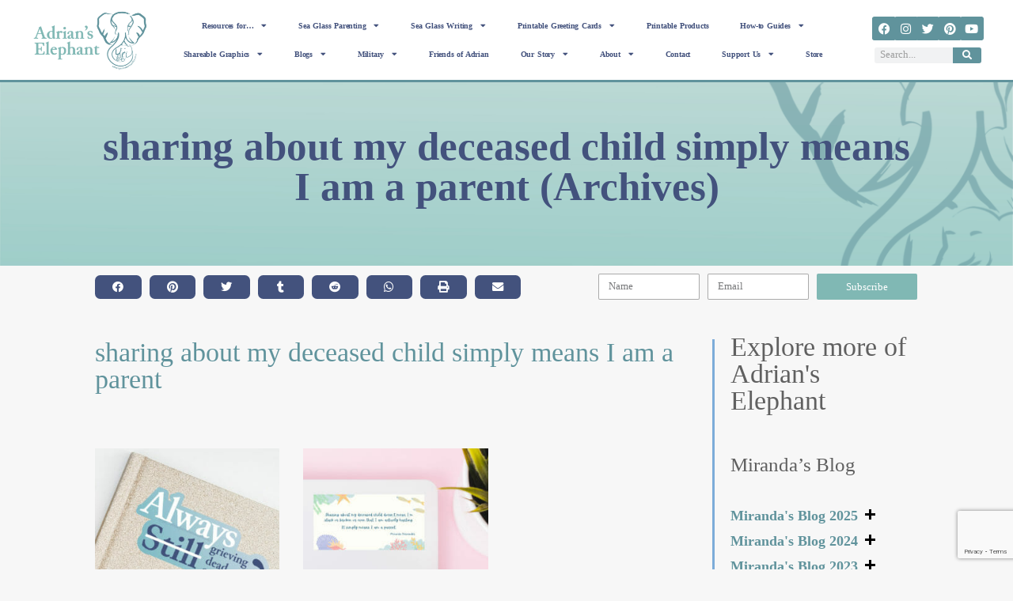

--- FILE ---
content_type: text/html; charset=UTF-8
request_url: https://adrianjameshernandez.com/tag/sharing-about-my-deceased-child-simply-means-i-am-a-parent/
body_size: 65195
content:
<!DOCTYPE html>
<html lang="en-US">
<head>
<meta charset="UTF-8">
<meta name="viewport" content="width=device-width, initial-scale=1">
	<link rel="profile" href="https://gmpg.org/xfn/11"> 
	<title>sharing about my deceased child simply means I am a parent Archives  - Adrian&#039;s Elephant</title>
<meta name='robots' content='max-image-preview:large' />
	<style>img:is([sizes="auto" i], [sizes^="auto," i]) { contain-intrinsic-size: 3000px 1500px }</style>
	<link rel='dns-prefetch' href='//static.addtoany.com' />
<link rel='dns-prefetch' href='//assets.pinterest.com' />
<link rel='dns-prefetch' href='//assets.adrianjameshernandez.com' />
<link rel="alternate" type="application/rss+xml" title="Adrian&#039;s Elephant &raquo; Feed" href="https://adrianjameshernandez.com/feed/" />
<link rel="alternate" type="application/rss+xml" title="Adrian&#039;s Elephant &raquo; Comments Feed" href="https://adrianjameshernandez.com/comments/feed/" />
<link rel="alternate" type="application/rss+xml" title="Adrian&#039;s Elephant &raquo; sharing about my deceased child simply means I am a parent Tag Feed" href="https://adrianjameshernandez.com/tag/sharing-about-my-deceased-child-simply-means-i-am-a-parent/feed/" />
<script>
window._wpemojiSettings = {"baseUrl":"https:\/\/s.w.org\/images\/core\/emoji\/15.0.3\/72x72\/","ext":".png","svgUrl":"https:\/\/s.w.org\/images\/core\/emoji\/15.0.3\/svg\/","svgExt":".svg","source":{"concatemoji":"https:\/\/assets.adrianjameshernandez.com\/wp-includes\/js\/wp-emoji-release.min.js?ver=6.7.4"}};
/*! This file is auto-generated */
!function(i,n){var o,s,e;function c(e){try{var t={supportTests:e,timestamp:(new Date).valueOf()};sessionStorage.setItem(o,JSON.stringify(t))}catch(e){}}function p(e,t,n){e.clearRect(0,0,e.canvas.width,e.canvas.height),e.fillText(t,0,0);var t=new Uint32Array(e.getImageData(0,0,e.canvas.width,e.canvas.height).data),r=(e.clearRect(0,0,e.canvas.width,e.canvas.height),e.fillText(n,0,0),new Uint32Array(e.getImageData(0,0,e.canvas.width,e.canvas.height).data));return t.every(function(e,t){return e===r[t]})}function u(e,t,n){switch(t){case"flag":return n(e,"\ud83c\udff3\ufe0f\u200d\u26a7\ufe0f","\ud83c\udff3\ufe0f\u200b\u26a7\ufe0f")?!1:!n(e,"\ud83c\uddfa\ud83c\uddf3","\ud83c\uddfa\u200b\ud83c\uddf3")&&!n(e,"\ud83c\udff4\udb40\udc67\udb40\udc62\udb40\udc65\udb40\udc6e\udb40\udc67\udb40\udc7f","\ud83c\udff4\u200b\udb40\udc67\u200b\udb40\udc62\u200b\udb40\udc65\u200b\udb40\udc6e\u200b\udb40\udc67\u200b\udb40\udc7f");case"emoji":return!n(e,"\ud83d\udc26\u200d\u2b1b","\ud83d\udc26\u200b\u2b1b")}return!1}function f(e,t,n){var r="undefined"!=typeof WorkerGlobalScope&&self instanceof WorkerGlobalScope?new OffscreenCanvas(300,150):i.createElement("canvas"),a=r.getContext("2d",{willReadFrequently:!0}),o=(a.textBaseline="top",a.font="600 32px Arial",{});return e.forEach(function(e){o[e]=t(a,e,n)}),o}function t(e){var t=i.createElement("script");t.src=e,t.defer=!0,i.head.appendChild(t)}"undefined"!=typeof Promise&&(o="wpEmojiSettingsSupports",s=["flag","emoji"],n.supports={everything:!0,everythingExceptFlag:!0},e=new Promise(function(e){i.addEventListener("DOMContentLoaded",e,{once:!0})}),new Promise(function(t){var n=function(){try{var e=JSON.parse(sessionStorage.getItem(o));if("object"==typeof e&&"number"==typeof e.timestamp&&(new Date).valueOf()<e.timestamp+604800&&"object"==typeof e.supportTests)return e.supportTests}catch(e){}return null}();if(!n){if("undefined"!=typeof Worker&&"undefined"!=typeof OffscreenCanvas&&"undefined"!=typeof URL&&URL.createObjectURL&&"undefined"!=typeof Blob)try{var e="postMessage("+f.toString()+"("+[JSON.stringify(s),u.toString(),p.toString()].join(",")+"));",r=new Blob([e],{type:"text/javascript"}),a=new Worker(URL.createObjectURL(r),{name:"wpTestEmojiSupports"});return void(a.onmessage=function(e){c(n=e.data),a.terminate(),t(n)})}catch(e){}c(n=f(s,u,p))}t(n)}).then(function(e){for(var t in e)n.supports[t]=e[t],n.supports.everything=n.supports.everything&&n.supports[t],"flag"!==t&&(n.supports.everythingExceptFlag=n.supports.everythingExceptFlag&&n.supports[t]);n.supports.everythingExceptFlag=n.supports.everythingExceptFlag&&!n.supports.flag,n.DOMReady=!1,n.readyCallback=function(){n.DOMReady=!0}}).then(function(){return e}).then(function(){var e;n.supports.everything||(n.readyCallback(),(e=n.source||{}).concatemoji?t(e.concatemoji):e.wpemoji&&e.twemoji&&(t(e.twemoji),t(e.wpemoji)))}))}((window,document),window._wpemojiSettings);
</script>
<link rel='stylesheet' id='astra-theme-css-css' href='https://assets.adrianjameshernandez.com/wp-content/themes/astra/assets/css/minified/frontend.min.css?ver=4.8.12' media='all' />
<style id='astra-theme-css-inline-css'>
.ast-no-sidebar .entry-content .alignfull {margin-left: calc( -50vw + 50%);margin-right: calc( -50vw + 50%);max-width: 100vw;width: 100vw;}.ast-no-sidebar .entry-content .alignwide {margin-left: calc(-41vw + 50%);margin-right: calc(-41vw + 50%);max-width: unset;width: unset;}.ast-no-sidebar .entry-content .alignfull .alignfull,.ast-no-sidebar .entry-content .alignfull .alignwide,.ast-no-sidebar .entry-content .alignwide .alignfull,.ast-no-sidebar .entry-content .alignwide .alignwide,.ast-no-sidebar .entry-content .wp-block-column .alignfull,.ast-no-sidebar .entry-content .wp-block-column .alignwide{width: 100%;margin-left: auto;margin-right: auto;}.wp-block-gallery,.blocks-gallery-grid {margin: 0;}.wp-block-separator {max-width: 100px;}.wp-block-separator.is-style-wide,.wp-block-separator.is-style-dots {max-width: none;}.entry-content .has-2-columns .wp-block-column:first-child {padding-right: 10px;}.entry-content .has-2-columns .wp-block-column:last-child {padding-left: 10px;}@media (max-width: 782px) {.entry-content .wp-block-columns .wp-block-column {flex-basis: 100%;}.entry-content .has-2-columns .wp-block-column:first-child {padding-right: 0;}.entry-content .has-2-columns .wp-block-column:last-child {padding-left: 0;}}body .entry-content .wp-block-latest-posts {margin-left: 0;}body .entry-content .wp-block-latest-posts li {list-style: none;}.ast-no-sidebar .ast-container .entry-content .wp-block-latest-posts {margin-left: 0;}.ast-header-break-point .entry-content .alignwide {margin-left: auto;margin-right: auto;}.entry-content .blocks-gallery-item img {margin-bottom: auto;}.wp-block-pullquote {border-top: 4px solid #555d66;border-bottom: 4px solid #555d66;color: #40464d;}:root{--ast-post-nav-space:0;--ast-container-default-xlg-padding:6.67em;--ast-container-default-lg-padding:5.67em;--ast-container-default-slg-padding:4.34em;--ast-container-default-md-padding:3.34em;--ast-container-default-sm-padding:6.67em;--ast-container-default-xs-padding:2.4em;--ast-container-default-xxs-padding:1.4em;--ast-code-block-background:#EEEEEE;--ast-comment-inputs-background:#FAFAFA;--ast-normal-container-width:1400px;--ast-narrow-container-width:750px;--ast-blog-title-font-weight:normal;--ast-blog-meta-weight:inherit;--ast-global-color-primary:var(--ast-global-color-5);--ast-global-color-secondary:var(--ast-global-color-4);--ast-global-color-alternate-background:var(--ast-global-color-7);--ast-global-color-subtle-background:var(--ast-global-color-6);}html{font-size:112.5%;}a,.page-title{color:#60939c;}a:hover,a:focus{color:#43527d;}body,button,input,select,textarea,.ast-button,.ast-custom-button{font-family:Georgia,Times,serif;font-weight:400;font-size:18px;font-size:1rem;line-height:var(--ast-body-line-height,1.8em);}blockquote{color:#151515;}p,.entry-content p{margin-bottom:1.5em;}h1,.entry-content h1,h2,.entry-content h2,h3,.entry-content h3,h4,.entry-content h4,h5,.entry-content h5,h6,.entry-content h6,.site-title,.site-title a{line-height:2em;}.site-title{font-size:35px;font-size:1.9444444444444rem;display:none;}header .custom-logo-link img{max-width:160px;width:160px;}.astra-logo-svg{width:160px;}.site-header .site-description{font-size:15px;font-size:0.83333333333333rem;display:none;}.entry-title{font-size:40px;font-size:2.2222222222222rem;}.archive .ast-article-post .ast-article-inner,.blog .ast-article-post .ast-article-inner,.archive .ast-article-post .ast-article-inner:hover,.blog .ast-article-post .ast-article-inner:hover{overflow:hidden;}h1,.entry-content h1{font-size:36px;font-size:2rem;line-height:1.4em;}h2,.entry-content h2{font-size:34px;font-size:1.8888888888889rem;line-height:1.3em;}h3,.entry-content h3{font-size:20px;font-size:1.1111111111111rem;line-height:1.3em;}h4,.entry-content h4{font-size:24px;font-size:1.3333333333333rem;line-height:1.2em;}h5,.entry-content h5{font-size:18px;font-size:1rem;line-height:1.2em;}h6,.entry-content h6{font-size:15px;font-size:0.83333333333333rem;line-height:1.25em;}::selection{background-color:#80b8b4;color:#000000;}body,h1,.entry-title a,.entry-content h1,h2,.entry-content h2,h3,.entry-content h3,h4,.entry-content h4,h5,.entry-content h5,h6,.entry-content h6{color:#606060;}.tagcloud a:hover,.tagcloud a:focus,.tagcloud a.current-item{color:#000000;border-color:#60939c;background-color:#60939c;}input:focus,input[type="text"]:focus,input[type="email"]:focus,input[type="url"]:focus,input[type="password"]:focus,input[type="reset"]:focus,input[type="search"]:focus,textarea:focus{border-color:#60939c;}input[type="radio"]:checked,input[type=reset],input[type="checkbox"]:checked,input[type="checkbox"]:hover:checked,input[type="checkbox"]:focus:checked,input[type=range]::-webkit-slider-thumb{border-color:#60939c;background-color:#60939c;box-shadow:none;}.site-footer a:hover + .post-count,.site-footer a:focus + .post-count{background:#60939c;border-color:#60939c;}.single .nav-links .nav-previous,.single .nav-links .nav-next{color:#60939c;}.entry-meta,.entry-meta *{line-height:1.45;color:#60939c;}.entry-meta a:not(.ast-button):hover,.entry-meta a:not(.ast-button):hover *,.entry-meta a:not(.ast-button):focus,.entry-meta a:not(.ast-button):focus *,.page-links > .page-link,.page-links .page-link:hover,.post-navigation a:hover{color:#43527d;}#cat option,.secondary .calendar_wrap thead a,.secondary .calendar_wrap thead a:visited{color:#60939c;}.secondary .calendar_wrap #today,.ast-progress-val span{background:#60939c;}.secondary a:hover + .post-count,.secondary a:focus + .post-count{background:#60939c;border-color:#60939c;}.calendar_wrap #today > a{color:#000000;}.page-links .page-link,.single .post-navigation a{color:#60939c;}.ast-search-menu-icon .search-form button.search-submit{padding:0 4px;}.ast-search-menu-icon form.search-form{padding-right:0;}.ast-search-menu-icon.slide-search input.search-field{width:0;}.ast-header-search .ast-search-menu-icon.ast-dropdown-active .search-form,.ast-header-search .ast-search-menu-icon.ast-dropdown-active .search-field:focus{transition:all 0.2s;}.search-form input.search-field:focus{outline:none;}.widget-title,.widget .wp-block-heading{font-size:25px;font-size:1.3888888888889rem;color:#606060;}.single .ast-author-details .author-title{color:#43527d;}.ast-search-menu-icon.slide-search a:focus-visible:focus-visible,.astra-search-icon:focus-visible,#close:focus-visible,a:focus-visible,.ast-menu-toggle:focus-visible,.site .skip-link:focus-visible,.wp-block-loginout input:focus-visible,.wp-block-search.wp-block-search__button-inside .wp-block-search__inside-wrapper,.ast-header-navigation-arrow:focus-visible,.woocommerce .wc-proceed-to-checkout > .checkout-button:focus-visible,.woocommerce .woocommerce-MyAccount-navigation ul li a:focus-visible,.ast-orders-table__row .ast-orders-table__cell:focus-visible,.woocommerce .woocommerce-order-details .order-again > .button:focus-visible,.woocommerce .woocommerce-message a.button.wc-forward:focus-visible,.woocommerce #minus_qty:focus-visible,.woocommerce #plus_qty:focus-visible,a#ast-apply-coupon:focus-visible,.woocommerce .woocommerce-info a:focus-visible,.woocommerce .astra-shop-summary-wrap a:focus-visible,.woocommerce a.wc-forward:focus-visible,#ast-apply-coupon:focus-visible,.woocommerce-js .woocommerce-mini-cart-item a.remove:focus-visible,#close:focus-visible,.button.search-submit:focus-visible,#search_submit:focus,.normal-search:focus-visible,.ast-header-account-wrap:focus-visible,.woocommerce .ast-on-card-button.ast-quick-view-trigger:focus{outline-style:dotted;outline-color:inherit;outline-width:thin;}input:focus,input[type="text"]:focus,input[type="email"]:focus,input[type="url"]:focus,input[type="password"]:focus,input[type="reset"]:focus,input[type="search"]:focus,input[type="number"]:focus,textarea:focus,.wp-block-search__input:focus,[data-section="section-header-mobile-trigger"] .ast-button-wrap .ast-mobile-menu-trigger-minimal:focus,.ast-mobile-popup-drawer.active .menu-toggle-close:focus,.woocommerce-ordering select.orderby:focus,#ast-scroll-top:focus,#coupon_code:focus,.woocommerce-page #comment:focus,.woocommerce #reviews #respond input#submit:focus,.woocommerce a.add_to_cart_button:focus,.woocommerce .button.single_add_to_cart_button:focus,.woocommerce .woocommerce-cart-form button:focus,.woocommerce .woocommerce-cart-form__cart-item .quantity .qty:focus,.woocommerce .woocommerce-billing-fields .woocommerce-billing-fields__field-wrapper .woocommerce-input-wrapper > .input-text:focus,.woocommerce #order_comments:focus,.woocommerce #place_order:focus,.woocommerce .woocommerce-address-fields .woocommerce-address-fields__field-wrapper .woocommerce-input-wrapper > .input-text:focus,.woocommerce .woocommerce-MyAccount-content form button:focus,.woocommerce .woocommerce-MyAccount-content .woocommerce-EditAccountForm .woocommerce-form-row .woocommerce-Input.input-text:focus,.woocommerce .ast-woocommerce-container .woocommerce-pagination ul.page-numbers li a:focus,body #content .woocommerce form .form-row .select2-container--default .select2-selection--single:focus,#ast-coupon-code:focus,.woocommerce.woocommerce-js .quantity input[type=number]:focus,.woocommerce-js .woocommerce-mini-cart-item .quantity input[type=number]:focus,.woocommerce p#ast-coupon-trigger:focus{border-style:dotted;border-color:inherit;border-width:thin;}input{outline:none;}.ast-logo-title-inline .site-logo-img{padding-right:1em;}.site-logo-img img{ transition:all 0.2s linear;}body .ast-oembed-container *{position:absolute;top:0;width:100%;height:100%;left:0;}body .wp-block-embed-pocket-casts .ast-oembed-container *{position:unset;}.ast-single-post-featured-section + article {margin-top: 2em;}.site-content .ast-single-post-featured-section img {width: 100%;overflow: hidden;object-fit: cover;}.site > .ast-single-related-posts-container {margin-top: 0;}@media (min-width: 769px) {.ast-desktop .ast-container--narrow {max-width: var(--ast-narrow-container-width);margin: 0 auto;}}.ast-page-builder-template .hentry {margin: 0;}.ast-page-builder-template .site-content > .ast-container {max-width: 100%;padding: 0;}.ast-page-builder-template .site .site-content #primary {padding: 0;margin: 0;}.ast-page-builder-template .no-results {text-align: center;margin: 4em auto;}.ast-page-builder-template .ast-pagination {padding: 2em;}.ast-page-builder-template .entry-header.ast-no-title.ast-no-thumbnail {margin-top: 0;}.ast-page-builder-template .entry-header.ast-header-without-markup {margin-top: 0;margin-bottom: 0;}.ast-page-builder-template .entry-header.ast-no-title.ast-no-meta {margin-bottom: 0;}.ast-page-builder-template.single .post-navigation {padding-bottom: 2em;}.ast-page-builder-template.single-post .site-content > .ast-container {max-width: 100%;}.ast-page-builder-template .entry-header {margin-top: 4em;margin-left: auto;margin-right: auto;padding-left: 20px;padding-right: 20px;}.single.ast-page-builder-template .entry-header {padding-left: 20px;padding-right: 20px;}.ast-page-builder-template .ast-archive-description {margin: 4em auto 0;padding-left: 20px;padding-right: 20px;}.ast-page-builder-template.ast-no-sidebar .entry-content .alignwide {margin-left: 0;margin-right: 0;}@media (max-width:768.9px){#ast-desktop-header{display:none;}}@media (min-width:769px){#ast-mobile-header{display:none;}}.wp-block-buttons.aligncenter{justify-content:center;}.ast-separate-container.ast-single-post.ast-right-sidebar #primary,.ast-separate-container.ast-single-post.ast-left-sidebar #primary,.ast-separate-container.ast-single-post #primary,.ast-plain-container.ast-single-post #primary,.ast-narrow-container.ast-single-post #primary{margin-top:0px;margin-bottom:0px;}.ast-left-sidebar.ast-single-post #primary,.ast-right-sidebar.ast-single-post #primary,.ast-separate-container.ast-single-post.ast-right-sidebar #primary,.ast-separate-container.ast-single-post.ast-left-sidebar #primary,.ast-separate-container.ast-single-post #primary,.ast-narrow-container.ast-single-post #primary{padding-left:500px;padding-right:0px;}.ast-separate-container #primary,.ast-narrow-container #primary{padding-top:0px;}.ast-separate-container #primary,.ast-narrow-container #primary{padding-bottom:0px;}@media (max-width:782px){.entry-content .wp-block-columns .wp-block-column{margin-left:0px;}}.wp-block-image.aligncenter{margin-left:auto;margin-right:auto;}.wp-block-table.aligncenter{margin-left:auto;margin-right:auto;}.wp-block-buttons .wp-block-button.is-style-outline .wp-block-button__link.wp-element-button,.ast-outline-button,.wp-block-uagb-buttons-child .uagb-buttons-repeater.ast-outline-button{border-top-width:2px;border-right-width:2px;border-bottom-width:2px;border-left-width:2px;font-family:inherit;font-weight:inherit;line-height:1em;border-top-left-radius:2px;border-top-right-radius:2px;border-bottom-right-radius:2px;border-bottom-left-radius:2px;}.wp-block-button .wp-block-button__link.wp-element-button.is-style-outline:not(.has-background),.wp-block-button.is-style-outline>.wp-block-button__link.wp-element-button:not(.has-background),.ast-outline-button{background-color:transparent;}.entry-content[data-ast-blocks-layout] > figure{margin-bottom:1em;}@media (max-width:768px){.ast-separate-container #primary,.ast-separate-container #secondary{padding:1.5em 0;}#primary,#secondary{padding:1.5em 0;margin:0;}.ast-left-sidebar #content > .ast-container{display:flex;flex-direction:column-reverse;width:100%;}.ast-separate-container .ast-article-post,.ast-separate-container .ast-article-single{padding:1.5em 2.14em;}.ast-author-box img.avatar{margin:20px 0 0 0;}}@media (min-width:769px){.ast-separate-container.ast-right-sidebar #primary,.ast-separate-container.ast-left-sidebar #primary{border:0;}.search-no-results.ast-separate-container #primary{margin-bottom:4em;}}.menu-toggle,button,.ast-button,.ast-custom-button,.button,input#submit,input[type="button"],input[type="submit"],input[type="reset"]{color:#000000;border-color:#80b8b4;background-color:#80b8b4;border-top-left-radius:2px;border-top-right-radius:2px;border-bottom-right-radius:2px;border-bottom-left-radius:2px;padding-top:10px;padding-right:40px;padding-bottom:10px;padding-left:40px;font-family:inherit;font-weight:inherit;}button:focus,.menu-toggle:hover,button:hover,.ast-button:hover,.ast-custom-button:hover .button:hover,.ast-custom-button:hover,input[type=reset]:hover,input[type=reset]:focus,input#submit:hover,input#submit:focus,input[type="button"]:hover,input[type="button"]:focus,input[type="submit"]:hover,input[type="submit"]:focus{color:#ffffff;background-color:#43527d;border-color:#43527d;}@media (max-width:768px){.ast-mobile-header-stack .main-header-bar .ast-search-menu-icon{display:inline-block;}.ast-header-break-point.ast-header-custom-item-outside .ast-mobile-header-stack .main-header-bar .ast-search-icon{margin:0;}.ast-comment-avatar-wrap img{max-width:2.5em;}.ast-comment-meta{padding:0 1.8888em 1.3333em;}.ast-separate-container .ast-comment-list li.depth-1{padding:1.5em 2.14em;}.ast-separate-container .comment-respond{padding:2em 2.14em;}}@media (min-width:544px){.ast-container{max-width:100%;}}@media (max-width:544px){.ast-separate-container .ast-article-post,.ast-separate-container .ast-article-single,.ast-separate-container .comments-title,.ast-separate-container .ast-archive-description{padding:1.5em 1em;}.ast-separate-container #content .ast-container{padding-left:0.54em;padding-right:0.54em;}.ast-separate-container .ast-comment-list .bypostauthor{padding:.5em;}.ast-search-menu-icon.ast-dropdown-active .search-field{width:170px;}} #ast-mobile-header .ast-site-header-cart-li a{pointer-events:none;}@media (min-width:545px){.ast-page-builder-template .comments-area,.single.ast-page-builder-template .entry-header,.single.ast-page-builder-template .post-navigation,.single.ast-page-builder-template .ast-single-related-posts-container{max-width:1440px;margin-left:auto;margin-right:auto;}}body,.ast-separate-container{background-color:#f7f7f7;background-image:none;}.ast-no-sidebar.ast-separate-container .entry-content .alignfull {margin-left: -6.67em;margin-right: -6.67em;width: auto;}@media (max-width: 1200px) {.ast-no-sidebar.ast-separate-container .entry-content .alignfull {margin-left: -2.4em;margin-right: -2.4em;}}@media (max-width: 768px) {.ast-no-sidebar.ast-separate-container .entry-content .alignfull {margin-left: -2.14em;margin-right: -2.14em;}}@media (max-width: 544px) {.ast-no-sidebar.ast-separate-container .entry-content .alignfull {margin-left: -1em;margin-right: -1em;}}.ast-no-sidebar.ast-separate-container .entry-content .alignwide {margin-left: -20px;margin-right: -20px;}.ast-no-sidebar.ast-separate-container .entry-content .wp-block-column .alignfull,.ast-no-sidebar.ast-separate-container .entry-content .wp-block-column .alignwide {margin-left: auto;margin-right: auto;width: 100%;}@media (max-width:768px){.site-title{display:none;}.site-header .site-description{display:none;}h1,.entry-content h1{font-size:30px;}h2,.entry-content h2{font-size:25px;}h3,.entry-content h3{font-size:20px;}}@media (max-width:544px){.site-title{display:none;}.site-header .site-description{display:none;}h1,.entry-content h1{font-size:30px;}h2,.entry-content h2{font-size:25px;}h3,.entry-content h3{font-size:20px;}}@media (max-width:768px){html{font-size:102.6%;}}@media (max-width:544px){html{font-size:102.6%;}}@media (min-width:769px){.ast-container{max-width:1440px;}}@font-face {font-family: "Astra";src: url(https://adrianjameshernandez.com/wp-content/themes/astra/assets/fonts/astra.woff) format("woff"),url(https://adrianjameshernandez.com/wp-content/themes/astra/assets/fonts/astra.ttf) format("truetype"),url(https://adrianjameshernandez.com/wp-content/themes/astra/assets/fonts/astra.svg#astra) format("svg");font-weight: normal;font-style: normal;font-display: fallback;}.ast-blog-layout-6-grid .ast-blog-featured-section:before { content: ""; }.cat-links.badge a,.tags-links.badge a {padding: 4px 8px;border-radius: 3px;font-weight: 400;}.cat-links.underline a,.tags-links.underline a{text-decoration: underline;}@media (min-width:769px){.main-header-menu .sub-menu .menu-item.ast-left-align-sub-menu:hover > .sub-menu,.main-header-menu .sub-menu .menu-item.ast-left-align-sub-menu.focus > .sub-menu{margin-left:-0px;}}.site .comments-area{padding-bottom:3em;}.astra-icon-down_arrow::after {content: "\e900";font-family: Astra;}.astra-icon-close::after {content: "\e5cd";font-family: Astra;}.astra-icon-drag_handle::after {content: "\e25d";font-family: Astra;}.astra-icon-format_align_justify::after {content: "\e235";font-family: Astra;}.astra-icon-menu::after {content: "\e5d2";font-family: Astra;}.astra-icon-reorder::after {content: "\e8fe";font-family: Astra;}.astra-icon-search::after {content: "\e8b6";font-family: Astra;}.astra-icon-zoom_in::after {content: "\e56b";font-family: Astra;}.astra-icon-check-circle::after {content: "\e901";font-family: Astra;}.astra-icon-shopping-cart::after {content: "\f07a";font-family: Astra;}.astra-icon-shopping-bag::after {content: "\f290";font-family: Astra;}.astra-icon-shopping-basket::after {content: "\f291";font-family: Astra;}.astra-icon-circle-o::after {content: "\e903";font-family: Astra;}.astra-icon-certificate::after {content: "\e902";font-family: Astra;}blockquote {padding: 1.2em;}:root .has-ast-global-color-0-color{color:var(--ast-global-color-0);}:root .has-ast-global-color-0-background-color{background-color:var(--ast-global-color-0);}:root .wp-block-button .has-ast-global-color-0-color{color:var(--ast-global-color-0);}:root .wp-block-button .has-ast-global-color-0-background-color{background-color:var(--ast-global-color-0);}:root .has-ast-global-color-1-color{color:var(--ast-global-color-1);}:root .has-ast-global-color-1-background-color{background-color:var(--ast-global-color-1);}:root .wp-block-button .has-ast-global-color-1-color{color:var(--ast-global-color-1);}:root .wp-block-button .has-ast-global-color-1-background-color{background-color:var(--ast-global-color-1);}:root .has-ast-global-color-2-color{color:var(--ast-global-color-2);}:root .has-ast-global-color-2-background-color{background-color:var(--ast-global-color-2);}:root .wp-block-button .has-ast-global-color-2-color{color:var(--ast-global-color-2);}:root .wp-block-button .has-ast-global-color-2-background-color{background-color:var(--ast-global-color-2);}:root .has-ast-global-color-3-color{color:var(--ast-global-color-3);}:root .has-ast-global-color-3-background-color{background-color:var(--ast-global-color-3);}:root .wp-block-button .has-ast-global-color-3-color{color:var(--ast-global-color-3);}:root .wp-block-button .has-ast-global-color-3-background-color{background-color:var(--ast-global-color-3);}:root .has-ast-global-color-4-color{color:var(--ast-global-color-4);}:root .has-ast-global-color-4-background-color{background-color:var(--ast-global-color-4);}:root .wp-block-button .has-ast-global-color-4-color{color:var(--ast-global-color-4);}:root .wp-block-button .has-ast-global-color-4-background-color{background-color:var(--ast-global-color-4);}:root .has-ast-global-color-5-color{color:var(--ast-global-color-5);}:root .has-ast-global-color-5-background-color{background-color:var(--ast-global-color-5);}:root .wp-block-button .has-ast-global-color-5-color{color:var(--ast-global-color-5);}:root .wp-block-button .has-ast-global-color-5-background-color{background-color:var(--ast-global-color-5);}:root .has-ast-global-color-6-color{color:var(--ast-global-color-6);}:root .has-ast-global-color-6-background-color{background-color:var(--ast-global-color-6);}:root .wp-block-button .has-ast-global-color-6-color{color:var(--ast-global-color-6);}:root .wp-block-button .has-ast-global-color-6-background-color{background-color:var(--ast-global-color-6);}:root .has-ast-global-color-7-color{color:var(--ast-global-color-7);}:root .has-ast-global-color-7-background-color{background-color:var(--ast-global-color-7);}:root .wp-block-button .has-ast-global-color-7-color{color:var(--ast-global-color-7);}:root .wp-block-button .has-ast-global-color-7-background-color{background-color:var(--ast-global-color-7);}:root .has-ast-global-color-8-color{color:var(--ast-global-color-8);}:root .has-ast-global-color-8-background-color{background-color:var(--ast-global-color-8);}:root .wp-block-button .has-ast-global-color-8-color{color:var(--ast-global-color-8);}:root .wp-block-button .has-ast-global-color-8-background-color{background-color:var(--ast-global-color-8);}:root{--ast-global-color-0:#0170B9;--ast-global-color-1:#3a3a3a;--ast-global-color-2:#3a3a3a;--ast-global-color-3:#4B4F58;--ast-global-color-4:#F5F5F5;--ast-global-color-5:#FFFFFF;--ast-global-color-6:#E5E5E5;--ast-global-color-7:#424242;--ast-global-color-8:#000000;}:root {--ast-border-color : #dddddd;}.ast-archive-entry-banner {-js-display: flex;display: flex;flex-direction: column;justify-content: center;text-align: center;position: relative;background: #eeeeee;}.ast-archive-entry-banner[data-banner-width-type="custom"] {margin: 0 auto;width: 100%;}.ast-archive-entry-banner[data-banner-layout="layout-1"] {background: inherit;padding: 20px 0;text-align: left;}body.archive .ast-archive-description{max-width:1400px;width:100%;text-align:left;padding-top:3em;padding-right:3em;padding-bottom:3em;padding-left:3em;}body.archive .ast-archive-description .ast-archive-title,body.archive .ast-archive-description .ast-archive-title *{font-size:40px;font-size:2.2222222222222rem;}body.archive .ast-archive-description > *:not(:last-child){margin-bottom:10px;}@media (max-width:768px){body.archive .ast-archive-description{text-align:left;}}@media (max-width:544px){body.archive .ast-archive-description{text-align:left;}}.ast-breadcrumbs .trail-browse,.ast-breadcrumbs .trail-items,.ast-breadcrumbs .trail-items li{display:inline-block;margin:0;padding:0;border:none;background:inherit;text-indent:0;text-decoration:none;}.ast-breadcrumbs .trail-browse{font-size:inherit;font-style:inherit;font-weight:inherit;color:inherit;}.ast-breadcrumbs .trail-items{list-style:none;}.trail-items li::after{padding:0 0.3em;content:"\00bb";}.trail-items li:last-of-type::after{display:none;}@media (max-width:768px){.ast-builder-grid-row-container.ast-builder-grid-row-tablet-3-firstrow .ast-builder-grid-row > *:first-child,.ast-builder-grid-row-container.ast-builder-grid-row-tablet-3-lastrow .ast-builder-grid-row > *:last-child{grid-column:1 / -1;}}@media (max-width:544px){.ast-builder-grid-row-container.ast-builder-grid-row-mobile-3-firstrow .ast-builder-grid-row > *:first-child,.ast-builder-grid-row-container.ast-builder-grid-row-mobile-3-lastrow .ast-builder-grid-row > *:last-child{grid-column:1 / -1;}}.ast-builder-layout-element .ast-site-identity{margin-top:0px;margin-left:20px;}.ast-builder-layout-element[data-section="title_tagline"]{display:flex;}@media (max-width:768px){.ast-header-break-point .ast-builder-layout-element[data-section="title_tagline"]{display:flex;}}@media (max-width:544px){.ast-header-break-point .ast-builder-layout-element[data-section="title_tagline"]{display:flex;}}.ast-builder-menu-1{font-family:inherit;font-weight:600;}.ast-builder-menu-1 .menu-item > .menu-link{font-size:16px;font-size:0.88888888888889rem;color:#43527d;padding-top:0px;padding-bottom:0px;padding-left:0px;padding-right:0px;}.ast-builder-menu-1 .menu-item > .ast-menu-toggle{color:#43527d;}.ast-builder-menu-1 .sub-menu,.ast-builder-menu-1 .inline-on-mobile .sub-menu{border-top-width:2px;border-bottom-width:0px;border-right-width:0px;border-left-width:0px;border-color:#80b8b4;border-style:solid;}.ast-builder-menu-1 .sub-menu .sub-menu{top:-2px;}.ast-builder-menu-1 .main-header-menu > .menu-item > .sub-menu,.ast-builder-menu-1 .main-header-menu > .menu-item > .astra-full-megamenu-wrapper{margin-top:0px;}.ast-desktop .ast-builder-menu-1 .main-header-menu > .menu-item > .sub-menu:before,.ast-desktop .ast-builder-menu-1 .main-header-menu > .menu-item > .astra-full-megamenu-wrapper:before{height:calc( 0px + 2px + 5px );}.ast-builder-menu-1 .menu-item.menu-item-has-children > .ast-menu-toggle{top:0px;right:calc( 0px - 0.907em );}.ast-builder-menu-1 .main-header-menu,.ast-header-break-point .ast-builder-menu-1 .main-header-menu{margin-top:0px;margin-bottom:0px;margin-left:0px;margin-right:10px;}.ast-desktop .ast-builder-menu-1 .menu-item .sub-menu .menu-link{border-style:none;}@media (max-width:768px){.ast-header-break-point .ast-builder-menu-1 .menu-item.menu-item-has-children > .ast-menu-toggle{top:0;}.ast-builder-menu-1 .inline-on-mobile .menu-item.menu-item-has-children > .ast-menu-toggle{right:-15px;}.ast-builder-menu-1 .menu-item-has-children > .menu-link:after{content:unset;}.ast-builder-menu-1 .main-header-menu > .menu-item > .sub-menu,.ast-builder-menu-1 .main-header-menu > .menu-item > .astra-full-megamenu-wrapper{margin-top:0;}}@media (max-width:544px){.ast-header-break-point .ast-builder-menu-1 .menu-item.menu-item-has-children > .ast-menu-toggle{top:0;}.ast-builder-menu-1 .main-header-menu > .menu-item > .sub-menu,.ast-builder-menu-1 .main-header-menu > .menu-item > .astra-full-megamenu-wrapper{margin-top:0;}}.ast-builder-menu-1{display:flex;}@media (max-width:768px){.ast-header-break-point .ast-builder-menu-1{display:flex;}}@media (max-width:544px){.ast-header-break-point .ast-builder-menu-1{display:flex;}}.main-header-bar .main-header-bar-navigation .ast-search-icon {display: block;z-index: 4;position: relative;}.ast-search-icon .ast-icon {z-index: 4;}.ast-search-icon {z-index: 4;position: relative;line-height: normal;}.main-header-bar .ast-search-menu-icon .search-form {background-color: #ffffff;}.ast-search-menu-icon.ast-dropdown-active.slide-search .search-form {visibility: visible;opacity: 1;}.ast-search-menu-icon .search-form {border: 1px solid #e7e7e7;line-height: normal;padding: 0 3em 0 0;border-radius: 2px;display: inline-block;-webkit-backface-visibility: hidden;backface-visibility: hidden;position: relative;color: inherit;background-color: #fff;}.ast-search-menu-icon .astra-search-icon {-js-display: flex;display: flex;line-height: normal;}.ast-search-menu-icon .astra-search-icon:focus {outline: none;}.ast-search-menu-icon .search-field {border: none;background-color: transparent;transition: all .3s;border-radius: inherit;color: inherit;font-size: inherit;width: 0;color: #757575;}.ast-search-menu-icon .search-submit {display: none;background: none;border: none;font-size: 1.3em;color: #757575;}.ast-search-menu-icon.ast-dropdown-active {visibility: visible;opacity: 1;position: relative;}.ast-search-menu-icon.ast-dropdown-active .search-field,.ast-dropdown-active.ast-search-menu-icon.slide-search input.search-field {width: 235px;}.ast-header-search .ast-search-menu-icon.slide-search .search-form,.ast-header-search .ast-search-menu-icon.ast-inline-search .search-form {-js-display: flex;display: flex;align-items: center;}.ast-search-menu-icon.ast-inline-search .search-field {width : 100%;padding : 0.60em;padding-right : 5.5em;transition: all 0.2s;}.site-header-section-left .ast-search-menu-icon.slide-search .search-form {padding-left: 2em;padding-right: unset;left: -1em;right: unset;}.site-header-section-left .ast-search-menu-icon.slide-search .search-form .search-field {margin-right: unset;}.ast-search-menu-icon.slide-search .search-form {-webkit-backface-visibility: visible;backface-visibility: visible;visibility: hidden;opacity: 0;transition: all .2s;position: absolute;z-index: 3;right: -1em;top: 50%;transform: translateY(-50%);}.ast-header-search .ast-search-menu-icon .search-form .search-field:-ms-input-placeholder,.ast-header-search .ast-search-menu-icon .search-form .search-field:-ms-input-placeholder{opacity:0.5;}.ast-header-search .ast-search-menu-icon.slide-search .search-form,.ast-header-search .ast-search-menu-icon.ast-inline-search .search-form{-js-display:flex;display:flex;align-items:center;}.ast-builder-layout-element.ast-header-search{height:auto;}.ast-header-search .astra-search-icon{font-size:18px;}.ast-hfb-header .site-header-section > .ast-header-search,.ast-hfb-header .ast-header-search{margin-top:0px;margin-bottom:0px;margin-left:0px;margin-right:5px;}@media (max-width:768px){.ast-header-search .astra-search-icon{font-size:18px;}}@media (max-width:544px){.ast-header-search .astra-search-icon{font-size:18px;}}.ast-header-search{display:flex;}@media (max-width:768px){.ast-header-break-point .ast-header-search{display:flex;}}@media (max-width:544px){.ast-header-break-point .ast-header-search{display:flex;}}.site-footer{background-color:#43527d;background-image:none;}.elementor-posts-container [CLASS*="ast-width-"]{width:100%;}.elementor-template-full-width .ast-container{display:block;}.elementor-screen-only,.screen-reader-text,.screen-reader-text span,.ui-helper-hidden-accessible{top:0 !important;}@media (max-width:544px){.elementor-element .elementor-wc-products .woocommerce[class*="columns-"] ul.products li.product{width:auto;margin:0;}.elementor-element .woocommerce .woocommerce-result-count{float:none;}}.ast-desktop .ast-mega-menu-enabled .ast-builder-menu-1 div:not( .astra-full-megamenu-wrapper) .sub-menu,.ast-builder-menu-1 .inline-on-mobile .sub-menu,.ast-desktop .ast-builder-menu-1 .astra-full-megamenu-wrapper,.ast-desktop .ast-builder-menu-1 .menu-item .sub-menu{box-shadow:0px 4px 10px -2px rgba(0,0,0,0.1);}.ast-desktop .ast-mobile-popup-drawer.active .ast-mobile-popup-inner{max-width:35%;}@media (max-width:921px){.ast-mobile-popup-drawer.active .ast-mobile-popup-inner{max-width:90%;}}@media (max-width:544px){.ast-mobile-popup-drawer.active .ast-mobile-popup-inner{max-width:90%;}}.ast-header-break-point .main-header-bar{border-bottom-width:inherit;border-bottom-color:#0a0a0a;}@media (min-width:769px){.main-header-bar{border-bottom-width:inherit;border-bottom-color:#0a0a0a;}}.main-header-menu .menu-item,#astra-footer-menu .menu-item,.main-header-bar .ast-masthead-custom-menu-items{-js-display:flex;display:flex;-webkit-box-pack:center;-webkit-justify-content:center;-moz-box-pack:center;-ms-flex-pack:center;justify-content:center;-webkit-box-orient:vertical;-webkit-box-direction:normal;-webkit-flex-direction:column;-moz-box-orient:vertical;-moz-box-direction:normal;-ms-flex-direction:column;flex-direction:column;}.main-header-menu > .menu-item > .menu-link,#astra-footer-menu > .menu-item > .menu-link{height:100%;-webkit-box-align:center;-webkit-align-items:center;-moz-box-align:center;-ms-flex-align:center;align-items:center;-js-display:flex;display:flex;}.header-main-layout-1 .ast-flex.main-header-container,.header-main-layout-3 .ast-flex.main-header-container{-webkit-align-content:center;-ms-flex-line-pack:center;align-content:center;-webkit-box-align:center;-webkit-align-items:center;-moz-box-align:center;-ms-flex-align:center;align-items:center;}.main-header-menu .sub-menu .menu-item.menu-item-has-children > .menu-link:after{position:absolute;right:1em;top:50%;transform:translate(0,-50%) rotate(270deg);}.ast-header-break-point .main-header-bar .main-header-bar-navigation .page_item_has_children > .ast-menu-toggle::before,.ast-header-break-point .main-header-bar .main-header-bar-navigation .menu-item-has-children > .ast-menu-toggle::before,.ast-mobile-popup-drawer .main-header-bar-navigation .menu-item-has-children>.ast-menu-toggle::before,.ast-header-break-point .ast-mobile-header-wrap .main-header-bar-navigation .menu-item-has-children > .ast-menu-toggle::before{font-weight:bold;content:"\e900";font-family:Astra;text-decoration:inherit;display:inline-block;}.ast-header-break-point .main-navigation ul.sub-menu .menu-item .menu-link:before{content:"\e900";font-family:Astra;font-size:.65em;text-decoration:inherit;display:inline-block;transform:translate(0,-2px) rotateZ(270deg);margin-right:5px;}.widget_search .search-form:after{font-family:Astra;font-size:1.2em;font-weight:normal;content:"\e8b6";position:absolute;top:50%;right:15px;transform:translate(0,-50%);}.astra-search-icon::before{content:"\e8b6";font-family:Astra;font-style:normal;font-weight:normal;text-decoration:inherit;text-align:center;-webkit-font-smoothing:antialiased;-moz-osx-font-smoothing:grayscale;z-index:3;}.main-header-bar .main-header-bar-navigation .page_item_has_children > a:after,.main-header-bar .main-header-bar-navigation .menu-item-has-children > a:after,.menu-item-has-children .ast-header-navigation-arrow:after{content:"\e900";display:inline-block;font-family:Astra;font-size:.6rem;font-weight:bold;text-rendering:auto;-webkit-font-smoothing:antialiased;-moz-osx-font-smoothing:grayscale;margin-left:10px;line-height:normal;}.menu-item-has-children .sub-menu .ast-header-navigation-arrow:after{margin-left:0;}.ast-mobile-popup-drawer .main-header-bar-navigation .ast-submenu-expanded>.ast-menu-toggle::before{transform:rotateX(180deg);}.ast-header-break-point .main-header-bar-navigation .menu-item-has-children > .menu-link:after{display:none;}@media (min-width:769px){.ast-builder-menu .main-navigation > ul > li:last-child a{margin-right:0;}}.ast-separate-container .ast-article-inner{background-color:transparent;background-image:none;}.ast-separate-container .ast-article-post{background-color:#ffffff;background-image:none;}@media (max-width:768px){.ast-separate-container .ast-article-post{background-color:#ffffff;background-image:none;}}@media (max-width:544px){.ast-separate-container .ast-article-post{background-color:#ffffff;background-image:none;}}.ast-separate-container .ast-article-single:not(.ast-related-post),.woocommerce.ast-separate-container .ast-woocommerce-container,.ast-separate-container .error-404,.ast-separate-container .no-results,.single.ast-separate-container.ast-author-meta,.ast-separate-container .related-posts-title-wrapper,.ast-separate-container .comments-count-wrapper,.ast-box-layout.ast-plain-container .site-content,.ast-padded-layout.ast-plain-container .site-content,.ast-separate-container .ast-archive-description,.ast-separate-container .comments-area .comment-respond,.ast-separate-container .comments-area .ast-comment-list li,.ast-separate-container .comments-area .comments-title{background-color:#ffffff;background-image:none;}@media (max-width:768px){.ast-separate-container .ast-article-single:not(.ast-related-post),.woocommerce.ast-separate-container .ast-woocommerce-container,.ast-separate-container .error-404,.ast-separate-container .no-results,.single.ast-separate-container.ast-author-meta,.ast-separate-container .related-posts-title-wrapper,.ast-separate-container .comments-count-wrapper,.ast-box-layout.ast-plain-container .site-content,.ast-padded-layout.ast-plain-container .site-content,.ast-separate-container .ast-archive-description{background-color:#ffffff;background-image:none;}}@media (max-width:544px){.ast-separate-container .ast-article-single:not(.ast-related-post),.woocommerce.ast-separate-container .ast-woocommerce-container,.ast-separate-container .error-404,.ast-separate-container .no-results,.single.ast-separate-container.ast-author-meta,.ast-separate-container .related-posts-title-wrapper,.ast-separate-container .comments-count-wrapper,.ast-box-layout.ast-plain-container .site-content,.ast-padded-layout.ast-plain-container .site-content,.ast-separate-container .ast-archive-description{background-color:#ffffff;background-image:none;}}.ast-separate-container.ast-two-container #secondary .widget{background-color:#ffffff;background-image:none;}@media (max-width:768px){.ast-separate-container.ast-two-container #secondary .widget{background-color:#ffffff;background-image:none;}}@media (max-width:544px){.ast-separate-container.ast-two-container #secondary .widget{background-color:#ffffff;background-image:none;}}#ast-scroll-top {display: none;position: fixed;text-align: center;cursor: pointer;z-index: 99;width: 2.1em;height: 2.1em;line-height: 2.1;color: #ffffff;border-radius: 2px;content: "";outline: inherit;}@media (min-width: 769px) {#ast-scroll-top {content: "769";}}#ast-scroll-top .ast-icon.icon-arrow svg {margin-left: 0px;vertical-align: middle;transform: translate(0,-20%) rotate(180deg);width: 1.6em;}.ast-scroll-to-top-right {right: 30px;bottom: 30px;}.ast-scroll-to-top-left {left: 30px;bottom: 30px;}#ast-scroll-top{background-color:#60939c;font-size:15px;}.ast-scroll-top-icon::before{content:"\e900";font-family:Astra;text-decoration:inherit;}.ast-scroll-top-icon{transform:rotate(180deg);}@media (max-width:768px){#ast-scroll-top .ast-icon.icon-arrow svg{width:1em;}}.ast-mobile-header-content > *,.ast-desktop-header-content > * {padding: 10px 0;height: auto;}.ast-mobile-header-content > *:first-child,.ast-desktop-header-content > *:first-child {padding-top: 10px;}.ast-mobile-header-content > .ast-builder-menu,.ast-desktop-header-content > .ast-builder-menu {padding-top: 0;}.ast-mobile-header-content > *:last-child,.ast-desktop-header-content > *:last-child {padding-bottom: 0;}.ast-mobile-header-content .ast-search-menu-icon.ast-inline-search label,.ast-desktop-header-content .ast-search-menu-icon.ast-inline-search label {width: 100%;}.ast-desktop-header-content .main-header-bar-navigation .ast-submenu-expanded > .ast-menu-toggle::before {transform: rotateX(180deg);}#ast-desktop-header .ast-desktop-header-content,.ast-mobile-header-content .ast-search-icon,.ast-desktop-header-content .ast-search-icon,.ast-mobile-header-wrap .ast-mobile-header-content,.ast-main-header-nav-open.ast-popup-nav-open .ast-mobile-header-wrap .ast-mobile-header-content,.ast-main-header-nav-open.ast-popup-nav-open .ast-desktop-header-content {display: none;}.ast-main-header-nav-open.ast-header-break-point #ast-desktop-header .ast-desktop-header-content,.ast-main-header-nav-open.ast-header-break-point .ast-mobile-header-wrap .ast-mobile-header-content {display: block;}.ast-desktop .ast-desktop-header-content .astra-menu-animation-slide-up > .menu-item > .sub-menu,.ast-desktop .ast-desktop-header-content .astra-menu-animation-slide-up > .menu-item .menu-item > .sub-menu,.ast-desktop .ast-desktop-header-content .astra-menu-animation-slide-down > .menu-item > .sub-menu,.ast-desktop .ast-desktop-header-content .astra-menu-animation-slide-down > .menu-item .menu-item > .sub-menu,.ast-desktop .ast-desktop-header-content .astra-menu-animation-fade > .menu-item > .sub-menu,.ast-desktop .ast-desktop-header-content .astra-menu-animation-fade > .menu-item .menu-item > .sub-menu {opacity: 1;visibility: visible;}.ast-hfb-header.ast-default-menu-enable.ast-header-break-point .ast-mobile-header-wrap .ast-mobile-header-content .main-header-bar-navigation {width: unset;margin: unset;}.ast-mobile-header-content.content-align-flex-end .main-header-bar-navigation .menu-item-has-children > .ast-menu-toggle,.ast-desktop-header-content.content-align-flex-end .main-header-bar-navigation .menu-item-has-children > .ast-menu-toggle {left: calc( 20px - 0.907em);right: auto;}.ast-mobile-header-content .ast-search-menu-icon,.ast-mobile-header-content .ast-search-menu-icon.slide-search,.ast-desktop-header-content .ast-search-menu-icon,.ast-desktop-header-content .ast-search-menu-icon.slide-search {width: 100%;position: relative;display: block;right: auto;transform: none;}.ast-mobile-header-content .ast-search-menu-icon.slide-search .search-form,.ast-mobile-header-content .ast-search-menu-icon .search-form,.ast-desktop-header-content .ast-search-menu-icon.slide-search .search-form,.ast-desktop-header-content .ast-search-menu-icon .search-form {right: 0;visibility: visible;opacity: 1;position: relative;top: auto;transform: none;padding: 0;display: block;overflow: hidden;}.ast-mobile-header-content .ast-search-menu-icon.ast-inline-search .search-field,.ast-mobile-header-content .ast-search-menu-icon .search-field,.ast-desktop-header-content .ast-search-menu-icon.ast-inline-search .search-field,.ast-desktop-header-content .ast-search-menu-icon .search-field {width: 100%;padding-right: 5.5em;}.ast-mobile-header-content .ast-search-menu-icon .search-submit,.ast-desktop-header-content .ast-search-menu-icon .search-submit {display: block;position: absolute;height: 100%;top: 0;right: 0;padding: 0 1em;border-radius: 0;}.ast-hfb-header.ast-default-menu-enable.ast-header-break-point .ast-mobile-header-wrap .ast-mobile-header-content .main-header-bar-navigation ul .sub-menu .menu-link {padding-left: 30px;}.ast-hfb-header.ast-default-menu-enable.ast-header-break-point .ast-mobile-header-wrap .ast-mobile-header-content .main-header-bar-navigation .sub-menu .menu-item .menu-item .menu-link {padding-left: 40px;}.ast-mobile-popup-drawer.active .ast-mobile-popup-inner{background-color:#ffffff;;}.ast-mobile-header-wrap .ast-mobile-header-content,.ast-desktop-header-content{background-color:#ffffff;;}.ast-mobile-popup-content > *,.ast-mobile-header-content > *,.ast-desktop-popup-content > *,.ast-desktop-header-content > *{padding-top:0px;padding-bottom:0px;}.content-align-flex-start .ast-builder-layout-element{justify-content:flex-start;}.content-align-flex-start .main-header-menu{text-align:left;}.ast-mobile-popup-drawer.active .menu-toggle-close{color:#3a3a3a;}.ast-mobile-header-wrap .ast-primary-header-bar,.ast-primary-header-bar .site-primary-header-wrap{min-height:30px;}.ast-desktop .ast-primary-header-bar .main-header-menu > .menu-item{line-height:30px;}#masthead .ast-container,.site-header-focus-item + .ast-breadcrumbs-wrapper{max-width:100%;padding-left:35px;padding-right:35px;}.ast-header-break-point #masthead .ast-mobile-header-wrap .ast-primary-header-bar,.ast-header-break-point #masthead .ast-mobile-header-wrap .ast-below-header-bar,.ast-header-break-point #masthead .ast-mobile-header-wrap .ast-above-header-bar{padding-left:20px;padding-right:20px;}.ast-header-break-point .ast-primary-header-bar{border-bottom-style:none;}@media (min-width:769px){.ast-primary-header-bar{border-bottom-style:none;}}.ast-desktop .ast-primary-header-bar.main-header-bar,.ast-header-break-point #masthead .ast-primary-header-bar.main-header-bar{padding-bottom:-30px;margin-bottom:-30px;}.ast-primary-header-bar{display:block;}@media (max-width:768px){.ast-header-break-point .ast-primary-header-bar{display:grid;}}@media (max-width:544px){.ast-header-break-point .ast-primary-header-bar{display:grid;}}[data-section="section-header-mobile-trigger"] .ast-button-wrap .ast-mobile-menu-trigger-minimal{color:#80b8b4;border:none;background:transparent;}[data-section="section-header-mobile-trigger"] .ast-button-wrap .mobile-menu-toggle-icon .ast-mobile-svg{width:20px;height:20px;fill:#80b8b4;}[data-section="section-header-mobile-trigger"] .ast-button-wrap .mobile-menu-wrap .mobile-menu{color:#80b8b4;}:root{--e-global-color-astglobalcolor0:#0170B9;--e-global-color-astglobalcolor1:#3a3a3a;--e-global-color-astglobalcolor2:#3a3a3a;--e-global-color-astglobalcolor3:#4B4F58;--e-global-color-astglobalcolor4:#F5F5F5;--e-global-color-astglobalcolor5:#FFFFFF;--e-global-color-astglobalcolor6:#E5E5E5;--e-global-color-astglobalcolor7:#424242;--e-global-color-astglobalcolor8:#000000;}.ast-desktop .astra-menu-animation-slide-up>.menu-item>.astra-full-megamenu-wrapper,.ast-desktop .astra-menu-animation-slide-up>.menu-item>.sub-menu,.ast-desktop .astra-menu-animation-slide-up>.menu-item>.sub-menu .sub-menu{opacity:0;visibility:hidden;transform:translateY(.5em);transition:visibility .2s ease,transform .2s ease}.ast-desktop .astra-menu-animation-slide-up>.menu-item .menu-item.focus>.sub-menu,.ast-desktop .astra-menu-animation-slide-up>.menu-item .menu-item:hover>.sub-menu,.ast-desktop .astra-menu-animation-slide-up>.menu-item.focus>.astra-full-megamenu-wrapper,.ast-desktop .astra-menu-animation-slide-up>.menu-item.focus>.sub-menu,.ast-desktop .astra-menu-animation-slide-up>.menu-item:hover>.astra-full-megamenu-wrapper,.ast-desktop .astra-menu-animation-slide-up>.menu-item:hover>.sub-menu{opacity:1;visibility:visible;transform:translateY(0);transition:opacity .2s ease,visibility .2s ease,transform .2s ease}.ast-desktop .astra-menu-animation-slide-up>.full-width-mega.menu-item.focus>.astra-full-megamenu-wrapper,.ast-desktop .astra-menu-animation-slide-up>.full-width-mega.menu-item:hover>.astra-full-megamenu-wrapper{-js-display:flex;display:flex}.ast-desktop .astra-menu-animation-slide-down>.menu-item>.astra-full-megamenu-wrapper,.ast-desktop .astra-menu-animation-slide-down>.menu-item>.sub-menu,.ast-desktop .astra-menu-animation-slide-down>.menu-item>.sub-menu .sub-menu{opacity:0;visibility:hidden;transform:translateY(-.5em);transition:visibility .2s ease,transform .2s ease}.ast-desktop .astra-menu-animation-slide-down>.menu-item .menu-item.focus>.sub-menu,.ast-desktop .astra-menu-animation-slide-down>.menu-item .menu-item:hover>.sub-menu,.ast-desktop .astra-menu-animation-slide-down>.menu-item.focus>.astra-full-megamenu-wrapper,.ast-desktop .astra-menu-animation-slide-down>.menu-item.focus>.sub-menu,.ast-desktop .astra-menu-animation-slide-down>.menu-item:hover>.astra-full-megamenu-wrapper,.ast-desktop .astra-menu-animation-slide-down>.menu-item:hover>.sub-menu{opacity:1;visibility:visible;transform:translateY(0);transition:opacity .2s ease,visibility .2s ease,transform .2s ease}.ast-desktop .astra-menu-animation-slide-down>.full-width-mega.menu-item.focus>.astra-full-megamenu-wrapper,.ast-desktop .astra-menu-animation-slide-down>.full-width-mega.menu-item:hover>.astra-full-megamenu-wrapper{-js-display:flex;display:flex}.ast-desktop .astra-menu-animation-fade>.menu-item>.astra-full-megamenu-wrapper,.ast-desktop .astra-menu-animation-fade>.menu-item>.sub-menu,.ast-desktop .astra-menu-animation-fade>.menu-item>.sub-menu .sub-menu{opacity:0;visibility:hidden;transition:opacity ease-in-out .3s}.ast-desktop .astra-menu-animation-fade>.menu-item .menu-item.focus>.sub-menu,.ast-desktop .astra-menu-animation-fade>.menu-item .menu-item:hover>.sub-menu,.ast-desktop .astra-menu-animation-fade>.menu-item.focus>.astra-full-megamenu-wrapper,.ast-desktop .astra-menu-animation-fade>.menu-item.focus>.sub-menu,.ast-desktop .astra-menu-animation-fade>.menu-item:hover>.astra-full-megamenu-wrapper,.ast-desktop .astra-menu-animation-fade>.menu-item:hover>.sub-menu{opacity:1;visibility:visible;transition:opacity ease-in-out .3s}.ast-desktop .astra-menu-animation-fade>.full-width-mega.menu-item.focus>.astra-full-megamenu-wrapper,.ast-desktop .astra-menu-animation-fade>.full-width-mega.menu-item:hover>.astra-full-megamenu-wrapper{-js-display:flex;display:flex}.ast-desktop .menu-item.ast-menu-hover>.sub-menu.toggled-on{opacity:1;visibility:visible}
</style>
<link rel='stylesheet' id='sbi_styles-css' href='https://assets.adrianjameshernandez.com/wp-content/plugins/instagram-feed/css/sbi-styles.min.css?ver=6.9.1' media='all' />
<style id='wp-emoji-styles-inline-css'>

	img.wp-smiley, img.emoji {
		display: inline !important;
		border: none !important;
		box-shadow: none !important;
		height: 1em !important;
		width: 1em !important;
		margin: 0 0.07em !important;
		vertical-align: -0.1em !important;
		background: none !important;
		padding: 0 !important;
	}
</style>
<link rel='stylesheet' id='wp-block-library-css' href='https://assets.adrianjameshernandez.com/wp-includes/css/dist/block-library/style.min.css?ver=6.7.4' media='all' />
<style id='global-styles-inline-css'>
:root{--wp--preset--aspect-ratio--square: 1;--wp--preset--aspect-ratio--4-3: 4/3;--wp--preset--aspect-ratio--3-4: 3/4;--wp--preset--aspect-ratio--3-2: 3/2;--wp--preset--aspect-ratio--2-3: 2/3;--wp--preset--aspect-ratio--16-9: 16/9;--wp--preset--aspect-ratio--9-16: 9/16;--wp--preset--color--black: #000000;--wp--preset--color--cyan-bluish-gray: #abb8c3;--wp--preset--color--white: #ffffff;--wp--preset--color--pale-pink: #f78da7;--wp--preset--color--vivid-red: #cf2e2e;--wp--preset--color--luminous-vivid-orange: #ff6900;--wp--preset--color--luminous-vivid-amber: #fcb900;--wp--preset--color--light-green-cyan: #7bdcb5;--wp--preset--color--vivid-green-cyan: #00d084;--wp--preset--color--pale-cyan-blue: #8ed1fc;--wp--preset--color--vivid-cyan-blue: #0693e3;--wp--preset--color--vivid-purple: #9b51e0;--wp--preset--color--ast-global-color-0: var(--ast-global-color-0);--wp--preset--color--ast-global-color-1: var(--ast-global-color-1);--wp--preset--color--ast-global-color-2: var(--ast-global-color-2);--wp--preset--color--ast-global-color-3: var(--ast-global-color-3);--wp--preset--color--ast-global-color-4: var(--ast-global-color-4);--wp--preset--color--ast-global-color-5: var(--ast-global-color-5);--wp--preset--color--ast-global-color-6: var(--ast-global-color-6);--wp--preset--color--ast-global-color-7: var(--ast-global-color-7);--wp--preset--color--ast-global-color-8: var(--ast-global-color-8);--wp--preset--gradient--vivid-cyan-blue-to-vivid-purple: linear-gradient(135deg,rgba(6,147,227,1) 0%,rgb(155,81,224) 100%);--wp--preset--gradient--light-green-cyan-to-vivid-green-cyan: linear-gradient(135deg,rgb(122,220,180) 0%,rgb(0,208,130) 100%);--wp--preset--gradient--luminous-vivid-amber-to-luminous-vivid-orange: linear-gradient(135deg,rgba(252,185,0,1) 0%,rgba(255,105,0,1) 100%);--wp--preset--gradient--luminous-vivid-orange-to-vivid-red: linear-gradient(135deg,rgba(255,105,0,1) 0%,rgb(207,46,46) 100%);--wp--preset--gradient--very-light-gray-to-cyan-bluish-gray: linear-gradient(135deg,rgb(238,238,238) 0%,rgb(169,184,195) 100%);--wp--preset--gradient--cool-to-warm-spectrum: linear-gradient(135deg,rgb(74,234,220) 0%,rgb(151,120,209) 20%,rgb(207,42,186) 40%,rgb(238,44,130) 60%,rgb(251,105,98) 80%,rgb(254,248,76) 100%);--wp--preset--gradient--blush-light-purple: linear-gradient(135deg,rgb(255,206,236) 0%,rgb(152,150,240) 100%);--wp--preset--gradient--blush-bordeaux: linear-gradient(135deg,rgb(254,205,165) 0%,rgb(254,45,45) 50%,rgb(107,0,62) 100%);--wp--preset--gradient--luminous-dusk: linear-gradient(135deg,rgb(255,203,112) 0%,rgb(199,81,192) 50%,rgb(65,88,208) 100%);--wp--preset--gradient--pale-ocean: linear-gradient(135deg,rgb(255,245,203) 0%,rgb(182,227,212) 50%,rgb(51,167,181) 100%);--wp--preset--gradient--electric-grass: linear-gradient(135deg,rgb(202,248,128) 0%,rgb(113,206,126) 100%);--wp--preset--gradient--midnight: linear-gradient(135deg,rgb(2,3,129) 0%,rgb(40,116,252) 100%);--wp--preset--font-size--small: 13px;--wp--preset--font-size--medium: 20px;--wp--preset--font-size--large: 36px;--wp--preset--font-size--x-large: 42px;--wp--preset--spacing--20: 0.44rem;--wp--preset--spacing--30: 0.67rem;--wp--preset--spacing--40: 1rem;--wp--preset--spacing--50: 1.5rem;--wp--preset--spacing--60: 2.25rem;--wp--preset--spacing--70: 3.38rem;--wp--preset--spacing--80: 5.06rem;--wp--preset--shadow--natural: 6px 6px 9px rgba(0, 0, 0, 0.2);--wp--preset--shadow--deep: 12px 12px 50px rgba(0, 0, 0, 0.4);--wp--preset--shadow--sharp: 6px 6px 0px rgba(0, 0, 0, 0.2);--wp--preset--shadow--outlined: 6px 6px 0px -3px rgba(255, 255, 255, 1), 6px 6px rgba(0, 0, 0, 1);--wp--preset--shadow--crisp: 6px 6px 0px rgba(0, 0, 0, 1);}:root { --wp--style--global--content-size: var(--wp--custom--ast-content-width-size);--wp--style--global--wide-size: var(--wp--custom--ast-wide-width-size); }:where(body) { margin: 0; }.wp-site-blocks > .alignleft { float: left; margin-right: 2em; }.wp-site-blocks > .alignright { float: right; margin-left: 2em; }.wp-site-blocks > .aligncenter { justify-content: center; margin-left: auto; margin-right: auto; }:where(.wp-site-blocks) > * { margin-block-start: 24px; margin-block-end: 0; }:where(.wp-site-blocks) > :first-child { margin-block-start: 0; }:where(.wp-site-blocks) > :last-child { margin-block-end: 0; }:root { --wp--style--block-gap: 24px; }:root :where(.is-layout-flow) > :first-child{margin-block-start: 0;}:root :where(.is-layout-flow) > :last-child{margin-block-end: 0;}:root :where(.is-layout-flow) > *{margin-block-start: 24px;margin-block-end: 0;}:root :where(.is-layout-constrained) > :first-child{margin-block-start: 0;}:root :where(.is-layout-constrained) > :last-child{margin-block-end: 0;}:root :where(.is-layout-constrained) > *{margin-block-start: 24px;margin-block-end: 0;}:root :where(.is-layout-flex){gap: 24px;}:root :where(.is-layout-grid){gap: 24px;}.is-layout-flow > .alignleft{float: left;margin-inline-start: 0;margin-inline-end: 2em;}.is-layout-flow > .alignright{float: right;margin-inline-start: 2em;margin-inline-end: 0;}.is-layout-flow > .aligncenter{margin-left: auto !important;margin-right: auto !important;}.is-layout-constrained > .alignleft{float: left;margin-inline-start: 0;margin-inline-end: 2em;}.is-layout-constrained > .alignright{float: right;margin-inline-start: 2em;margin-inline-end: 0;}.is-layout-constrained > .aligncenter{margin-left: auto !important;margin-right: auto !important;}.is-layout-constrained > :where(:not(.alignleft):not(.alignright):not(.alignfull)){max-width: var(--wp--style--global--content-size);margin-left: auto !important;margin-right: auto !important;}.is-layout-constrained > .alignwide{max-width: var(--wp--style--global--wide-size);}body .is-layout-flex{display: flex;}.is-layout-flex{flex-wrap: wrap;align-items: center;}.is-layout-flex > :is(*, div){margin: 0;}body .is-layout-grid{display: grid;}.is-layout-grid > :is(*, div){margin: 0;}body{padding-top: 0px;padding-right: 0px;padding-bottom: 0px;padding-left: 0px;}a:where(:not(.wp-element-button)){text-decoration: none;}:root :where(.wp-element-button, .wp-block-button__link){background-color: #32373c;border-width: 0;color: #fff;font-family: inherit;font-size: inherit;line-height: inherit;padding: calc(0.667em + 2px) calc(1.333em + 2px);text-decoration: none;}.has-black-color{color: var(--wp--preset--color--black) !important;}.has-cyan-bluish-gray-color{color: var(--wp--preset--color--cyan-bluish-gray) !important;}.has-white-color{color: var(--wp--preset--color--white) !important;}.has-pale-pink-color{color: var(--wp--preset--color--pale-pink) !important;}.has-vivid-red-color{color: var(--wp--preset--color--vivid-red) !important;}.has-luminous-vivid-orange-color{color: var(--wp--preset--color--luminous-vivid-orange) !important;}.has-luminous-vivid-amber-color{color: var(--wp--preset--color--luminous-vivid-amber) !important;}.has-light-green-cyan-color{color: var(--wp--preset--color--light-green-cyan) !important;}.has-vivid-green-cyan-color{color: var(--wp--preset--color--vivid-green-cyan) !important;}.has-pale-cyan-blue-color{color: var(--wp--preset--color--pale-cyan-blue) !important;}.has-vivid-cyan-blue-color{color: var(--wp--preset--color--vivid-cyan-blue) !important;}.has-vivid-purple-color{color: var(--wp--preset--color--vivid-purple) !important;}.has-ast-global-color-0-color{color: var(--wp--preset--color--ast-global-color-0) !important;}.has-ast-global-color-1-color{color: var(--wp--preset--color--ast-global-color-1) !important;}.has-ast-global-color-2-color{color: var(--wp--preset--color--ast-global-color-2) !important;}.has-ast-global-color-3-color{color: var(--wp--preset--color--ast-global-color-3) !important;}.has-ast-global-color-4-color{color: var(--wp--preset--color--ast-global-color-4) !important;}.has-ast-global-color-5-color{color: var(--wp--preset--color--ast-global-color-5) !important;}.has-ast-global-color-6-color{color: var(--wp--preset--color--ast-global-color-6) !important;}.has-ast-global-color-7-color{color: var(--wp--preset--color--ast-global-color-7) !important;}.has-ast-global-color-8-color{color: var(--wp--preset--color--ast-global-color-8) !important;}.has-black-background-color{background-color: var(--wp--preset--color--black) !important;}.has-cyan-bluish-gray-background-color{background-color: var(--wp--preset--color--cyan-bluish-gray) !important;}.has-white-background-color{background-color: var(--wp--preset--color--white) !important;}.has-pale-pink-background-color{background-color: var(--wp--preset--color--pale-pink) !important;}.has-vivid-red-background-color{background-color: var(--wp--preset--color--vivid-red) !important;}.has-luminous-vivid-orange-background-color{background-color: var(--wp--preset--color--luminous-vivid-orange) !important;}.has-luminous-vivid-amber-background-color{background-color: var(--wp--preset--color--luminous-vivid-amber) !important;}.has-light-green-cyan-background-color{background-color: var(--wp--preset--color--light-green-cyan) !important;}.has-vivid-green-cyan-background-color{background-color: var(--wp--preset--color--vivid-green-cyan) !important;}.has-pale-cyan-blue-background-color{background-color: var(--wp--preset--color--pale-cyan-blue) !important;}.has-vivid-cyan-blue-background-color{background-color: var(--wp--preset--color--vivid-cyan-blue) !important;}.has-vivid-purple-background-color{background-color: var(--wp--preset--color--vivid-purple) !important;}.has-ast-global-color-0-background-color{background-color: var(--wp--preset--color--ast-global-color-0) !important;}.has-ast-global-color-1-background-color{background-color: var(--wp--preset--color--ast-global-color-1) !important;}.has-ast-global-color-2-background-color{background-color: var(--wp--preset--color--ast-global-color-2) !important;}.has-ast-global-color-3-background-color{background-color: var(--wp--preset--color--ast-global-color-3) !important;}.has-ast-global-color-4-background-color{background-color: var(--wp--preset--color--ast-global-color-4) !important;}.has-ast-global-color-5-background-color{background-color: var(--wp--preset--color--ast-global-color-5) !important;}.has-ast-global-color-6-background-color{background-color: var(--wp--preset--color--ast-global-color-6) !important;}.has-ast-global-color-7-background-color{background-color: var(--wp--preset--color--ast-global-color-7) !important;}.has-ast-global-color-8-background-color{background-color: var(--wp--preset--color--ast-global-color-8) !important;}.has-black-border-color{border-color: var(--wp--preset--color--black) !important;}.has-cyan-bluish-gray-border-color{border-color: var(--wp--preset--color--cyan-bluish-gray) !important;}.has-white-border-color{border-color: var(--wp--preset--color--white) !important;}.has-pale-pink-border-color{border-color: var(--wp--preset--color--pale-pink) !important;}.has-vivid-red-border-color{border-color: var(--wp--preset--color--vivid-red) !important;}.has-luminous-vivid-orange-border-color{border-color: var(--wp--preset--color--luminous-vivid-orange) !important;}.has-luminous-vivid-amber-border-color{border-color: var(--wp--preset--color--luminous-vivid-amber) !important;}.has-light-green-cyan-border-color{border-color: var(--wp--preset--color--light-green-cyan) !important;}.has-vivid-green-cyan-border-color{border-color: var(--wp--preset--color--vivid-green-cyan) !important;}.has-pale-cyan-blue-border-color{border-color: var(--wp--preset--color--pale-cyan-blue) !important;}.has-vivid-cyan-blue-border-color{border-color: var(--wp--preset--color--vivid-cyan-blue) !important;}.has-vivid-purple-border-color{border-color: var(--wp--preset--color--vivid-purple) !important;}.has-ast-global-color-0-border-color{border-color: var(--wp--preset--color--ast-global-color-0) !important;}.has-ast-global-color-1-border-color{border-color: var(--wp--preset--color--ast-global-color-1) !important;}.has-ast-global-color-2-border-color{border-color: var(--wp--preset--color--ast-global-color-2) !important;}.has-ast-global-color-3-border-color{border-color: var(--wp--preset--color--ast-global-color-3) !important;}.has-ast-global-color-4-border-color{border-color: var(--wp--preset--color--ast-global-color-4) !important;}.has-ast-global-color-5-border-color{border-color: var(--wp--preset--color--ast-global-color-5) !important;}.has-ast-global-color-6-border-color{border-color: var(--wp--preset--color--ast-global-color-6) !important;}.has-ast-global-color-7-border-color{border-color: var(--wp--preset--color--ast-global-color-7) !important;}.has-ast-global-color-8-border-color{border-color: var(--wp--preset--color--ast-global-color-8) !important;}.has-vivid-cyan-blue-to-vivid-purple-gradient-background{background: var(--wp--preset--gradient--vivid-cyan-blue-to-vivid-purple) !important;}.has-light-green-cyan-to-vivid-green-cyan-gradient-background{background: var(--wp--preset--gradient--light-green-cyan-to-vivid-green-cyan) !important;}.has-luminous-vivid-amber-to-luminous-vivid-orange-gradient-background{background: var(--wp--preset--gradient--luminous-vivid-amber-to-luminous-vivid-orange) !important;}.has-luminous-vivid-orange-to-vivid-red-gradient-background{background: var(--wp--preset--gradient--luminous-vivid-orange-to-vivid-red) !important;}.has-very-light-gray-to-cyan-bluish-gray-gradient-background{background: var(--wp--preset--gradient--very-light-gray-to-cyan-bluish-gray) !important;}.has-cool-to-warm-spectrum-gradient-background{background: var(--wp--preset--gradient--cool-to-warm-spectrum) !important;}.has-blush-light-purple-gradient-background{background: var(--wp--preset--gradient--blush-light-purple) !important;}.has-blush-bordeaux-gradient-background{background: var(--wp--preset--gradient--blush-bordeaux) !important;}.has-luminous-dusk-gradient-background{background: var(--wp--preset--gradient--luminous-dusk) !important;}.has-pale-ocean-gradient-background{background: var(--wp--preset--gradient--pale-ocean) !important;}.has-electric-grass-gradient-background{background: var(--wp--preset--gradient--electric-grass) !important;}.has-midnight-gradient-background{background: var(--wp--preset--gradient--midnight) !important;}.has-small-font-size{font-size: var(--wp--preset--font-size--small) !important;}.has-medium-font-size{font-size: var(--wp--preset--font-size--medium) !important;}.has-large-font-size{font-size: var(--wp--preset--font-size--large) !important;}.has-x-large-font-size{font-size: var(--wp--preset--font-size--x-large) !important;}
:root :where(.wp-block-pullquote){font-size: 1.5em;line-height: 1.6;}
</style>
<link rel='stylesheet' id='foogallery-core-css' href='https://assets.adrianjameshernandez.com/wp-content/plugins/foogallery-premium/pro/extensions/default-templates/shared/css/foogallery.min.css?ver=3.1.0' media='all' />
<link rel='stylesheet' id='pntrst_stylesheet-css' href='https://assets.adrianjameshernandez.com/wp-content/plugins/bws-pinterest/css/style.css?ver=1.2.1' media='all' />
<link rel='stylesheet' id='astra-addon-css-css' href='https://assets.adrianjameshernandez.com/wp-content/uploads/astra-addon/astra-addon-68c6e7d09adf40-62782289.css?ver=4.11.9' media='all' />
<style id='astra-addon-css-inline-css'>
#content:before{content:"921";position:absolute;overflow:hidden;opacity:0;visibility:hidden;}.blog-layout-2{position:relative;}.single .ast-author-details .author-title{color:#60939c;}@media (max-width:921px){.single.ast-separate-container .ast-author-meta{padding:1.5em 2.14em;}.single .ast-author-meta .post-author-avatar{margin-bottom:1em;}.ast-separate-container .ast-grid-2 .ast-article-post,.ast-separate-container .ast-grid-3 .ast-article-post,.ast-separate-container .ast-grid-4 .ast-article-post{width:100%;}.ast-separate-container .ast-grid-md-1 .ast-article-post{width:100%;}.ast-separate-container .ast-grid-md-2 .ast-article-post.ast-separate-posts,.ast-separate-container .ast-grid-md-3 .ast-article-post.ast-separate-posts,.ast-separate-container .ast-grid-md-4 .ast-article-post.ast-separate-posts{padding:0 .75em 0;}.blog-layout-1 .post-content,.blog-layout-1 .ast-blog-featured-section{float:none;}.ast-separate-container .ast-article-post.remove-featured-img-padding.has-post-thumbnail .blog-layout-1 .post-content .ast-blog-featured-section:first-child .square .posted-on{margin-top:0;}.ast-separate-container .ast-article-post.remove-featured-img-padding.has-post-thumbnail .blog-layout-1 .post-content .ast-blog-featured-section:first-child .circle .posted-on{margin-top:1em;}.ast-separate-container .ast-article-post.remove-featured-img-padding .blog-layout-1 .post-content .ast-blog-featured-section:first-child .post-thumb-img-content{margin-top:-1.5em;}.ast-separate-container .ast-article-post.remove-featured-img-padding .blog-layout-1 .post-thumb-img-content{margin-left:-2.14em;margin-right:-2.14em;}.ast-separate-container .ast-article-single.remove-featured-img-padding .single-layout-1 .entry-header .post-thumb-img-content:first-child{margin-top:-1.5em;}.ast-separate-container .ast-article-single.remove-featured-img-padding .single-layout-1 .post-thumb-img-content{margin-left:-2.14em;margin-right:-2.14em;}.ast-separate-container.ast-blog-grid-2 .ast-article-post.remove-featured-img-padding.has-post-thumbnail .blog-layout-1 .post-content .ast-blog-featured-section .square .posted-on,.ast-separate-container.ast-blog-grid-3 .ast-article-post.remove-featured-img-padding.has-post-thumbnail .blog-layout-1 .post-content .ast-blog-featured-section .square .posted-on,.ast-separate-container.ast-blog-grid-4 .ast-article-post.remove-featured-img-padding.has-post-thumbnail .blog-layout-1 .post-content .ast-blog-featured-section .square .posted-on{margin-left:-1.5em;margin-right:-1.5em;}.ast-separate-container.ast-blog-grid-2 .ast-article-post.remove-featured-img-padding.has-post-thumbnail .blog-layout-1 .post-content .ast-blog-featured-section .circle .posted-on,.ast-separate-container.ast-blog-grid-3 .ast-article-post.remove-featured-img-padding.has-post-thumbnail .blog-layout-1 .post-content .ast-blog-featured-section .circle .posted-on,.ast-separate-container.ast-blog-grid-4 .ast-article-post.remove-featured-img-padding.has-post-thumbnail .blog-layout-1 .post-content .ast-blog-featured-section .circle .posted-on{margin-left:-0.5em;margin-right:-0.5em;}.ast-separate-container.ast-blog-grid-2 .ast-article-post.remove-featured-img-padding.has-post-thumbnail .blog-layout-1 .post-content .ast-blog-featured-section:first-child .square .posted-on,.ast-separate-container.ast-blog-grid-3 .ast-article-post.remove-featured-img-padding.has-post-thumbnail .blog-layout-1 .post-content .ast-blog-featured-section:first-child .square .posted-on,.ast-separate-container.ast-blog-grid-4 .ast-article-post.remove-featured-img-padding.has-post-thumbnail .blog-layout-1 .post-content .ast-blog-featured-section:first-child .square .posted-on{margin-top:0;}.ast-separate-container.ast-blog-grid-2 .ast-article-post.remove-featured-img-padding.has-post-thumbnail .blog-layout-1 .post-content .ast-blog-featured-section:first-child .circle .posted-on,.ast-separate-container.ast-blog-grid-3 .ast-article-post.remove-featured-img-padding.has-post-thumbnail .blog-layout-1 .post-content .ast-blog-featured-section:first-child .circle .posted-on,.ast-separate-container.ast-blog-grid-4 .ast-article-post.remove-featured-img-padding.has-post-thumbnail .blog-layout-1 .post-content .ast-blog-featured-section:first-child .circle .posted-on{margin-top:1em;}.ast-separate-container.ast-blog-grid-2 .ast-article-post.remove-featured-img-padding .blog-layout-1 .post-content .ast-blog-featured-section:first-child .post-thumb-img-content,.ast-separate-container.ast-blog-grid-3 .ast-article-post.remove-featured-img-padding .blog-layout-1 .post-content .ast-blog-featured-section:first-child .post-thumb-img-content,.ast-separate-container.ast-blog-grid-4 .ast-article-post.remove-featured-img-padding .blog-layout-1 .post-content .ast-blog-featured-section:first-child .post-thumb-img-content{margin-top:-1.5em;}.ast-separate-container.ast-blog-grid-2 .ast-article-post.remove-featured-img-padding .blog-layout-1 .post-thumb-img-content,.ast-separate-container.ast-blog-grid-3 .ast-article-post.remove-featured-img-padding .blog-layout-1 .post-thumb-img-content,.ast-separate-container.ast-blog-grid-4 .ast-article-post.remove-featured-img-padding .blog-layout-1 .post-thumb-img-content{margin-left:-1.5em;margin-right:-1.5em;}.blog-layout-2{display:flex;flex-direction:column-reverse;}.ast-separate-container .blog-layout-3,.ast-separate-container .blog-layout-1{display:block;}.ast-plain-container .ast-grid-2 .ast-article-post,.ast-plain-container .ast-grid-3 .ast-article-post,.ast-plain-container .ast-grid-4 .ast-article-post,.ast-page-builder-template .ast-grid-2 .ast-article-post,.ast-page-builder-template .ast-grid-3 .ast-article-post,.ast-page-builder-template .ast-grid-4 .ast-article-post{width:100%;}.ast-separate-container .ast-blog-layout-4-grid .ast-article-post{display:flex;}}@media (max-width:921px){.ast-separate-container .ast-article-post.remove-featured-img-padding.has-post-thumbnail .blog-layout-1 .post-content .ast-blog-featured-section .square .posted-on{margin-top:0;margin-left:-2.14em;}.ast-separate-container .ast-article-post.remove-featured-img-padding.has-post-thumbnail .blog-layout-1 .post-content .ast-blog-featured-section .circle .posted-on{margin-top:0;margin-left:-1.14em;}}@media (min-width:922px){.ast-separate-container.ast-blog-grid-2 .ast-archive-description,.ast-separate-container.ast-blog-grid-3 .ast-archive-description,.ast-separate-container.ast-blog-grid-4 .ast-archive-description{margin-bottom:1.33333em;}.blog-layout-2.ast-no-thumb .post-content,.blog-layout-3.ast-no-thumb .post-content{width:calc(100% - 5.714285714em);}.blog-layout-2.ast-no-thumb.ast-no-date-box .post-content,.blog-layout-3.ast-no-thumb.ast-no-date-box .post-content{width:100%;}.ast-separate-container .ast-grid-2 .ast-article-post.ast-separate-posts,.ast-separate-container .ast-grid-3 .ast-article-post.ast-separate-posts,.ast-separate-container .ast-grid-4 .ast-article-post.ast-separate-posts{border-bottom:0;}.ast-separate-container .ast-grid-2 > .site-main > .ast-row:before,.ast-separate-container .ast-grid-2 > .site-main > .ast-row:after,.ast-separate-container .ast-grid-3 > .site-main > .ast-row:before,.ast-separate-container .ast-grid-3 > .site-main > .ast-row:after,.ast-separate-container .ast-grid-4 > .site-main > .ast-row:before,.ast-separate-container .ast-grid-4 > .site-main > .ast-row:after{flex-basis:0;width:0;}.ast-separate-container .ast-grid-2 .ast-article-post,.ast-separate-container .ast-grid-3 .ast-article-post,.ast-separate-container .ast-grid-4 .ast-article-post{display:flex;padding:0;}.ast-plain-container .ast-grid-2 > .site-main > .ast-row,.ast-plain-container .ast-grid-3 > .site-main > .ast-row,.ast-plain-container .ast-grid-4 > .site-main > .ast-row,.ast-page-builder-template .ast-grid-2 > .site-main > .ast-row,.ast-page-builder-template .ast-grid-3 > .site-main > .ast-row,.ast-page-builder-template .ast-grid-4 > .site-main > .ast-row{margin-left:-1em;margin-right:-1em;display:flex;flex-flow:row wrap;align-items:stretch;}.ast-plain-container .ast-grid-2 > .site-main > .ast-row:before,.ast-plain-container .ast-grid-2 > .site-main > .ast-row:after,.ast-plain-container .ast-grid-3 > .site-main > .ast-row:before,.ast-plain-container .ast-grid-3 > .site-main > .ast-row:after,.ast-plain-container .ast-grid-4 > .site-main > .ast-row:before,.ast-plain-container .ast-grid-4 > .site-main > .ast-row:after,.ast-page-builder-template .ast-grid-2 > .site-main > .ast-row:before,.ast-page-builder-template .ast-grid-2 > .site-main > .ast-row:after,.ast-page-builder-template .ast-grid-3 > .site-main > .ast-row:before,.ast-page-builder-template .ast-grid-3 > .site-main > .ast-row:after,.ast-page-builder-template .ast-grid-4 > .site-main > .ast-row:before,.ast-page-builder-template .ast-grid-4 > .site-main > .ast-row:after{flex-basis:0;width:0;}.ast-plain-container .ast-grid-2 .ast-article-post,.ast-plain-container .ast-grid-3 .ast-article-post,.ast-plain-container .ast-grid-4 .ast-article-post,.ast-page-builder-template .ast-grid-2 .ast-article-post,.ast-page-builder-template .ast-grid-3 .ast-article-post,.ast-page-builder-template .ast-grid-4 .ast-article-post{display:flex;}.ast-plain-container .ast-grid-2 .ast-article-post:last-child,.ast-plain-container .ast-grid-3 .ast-article-post:last-child,.ast-plain-container .ast-grid-4 .ast-article-post:last-child,.ast-page-builder-template .ast-grid-2 .ast-article-post:last-child,.ast-page-builder-template .ast-grid-3 .ast-article-post:last-child,.ast-page-builder-template .ast-grid-4 .ast-article-post:last-child{margin-bottom:1.5em;}.ast-separate-container .ast-grid-2 > .site-main > .ast-row,.ast-separate-container .ast-grid-3 > .site-main > .ast-row,.ast-separate-container .ast-grid-4 > .site-main > .ast-row{margin-left:0;margin-right:0;display:flex;flex-flow:row wrap;align-items:stretch;}.single .ast-author-meta .ast-author-details{display:flex;}}@media (min-width:922px){.single .post-author-avatar,.single .post-author-bio{float:left;clear:right;}.single .ast-author-meta .post-author-avatar{margin-right:1.33333em;}.single .ast-author-meta .about-author-title-wrapper,.single .ast-author-meta .post-author-bio{text-align:left;}.blog-layout-2 .post-content{padding-right:2em;}.blog-layout-2.ast-no-date-box.ast-no-thumb .post-content{padding-right:0;}.blog-layout-3 .post-content{padding-left:2em;}.blog-layout-3.ast-no-date-box.ast-no-thumb .post-content{padding-left:0;}.ast-separate-container .ast-grid-2 .ast-article-post.ast-separate-posts:nth-child(2n+0),.ast-separate-container .ast-grid-2 .ast-article-post.ast-separate-posts:nth-child(2n+1),.ast-separate-container .ast-grid-3 .ast-article-post.ast-separate-posts:nth-child(2n+0),.ast-separate-container .ast-grid-3 .ast-article-post.ast-separate-posts:nth-child(2n+1),.ast-separate-container .ast-grid-4 .ast-article-post.ast-separate-posts:nth-child(2n+0),.ast-separate-container .ast-grid-4 .ast-article-post.ast-separate-posts:nth-child(2n+1){padding:0 1em 0;}}@media (max-width:544px){.ast-separate-container .ast-grid-sm-1 .ast-article-post{width:100%;}.ast-separate-container .ast-grid-sm-2 .ast-article-post.ast-separate-posts,.ast-separate-container .ast-grid-sm-3 .ast-article-post.ast-separate-posts,.ast-separate-container .ast-grid-sm-4 .ast-article-post.ast-separate-posts{padding:0 .5em 0;}.ast-separate-container .ast-grid-sm-1 .ast-article-post.ast-separate-posts{padding:0;}.ast-separate-container .ast-article-post.remove-featured-img-padding.has-post-thumbnail .blog-layout-1 .post-content .ast-blog-featured-section:first-child .circle .posted-on{margin-top:0.5em;}.ast-separate-container .ast-article-post.remove-featured-img-padding .blog-layout-1 .post-thumb-img-content,.ast-separate-container .ast-article-single.remove-featured-img-padding .single-layout-1 .post-thumb-img-content,.ast-separate-container.ast-blog-grid-2 .ast-article-post.remove-featured-img-padding.has-post-thumbnail .blog-layout-1 .post-content .ast-blog-featured-section .square .posted-on,.ast-separate-container.ast-blog-grid-3 .ast-article-post.remove-featured-img-padding.has-post-thumbnail .blog-layout-1 .post-content .ast-blog-featured-section .square .posted-on,.ast-separate-container.ast-blog-grid-4 .ast-article-post.remove-featured-img-padding.has-post-thumbnail .blog-layout-1 .post-content .ast-blog-featured-section .square .posted-on{margin-left:-1em;margin-right:-1em;}.ast-separate-container.ast-blog-grid-2 .ast-article-post.remove-featured-img-padding.has-post-thumbnail .blog-layout-1 .post-content .ast-blog-featured-section .circle .posted-on,.ast-separate-container.ast-blog-grid-3 .ast-article-post.remove-featured-img-padding.has-post-thumbnail .blog-layout-1 .post-content .ast-blog-featured-section .circle .posted-on,.ast-separate-container.ast-blog-grid-4 .ast-article-post.remove-featured-img-padding.has-post-thumbnail .blog-layout-1 .post-content .ast-blog-featured-section .circle .posted-on{margin-left:-0.5em;margin-right:-0.5em;}.ast-separate-container.ast-blog-grid-2 .ast-article-post.remove-featured-img-padding.has-post-thumbnail .blog-layout-1 .post-content .ast-blog-featured-section:first-child .circle .posted-on,.ast-separate-container.ast-blog-grid-3 .ast-article-post.remove-featured-img-padding.has-post-thumbnail .blog-layout-1 .post-content .ast-blog-featured-section:first-child .circle .posted-on,.ast-separate-container.ast-blog-grid-4 .ast-article-post.remove-featured-img-padding.has-post-thumbnail .blog-layout-1 .post-content .ast-blog-featured-section:first-child .circle .posted-on{margin-top:0.5em;}.ast-separate-container.ast-blog-grid-2 .ast-article-post.remove-featured-img-padding .blog-layout-1 .post-content .ast-blog-featured-section:first-child .post-thumb-img-content,.ast-separate-container.ast-blog-grid-3 .ast-article-post.remove-featured-img-padding .blog-layout-1 .post-content .ast-blog-featured-section:first-child .post-thumb-img-content,.ast-separate-container.ast-blog-grid-4 .ast-article-post.remove-featured-img-padding .blog-layout-1 .post-content .ast-blog-featured-section:first-child .post-thumb-img-content{margin-top:-1.33333em;}.ast-separate-container.ast-blog-grid-2 .ast-article-post.remove-featured-img-padding .blog-layout-1 .post-thumb-img-content,.ast-separate-container.ast-blog-grid-3 .ast-article-post.remove-featured-img-padding .blog-layout-1 .post-thumb-img-content,.ast-separate-container.ast-blog-grid-4 .ast-article-post.remove-featured-img-padding .blog-layout-1 .post-thumb-img-content{margin-left:-1em;margin-right:-1em;}.ast-separate-container .ast-grid-2 .ast-article-post .blog-layout-1,.ast-separate-container .ast-grid-2 .ast-article-post .blog-layout-2,.ast-separate-container .ast-grid-2 .ast-article-post .blog-layout-3{padding:1.33333em 1em;}.ast-separate-container .ast-grid-3 .ast-article-post .blog-layout-1,.ast-separate-container .ast-grid-4 .ast-article-post .blog-layout-1{padding:1.33333em 1em;}.single.ast-separate-container .ast-author-meta{padding:1.5em 1em;}}@media (max-width:544px){.ast-separate-container .ast-article-post.remove-featured-img-padding.has-post-thumbnail .blog-layout-1 .post-content .ast-blog-featured-section .square .posted-on{margin-left:-1em;}.ast-separate-container .ast-article-post.remove-featured-img-padding.has-post-thumbnail .blog-layout-1 .post-content .ast-blog-featured-section .circle .posted-on{margin-left:-0.5em;}}@media (min-width:922px){.ast-hide-display-device-desktop{display:none;}[class^="astra-advanced-hook-"] .wp-block-query .wp-block-post-template .wp-block-post{width:100%;}}@media (min-width:545px) and (max-width:921px){.ast-hide-display-device-tablet{display:none;}}@media (max-width:544px){.ast-hide-display-device-mobile{display:none;}}{box-shadow:0px 6px 15px -2px rgba(16,24,40,0.05);}.ast-article-post .ast-date-meta .posted-on,.ast-article-post .ast-date-meta .posted-on *{background:#60939c;color:#000000;}.ast-article-post .ast-date-meta .posted-on .date-month,.ast-article-post .ast-date-meta .posted-on .date-year{color:#000000;}.ast-loader > div{background-color:#60939c;}.ast-load-more {cursor: pointer;display: none;border: 2px solid var(--ast-border-color);transition: all 0.2s linear;color: #000;}.ast-load-more.active {display: inline-block;padding: 0 1.5em;line-height: 3em;}.ast-load-more.no-more:hover {border-color: var(--ast-border-color);color: #000;}.ast-load-more.no-more:hover {background-color: inherit;}h1,.entry-content :where(h1){color:#60939c;}h2,.entry-content :where(h2){color:#43527d;}h4,.entry-content :where(h4){color:#7dacd9;}.ast-small-footer{color:#ffffff;}.ast-small-footer a{color:#1e73be;}.ast-header-search .ast-search-menu-icon .search-field{border-radius:2px;}.ast-header-search .ast-search-menu-icon .search-submit{border-radius:2px;}.ast-header-search .ast-search-menu-icon .search-form{border-top-width:1px;border-bottom-width:1px;border-left-width:1px;border-right-width:1px;border-color:#ddd;border-radius:2px;}@media (min-width:922px){.ast-container{max-width:1440px;}}@media (min-width:993px){.ast-container{max-width:1440px;}}@media (min-width:1201px){.ast-container{max-width:1440px;}}.ast-above-header,.main-header-bar,.ast-below-header {-webkit-transition: all 0.2s linear;transition: all 0.2s linear;}.ast-above-header,.main-header-bar,.ast-below-header {max-width:100%;}[CLASS*="-sticky-header-active"] .ast-header-sticked [data-section="section-header-mobile-trigger"] .ast-button-wrap .mobile-menu-toggle-icon .ast-mobile-svg{fill:#80b8b4;}[CLASS*="-sticky-header-active"] .ast-header-sticked [data-section="section-header-mobile-trigger"] .ast-button-wrap .mobile-menu-wrap .mobile-menu{color:#80b8b4;}[CLASS*="-sticky-header-active"] .ast-header-sticked [data-section="section-header-mobile-trigger"] .ast-button-wrap .ast-mobile-menu-trigger-minimal{background:transparent;}.site-title,.site-title a{font-family:Georgia;line-height:1.23em;}#secondary .widget-title{font-family:Georgia;line-height:1.23em;}.secondary .widget > *:not(.widget-title){font-size:15px;font-size:0.83333333333333rem;}.blog .entry-title,.blog .entry-title a,.archive .entry-title,.archive .entry-title a,.search .entry-title,.search .entry-title a{font-family:Georgia;line-height:1.23em;}.elementor-widget-heading h4.elementor-heading-title{line-height:1.2em;}.elementor-widget-heading h5.elementor-heading-title{line-height:1.2em;}.elementor-widget-heading h6.elementor-heading-title{line-height:1.25em;}.ast-hfb-header.ast-desktop .ast-builder-menu-1 .main-header-menu .menu-item.menu-item-heading > .menu-link{font-weight:700;}.ast-hfb-header .ast-builder-menu-1 .main-header-menu .sub-menu .menu-link{font-weight:600;}.ast-desktop .ast-mm-widget-content .ast-mm-widget-item{padding:0;}.ast-desktop .ast-mega-menu-enabled.main-header-menu > .menu-item-has-children > .menu-link .sub-arrow:after,.ast-desktop .ast-mega-menu-enabled.ast-below-header-menu > .menu-item-has-children > .menu-link .sub-arrow:after,.ast-desktop .ast-mega-menu-enabled.ast-above-header-menu > .menu-item-has-children > .menu-link .sub-arrow:after{content:"\e900";display:inline-block;font-family:Astra;font-size:.6rem;font-weight:bold;text-rendering:auto;-webkit-font-smoothing:antialiased;-moz-osx-font-smoothing:grayscale;margin-left:10px;line-height:normal;}.ast-search-box.header-cover #close::before,.ast-search-box.full-screen #close::before{font-family:Astra;content:"\e5cd";display:inline-block;transition:transform .3s ease-in-out;}.ast-primary-sticky-header-active.ast-main-header-nav-open #masthead > #ast-desktop-header ul#ast-desktop-toggle-menu{display:none;}#masthead .site-logo-img .sticky-custom-logo .astra-logo-svg,.site-logo-img .sticky-custom-logo .astra-logo-svg,.ast-sticky-main-shrink .ast-sticky-shrunk .site-logo-img .astra-logo-svg{max-width:300px;width:300px !important;}.ast-hfb-header .site-logo-img .sticky-custom-logo img{max-width:300px !important;width:300px;}#masthead .site-logo-img .astra-logo-svg,.ast-header-break-point #ast-fixed-header .site-logo-img .custom-logo-link img {max-width:160px;}#ast-fixed-header .ast-container{max-width:100%;padding-left:35px;padding-right:35px;}@media (max-width:768px){#ast-fixed-header .ast-container{padding-left:20px;padding-right:20px;}}[CLASS*="-sticky-header-active"] #ast-fixed-header.ast-header-sticked .site-title a,[CLASS*="-sticky-header-active"] .ast-header-sticked .site-title a:focus,[CLASS*="-sticky-header-active"] .ast-header-sticked .site-title a:visited ,[CLASS*="-sticky-header-active"] .ast-header-sticked .site-title a{color:#100909;}[CLASS*="-sticky-header-active"].ast-desktop .ast-builder-menu-1 .main-header-menu.ast-mega-menu-enabled .sub-menu .menu-item.menu-item-heading > .menu-link{color:#ffffff;background:transparent;}[CLASS*="-sticky-header-active"].ast-desktop .ast-builder-menu-1 .main-header-menu.ast-mega-menu-enabled .sub-menu .menu-item.menu-item-heading:hover > .menu-link,[CLASS*="-sticky-header-active"].ast-desktop .ast-builder-menu-1 .main-header-menu.ast-mega-menu-enabled .sub-menu .menu-item.menu-item-heading > .menu-link:hover{background:transparent;}[CLASS*="-sticky-header-active"] .ast-builder-menu-1 .main-header-menu > .menu-item > .menu-link{color:#43537d;}[CLASS*="-sticky-header-active"] .ast-builder-menu-1 .main-header-menu,[CLASS*="-sticky-header-active"] .ast-builder-menu-1 .main-header-menu > .menu-item > .menu-link{background-color:#ffffff;}[CLASS*="-sticky-header-active"] .ast-builder-menu-1 .main-header-menu .menu-item .sub-menu .menu-item .menu-link{color:#43527d;}[CLASS*="-sticky-header-active"] .ast-builder-menu-1 .main-header-menu .menu-item .sub-menu,[CLASS*="-sticky-header-active"] .ast-builder-menu-1 .main-header-menu .menu-item .sub-menu .menu-link{background-color:#ffffff;}@media (max-width:921px){.ast-primary-sticky-header-active.ast-main-header-nav-open nav{overflow-y:auto;max-height:calc(100vh - 100px);}}[CLASS*="-sticky-header-active"].ast-desktop .ast-builder-menu-2 .main-header-menu.ast-mega-menu-enabled .sub-menu .menu-item.menu-item-heading > .menu-link{background:transparent;}[CLASS*="-sticky-header-active"].ast-desktop .ast-builder-menu-2 .main-header-menu.ast-mega-menu-enabled .sub-menu .menu-item.menu-item-heading:hover > .menu-link,[CLASS*="-sticky-header-active"].ast-desktop .ast-builder-menu-2 .main-header-menu.ast-mega-menu-enabled .sub-menu .menu-item.menu-item-heading > .menu-link:hover{background:transparent;}@media (max-width:921px){.ast-primary-sticky-header-active.ast-main-header-nav-open nav{overflow-y:auto;max-height:calc(100vh - 100px);}}@media (max-width:921px){.ast-primary-sticky-header-active.ast-main-header-nav-open nav{overflow-y:auto;max-height:calc(100vh - 100px);}}#ast-fixed-header .site-title a,#ast-fixed-header .site-title a:focus,#ast-fixed-header .site-title a:hover,#ast-fixed-header .site-title a:visited{color:#100909;}#ast-fixed-header.site-header .site-description{color:#606060;}.ast-transparent-header #ast-fixed-header .main-header-bar,.ast-transparent-header.ast-primary-sticky-enabled .ast-main-header-wrap .main-header-bar.ast-header-sticked,.ast-primary-sticky-enabled .ast-main-header-wrap .main-header-bar.ast-header-sticked,.ast-primary-sticky-header-ast-primary-sticky-enabled .ast-main-header-wrap .main-header-bar.ast-header-sticked,#ast-fixed-header .main-header-bar,#ast-fixed-header .ast-masthead-custom-menu-items .ast-inline-search .search-field,#ast-fixed-header .ast-masthead-custom-menu-items .ast-inline-search .search-field:focus{background:#ffffff;backdrop-filter:unset;-webkit-backdrop-filter:unset;}#ast-fixed-header .main-navigation ul .sub-menu,.ast-header-break-point#ast-fixed-header .main-header-menu .sub-menu{background-color:#ffffff;}#ast-fixed-header .main-header-bar-navigation .main-header-menu .sub-menu,#ast-fixed-header .main-header-bar-navigation .main-header-menu .sub-menu .menu-link,#ast-fixed-header .main-header-bar-navigation .main-header-menu .sub-menu .menu-item > .ast-menu-toggle{color:#000000;}.ast-desktop .ast-builder-menu-1 .main-header-menu .menu-item.menu-item-heading > .menu-link{color:#080404;}.ast-footer-copyright a{color:#1e73be;}
</style>
<link rel='stylesheet' id='elementor-frontend-css' href='https://assets.adrianjameshernandez.com/wp-content/plugins/elementor/assets/css/frontend.min.css?ver=3.31.2' media='all' />
<link rel='stylesheet' id='widget-image-css' href='https://assets.adrianjameshernandez.com/wp-content/plugins/elementor/assets/css/widget-image.min.css?ver=3.31.2' media='all' />
<link rel='stylesheet' id='widget-nav-menu-css' href='https://assets.adrianjameshernandez.com/wp-content/plugins/elementor-pro/assets/css/widget-nav-menu.min.css?ver=3.31.2' media='all' />
<link rel='stylesheet' id='widget-social-icons-css' href='https://assets.adrianjameshernandez.com/wp-content/plugins/elementor/assets/css/widget-social-icons.min.css?ver=3.31.2' media='all' />
<link rel='stylesheet' id='e-apple-webkit-css' href='https://assets.adrianjameshernandez.com/wp-content/plugins/elementor/assets/css/conditionals/apple-webkit.min.css?ver=3.31.2' media='all' />
<link rel='stylesheet' id='widget-search-form-css' href='https://assets.adrianjameshernandez.com/wp-content/plugins/elementor-pro/assets/css/widget-search-form.min.css?ver=3.31.2' media='all' />
<link rel='stylesheet' id='elementor-icons-shared-0-css' href='https://assets.adrianjameshernandez.com/wp-content/plugins/elementor/assets/lib/font-awesome/css/fontawesome.min.css?ver=5.15.3' media='all' />
<link rel='stylesheet' id='elementor-icons-fa-solid-css' href='https://assets.adrianjameshernandez.com/wp-content/plugins/elementor/assets/lib/font-awesome/css/solid.min.css?ver=5.15.3' media='all' />
<link rel='stylesheet' id='e-sticky-css' href='https://assets.adrianjameshernandez.com/wp-content/plugins/elementor-pro/assets/css/modules/sticky.min.css?ver=3.31.2' media='all' />
<link rel='stylesheet' id='widget-heading-css' href='https://assets.adrianjameshernandez.com/wp-content/plugins/elementor/assets/css/widget-heading.min.css?ver=3.31.2' media='all' />
<link rel='stylesheet' id='widget-form-css' href='https://assets.adrianjameshernandez.com/wp-content/plugins/elementor-pro/assets/css/widget-form.min.css?ver=3.31.2' media='all' />
<link rel='stylesheet' id='widget-share-buttons-css' href='https://assets.adrianjameshernandez.com/wp-content/plugins/elementor-pro/assets/css/widget-share-buttons.min.css?ver=3.31.2' media='all' />
<link rel='stylesheet' id='elementor-icons-fa-brands-css' href='https://assets.adrianjameshernandez.com/wp-content/plugins/elementor/assets/lib/font-awesome/css/brands.min.css?ver=5.15.3' media='all' />
<link rel='stylesheet' id='widget-spacer-css' href='https://assets.adrianjameshernandez.com/wp-content/plugins/elementor/assets/css/widget-spacer.min.css?ver=3.31.2' media='all' />
<link rel='stylesheet' id='widget-post-info-css' href='https://assets.adrianjameshernandez.com/wp-content/plugins/elementor-pro/assets/css/widget-post-info.min.css?ver=3.31.2' media='all' />
<link rel='stylesheet' id='widget-icon-list-css' href='https://assets.adrianjameshernandez.com/wp-content/plugins/elementor/assets/css/widget-icon-list.min.css?ver=3.31.2' media='all' />
<link rel='stylesheet' id='elementor-icons-fa-regular-css' href='https://assets.adrianjameshernandez.com/wp-content/plugins/elementor/assets/lib/font-awesome/css/regular.min.css?ver=5.15.3' media='all' />
<link rel='stylesheet' id='widget-posts-css' href='https://assets.adrianjameshernandez.com/wp-content/plugins/elementor-pro/assets/css/widget-posts.min.css?ver=3.31.2' media='all' />
<link rel='stylesheet' id='elementor-icons-css' href='https://assets.adrianjameshernandez.com/wp-content/plugins/elementor/assets/lib/eicons/css/elementor-icons.min.css?ver=5.43.0' media='all' />
<link rel='stylesheet' id='elementor-post-4191-css' href='https://assets.adrianjameshernandez.com/wp-content/uploads/elementor/css/post-4191.css?ver=1757866147' media='all' />
<link rel='stylesheet' id='uael-frontend-css' href='https://assets.adrianjameshernandez.com/wp-content/plugins/ultimate-elementor/assets/min-css/uael-frontend.min.css?ver=1.40.1' media='all' />
<link rel='stylesheet' id='uael-teammember-social-icons-css' href='https://assets.adrianjameshernandez.com/wp-content/plugins/elementor/assets/css/widget-social-icons.min.css?ver=3.24.0' media='all' />
<link rel='stylesheet' id='uael-social-share-icons-brands-css' href='https://assets.adrianjameshernandez.com/wp-content/plugins/elementor/assets/lib/font-awesome/css/brands.css?ver=5.15.3' media='all' />
<link rel='stylesheet' id='uael-social-share-icons-fontawesome-css' href='https://assets.adrianjameshernandez.com/wp-content/plugins/elementor/assets/lib/font-awesome/css/fontawesome.css?ver=5.15.3' media='all' />
<link rel='stylesheet' id='uael-nav-menu-icons-css' href='https://assets.adrianjameshernandez.com/wp-content/plugins/elementor/assets/lib/font-awesome/css/solid.css?ver=5.15.3' media='all' />
<link rel='stylesheet' id='font-awesome-5-all-css' href='https://assets.adrianjameshernandez.com/wp-content/plugins/elementor/assets/lib/font-awesome/css/all.min.css?ver=3.31.2' media='all' />
<link rel='stylesheet' id='font-awesome-4-shim-css' href='https://assets.adrianjameshernandez.com/wp-content/plugins/elementor/assets/lib/font-awesome/css/v4-shims.min.css?ver=3.31.2' media='all' />
<link rel='stylesheet' id='sbistyles-css' href='https://assets.adrianjameshernandez.com/wp-content/plugins/instagram-feed/css/sbi-styles.min.css?ver=6.9.1' media='all' />
<link rel='stylesheet' id='elementor-post-12409-css' href='https://assets.adrianjameshernandez.com/wp-content/uploads/elementor/css/post-12409.css?ver=1757866149' media='all' />
<link rel='stylesheet' id='elementor-post-12614-css' href='https://assets.adrianjameshernandez.com/wp-content/uploads/elementor/css/post-12614.css?ver=1767437042' media='all' />
<link rel='stylesheet' id='elementor-post-26322-css' href='https://assets.adrianjameshernandez.com/wp-content/uploads/elementor/css/post-26322.css?ver=1757866213' media='all' />
<link rel='stylesheet' id='gwolle_gb_addon_rateit_css-css' href='https://assets.adrianjameshernandez.com/wp-content/plugins/gwolle-gb-addon/assets/rateit/rateit.css?ver=2.1.0' media='screen' />
<link rel='stylesheet' id='addtoany-css' href='https://assets.adrianjameshernandez.com/wp-content/plugins/add-to-any/addtoany.min.css?ver=1.16' media='all' />
<style id='addtoany-inline-css'>
@media screen and (max-width:980px){
.a2a_floating_style.a2a_vertical_style{display:none;}
}
</style>
<link rel='stylesheet' id='eb-reusable-block-style-45902-css' href='https://assets.adrianjameshernandez.com/wp-content/uploads/eb-style/reusable-blocks/eb-reusable-45902.min.css?ver=afeb44a0a0' media='all' />
<link rel='stylesheet' id='elementor-gf-local-roboto-css' href='https://assets.adrianjameshernandez.com/wp-content/uploads/elementor/google-fonts/css/roboto.css?ver=1745582205' media='all' />
<link rel='stylesheet' id='elementor-gf-local-robotoslab-css' href='https://assets.adrianjameshernandez.com/wp-content/uploads/elementor/google-fonts/css/robotoslab.css?ver=1745582245' media='all' />
<script src="https://assets.adrianjameshernandez.com/wp-includes/js/jquery/jquery.min.js?ver=3.7.1" id="jquery-core-js"></script>
<script src="https://assets.adrianjameshernandez.com/wp-includes/js/jquery/jquery-migrate.min.js?ver=3.4.1" id="jquery-migrate-js"></script>
<!--[if IE]>
<script src="https://assets.adrianjameshernandez.com/wp-content/themes/astra/assets/js/minified/flexibility.min.js?ver=4.8.12" id="astra-flexibility-js"></script>
<script id="astra-flexibility-js-after">
flexibility(document.documentElement);
</script>
<![endif]-->
<script id="addtoany-core-js-before">
window.a2a_config=window.a2a_config||{};a2a_config.callbacks=[];a2a_config.overlays=[];a2a_config.templates={};
a2a_config.icon_color="transparent,#43527d";
</script>
<script defer src="https://static.addtoany.com/menu/page.js" id="addtoany-core-js"></script>
<script defer src="https://assets.adrianjameshernandez.com/wp-content/plugins/add-to-any/addtoany.min.js?ver=1.1" id="addtoany-jquery-js"></script>
<script src="https://assets.adrianjameshernandez.com/wp-content/plugins/elementor/assets/lib/font-awesome/js/v4-shims.min.js?ver=3.31.2" id="font-awesome-4-shim-js"></script>
<link rel="https://api.w.org/" href="https://adrianjameshernandez.com/wp-json/" /><link rel="alternate" title="JSON" type="application/json" href="https://adrianjameshernandez.com/wp-json/wp/v2/tags/9482" /><link rel="EditURI" type="application/rsd+xml" title="RSD" href="https://adrianjameshernandez.com/xmlrpc.php?rsd" />
<meta name="generator" content="WordPress 6.7.4" />
<!-- sitelink-search-box Schema optimized by Schema Pro --><script type="application/ld+json">{"@context":"https:\/\/schema.org","@type":"WebSite","name":"Adrian&#039;s Elephant","url":"https:\/\/adrianjameshernandez.com","potentialAction":[{"@type":"SearchAction","target":"https:\/\/adrianjameshernandez.com\/?s={search_term_string}","query-input":"required name=search_term_string"}]}</script><!-- / sitelink-search-box Schema optimized by Schema Pro --><!-- breadcrumb Schema optimized by Schema Pro --><script type="application/ld+json">{"@context":"https:\/\/schema.org","@type":"BreadcrumbList","itemListElement":[{"@type":"ListItem","position":1,"item":{"@id":"https:\/\/adrianjameshernandez.com\/","name":"Home"}},{"@type":"ListItem","position":2,"item":{"@id":"https:\/\/adrianjameshernandez.com\/tag\/sharing-about-my-deceased-child-simply-means-i-am-a-parent\/","name":"sharing about my deceased child simply means I am a parent"}}]}</script><!-- / breadcrumb Schema optimized by Schema Pro -->					<!-- Google Analytics tracking code output by Beehive Analytics Pro -->
						<script async src="https://www.googletagmanager.com/gtag/js?id=G-ZTSH0V0HDC&l=beehiveDataLayer"></script>
		<script>
						window.beehiveDataLayer = window.beehiveDataLayer || [];
			function beehive_ga() {beehiveDataLayer.push(arguments);}
			beehive_ga('js', new Date())
						beehive_ga('config', 'G-ZTSH0V0HDC', {
				'anonymize_ip': false,
				'allow_google_signals': false,
			})
					</script>
		<meta name="generator" content="Elementor 3.31.2; features: additional_custom_breakpoints; settings: css_print_method-external, google_font-enabled, font_display-auto">
<!-- SEO meta tags powered by SmartCrawl https://wpmudev.com/project/smartcrawl-wordpress-seo/ -->
<link rel="canonical" href="https://adrianjameshernandez.com/tag/sharing-about-my-deceased-child-simply-means-i-am-a-parent/" />
<script type="application/ld+json">{"@context":"https:\/\/schema.org","@graph":[{"@type":"Organization","@id":"https:\/\/adrianjameshernandez.com\/#schema-publishing-organization","url":"https:\/\/adrianjameshernandez.com","name":"Adrian&#039;s Elephant"},{"@type":"WebSite","@id":"https:\/\/adrianjameshernandez.com\/#schema-website","url":"https:\/\/adrianjameshernandez.com","name":"Adrian James Hernandez","encoding":"UTF-8","potentialAction":{"@type":"SearchAction","target":"https:\/\/adrianjameshernandez.com\/search\/{search_term_string}\/","query-input":"required name=search_term_string"}},{"@type":"CollectionPage","@id":"https:\/\/adrianjameshernandez.com\/tag\/sharing-about-my-deceased-child-simply-means-i-am-a-parent\/#schema-webpage","isPartOf":{"@id":"https:\/\/adrianjameshernandez.com\/#schema-website"},"publisher":{"@id":"https:\/\/adrianjameshernandez.com\/#schema-publishing-organization"},"url":"https:\/\/adrianjameshernandez.com\/tag\/sharing-about-my-deceased-child-simply-means-i-am-a-parent\/","mainEntity":{"@type":"ItemList","itemListElement":[{"@type":"ListItem","position":"1","url":"https:\/\/adrianjameshernandez.com\/graphics\/still-vs-always-grieving-dead-my-childs-parent-grief-awareness-sticker\/"},{"@type":"ListItem","position":"2","url":"https:\/\/adrianjameshernandez.com\/graphics\/sharing-about-my-deceased-child-simply-means-i-am-a-parent-grief-awareness-sticker\/"}]}},{"@type":"BreadcrumbList","@id":"https:\/\/adrianjameshernandez.com\/tag\/sharing-about-my-deceased-child-simply-means-i-am-a-parent?tag=sharing-about-my-deceased-child-simply-means-i-am-a-parent\/#breadcrumb","itemListElement":[{"@type":"ListItem","position":1,"name":"Home","item":"https:\/\/adrianjameshernandez.com"},{"@type":"ListItem","position":2,"name":"Archive for sharing about my deceased child simply means I am a parent"}]}]}</script>
<meta property="og:type" content="object" />
<meta property="og:url" content="https://adrianjameshernandez.com/tag/sharing-about-my-deceased-child-simply-means-i-am-a-parent/" />
<meta property="og:title" content="sharing about my deceased child simply means I am a parent Archives - Adrian&#039;s Elephant" />
<meta name="twitter:card" content="summary" />
<meta name="twitter:title" content="sharing about my deceased child simply means I am a parent Archives - Adrian&#039;s Elephant" />
<meta name="p:domain_verify" content="68db35d9d0e169891d626e510cec1714" />
<!-- /SEO -->
			<style>
				.e-con.e-parent:nth-of-type(n+4):not(.e-lazyloaded):not(.e-no-lazyload),
				.e-con.e-parent:nth-of-type(n+4):not(.e-lazyloaded):not(.e-no-lazyload) * {
					background-image: none !important;
				}
				@media screen and (max-height: 1024px) {
					.e-con.e-parent:nth-of-type(n+3):not(.e-lazyloaded):not(.e-no-lazyload),
					.e-con.e-parent:nth-of-type(n+3):not(.e-lazyloaded):not(.e-no-lazyload) * {
						background-image: none !important;
					}
				}
				@media screen and (max-height: 640px) {
					.e-con.e-parent:nth-of-type(n+2):not(.e-lazyloaded):not(.e-no-lazyload),
					.e-con.e-parent:nth-of-type(n+2):not(.e-lazyloaded):not(.e-no-lazyload) * {
						background-image: none !important;
					}
				}
			</style>
			<noscript><style>.lazyload[data-src]{display:none !important;}</style></noscript><style>.lazyload{background-image:none !important;}.lazyload:before{background-image:none !important;}</style>			<style id="wpsp-style-frontend"></style>
			<link rel="icon" href="https://adrianselephantpanda2.s3.amazonaws.com/wp-content/uploads/2020/04/01123945/elephant_url_teal_125.png" sizes="32x32" />
<link rel="icon" href="https://adrianselephantpanda2.s3.amazonaws.com/wp-content/uploads/2020/04/01123945/elephant_url_teal_125.png" sizes="192x192" />
<link rel="apple-touch-icon" href="https://adrianselephantpanda2.s3.amazonaws.com/wp-content/uploads/2020/04/01123945/elephant_url_teal_125.png" />
<meta name="msapplication-TileImage" content="https://adrianselephantpanda2.s3.amazonaws.com/wp-content/uploads/2020/04/01123945/elephant_url_teal_125.png" />
		<style id="wp-custom-css">
			.advanced-sidebar-menu ul ul li {
	margin-bottom: 0.8em;
	line-height:  1.2;
	margin-left: 0.8em;
}

.instagram-media {
    min-width: 235px !important;
    width: 60% !important;
}
h2, .entry-content h2 {
padding-top: 1em;
padding-bottom: .2em
}		</style>
		</head>

<body itemtype='https://schema.org/Blog' itemscope='itemscope' class="archive tag tag-sharing-about-my-deceased-child-simply-means-i-am-a-parent tag-9482 wp-custom-logo wp-schema-pro-2.10.4 ast-desktop ast-page-builder-template ast-no-sidebar astra-4.8.12 group-blog ast-mobile-inherit-site-logo ast-inherit-site-logo-transparent ast-hfb-header ast-full-width-primary-header ast-blog-grid-1 ast-blog-layout-3 ast-pagination-default ast-full-width-layout ast-sticky-header-shrink ast-inherit-site-logo-sticky elementor-page-26322 elementor-default elementor-template-full-width elementor-kit-4191 astra-addon-4.11.9">

<a
	class="skip-link screen-reader-text"
	href="#content"
	title="Skip to content">
		Skip to content</a>

<div
class="hfeed site" id="page">
			<header data-elementor-type="header" data-elementor-id="12409" class="elementor elementor-12409 elementor-location-header" data-elementor-post-type="elementor_library">
					<section class="elementor-section elementor-top-section elementor-element elementor-element-f4c449a elementor-section-full_width elementor-section-height-min-height elementor-section-height-default elementor-section-items-middle" data-id="f4c449a" data-element_type="section" data-settings="{&quot;background_background&quot;:&quot;classic&quot;,&quot;sticky&quot;:&quot;top&quot;,&quot;sticky_on&quot;:[&quot;desktop&quot;,&quot;tablet&quot;,&quot;mobile&quot;],&quot;sticky_offset&quot;:0,&quot;sticky_effects_offset&quot;:0,&quot;sticky_anchor_link_offset&quot;:0}">
						<div class="elementor-container elementor-column-gap-default">
					<div class="elementor-column elementor-col-33 elementor-top-column elementor-element elementor-element-4add079" data-id="4add079" data-element_type="column">
			<div class="elementor-widget-wrap elementor-element-populated">
						<div class="elementor-element elementor-element-6af200f elementor-widget elementor-widget-theme-site-logo elementor-widget-image" data-id="6af200f" data-element_type="widget" data-widget_type="theme-site-logo.default">
				<div class="elementor-widget-container">
											<a href="https://adrianjameshernandez.com">
			<img width="300" height="157" src="[data-uri]" class="attachment-medium size-medium wp-image-11691 lazyload" alt="Adrian&#039;s Elephant Primary Logo: &quot;Adrian&#039;s Elephant&quot; in light-medium green next to the Adrian&#039;s Elephant logo of the mama elephant with her trunk wrapped around her baby. The site URL is curved around the bottom of the elephant trunk"   data-src="https://adrianselephantpanda2.s3.amazonaws.com/wp-content/uploads/2021/01/26120743/turqoise-primary-300x157.png" decoding="async" data-srcset="https://adrianselephantpanda2.s3.amazonaws.com/wp-content/uploads/2021/01/26120743/turqoise-primary-300x157.png 300w, https://adrianselephantpanda2.s3.amazonaws.com/wp-content/uploads/2021/01/26120743/turqoise-primary-1024x534.png 1024w, https://adrianselephantpanda2.s3.amazonaws.com/wp-content/uploads/2021/01/26120743/turqoise-primary-768x401.png 768w, https://adrianselephantpanda2.s3.amazonaws.com/wp-content/uploads/2021/01/26120743/turqoise-primary-160x84.png 160w, https://adrianselephantpanda2.s3.amazonaws.com/wp-content/uploads/2021/01/26120743/turqoise-primary.png 1320w" data-sizes="auto" data-eio-rwidth="300" data-eio-rheight="157" /><noscript><img width="300" height="157" src="https://adrianselephantpanda2.s3.amazonaws.com/wp-content/uploads/2021/01/26120743/turqoise-primary-300x157.png" class="attachment-medium size-medium wp-image-11691" alt="Adrian&#039;s Elephant Primary Logo: &quot;Adrian&#039;s Elephant&quot; in light-medium green next to the Adrian&#039;s Elephant logo of the mama elephant with her trunk wrapped around her baby. The site URL is curved around the bottom of the elephant trunk" srcset="https://adrianselephantpanda2.s3.amazonaws.com/wp-content/uploads/2021/01/26120743/turqoise-primary-300x157.png 300w, https://adrianselephantpanda2.s3.amazonaws.com/wp-content/uploads/2021/01/26120743/turqoise-primary-1024x534.png 1024w, https://adrianselephantpanda2.s3.amazonaws.com/wp-content/uploads/2021/01/26120743/turqoise-primary-768x401.png 768w, https://adrianselephantpanda2.s3.amazonaws.com/wp-content/uploads/2021/01/26120743/turqoise-primary-160x84.png 160w, https://adrianselephantpanda2.s3.amazonaws.com/wp-content/uploads/2021/01/26120743/turqoise-primary.png 1320w" sizes="(max-width: 300px) 100vw, 300px" data-eio="l" /></noscript>				</a>
											</div>
				</div>
					</div>
		</div>
				<div class="elementor-column elementor-col-33 elementor-top-column elementor-element elementor-element-830ef67" data-id="830ef67" data-element_type="column">
			<div class="elementor-widget-wrap elementor-element-populated">
						<div class="elementor-element elementor-element-3e84963 elementor-widget elementor-widget-html" data-id="3e84963" data-element_type="widget" data-widget_type="html.default">
				<div class="elementor-widget-container">
					<!-- Global site tag (gtag.js) - Google Analytics -->
<script async src="https://www.googletagmanager.com/gtag/js?id=UA-121601627-1"></script>
<script>
  window.dataLayer = window.dataLayer || [];
  function gtag(){dataLayer.push(arguments);}
  gtag('js', new Date());

  gtag('config', 'UA-121601627-1');
</script>
				</div>
				</div>
				<div class="elementor-element elementor-element-53c3a55 elementor-nav-menu__align-center elementor-nav-menu--stretch elementor-nav-menu__text-align-center elementor-widget__width-auto elementor-nav-menu--dropdown-tablet elementor-nav-menu--toggle elementor-nav-menu--burger elementor-widget elementor-widget-nav-menu" data-id="53c3a55" data-element_type="widget" data-settings="{&quot;full_width&quot;:&quot;stretch&quot;,&quot;layout&quot;:&quot;horizontal&quot;,&quot;submenu_icon&quot;:{&quot;value&quot;:&quot;&lt;i class=\&quot;fas fa-caret-down\&quot;&gt;&lt;\/i&gt;&quot;,&quot;library&quot;:&quot;fa-solid&quot;},&quot;toggle&quot;:&quot;burger&quot;}" data-widget_type="nav-menu.default">
				<div class="elementor-widget-container">
								<nav aria-label="Menu" class="elementor-nav-menu--main elementor-nav-menu__container elementor-nav-menu--layout-horizontal e--pointer-none">
				<ul id="menu-1-53c3a55" class="elementor-nav-menu"><li class="menu-item menu-item-type-custom menu-item-object-custom menu-item-has-children menu-item-38146"><a aria-expanded="false" class="elementor-item menu-link">Resources for&#8230;</a>
<ul class="sub-menu elementor-nav-menu--dropdown">
	<li class="menu-item menu-item-type-post_type menu-item-object-page menu-item-15926"><a href="https://adrianjameshernandez.com/resources-for-bereaved-families/" class="elementor-sub-item menu-link">Bereaved Parents &#038; Families</a></li>
	<li class="menu-item menu-item-type-post_type menu-item-object-page menu-item-17987"><a href="https://adrianjameshernandez.com/resources-for-friends-family-supporting-loved-ones-after-loss-child/" class="elementor-sub-item menu-link">Friends &#038; Family of the Bereaved</a></li>
	<li class="menu-item menu-item-type-post_type menu-item-object-page menu-item-50093"><a href="https://adrianjameshernandez.com/resources-for-pregnancy-and-parenting-after-loss/" class="elementor-sub-item menu-link">Pregnancy &#038; Parenting After Loss</a></li>
	<li class="menu-item menu-item-type-post_type menu-item-object-page menu-item-8541"><a href="https://adrianjameshernandez.com/resources-for-expecting-parents/" class="elementor-sub-item menu-link">Expecting Parents</a></li>
	<li class="menu-item menu-item-type-post_type menu-item-object-page menu-item-16109"><a href="https://adrianjameshernandez.com/resources-for-prenatal-providers-curated-by-a-bereaved-mother/" class="elementor-sub-item menu-link">Prenatal Providers</a></li>
	<li class="menu-item menu-item-type-post_type menu-item-object-page menu-item-49768"><a href="https://adrianjameshernandez.com/resources-for-bereavement-coordinators/" class="elementor-sub-item menu-link">Bereavement Coordinators</a></li>
</ul>
</li>
<li class="menu-item menu-item-type-post_type menu-item-object-page menu-item-has-children menu-item-47703"><a aria-expanded="false" href="https://adrianjameshernandez.com/sea-glass-parenting-a-community-for-parents-after-the-death-of-a-child/" class="elementor-item menu-link">Sea Glass Parenting</a>
<ul class="sub-menu elementor-nav-menu--dropdown">
	<li class="menu-item menu-item-type-post_type menu-item-object-page menu-item-47704"><a href="https://adrianjameshernandez.com/sea-glass-parenting-a-community-for-parents-after-the-death-of-a-child/" class="elementor-sub-item menu-link">Sea Glass Parenting Home</a></li>
	<li class="menu-item menu-item-type-post_type menu-item-object-page menu-item-47601"><a href="https://adrianjameshernandez.com/customizable-baby-loss-graphics-and-memes-sea-glass-parenting/" class="elementor-sub-item menu-link">Sea Glass Parenting Graphics</a></li>
	<li class="menu-item menu-item-type-custom menu-item-object-custom menu-item-10226"><a href="https://www.facebook.com/groups/seaglassparenting" class="elementor-sub-item menu-link">Facebook Community</a></li>
	<li class="menu-item menu-item-type-custom menu-item-object-custom menu-item-46233"><a href="https://www.instagram.com/seaglassparenting/" class="elementor-sub-item menu-link">Instagram Page</a></li>
</ul>
</li>
<li class="menu-item menu-item-type-custom menu-item-object-custom menu-item-has-children menu-item-47747"><a aria-expanded="false" class="elementor-item menu-link">Sea Glass Writing</a>
<ul class="sub-menu elementor-nav-menu--dropdown">
	<li class="menu-item menu-item-type-post_type menu-item-object-page menu-item-47746"><a href="https://adrianjameshernandez.com/free-baby-loss-journal-writing-prompts/" class="elementor-sub-item menu-link">Free Journal Prompts</a></li>
	<li class="menu-item menu-item-type-post_type menu-item-object-page menu-item-47745"><a href="https://adrianjameshernandez.com/sea-glass-writing-course-for-bereaved-parents/" class="elementor-sub-item menu-link">Formal Writing Course</a></li>
</ul>
</li>
<li class="menu-item menu-item-type-custom menu-item-object-custom menu-item-has-children menu-item-47493"><a aria-expanded="false" href="https://adrianjameshernandez.com/free-customizable-baby-loss-sympathy-remembrance-cards/" class="elementor-item menu-link">Printable Greeting Cards</a>
<ul class="sub-menu elementor-nav-menu--dropdown">
	<li class="menu-item menu-item-type-post_type menu-item-object-page menu-item-47491"><a href="https://adrianjameshernandez.com/baby-loss-sympathy-support-cards/" class="elementor-sub-item menu-link">Sympathy &#038; Support Cards</a></li>
	<li class="menu-item menu-item-type-post_type menu-item-object-page menu-item-47489"><a href="https://adrianjameshernandez.com/baby-loss-remembrance-cards/" class="elementor-sub-item menu-link">Remembrance Cards</a></li>
	<li class="menu-item menu-item-type-post_type menu-item-object-page menu-item-47487"><a href="https://adrianjameshernandez.com/memorial-birthday-cards-for-deceased-children/" class="elementor-sub-item menu-link">Memorial Birthday Cards</a></li>
	<li class="menu-item menu-item-type-post_type menu-item-object-page menu-item-47490"><a href="https://adrianjameshernandez.com/holidays-after-loss-cards/" class="elementor-sub-item menu-link">Holidays after Loss Cards</a></li>
	<li class="menu-item menu-item-type-post_type menu-item-object-page menu-item-47488"><a href="https://adrianjameshernandez.com/thank-you-cards-for-support-after-loss/" class="elementor-sub-item menu-link">Thank You Cards</a></li>
	<li class="menu-item menu-item-type-post_type menu-item-object-page menu-item-47492"><a href="https://adrianjameshernandez.com/free-customizable-baby-loss-sympathy-remembrance-cards/" class="elementor-sub-item menu-link">View All Cards</a></li>
	<li class="menu-item menu-item-type-post_type menu-item-object-page menu-item-47355"><a href="https://adrianjameshernandez.com/printing-instructions-for-customizable-greeting-cards/" class="elementor-sub-item menu-link">Printing Instructions for Cards</a></li>
</ul>
</li>
<li class="menu-item menu-item-type-post_type menu-item-object-page menu-item-47653"><a href="https://adrianjameshernandez.com/printable-products-for-baby-loss-awareness-support-after-loss/" class="elementor-item menu-link">Printable Products</a></li>
<li class="menu-item menu-item-type-custom menu-item-object-custom menu-item-has-children menu-item-47326"><a aria-expanded="false" class="elementor-item menu-link">How-to Guides</a>
<ul class="sub-menu elementor-nav-menu--dropdown">
	<li class="menu-item menu-item-type-post_type menu-item-object-page menu-item-47302"><a href="https://adrianjameshernandez.com/celebrating-or-observing-the-birthday-of-a-deceased-child/" class="elementor-sub-item menu-link">Celebrating the Birthday of a Deceased Child</a></li>
</ul>
</li>
<li class="menu-item menu-item-type-post_type menu-item-object-page menu-item-has-children menu-item-18942"><a aria-expanded="false" href="https://adrianjameshernandez.com/infant-and-baby-loss-grief-quotes-graphics-memes/" class="elementor-item menu-link">Shareable Graphics</a>
<ul class="sub-menu elementor-nav-menu--dropdown">
	<li class="menu-item menu-item-type-post_type menu-item-object-page menu-item-47600"><a href="https://adrianjameshernandez.com/shareable-graphics-quotes-memes-for-child-loss-grief/" class="elementor-sub-item menu-link">Graphics for Child Loss &#038; Grief</a></li>
	<li class="menu-item menu-item-type-post_type menu-item-object-page menu-item-47599"><a href="https://adrianjameshernandez.com/shareable-graphics-quotes-memes-for-life-authenticity/" class="elementor-sub-item menu-link">Graphics for Life &#038; Authenticity</a></li>
	<li class="menu-item menu-item-type-post_type menu-item-object-page menu-item-47597"><a href="https://adrianjameshernandez.com/shareable-graphics-quotes-memes-for-pregnancy-and-parenting-after-loss/" class="elementor-sub-item menu-link">Graphics for Pregnancy &#038; Parenting after Loss</a></li>
	<li class="menu-item menu-item-type-post_type menu-item-object-page menu-item-47598"><a href="https://adrianjameshernandez.com/shareable-graphics-quotes-memes-for-grieving-without-god/" class="elementor-sub-item menu-link">Graphics for Grieving without God</a></li>
	<li class="menu-item menu-item-type-post_type menu-item-object-page menu-item-47641"><a href="https://adrianjameshernandez.com/notes-for-the-bereaved-thoughts-to-support-you-after-loss/" class="elementor-sub-item menu-link">Notes for the Bereaved</a></li>
	<li class="menu-item menu-item-type-post_type menu-item-object-page menu-item-47640"><a href="https://adrianjameshernandez.com/notes-for-the-support-team-supporting-bereaved-parents-after-miscarriage-stillbirth-infant-death/" class="elementor-sub-item menu-link">Notes for the Support Team</a></li>
	<li class="menu-item menu-item-type-post_type menu-item-object-page menu-item-48241"><a href="https://adrianjameshernandez.com/customizable-baby-loss-graphics-and-memes-sea-glass-parenting/" class="elementor-sub-item menu-link">Sea Glass Parenting Graphics</a></li>
</ul>
</li>
<li class="menu-item menu-item-type-custom menu-item-object-custom menu-item-has-children menu-item-11518"><a aria-expanded="false" class="elementor-item menu-link">Blogs</a>
<ul class="sub-menu elementor-nav-menu--dropdown">
	<li class="menu-item menu-item-type-post_type menu-item-object-page menu-item-15535"><a href="https://adrianjameshernandez.com/mirandas-blog-bereaved-mother-stillborn-child/" class="elementor-sub-item menu-link">Miranda’s Blog</a></li>
	<li class="menu-item menu-item-type-post_type menu-item-object-page menu-item-18616"><a href="https://adrianjameshernandez.com/letters-to-adrian/" class="elementor-sub-item menu-link">Letters to Adrian</a></li>
	<li class="menu-item menu-item-type-post_type menu-item-object-page menu-item-18704"><a href="https://adrianjameshernandez.com/write-your-grief/" class="elementor-sub-item menu-link">Write Your Grief</a></li>
	<li class="menu-item menu-item-type-post_type menu-item-object-page menu-item-7306"><a href="https://adrianjameshernandez.com/resources-blog/" class="elementor-sub-item menu-link">Resources Blog for Resources After Loss</a></li>
	<li class="menu-item menu-item-type-post_type menu-item-object-page menu-item-7307"><a href="https://adrianjameshernandez.com/pregnancy-blog/" class="elementor-sub-item menu-link">Safe &#038; Informed Pregnancy Blog</a></li>
</ul>
</li>
<li class="menu-item menu-item-type-post_type menu-item-object-page menu-item-has-children menu-item-50203"><a aria-expanded="false" href="https://adrianjameshernandez.com/resources-for-military-members-and-supervisors/" class="elementor-item menu-link">Military</a>
<ul class="sub-menu elementor-nav-menu--dropdown">
	<li class="menu-item menu-item-type-post_type menu-item-object-military menu-item-17737"><a href="https://adrianjameshernandez.com/military/letter-to-my-commander-upon-occasion-death-of-child/" class="elementor-sub-item menu-link">A Letter to my Commander upon the Occasion of the Death of my Child</a></li>
	<li class="menu-item menu-item-type-post_type menu-item-object-military menu-item-19408"><a href="https://adrianjameshernandez.com/military/2021-womens-air-space-power-symposium/" class="elementor-sub-item menu-link">My Comments at the 2021 Womens’ Air &#038; Space Power Symposium</a></li>
	<li class="menu-item menu-item-type-post_type menu-item-object-military menu-item-17873"><a href="https://adrianjameshernandez.com/military/supervisors-supporting-military-members-loss-of-child/" class="elementor-sub-item menu-link">For Supervisors: Supporting Military Members after the Loss of a Child </a></li>
	<li class="menu-item menu-item-type-post_type menu-item-object-military menu-item-44933"><a href="https://adrianjameshernandez.com/military/leading-while-hurting-balancing-personal-tragedy-with-command/" class="elementor-sub-item menu-link">Leading while Hurting: Balancing Personal Tragedy with Command</a></li>
</ul>
</li>
<li class="menu-item menu-item-type-post_type menu-item-object-page menu-item-18762"><a href="https://adrianjameshernandez.com/friends-of-adrian/" class="elementor-item menu-link">Friends of Adrian</a></li>
<li class="menu-item menu-item-type-custom menu-item-object-custom menu-item-home menu-item-has-children menu-item-18549"><a aria-expanded="false" href="https://adrianjameshernandez.com" class="elementor-item menu-link">Our Story</a>
<ul class="sub-menu elementor-nav-menu--dropdown">
	<li class="menu-item menu-item-type-post_type menu-item-object-post menu-item-703"><a href="https://adrianjameshernandez.com/adrians-story-stillborn-forever-loved/" class="elementor-sub-item menu-link">Adrian’s Story</a></li>
	<li class="menu-item menu-item-type-post_type menu-item-object-post menu-item-702"><a href="https://adrianjameshernandez.com/mirandas-story-bereaved-mother-stillborn-child/" class="elementor-sub-item menu-link">Miranda’s Story</a></li>
	<li class="menu-item menu-item-type-post_type menu-item-object-post menu-item-4043"><a href="https://adrianjameshernandez.com/adrians-guestbook/" class="elementor-sub-item menu-link">Adrian’s Guestbook</a></li>
</ul>
</li>
<li class="menu-item menu-item-type-custom menu-item-object-custom menu-item-has-children menu-item-11519"><a aria-expanded="false" class="elementor-item menu-link">About</a>
<ul class="sub-menu elementor-nav-menu--dropdown">
	<li class="menu-item menu-item-type-post_type menu-item-object-page menu-item-15584"><a href="https://adrianjameshernandez.com/about-adrians-elephant/" class="elementor-sub-item menu-link">About Adrian’s Elephant</a></li>
	<li class="menu-item menu-item-type-post_type menu-item-object-page menu-item-4100"><a href="https://adrianjameshernandez.com/sitemap/" class="elementor-sub-item menu-link">Site Map</a></li>
	<li class="menu-item menu-item-type-post_type menu-item-object-page menu-item-612"><a href="https://adrianjameshernandez.com/terms-and-conditions/" class="elementor-sub-item menu-link">Terms &#038; Conditions</a></li>
	<li class="menu-item menu-item-type-post_type menu-item-object-page menu-item-privacy-policy menu-item-1031"><a rel="privacy-policy" href="https://adrianjameshernandez.com/privacy-policy/" class="elementor-sub-item menu-link">Privacy Policy</a></li>
	<li class="menu-item menu-item-type-post_type menu-item-object-page menu-item-4084"><a href="https://adrianjameshernandez.com/ajhrocks/" class="elementor-sub-item menu-link">AJHRocks.com</a></li>
	<li class="menu-item menu-item-type-post_type menu-item-object-page menu-item-4063"><a href="https://adrianjameshernandez.com/adrians-elephant-comment-policy/" class="elementor-sub-item menu-link">Comment Policy</a></li>
	<li class="menu-item menu-item-type-post_type menu-item-object-page menu-item-4013"><a href="https://adrianjameshernandez.com/guestbook/" class="elementor-sub-item menu-link">Guestbook</a></li>
	<li class="menu-item menu-item-type-post_type menu-item-object-page menu-item-8626"><a href="https://adrianjameshernandez.com/subscribe/" class="elementor-sub-item menu-link">Subscribe</a></li>
</ul>
</li>
<li class="menu-item menu-item-type-post_type menu-item-object-page menu-item-1004"><a href="https://adrianjameshernandez.com/contact/" class="elementor-item menu-link">Contact</a></li>
<li class="menu-item menu-item-type-custom menu-item-object-custom menu-item-has-children menu-item-47539"><a aria-expanded="false" class="elementor-item menu-link">Support Us</a>
<ul class="sub-menu elementor-nav-menu--dropdown">
	<li class="menu-item menu-item-type-custom menu-item-object-custom menu-item-47540"><a href="https://www.etsy.com/shop/SeaGlassParenting" class="elementor-sub-item menu-link">on Etsy</a></li>
	<li class="menu-item menu-item-type-custom menu-item-object-custom menu-item-48243"><a href="https://ko-fi.com/adrianselephant" class="elementor-sub-item menu-link">on Ko-Fi</a></li>
	<li class="menu-item menu-item-type-custom menu-item-object-custom menu-item-47541"><a href="https://www.paypal.com/paypalme/adrianjameshernandez" class="elementor-sub-item menu-link">on PayPal</a></li>
	<li class="menu-item menu-item-type-custom menu-item-object-custom menu-item-47542"><a href="https://venmo.com/emirandahernandez" class="elementor-sub-item menu-link">on Venmo</a></li>
</ul>
</li>
<li class="menu-item menu-item-type-post_type menu-item-object-page menu-item-49016"><a href="https://adrianjameshernandez.com/store/" class="elementor-item menu-link">Store</a></li>
</ul>			</nav>
					<div class="elementor-menu-toggle" role="button" tabindex="0" aria-label="Menu Toggle" aria-expanded="false">
			<i aria-hidden="true" role="presentation" class="elementor-menu-toggle__icon--open eicon-menu-bar"></i><i aria-hidden="true" role="presentation" class="elementor-menu-toggle__icon--close eicon-close"></i>		</div>
					<nav class="elementor-nav-menu--dropdown elementor-nav-menu__container" aria-hidden="true">
				<ul id="menu-2-53c3a55" class="elementor-nav-menu"><li class="menu-item menu-item-type-custom menu-item-object-custom menu-item-has-children menu-item-38146"><a aria-expanded="false" class="elementor-item menu-link" tabindex="-1">Resources for&#8230;</a>
<ul class="sub-menu elementor-nav-menu--dropdown">
	<li class="menu-item menu-item-type-post_type menu-item-object-page menu-item-15926"><a href="https://adrianjameshernandez.com/resources-for-bereaved-families/" class="elementor-sub-item menu-link" tabindex="-1">Bereaved Parents &#038; Families</a></li>
	<li class="menu-item menu-item-type-post_type menu-item-object-page menu-item-17987"><a href="https://adrianjameshernandez.com/resources-for-friends-family-supporting-loved-ones-after-loss-child/" class="elementor-sub-item menu-link" tabindex="-1">Friends &#038; Family of the Bereaved</a></li>
	<li class="menu-item menu-item-type-post_type menu-item-object-page menu-item-50093"><a href="https://adrianjameshernandez.com/resources-for-pregnancy-and-parenting-after-loss/" class="elementor-sub-item menu-link" tabindex="-1">Pregnancy &#038; Parenting After Loss</a></li>
	<li class="menu-item menu-item-type-post_type menu-item-object-page menu-item-8541"><a href="https://adrianjameshernandez.com/resources-for-expecting-parents/" class="elementor-sub-item menu-link" tabindex="-1">Expecting Parents</a></li>
	<li class="menu-item menu-item-type-post_type menu-item-object-page menu-item-16109"><a href="https://adrianjameshernandez.com/resources-for-prenatal-providers-curated-by-a-bereaved-mother/" class="elementor-sub-item menu-link" tabindex="-1">Prenatal Providers</a></li>
	<li class="menu-item menu-item-type-post_type menu-item-object-page menu-item-49768"><a href="https://adrianjameshernandez.com/resources-for-bereavement-coordinators/" class="elementor-sub-item menu-link" tabindex="-1">Bereavement Coordinators</a></li>
</ul>
</li>
<li class="menu-item menu-item-type-post_type menu-item-object-page menu-item-has-children menu-item-47703"><a aria-expanded="false" href="https://adrianjameshernandez.com/sea-glass-parenting-a-community-for-parents-after-the-death-of-a-child/" class="elementor-item menu-link" tabindex="-1">Sea Glass Parenting</a>
<ul class="sub-menu elementor-nav-menu--dropdown">
	<li class="menu-item menu-item-type-post_type menu-item-object-page menu-item-47704"><a href="https://adrianjameshernandez.com/sea-glass-parenting-a-community-for-parents-after-the-death-of-a-child/" class="elementor-sub-item menu-link" tabindex="-1">Sea Glass Parenting Home</a></li>
	<li class="menu-item menu-item-type-post_type menu-item-object-page menu-item-47601"><a href="https://adrianjameshernandez.com/customizable-baby-loss-graphics-and-memes-sea-glass-parenting/" class="elementor-sub-item menu-link" tabindex="-1">Sea Glass Parenting Graphics</a></li>
	<li class="menu-item menu-item-type-custom menu-item-object-custom menu-item-10226"><a href="https://www.facebook.com/groups/seaglassparenting" class="elementor-sub-item menu-link" tabindex="-1">Facebook Community</a></li>
	<li class="menu-item menu-item-type-custom menu-item-object-custom menu-item-46233"><a href="https://www.instagram.com/seaglassparenting/" class="elementor-sub-item menu-link" tabindex="-1">Instagram Page</a></li>
</ul>
</li>
<li class="menu-item menu-item-type-custom menu-item-object-custom menu-item-has-children menu-item-47747"><a aria-expanded="false" class="elementor-item menu-link" tabindex="-1">Sea Glass Writing</a>
<ul class="sub-menu elementor-nav-menu--dropdown">
	<li class="menu-item menu-item-type-post_type menu-item-object-page menu-item-47746"><a href="https://adrianjameshernandez.com/free-baby-loss-journal-writing-prompts/" class="elementor-sub-item menu-link" tabindex="-1">Free Journal Prompts</a></li>
	<li class="menu-item menu-item-type-post_type menu-item-object-page menu-item-47745"><a href="https://adrianjameshernandez.com/sea-glass-writing-course-for-bereaved-parents/" class="elementor-sub-item menu-link" tabindex="-1">Formal Writing Course</a></li>
</ul>
</li>
<li class="menu-item menu-item-type-custom menu-item-object-custom menu-item-has-children menu-item-47493"><a aria-expanded="false" href="https://adrianjameshernandez.com/free-customizable-baby-loss-sympathy-remembrance-cards/" class="elementor-item menu-link" tabindex="-1">Printable Greeting Cards</a>
<ul class="sub-menu elementor-nav-menu--dropdown">
	<li class="menu-item menu-item-type-post_type menu-item-object-page menu-item-47491"><a href="https://adrianjameshernandez.com/baby-loss-sympathy-support-cards/" class="elementor-sub-item menu-link" tabindex="-1">Sympathy &#038; Support Cards</a></li>
	<li class="menu-item menu-item-type-post_type menu-item-object-page menu-item-47489"><a href="https://adrianjameshernandez.com/baby-loss-remembrance-cards/" class="elementor-sub-item menu-link" tabindex="-1">Remembrance Cards</a></li>
	<li class="menu-item menu-item-type-post_type menu-item-object-page menu-item-47487"><a href="https://adrianjameshernandez.com/memorial-birthday-cards-for-deceased-children/" class="elementor-sub-item menu-link" tabindex="-1">Memorial Birthday Cards</a></li>
	<li class="menu-item menu-item-type-post_type menu-item-object-page menu-item-47490"><a href="https://adrianjameshernandez.com/holidays-after-loss-cards/" class="elementor-sub-item menu-link" tabindex="-1">Holidays after Loss Cards</a></li>
	<li class="menu-item menu-item-type-post_type menu-item-object-page menu-item-47488"><a href="https://adrianjameshernandez.com/thank-you-cards-for-support-after-loss/" class="elementor-sub-item menu-link" tabindex="-1">Thank You Cards</a></li>
	<li class="menu-item menu-item-type-post_type menu-item-object-page menu-item-47492"><a href="https://adrianjameshernandez.com/free-customizable-baby-loss-sympathy-remembrance-cards/" class="elementor-sub-item menu-link" tabindex="-1">View All Cards</a></li>
	<li class="menu-item menu-item-type-post_type menu-item-object-page menu-item-47355"><a href="https://adrianjameshernandez.com/printing-instructions-for-customizable-greeting-cards/" class="elementor-sub-item menu-link" tabindex="-1">Printing Instructions for Cards</a></li>
</ul>
</li>
<li class="menu-item menu-item-type-post_type menu-item-object-page menu-item-47653"><a href="https://adrianjameshernandez.com/printable-products-for-baby-loss-awareness-support-after-loss/" class="elementor-item menu-link" tabindex="-1">Printable Products</a></li>
<li class="menu-item menu-item-type-custom menu-item-object-custom menu-item-has-children menu-item-47326"><a aria-expanded="false" class="elementor-item menu-link" tabindex="-1">How-to Guides</a>
<ul class="sub-menu elementor-nav-menu--dropdown">
	<li class="menu-item menu-item-type-post_type menu-item-object-page menu-item-47302"><a href="https://adrianjameshernandez.com/celebrating-or-observing-the-birthday-of-a-deceased-child/" class="elementor-sub-item menu-link" tabindex="-1">Celebrating the Birthday of a Deceased Child</a></li>
</ul>
</li>
<li class="menu-item menu-item-type-post_type menu-item-object-page menu-item-has-children menu-item-18942"><a aria-expanded="false" href="https://adrianjameshernandez.com/infant-and-baby-loss-grief-quotes-graphics-memes/" class="elementor-item menu-link" tabindex="-1">Shareable Graphics</a>
<ul class="sub-menu elementor-nav-menu--dropdown">
	<li class="menu-item menu-item-type-post_type menu-item-object-page menu-item-47600"><a href="https://adrianjameshernandez.com/shareable-graphics-quotes-memes-for-child-loss-grief/" class="elementor-sub-item menu-link" tabindex="-1">Graphics for Child Loss &#038; Grief</a></li>
	<li class="menu-item menu-item-type-post_type menu-item-object-page menu-item-47599"><a href="https://adrianjameshernandez.com/shareable-graphics-quotes-memes-for-life-authenticity/" class="elementor-sub-item menu-link" tabindex="-1">Graphics for Life &#038; Authenticity</a></li>
	<li class="menu-item menu-item-type-post_type menu-item-object-page menu-item-47597"><a href="https://adrianjameshernandez.com/shareable-graphics-quotes-memes-for-pregnancy-and-parenting-after-loss/" class="elementor-sub-item menu-link" tabindex="-1">Graphics for Pregnancy &#038; Parenting after Loss</a></li>
	<li class="menu-item menu-item-type-post_type menu-item-object-page menu-item-47598"><a href="https://adrianjameshernandez.com/shareable-graphics-quotes-memes-for-grieving-without-god/" class="elementor-sub-item menu-link" tabindex="-1">Graphics for Grieving without God</a></li>
	<li class="menu-item menu-item-type-post_type menu-item-object-page menu-item-47641"><a href="https://adrianjameshernandez.com/notes-for-the-bereaved-thoughts-to-support-you-after-loss/" class="elementor-sub-item menu-link" tabindex="-1">Notes for the Bereaved</a></li>
	<li class="menu-item menu-item-type-post_type menu-item-object-page menu-item-47640"><a href="https://adrianjameshernandez.com/notes-for-the-support-team-supporting-bereaved-parents-after-miscarriage-stillbirth-infant-death/" class="elementor-sub-item menu-link" tabindex="-1">Notes for the Support Team</a></li>
	<li class="menu-item menu-item-type-post_type menu-item-object-page menu-item-48241"><a href="https://adrianjameshernandez.com/customizable-baby-loss-graphics-and-memes-sea-glass-parenting/" class="elementor-sub-item menu-link" tabindex="-1">Sea Glass Parenting Graphics</a></li>
</ul>
</li>
<li class="menu-item menu-item-type-custom menu-item-object-custom menu-item-has-children menu-item-11518"><a aria-expanded="false" class="elementor-item menu-link" tabindex="-1">Blogs</a>
<ul class="sub-menu elementor-nav-menu--dropdown">
	<li class="menu-item menu-item-type-post_type menu-item-object-page menu-item-15535"><a href="https://adrianjameshernandez.com/mirandas-blog-bereaved-mother-stillborn-child/" class="elementor-sub-item menu-link" tabindex="-1">Miranda’s Blog</a></li>
	<li class="menu-item menu-item-type-post_type menu-item-object-page menu-item-18616"><a href="https://adrianjameshernandez.com/letters-to-adrian/" class="elementor-sub-item menu-link" tabindex="-1">Letters to Adrian</a></li>
	<li class="menu-item menu-item-type-post_type menu-item-object-page menu-item-18704"><a href="https://adrianjameshernandez.com/write-your-grief/" class="elementor-sub-item menu-link" tabindex="-1">Write Your Grief</a></li>
	<li class="menu-item menu-item-type-post_type menu-item-object-page menu-item-7306"><a href="https://adrianjameshernandez.com/resources-blog/" class="elementor-sub-item menu-link" tabindex="-1">Resources Blog for Resources After Loss</a></li>
	<li class="menu-item menu-item-type-post_type menu-item-object-page menu-item-7307"><a href="https://adrianjameshernandez.com/pregnancy-blog/" class="elementor-sub-item menu-link" tabindex="-1">Safe &#038; Informed Pregnancy Blog</a></li>
</ul>
</li>
<li class="menu-item menu-item-type-post_type menu-item-object-page menu-item-has-children menu-item-50203"><a aria-expanded="false" href="https://adrianjameshernandez.com/resources-for-military-members-and-supervisors/" class="elementor-item menu-link" tabindex="-1">Military</a>
<ul class="sub-menu elementor-nav-menu--dropdown">
	<li class="menu-item menu-item-type-post_type menu-item-object-military menu-item-17737"><a href="https://adrianjameshernandez.com/military/letter-to-my-commander-upon-occasion-death-of-child/" class="elementor-sub-item menu-link" tabindex="-1">A Letter to my Commander upon the Occasion of the Death of my Child</a></li>
	<li class="menu-item menu-item-type-post_type menu-item-object-military menu-item-19408"><a href="https://adrianjameshernandez.com/military/2021-womens-air-space-power-symposium/" class="elementor-sub-item menu-link" tabindex="-1">My Comments at the 2021 Womens’ Air &#038; Space Power Symposium</a></li>
	<li class="menu-item menu-item-type-post_type menu-item-object-military menu-item-17873"><a href="https://adrianjameshernandez.com/military/supervisors-supporting-military-members-loss-of-child/" class="elementor-sub-item menu-link" tabindex="-1">For Supervisors: Supporting Military Members after the Loss of a Child </a></li>
	<li class="menu-item menu-item-type-post_type menu-item-object-military menu-item-44933"><a href="https://adrianjameshernandez.com/military/leading-while-hurting-balancing-personal-tragedy-with-command/" class="elementor-sub-item menu-link" tabindex="-1">Leading while Hurting: Balancing Personal Tragedy with Command</a></li>
</ul>
</li>
<li class="menu-item menu-item-type-post_type menu-item-object-page menu-item-18762"><a href="https://adrianjameshernandez.com/friends-of-adrian/" class="elementor-item menu-link" tabindex="-1">Friends of Adrian</a></li>
<li class="menu-item menu-item-type-custom menu-item-object-custom menu-item-home menu-item-has-children menu-item-18549"><a aria-expanded="false" href="https://adrianjameshernandez.com" class="elementor-item menu-link" tabindex="-1">Our Story</a>
<ul class="sub-menu elementor-nav-menu--dropdown">
	<li class="menu-item menu-item-type-post_type menu-item-object-post menu-item-703"><a href="https://adrianjameshernandez.com/adrians-story-stillborn-forever-loved/" class="elementor-sub-item menu-link" tabindex="-1">Adrian’s Story</a></li>
	<li class="menu-item menu-item-type-post_type menu-item-object-post menu-item-702"><a href="https://adrianjameshernandez.com/mirandas-story-bereaved-mother-stillborn-child/" class="elementor-sub-item menu-link" tabindex="-1">Miranda’s Story</a></li>
	<li class="menu-item menu-item-type-post_type menu-item-object-post menu-item-4043"><a href="https://adrianjameshernandez.com/adrians-guestbook/" class="elementor-sub-item menu-link" tabindex="-1">Adrian’s Guestbook</a></li>
</ul>
</li>
<li class="menu-item menu-item-type-custom menu-item-object-custom menu-item-has-children menu-item-11519"><a aria-expanded="false" class="elementor-item menu-link" tabindex="-1">About</a>
<ul class="sub-menu elementor-nav-menu--dropdown">
	<li class="menu-item menu-item-type-post_type menu-item-object-page menu-item-15584"><a href="https://adrianjameshernandez.com/about-adrians-elephant/" class="elementor-sub-item menu-link" tabindex="-1">About Adrian’s Elephant</a></li>
	<li class="menu-item menu-item-type-post_type menu-item-object-page menu-item-4100"><a href="https://adrianjameshernandez.com/sitemap/" class="elementor-sub-item menu-link" tabindex="-1">Site Map</a></li>
	<li class="menu-item menu-item-type-post_type menu-item-object-page menu-item-612"><a href="https://adrianjameshernandez.com/terms-and-conditions/" class="elementor-sub-item menu-link" tabindex="-1">Terms &#038; Conditions</a></li>
	<li class="menu-item menu-item-type-post_type menu-item-object-page menu-item-privacy-policy menu-item-1031"><a rel="privacy-policy" href="https://adrianjameshernandez.com/privacy-policy/" class="elementor-sub-item menu-link" tabindex="-1">Privacy Policy</a></li>
	<li class="menu-item menu-item-type-post_type menu-item-object-page menu-item-4084"><a href="https://adrianjameshernandez.com/ajhrocks/" class="elementor-sub-item menu-link" tabindex="-1">AJHRocks.com</a></li>
	<li class="menu-item menu-item-type-post_type menu-item-object-page menu-item-4063"><a href="https://adrianjameshernandez.com/adrians-elephant-comment-policy/" class="elementor-sub-item menu-link" tabindex="-1">Comment Policy</a></li>
	<li class="menu-item menu-item-type-post_type menu-item-object-page menu-item-4013"><a href="https://adrianjameshernandez.com/guestbook/" class="elementor-sub-item menu-link" tabindex="-1">Guestbook</a></li>
	<li class="menu-item menu-item-type-post_type menu-item-object-page menu-item-8626"><a href="https://adrianjameshernandez.com/subscribe/" class="elementor-sub-item menu-link" tabindex="-1">Subscribe</a></li>
</ul>
</li>
<li class="menu-item menu-item-type-post_type menu-item-object-page menu-item-1004"><a href="https://adrianjameshernandez.com/contact/" class="elementor-item menu-link" tabindex="-1">Contact</a></li>
<li class="menu-item menu-item-type-custom menu-item-object-custom menu-item-has-children menu-item-47539"><a aria-expanded="false" class="elementor-item menu-link" tabindex="-1">Support Us</a>
<ul class="sub-menu elementor-nav-menu--dropdown">
	<li class="menu-item menu-item-type-custom menu-item-object-custom menu-item-47540"><a href="https://www.etsy.com/shop/SeaGlassParenting" class="elementor-sub-item menu-link" tabindex="-1">on Etsy</a></li>
	<li class="menu-item menu-item-type-custom menu-item-object-custom menu-item-48243"><a href="https://ko-fi.com/adrianselephant" class="elementor-sub-item menu-link" tabindex="-1">on Ko-Fi</a></li>
	<li class="menu-item menu-item-type-custom menu-item-object-custom menu-item-47541"><a href="https://www.paypal.com/paypalme/adrianjameshernandez" class="elementor-sub-item menu-link" tabindex="-1">on PayPal</a></li>
	<li class="menu-item menu-item-type-custom menu-item-object-custom menu-item-47542"><a href="https://venmo.com/emirandahernandez" class="elementor-sub-item menu-link" tabindex="-1">on Venmo</a></li>
</ul>
</li>
<li class="menu-item menu-item-type-post_type menu-item-object-page menu-item-49016"><a href="https://adrianjameshernandez.com/store/" class="elementor-item menu-link" tabindex="-1">Store</a></li>
</ul>			</nav>
						</div>
				</div>
					</div>
		</div>
				<div class="elementor-column elementor-col-33 elementor-top-column elementor-element elementor-element-171cd31" data-id="171cd31" data-element_type="column">
			<div class="elementor-widget-wrap elementor-element-populated">
						<div class="elementor-element elementor-element-435e6f5 elementor-widget__width-auto elementor-grid-5 elementor-shape-rounded e-grid-align-center elementor-widget elementor-widget-social-icons" data-id="435e6f5" data-element_type="widget" data-widget_type="social-icons.default">
				<div class="elementor-widget-container">
							<div class="elementor-social-icons-wrapper elementor-grid" role="list">
							<span class="elementor-grid-item" role="listitem">
					<a class="elementor-icon elementor-social-icon elementor-social-icon-facebook elementor-repeater-item-218cd13" href="https://www.facebook.com/MirandaAdriansMother" target="_blank">
						<span class="elementor-screen-only">Facebook</span>
						<i class="fab fa-facebook"></i>					</a>
				</span>
							<span class="elementor-grid-item" role="listitem">
					<a class="elementor-icon elementor-social-icon elementor-social-icon-instagram elementor-repeater-item-71d7e91" href="https://www.instagram.com/adrianselephant/" target="_blank">
						<span class="elementor-screen-only">Instagram</span>
						<i class="fab fa-instagram"></i>					</a>
				</span>
							<span class="elementor-grid-item" role="listitem">
					<a class="elementor-icon elementor-social-icon elementor-social-icon-twitter elementor-repeater-item-089d458" href="https://twitter.com/AdriansMother" target="_blank">
						<span class="elementor-screen-only">Twitter</span>
						<i class="fab fa-twitter"></i>					</a>
				</span>
							<span class="elementor-grid-item" role="listitem">
					<a class="elementor-icon elementor-social-icon elementor-social-icon-pinterest elementor-repeater-item-92ca484" href="https://www.pinterest.com/AdriansMother/" target="_blank">
						<span class="elementor-screen-only">Pinterest</span>
						<i class="fab fa-pinterest"></i>					</a>
				</span>
							<span class="elementor-grid-item" role="listitem">
					<a class="elementor-icon elementor-social-icon elementor-social-icon-youtube elementor-repeater-item-ab1afd0" href="https://www.youtube.com/channel/UCXR3s3qKglCuAXaS6suQXBQ" target="_blank">
						<span class="elementor-screen-only">Youtube</span>
						<i class="fab fa-youtube"></i>					</a>
				</span>
					</div>
						</div>
				</div>
				<div class="elementor-element elementor-element-b137a07 elementor-widget__width-auto elementor-hidden-mobile elementor-search-form--skin-classic elementor-search-form--button-type-icon elementor-search-form--icon-search elementor-widget elementor-widget-search-form" data-id="b137a07" data-element_type="widget" data-settings="{&quot;skin&quot;:&quot;classic&quot;}" data-widget_type="search-form.default">
				<div class="elementor-widget-container">
							<search role="search">
			<form class="elementor-search-form" action="https://adrianjameshernandez.com" method="get">
												<div class="elementor-search-form__container">
					<label class="elementor-screen-only" for="elementor-search-form-b137a07">Search</label>

					
					<input id="elementor-search-form-b137a07" placeholder="Search..." class="elementor-search-form__input" type="search" name="s" value="">
					
											<button class="elementor-search-form__submit" type="submit" aria-label="Search">
															<i aria-hidden="true" class="fas fa-search"></i>													</button>
					
									</div>
			</form>
		</search>
						</div>
				</div>
					</div>
		</div>
					</div>
		</section>
				</header>
			<div id="content" class="site-content">
		<div class="ast-container">
				<div data-elementor-type="archive" data-elementor-id="26322" class="elementor elementor-26322 elementor-location-archive" data-elementor-post-type="elementor_library">
					<section class="elementor-section elementor-top-section elementor-element elementor-element-6146f289 elementor-section-full_width elementor-section-height-default elementor-section-height-default" data-id="6146f289" data-element_type="section" data-settings="{&quot;background_background&quot;:&quot;classic&quot;}">
						<div class="elementor-container elementor-column-gap-default">
					<div class="elementor-column elementor-col-100 elementor-top-column elementor-element elementor-element-2009cd63" data-id="2009cd63" data-element_type="column">
			<div class="elementor-widget-wrap elementor-element-populated">
						<section class="elementor-section elementor-inner-section elementor-element elementor-element-2795be58 elementor-section-full_width elementor-section-content-middle elementor-section-height-default elementor-section-height-default" data-id="2795be58" data-element_type="section" data-settings="{&quot;background_background&quot;:&quot;classic&quot;}">
						<div class="elementor-container elementor-column-gap-default">
					<div class="elementor-column elementor-col-100 elementor-inner-column elementor-element elementor-element-5f73bd20" data-id="5f73bd20" data-element_type="column">
			<div class="elementor-widget-wrap elementor-element-populated">
						<div class="elementor-element elementor-element-5e91ebfb elementor-widget elementor-widget-theme-archive-title elementor-page-title elementor-widget-heading" data-id="5e91ebfb" data-element_type="widget" data-widget_type="theme-archive-title.default">
				<div class="elementor-widget-container">
					<h1 class="elementor-heading-title elementor-size-default"> sharing about my deceased child simply means I am a parent (Archives)</h1>				</div>
				</div>
					</div>
		</div>
					</div>
		</section>
					</div>
		</div>
					</div>
		</section>
				<section class="elementor-section elementor-top-section elementor-element elementor-element-c0ca458 elementor-section-full_width elementor-section-content-top elementor-section-height-default elementor-section-height-default" data-id="c0ca458" data-element_type="section">
						<div class="elementor-container elementor-column-gap-default">
					<div class="elementor-column elementor-col-50 elementor-top-column elementor-element elementor-element-7aa3e6e" data-id="7aa3e6e" data-element_type="column">
			<div class="elementor-widget-wrap elementor-element-populated">
						<div class="elementor-element elementor-element-77b5119 elementor-share-buttons--skin-flat elementor-share-buttons--shape-rounded elementor-grid-mobile-4 elementor-share-buttons--align-left elementor-share-buttons-tablet--align-left elementor-share-buttons--color-custom elementor-share-buttons--view-icon elementor-grid-0 elementor-widget elementor-widget-share-buttons" data-id="77b5119" data-element_type="widget" data-widget_type="share-buttons.default">
				<div class="elementor-widget-container">
							<div class="elementor-grid" role="list">
								<div class="elementor-grid-item" role="listitem">
						<div class="elementor-share-btn elementor-share-btn_facebook" role="button" tabindex="0" aria-label="Share on facebook">
															<span class="elementor-share-btn__icon">
								<i class="fab fa-facebook" aria-hidden="true"></i>							</span>
																				</div>
					</div>
									<div class="elementor-grid-item" role="listitem">
						<div class="elementor-share-btn elementor-share-btn_pinterest" role="button" tabindex="0" aria-label="Share on pinterest">
															<span class="elementor-share-btn__icon">
								<i class="fab fa-pinterest" aria-hidden="true"></i>							</span>
																				</div>
					</div>
									<div class="elementor-grid-item" role="listitem">
						<div class="elementor-share-btn elementor-share-btn_twitter" role="button" tabindex="0" aria-label="Share on twitter">
															<span class="elementor-share-btn__icon">
								<i class="fab fa-twitter" aria-hidden="true"></i>							</span>
																				</div>
					</div>
									<div class="elementor-grid-item" role="listitem">
						<div class="elementor-share-btn elementor-share-btn_tumblr" role="button" tabindex="0" aria-label="Share on tumblr">
															<span class="elementor-share-btn__icon">
								<i class="fab fa-tumblr" aria-hidden="true"></i>							</span>
																				</div>
					</div>
									<div class="elementor-grid-item" role="listitem">
						<div class="elementor-share-btn elementor-share-btn_reddit" role="button" tabindex="0" aria-label="Share on reddit">
															<span class="elementor-share-btn__icon">
								<i class="fab fa-reddit" aria-hidden="true"></i>							</span>
																				</div>
					</div>
									<div class="elementor-grid-item" role="listitem">
						<div class="elementor-share-btn elementor-share-btn_whatsapp" role="button" tabindex="0" aria-label="Share on whatsapp">
															<span class="elementor-share-btn__icon">
								<i class="fab fa-whatsapp" aria-hidden="true"></i>							</span>
																				</div>
					</div>
									<div class="elementor-grid-item" role="listitem">
						<div class="elementor-share-btn elementor-share-btn_print" role="button" tabindex="0" aria-label="Share on print">
															<span class="elementor-share-btn__icon">
								<i class="fas fa-print" aria-hidden="true"></i>							</span>
																				</div>
					</div>
									<div class="elementor-grid-item" role="listitem">
						<div class="elementor-share-btn elementor-share-btn_email" role="button" tabindex="0" aria-label="Share on email">
															<span class="elementor-share-btn__icon">
								<i class="fas fa-envelope" aria-hidden="true"></i>							</span>
																				</div>
					</div>
						</div>
						</div>
				</div>
					</div>
		</div>
				<div class="elementor-column elementor-col-50 elementor-top-column elementor-element elementor-element-ecd3a7c elementor-hidden-phone" data-id="ecd3a7c" data-element_type="column">
			<div class="elementor-widget-wrap elementor-element-populated">
						<div class="elementor-element elementor-element-fcd582c elementor-button-align-stretch elementor-widget elementor-widget-form" data-id="fcd582c" data-element_type="widget" data-settings="{&quot;button_width&quot;:&quot;33&quot;,&quot;step_next_label&quot;:&quot;Next&quot;,&quot;step_previous_label&quot;:&quot;Previous&quot;,&quot;step_type&quot;:&quot;number_text&quot;,&quot;step_icon_shape&quot;:&quot;circle&quot;}" data-widget_type="form.default">
				<div class="elementor-widget-container">
							<form class="elementor-form" method="post" name="Blog Subscribe" aria-label="Blog Subscribe">
			<input type="hidden" name="post_id" value="26322"/>
			<input type="hidden" name="form_id" value="fcd582c"/>
			<input type="hidden" name="referer_title" value="sharing about my deceased child simply means I am a parent Archives  - Adrian&#039;s Elephant" />

			
			<div class="elementor-form-fields-wrapper elementor-labels-above">
								<div class="elementor-field-type-text elementor-field-group elementor-column elementor-field-group-name elementor-col-33">
													<input size="1" type="text" name="form_fields[name]" id="form-field-name" class="elementor-field elementor-size-xs  elementor-field-textual" placeholder="Name">
											</div>
								<div class="elementor-field-type-email elementor-field-group elementor-column elementor-field-group-email elementor-col-33 elementor-field-required">
													<input size="1" type="email" name="form_fields[email]" id="form-field-email" class="elementor-field elementor-size-xs  elementor-field-textual" placeholder="Email" required="required">
											</div>
								<div class="elementor-field-group elementor-column elementor-field-type-submit elementor-col-33 e-form__buttons">
					<button class="elementor-button elementor-size-xs" type="submit">
						<span class="elementor-button-content-wrapper">
																						<span class="elementor-button-text">Subscribe</span>
													</span>
					</button>
				</div>
			</div>
		</form>
						</div>
				</div>
					</div>
		</div>
					</div>
		</section>
				<section class="elementor-section elementor-top-section elementor-element elementor-element-53efec03 elementor-section-full_width elementor-section-height-default elementor-section-height-default" data-id="53efec03" data-element_type="section">
						<div class="elementor-container elementor-column-gap-default">
					<div class="elementor-column elementor-col-100 elementor-top-column elementor-element elementor-element-24e67629" data-id="24e67629" data-element_type="column">
			<div class="elementor-widget-wrap elementor-element-populated">
						<div class="elementor-element elementor-element-3560f3d9 elementor-widget elementor-widget-spacer" data-id="3560f3d9" data-element_type="widget" data-widget_type="spacer.default">
				<div class="elementor-widget-container">
							<div class="elementor-spacer">
			<div class="elementor-spacer-inner"></div>
		</div>
						</div>
				</div>
					</div>
		</div>
					</div>
		</section>
				<section class="elementor-section elementor-top-section elementor-element elementor-element-390d97d6 elementor-section-full_width elementor-section-height-default elementor-section-height-default" data-id="390d97d6" data-element_type="section">
						<div class="elementor-container elementor-column-gap-default">
					<div class="elementor-column elementor-col-50 elementor-top-column elementor-element elementor-element-447c6bc2" data-id="447c6bc2" data-element_type="column">
			<div class="elementor-widget-wrap elementor-element-populated">
						<div class="elementor-element elementor-element-481ea2c elementor-widget elementor-widget-theme-archive-title elementor-page-title elementor-widget-heading" data-id="481ea2c" data-element_type="widget" data-widget_type="theme-archive-title.default">
				<div class="elementor-widget-container">
					<h2 class="elementor-heading-title elementor-size-default">sharing about my deceased child simply means I am a parent</h2>				</div>
				</div>
				<div class="elementor-element elementor-element-4118b605 elementor-widget elementor-widget-spacer" data-id="4118b605" data-element_type="widget" data-widget_type="spacer.default">
				<div class="elementor-widget-container">
							<div class="elementor-spacer">
			<div class="elementor-spacer-inner"></div>
		</div>
						</div>
				</div>
				<div class="elementor-element elementor-element-62a87c0 elementor-grid-tablet-3 elementor-grid-mobile-2 elementor-grid-3 elementor-posts--thumbnail-top elementor-widget elementor-widget-archive-posts" data-id="62a87c0" data-element_type="widget" data-settings="{&quot;archive_classic_columns_tablet&quot;:&quot;3&quot;,&quot;archive_classic_columns_mobile&quot;:&quot;2&quot;,&quot;pagination_type&quot;:&quot;prev_next&quot;,&quot;archive_classic_columns&quot;:&quot;3&quot;,&quot;archive_classic_row_gap&quot;:{&quot;unit&quot;:&quot;px&quot;,&quot;size&quot;:35,&quot;sizes&quot;:[]},&quot;archive_classic_row_gap_tablet&quot;:{&quot;unit&quot;:&quot;px&quot;,&quot;size&quot;:&quot;&quot;,&quot;sizes&quot;:[]},&quot;archive_classic_row_gap_mobile&quot;:{&quot;unit&quot;:&quot;px&quot;,&quot;size&quot;:&quot;&quot;,&quot;sizes&quot;:[]}}" data-widget_type="archive-posts.archive_classic">
				<div class="elementor-widget-container">
							<div class="elementor-posts-container elementor-posts elementor-posts--skin-classic elementor-grid" role="list">
				<article class="elementor-post elementor-grid-item post-48188 graphics type-graphics status-publish format-video has-post-thumbnail hentry category-baby-loss-awareness-and-remembrance-stickers tag-sea-glass-parenting-graphics tag-purchase-this-design-on-etsy tag-purchase-this-design-on-zazzle tag-sharing-about-my-deceased-child-simply-means-i-am-a-parent tag-parenting-in-loss-parenting-a-child-after-their-death tag-things-people-dont-understand-about-child-loss-and-grief tag-grief-last-forever-because-thats-how-long-love-lasts tag-sea-glass-parenting tag-graphics-for-child-loss-and-grief post_format-post-format-video ast-archive-post" role="listitem">
				<a class="elementor-post__thumbnail__link" href="https://adrianjameshernandez.com/graphics/still-vs-always-grieving-dead-my-childs-parent-grief-awareness-sticker/" tabindex="-1" >
			<div class="elementor-post__thumbnail"><img width="300" height="300" src="[data-uri]" class="attachment-medium size-medium wp-image-47973 lazyload" alt="Sea Glass Parenting Grief Awareness sticker: &quot;Still grieving? Still dead? Still a parent?...Always grieving. Always dead. ALWAYS a parent&quot; on a beige notebook" data-src="https://adrianselephantpanda2.s3.amazonaws.com/wp-content/uploads/2022/09/24115532/StickersFlat-Still-Vs-Always-1-300x300.jpg" decoding="async" data-eio-rwidth="300" data-eio-rheight="300" /><noscript><img width="300" height="300" src="https://adrianselephantpanda2.s3.amazonaws.com/wp-content/uploads/2022/09/24115532/StickersFlat-Still-Vs-Always-1-300x300.jpg" class="attachment-medium size-medium wp-image-47973" alt="Sea Glass Parenting Grief Awareness sticker: &quot;Still grieving? Still dead? Still a parent?...Always grieving. Always dead. ALWAYS a parent&quot; on a beige notebook" data-eio="l" /></noscript></div>
		</a>
				<div class="elementor-post__text">
				<h3 class="elementor-post__title">
			<a href="https://adrianjameshernandez.com/graphics/still-vs-always-grieving-dead-my-childs-parent-grief-awareness-sticker/" >
				Still vs. Always: Grieving; Dead; My Child&#8217;s Parent—Grief Awareness (sticker)			</a>
		</h3>
				<div class="elementor-post__meta-data">
					<span class="elementor-post-date">
			September 29, 2022		</span>
				</div>
				<div class="elementor-post__excerpt">
			<p>This grief awareness print explains that grief lasts as long as death, and you will always be your child&#8217;s parent, even and especially after their death.</p>
		</div>
				</div>
				</article>
				<article class="elementor-post elementor-grid-item post-48164 graphics type-graphics status-publish format-video has-post-thumbnail hentry category-baby-loss-awareness-and-remembrance-stickers tag-sea-glass-parenting tag-graphics-for-child-loss-and-grief tag-sea-glass-parenting-graphics tag-purchase-this-design-on-etsy tag-purchase-this-design-on-zazzle tag-sharing-about-my-deceased-child-simply-means-i-am-a-parent tag-things-people-say tag-parenting-in-loss-parenting-a-child-after-their-death tag-things-people-dont-understand-about-child-loss-and-grief post_format-post-format-video ast-archive-post" role="listitem">
				<a class="elementor-post__thumbnail__link" href="https://adrianjameshernandez.com/graphics/sharing-about-my-deceased-child-simply-means-i-am-a-parent-grief-awareness-sticker/" tabindex="-1" >
			<div class="elementor-post__thumbnail"><img loading="lazy" width="300" height="300" src="[data-uri]" class="attachment-medium size-medium wp-image-47958 lazyload" alt="Sea Glass Parenting Grief Awareness sticker: &quot;Sharing about my deceased child doesn&#039;t mean I&#039;m stuck or broken or even that I&#039;m actively hurting. It simply means I am a parent - Miranda Hernandez&quot; in blue lettering on a white backdrop with a pastel ocean-themed border. Sticker is in the upper right corner of a silver laptop on a pink background" data-src="https://adrianselephantpanda2.s3.amazonaws.com/wp-content/uploads/2022/09/24115302/StickersFlat-Sharing-About-My-Deceased-Child-2-300x300.jpg" decoding="async" data-eio-rwidth="300" data-eio-rheight="300" /><noscript><img loading="lazy" width="300" height="300" src="https://adrianselephantpanda2.s3.amazonaws.com/wp-content/uploads/2022/09/24115302/StickersFlat-Sharing-About-My-Deceased-Child-2-300x300.jpg" class="attachment-medium size-medium wp-image-47958" alt="Sea Glass Parenting Grief Awareness sticker: &quot;Sharing about my deceased child doesn&#039;t mean I&#039;m stuck or broken or even that I&#039;m actively hurting. It simply means I am a parent - Miranda Hernandez&quot; in blue lettering on a white backdrop with a pastel ocean-themed border. Sticker is in the upper right corner of a silver laptop on a pink background" data-eio="l" /></noscript></div>
		</a>
				<div class="elementor-post__text">
				<h3 class="elementor-post__title">
			<a href="https://adrianjameshernandez.com/graphics/sharing-about-my-deceased-child-simply-means-i-am-a-parent-grief-awareness-sticker/" >
				Sharing about my deceased child simply means I am a parent—Grief Awareness (sticker)			</a>
		</h3>
				<div class="elementor-post__meta-data">
					<span class="elementor-post-date">
			September 26, 2022		</span>
				</div>
				<div class="elementor-post__excerpt">
			<p>Often when bereaved parents share about their children, listeners rush to give advice or suggest therapy. But this isn&#8217;t always (or even often) what bereaved parents want. Often, sharing about our deceased children is simply part of parenting.</p>
<p>This glossy grief awareness sticker to explain that sharing about your deceased child is simply another aspect of your love and how you parent them, even and especially after their death.</p>
		</div>
				</div>
				</article>
				</div>
		
						</div>
				</div>
					</div>
		</div>
				<div class="elementor-column elementor-col-50 elementor-top-column elementor-element elementor-element-3d35829" data-id="3d35829" data-element_type="column">
			<div class="elementor-widget-wrap elementor-element-populated">
						<div class="elementor-element elementor-element-6164d7a8 elementor-widget elementor-widget-heading" data-id="6164d7a8" data-element_type="widget" data-widget_type="heading.default">
				<div class="elementor-widget-container">
					<h2 class="elementor-heading-title elementor-size-default">Explore more of Adrian's Elephant</h2>				</div>
				</div>
				<div class="elementor-element elementor-element-6bd54bda elementor-widget elementor-widget-sidebar" data-id="6bd54bda" data-element_type="widget" data-widget_type="sidebar.default">
				<div class="elementor-widget-container">
					<aside id="advanced_sidebar_menu_category-5" class="widget advanced-sidebar-menu advanced-sidebar-category">		<style name="accordion">
			.advanced_sidebar_menu_category-5-wrap li,
			.advanced_sidebar_menu_category-5-wrap a {
				position: relative !important;
			}

			.advanced_sidebar_menu_category-5-wrap svg,
			.advanced_sidebar_menu_category-5-wrap .dashicons {
			cursor: pointer;display: inline-block;font-size: 20px;font-style: normal;font-weight: 400;height: 20px;line-height: 1 !important;margin: 0 0 0 5px;position: absolute !important;speak: never;text-align: center;text-decoration: none;top: 50% !important;transform: translateY(-50%) !important;transition: color 0.1s ease-in;vertical-align: top;width: 20px;			}

			
			
			.advanced_sidebar_menu_category-5-wrap svg:not(:focus-visible),
			.advanced_sidebar_menu_category-5-wrap .dashicons:not(:focus-visible) {
				outline: none;
			}
		</style>
				<!--suppress BadExpressionStatementJS, JSValidateTypes -->
		<script name="add-accordion">
			window.advancedSidebarMenuPro = window.advancedSidebarMenuPro || {
				accordions: {
					enabled: {},
					init: function () {
					},
				}
			};
			window.advancedSidebarMenuPro.accordions.enabled[ "advanced_sidebar_menu_category-5-wrap"] = {"enable_accordion":"checked","accordion_style":"plus","icon_color":"","icon_hover_color":"","keep_closed":"","include_parent":"","include_parent_in_accordion":"checked","links_expand":"checked","links_expand_levels":["all"]};
		</script>
		<style name="widget-styles" id="advanced_sidebar_menu_category-5-inline-css">
.advanced_sidebar_menu_category-5-wrap .child-sidebar-menu > li > a{font-weight: 700 !important; }.advanced_sidebar_menu_category-5-wrap .child-sidebar-menu li.menu-item.current-menu-item > a{color: #109ed0 !important;font-weight: 400 !important; }.advanced_sidebar_menu_category-5-wrap .child-sidebar-menu li.menu-item.current-menu-parent > a{color: #109ed0 !important;font-weight: 700 !important; }
</style>
<h2 class="widget-title">Miranda&#8217;s Blog</h2><div class="advanced-sidebar-menu-wrap advanced_sidebar_menu_category-5-wrap" id="advanced_sidebar_menu_category-5-wrap" data-js="advanced_sidebar_menu_category-5-wrap"><!-- advanced-sidebar-menu/core-template --><ul class="child-sidebar-menu" data-level="1">	<li class="cat-item cat-item-9492 has_children menu-item"><a href="https://adrianjameshernandez.com/category/mirandas-blog/mirandas-blog-2025/">Miranda&#039;s Blog 2025</a>
			<ul
				class="children children-posts"
				data-level="2"
			>
									<li class="child-post cat-item menu-item msblog-item-49903 child-msblog">
						<a
							href="https://adrianjameshernandez.com/msblog/death-taxes-and-breaking-adages/"
							title="Death &amp; Taxes and Breaking Adages"
						>
							Death &amp; Taxes and Breaking Adages						</a>
											</li>
										<li class="child-post cat-item menu-item msblog-item-49887 child-msblog">
						<a
							href="https://adrianjameshernandez.com/msblog/hey-i-also-experienced-loss-can-i-exploit-you-now/"
							title="Hey, I also experienced loss… Can I exploit you now?"
						>
							Hey, I also experienced loss… Can I exploit you now?						</a>
											</li>
										<li class="child-post cat-item menu-item msblog-item-49818 child-msblog">
						<a
							href="https://adrianjameshernandez.com/msblog/the-ones-behind-the-scenes-bereavement-coordinators/"
							title="The Ones Behind the Scenes"
						>
							The Ones Behind the Scenes						</a>
											</li>
								</ul>
			</li>
	<li class="cat-item cat-item-9491 has_children menu-item"><a href="https://adrianjameshernandez.com/category/mirandas-blog/mirandas-blog-2024/">Miranda&#039;s Blog 2024</a>
			<ul
				class="children children-posts"
				data-level="2"
			>
									<li class="child-post cat-item menu-item msblog-item-49906 child-msblog">
						<a
							href="https://adrianjameshernandez.com/msblog/when-life-sneaks-in-finding-joy-again-in-life-after-loss/"
							title="When Life Sneaks In; Finding Joy Again in Life after Loss"
						>
							When Life Sneaks In; Finding Joy Again in Life after Loss						</a>
											</li>
								</ul>
			</li>
	<li class="cat-item cat-item-9485 has_children menu-item"><a href="https://adrianjameshernandez.com/category/mirandas-blog/mirandas-blog-2023/">Miranda&#039;s Blog 2023</a>
			<ul
				class="children children-posts"
				data-level="2"
			>
									<li class="child-post cat-item menu-item msblog-item-48663 child-msblog">
						<a
							href="https://adrianjameshernandez.com/msblog/i-dont-find-meaning-in-my-sons-death-i-find-meaning-in-how-i-honor-him-after-his-death/"
							title="I don&#039;t find meaning in my son&#039;s death. I find meaning in how I honor him after his death."
						>
							I don&#8217;t find meaning in my son&#8217;s death. I find meaning in how I honor him after his death.						</a>
											</li>
								</ul>
			</li>
	<li class="cat-item cat-item-9418 has_children menu-item"><a href="https://adrianjameshernandez.com/category/mirandas-blog/mirandas-blog-2022/">Miranda&#039;s Blog 2022</a>
			<ul
				class="children children-posts"
				data-level="2"
			>
									<li class="child-post cat-item menu-item msblog-item-46480 child-msblog">
						<a
							href="https://adrianjameshernandez.com/msblog/fuck-june-the-month-my-child-died/"
							title="Fuck June."
						>
							Fuck June.						</a>
											</li>
										<li class="child-post cat-item menu-item msblog-item-46449 child-msblog">
						<a
							href="https://adrianjameshernandez.com/msblog/i-did-everything-right-for-a-natural-birth-and-my-healthy-child-still-died/"
							title="I did everything &#039;right&#039; for a natural birth...And my healthy child still died"
						>
							I did everything &#8216;right&#8217; for a natural birth&#8230;And my healthy child still died						</a>
											</li>
										<li class="child-post cat-item menu-item msblog-item-46311 child-msblog">
						<a
							href="https://adrianjameshernandez.com/msblog/so-its-been-a-long-minute-miscellaneous-news-updates-from-miranda/"
							title="So, it&#039;s been a (long) minute...Miscellaneous News &amp; Updates from Miranda"
						>
							So, it&#8217;s been a (long) minute&#8230;Miscellaneous News &#038; Updates from Miranda						</a>
											</li>
										<li class="child-post cat-item menu-item msblog-item-46415 child-msblog">
						<a
							href="https://adrianjameshernandez.com/msblog/sometimes-bad-things-happen-the-importance-of-acknowledgement/"
							title="Sometimes Bad Things Happen"
						>
							Sometimes Bad Things Happen						</a>
											</li>
										<li class="child-post cat-item menu-item msblog-item-46472 child-msblog">
						<a
							href="https://adrianjameshernandez.com/msblog/there-is-nothing-wrong-with-dwelling/"
							title="There is nothing wrong with &#039;Dwelling&#039;"
						>
							There is nothing wrong with &#8216;Dwelling&#8217;						</a>
											</li>
										<li class="child-post cat-item menu-item msblog-item-46408 child-msblog">
						<a
							href="https://adrianjameshernandez.com/msblog/this-may-is-my-6th-mothers-day-thank-you-for-remembering-and-honoring-both-my-children-this-year/"
							title="This May is my 6th Mothers Day. Thank you for remembering and honoring BOTH my children this year."
						>
							This May is my 6th Mothers Day. Thank you for remembering and honoring BOTH my children this year.						</a>
											</li>
								</ul>
			</li>
	<li class="cat-item cat-item-9347 has_children menu-item"><a href="https://adrianjameshernandez.com/category/mirandas-blog/mirandas-blog-2021/">Miranda&#039;s Blog 2021</a>
			<ul
				class="children children-posts"
				data-level="2"
			>
									<li class="child-post cat-item menu-item msblog-item-45476 child-msblog">
						<a
							href="https://adrianjameshernandez.com/msblog/10-things-to-say-to-a-loved-one-after-the-death-of-their-child/"
							title="10 Things to Say to a Loved One after the Death of their Child"
						>
							10 Things to Say to a Loved One after the Death of their Child						</a>
											</li>
										<li class="child-post cat-item menu-item msblog-item-21797 child-msblog">
						<a
							href="https://adrianjameshernandez.com/msblog/letter-to-the-midwife-who-told-me-we-were-fine-then-my-son-died-stillbirth/"
							title="A letter to the midwife who told me we were &quot;fine&quot;—"
						>
							A letter to the midwife who told me we were &#8220;fine&#8221;—						</a>
											</li>
										<li class="child-post cat-item menu-item msblog-item-20252 child-msblog">
						<a
							href="https://adrianjameshernandez.com/msblog/flashes-of-memory-dressing-for-funeral/"
							title="Flashes of Memory; Dressing for the Funeral"
						>
							Flashes of Memory; Dressing for the Funeral						</a>
											</li>
										<li class="child-post cat-item menu-item msblog-item-44481 child-msblog">
						<a
							href="https://adrianjameshernandez.com/msblog/grief-made-me-suicidal-these-are-7-things-i-learned-suicide-awareness-prevention-month/"
							title="Grief made me suicidal; These are 7 things I learned (Suicide Awareness &amp; Prevention Month 2021)"
						>
							Grief made me suicidal; These are 7 things I learned (Suicide Awareness &#038; Prevention Month 2021)						</a>
											</li>
										<li class="child-post cat-item menu-item msblog-item-24626 child-msblog">
						<a
							href="https://adrianjameshernandez.com/msblog/heres-to-the-tog-who-understands-emotional-photography/"
							title="Here&#039;s to the &#039;Tog who Understands—"
						>
							Here&#8217;s to the &#8216;Tog who Understands—						</a>
											</li>
										<li class="child-post cat-item menu-item msblog-item-17613 child-msblog">
						<a
							href="https://adrianjameshernandez.com/msblog/how-do-you-get-past-losing-a-baby-quora/"
							title="How Do You Get Past Losing a Baby? (Quora)"
						>
							How Do You Get Past Losing a Baby? (Quora)						</a>
											</li>
										<li class="child-post cat-item menu-item msblog-item-18498 child-msblog">
						<a
							href="https://adrianjameshernandez.com/msblog/identities/"
							title="Identities"
						>
							Identities						</a>
											</li>
										<li class="child-post cat-item menu-item msblog-item-20234 child-msblog">
						<a
							href="https://adrianjameshernandez.com/msblog/imperfect-memories-the-second-blue-line/"
							title="Imperfect Memories; the Second Blue Line"
						>
							Imperfect Memories; the Second Blue Line						</a>
											</li>
										<li class="child-post cat-item menu-item msblog-item-21792 child-msblog">
						<a
							href="https://adrianjameshernandez.com/msblog/international-bereaved-mothers-day-2021/"
							title="International Bereaved Mothers&#039; Day 2021"
						>
							International Bereaved Mothers&#8217; Day 2021						</a>
											</li>
										<li class="child-post cat-item menu-item msblog-item-22074 child-msblog">
						<a
							href="https://adrianjameshernandez.com/msblog/more-than-high-blood-pressure-wish-id-known-about-preeclampsia-before-it-killed-my-child/"
							title="It&#039;s so much more than high blood pressure; What I wish I&#039;d known about Preeclampsia before it killed my child"
						>
							It&#8217;s so much more than high blood pressure; What I wish I&#8217;d known about Preeclampsia before it killed my child						</a>
											</li>
										<li class="child-post cat-item menu-item msblog-item-44744 child-msblog">
						<a
							href="https://adrianjameshernandez.com/msblog/life-after-loss-isnt-always-about-grief-sometimes-its-just-living-and-loving/"
							title="Life after loss isn&#039;t ALWAYS about grief"
						>
							Life after loss isn&#8217;t ALWAYS about grief						</a>
											</li>
										<li class="child-post cat-item menu-item msblog-item-17344 child-msblog">
						<a
							href="https://adrianjameshernandez.com/msblog/life-thoughts-subscription-boxes/"
							title="Life Thoughts from Subscription Boxes"
						>
							Life Thoughts from Subscription Boxes						</a>
											</li>
										<li class="child-post cat-item menu-item msblog-item-21780 child-msblog">
						<a
							href="https://adrianjameshernandez.com/msblog/motherhood-bereaved-mothers-day-poem/"
							title="Motherhood"
						>
							Motherhood						</a>
											</li>
										<li class="child-post cat-item menu-item msblog-item-46895 child-msblog">
						<a
							href="https://adrianjameshernandez.com/msblog/my-review-of-lone-star-midwives-san-antonio-texas/"
							title="My Review of Lone Star Midwives; San Antonio, Texas"
						>
							My Review of Lone Star Midwives; San Antonio, Texas						</a>
											</li>
										<li class="child-post cat-item menu-item msblog-item-19931 child-msblog">
						<a
							href="https://adrianjameshernandez.com/msblog/no-daniel-tiger-grown-ups-dont-always-come-back/"
							title="No, Daniel Tiger, Grown-Ups DON&#039;T Always Come Back"
						>
							No, Daniel Tiger, Grown-Ups DON&#8217;T Always Come Back						</a>
											</li>
										<li class="child-post cat-item menu-item msblog-item-49439 child-msblog">
						<a
							href="https://adrianjameshernandez.com/msblog/on-the-importance-of-photographing-death/"
							title="On the Importance of Photographing Death"
						>
							On the Importance of Photographing Death						</a>
											</li>
										<li class="child-post cat-item menu-item msblog-item-24470 child-msblog">
						<a
							href="https://adrianjameshernandez.com/msblog/our-family-doesnt-have-dad-but-thankful-for-our-timothy/"
							title="Our family doesn&#039;t have a &quot;Dad&quot;, but we are so thankful for our Timothy"
						>
							Our family doesn&#8217;t have a &#8220;Dad&#8221;, but we are so thankful for our Timothy						</a>
											</li>
										<li class="child-post cat-item menu-item msblog-item-46256 child-msblog">
						<a
							href="https://adrianjameshernandez.com/msblog/social-media-may-have-a-bad-reputation-but-its-helped-me-in-my-grief/"
							title="Social media may have a bad reputation, but it&#039;s helped me in my grief"
						>
							Social media may have a bad reputation, but it&#8217;s helped me in my grief						</a>
											</li>
										<li class="child-post cat-item menu-item msblog-item-23399 child-msblog">
						<a
							href="https://adrianjameshernandez.com/msblog/still-a-mama-bear-and-still-pissed-plagiarism-child-loss-community/"
							title="STILL a Mama Bear, and STILL Pissed"
						>
							STILL a Mama Bear, and STILL Pissed						</a>
											</li>
										<li class="child-post cat-item menu-item msblog-item-48911 child-msblog">
						<a
							href="https://adrianjameshernandez.com/msblog/stuck-in-the-middle-how-bereaved-parents-get-hurt-by-the-abortion-conversation/"
							title="Stuck in the middle—how bereaved parents get hurt by the abortion conversation"
						>
							Stuck in the middle—how bereaved parents get hurt by the abortion conversation						</a>
											</li>
										<li class="child-post cat-item menu-item msblog-item-21800 child-msblog">
						<a
							href="https://adrianjameshernandez.com/msblog/theres-an-elephant-in-the-exam-room/"
							title="There&#039;s an Elephant in the Exam Room"
						>
							There&#8217;s an Elephant in the Exam Room						</a>
											</li>
										<li class="child-post cat-item menu-item msblog-item-24697 child-msblog">
						<a
							href="https://adrianjameshernandez.com/msblog/overdue-pregnancy-babies-often-come-when-ready-but-not-always/"
							title="When I was overdue, this is what I wish I knew"
						>
							When I was overdue, this is what I wish I knew						</a>
											</li>
										<li class="child-post cat-item menu-item msblog-item-46263 child-msblog">
						<a
							href="https://adrianjameshernandez.com/msblog/youre-an-absence-i-carry-how-i-carry-my-son-with-me/"
							title="You&#039;re an absence I carry"
						>
							You&#8217;re an absence I carry						</a>
											</li>
								</ul>
			</li>
	<li class="cat-item cat-item-3064 has_children menu-item"><a href="https://adrianjameshernandez.com/category/mirandas-blog/mirandas-blog-2020/">Miranda&#039;s Blog 2020</a>
			<ul
				class="children children-posts"
				data-level="2"
			>
									<li class="child-post cat-item menu-item msblog-item-5295 child-msblog">
						<a
							href="https://adrianjameshernandez.com/msblog/1-june-2020-echoes-loss-grief-power-genuinely-informed-consent/"
							title="1 June 2020"
						>
							1 June 2020						</a>
											</li>
										<li class="child-post cat-item menu-item msblog-item-7798 child-msblog">
						<a
							href="https://adrianjameshernandez.com/msblog/10-things-i-learned-about-pregnancy-after-loss-pursue-today/"
							title="10 Things I Learned About Pregnancy After Loss (Pursue Today)"
						>
							10 Things I Learned About Pregnancy After Loss (Pursue Today)						</a>
											</li>
										<li class="child-post cat-item menu-item msblog-item-10193 child-msblog">
						<a
							href="https://adrianjameshernandez.com/msblog/3-years-3-months/"
							title="3 Years, 3 Months"
						>
							3 Years, 3 Months						</a>
											</li>
										<li class="child-post cat-item menu-item msblog-item-4705 child-msblog">
						<a
							href="https://adrianjameshernandez.com/msblog/parenting-after-loss-isnt-only-sunshine-roses-it-can-be-cranky/"
							title="Cranky"
						>
							Cranky						</a>
											</li>
										<li class="child-post cat-item menu-item msblog-item-6678 child-msblog">
						<a
							href="https://adrianjameshernandez.com/msblog/daydreams-and-images-of-the-life-just-out-of-reach/"
							title="Daydreams"
						>
							Daydreams						</a>
											</li>
										<li class="child-post cat-item menu-item msblog-item-10101 child-msblog">
						<a
							href="https://adrianjameshernandez.com/msblog/pail-awareness-2020/"
							title="Getting ready for Pregnancy &amp; Infant Loss Awareness Month"
						>
							Getting ready for Pregnancy &#038; Infant Loss Awareness Month						</a>
											</li>
										<li class="child-post cat-item menu-item msblog-item-17514 child-msblog">
						<a
							href="https://adrianjameshernandez.com/msblog/go-go-pause/"
							title="Go, Go, Pause"
						>
							Go, Go, Pause						</a>
											</li>
										<li class="child-post cat-item menu-item msblog-item-17436 child-msblog">
						<a
							href="https://adrianjameshernandez.com/msblog/growing-evolving-staying-the-same/"
							title="Growing, Evolving…And Also Staying the Same"
						>
							Growing, Evolving…And Also Staying the Same						</a>
											</li>
										<li class="child-post cat-item menu-item msblog-item-17466 child-msblog">
						<a
							href="https://adrianjameshernandez.com/msblog/illness-worry-reflections/"
							title="Illness, Worry, &amp; Reflections"
						>
							Illness, Worry, &#038; Reflections						</a>
											</li>
										<li class="child-post cat-item menu-item msblog-item-17525 child-msblog">
						<a
							href="https://adrianjameshernandez.com/msblog/sea-glass-parenting-community/"
							title="Introducing the Sea Glass Parenting Community"
						>
							Introducing the Sea Glass Parenting Community						</a>
											</li>
										<li class="child-post cat-item menu-item msblog-item-17365 child-msblog">
						<a
							href="https://adrianjameshernandez.com/msblog/doesnt-have-to-be-new-beginning/"
							title="It Doesn&#039;t Always Have to be a NEW Beginning"
						>
							It Doesn&#8217;t Always Have to be a NEW Beginning						</a>
											</li>
										<li class="child-post cat-item menu-item msblog-item-6596 child-msblog">
						<a
							href="https://adrianjameshernandez.com/msblog/integration-in-grief/"
							title="It&#039;s Always 29 June; Integration in Grief"
						>
							It&#8217;s Always 29 June; Integration in Grief						</a>
											</li>
										<li class="child-post cat-item menu-item msblog-item-6718 child-msblog">
						<a
							href="https://adrianjameshernandez.com/msblog/mothers-day-2020/"
							title="Mother&#039;s Day 2020"
						>
							Mother&#8217;s Day 2020						</a>
											</li>
										<li class="child-post cat-item menu-item msblog-item-6683 child-msblog">
						<a
							href="https://adrianjameshernandez.com/msblog/perspective/"
							title="Perspective"
						>
							Perspective						</a>
											</li>
										<li class="child-post cat-item menu-item msblog-item-6656 child-msblog">
						<a
							href="https://adrianjameshernandez.com/msblog/re-evaluation-new-priorities-after-the-death-of-a-child/"
							title="Re-Evaluation &amp; New Priorities after the Death of a Child"
						>
							Re-Evaluation &#038; New Priorities after the Death of a Child						</a>
											</li>
										<li class="child-post cat-item menu-item msblog-item-17601 child-msblog">
						<a
							href="https://adrianjameshernandez.com/msblog/first-real-byline-published-in-scary-mommy/"
							title="The First Real Byline—Published in Scary Mommy"
						>
							The First Real Byline—Published in Scary Mommy						</a>
											</li>
										<li class="child-post cat-item menu-item msblog-item-8367 child-msblog">
						<a
							href="https://adrianjameshernandez.com/msblog/himym-symphony-of-illusion-the-grief-of-not-getting-what-you-didnt-want-anyway/"
							title="The grief of not getting what you didn&#039;t want anyway"
						>
							The grief of not getting what you didn&#8217;t want anyway						</a>
											</li>
										<li class="child-post cat-item menu-item msblog-item-10020 child-msblog">
						<a
							href="https://adrianjameshernandez.com/msblog/the-phone-call-you-never-expect-to-receive-supporting-a-loved-one-after-the-loss-of-a-child-friends-family/"
							title="The Phone Call you Never Expect to Receive; Supporting a Loved One After the Loss of a Child"
						>
							The Phone Call you Never Expect to Receive; Supporting a Loved One After the Loss of a Child						</a>
											</li>
										<li class="child-post cat-item menu-item msblog-item-6710 child-msblog">
						<a
							href="https://adrianjameshernandez.com/msblog/problem-with-positivity/"
							title="The Problem With Positivity"
						>
							The Problem With Positivity						</a>
											</li>
										<li class="child-post cat-item menu-item msblog-item-17478 child-msblog">
						<a
							href="https://adrianjameshernandez.com/msblog/ways-we-discuss-when-we-disagree/"
							title="The Ways we Discuss when we Disagree"
						>
							The Ways we Discuss when we Disagree						</a>
											</li>
										<li class="child-post cat-item menu-item msblog-item-6721 child-msblog">
						<a
							href="https://adrianjameshernandez.com/msblog/the-whirlwind-of-pregnancy-and-delivery-after-loss-peanut/"
							title="The Whirlwind of Pregnancy and Delivery After Loss"
						>
							The Whirlwind of Pregnancy and Delivery After Loss						</a>
											</li>
										<li class="child-post cat-item menu-item msblog-item-17455 child-msblog">
						<a
							href="https://adrianjameshernandez.com/msblog/words-we-use-matter-support-may-mean-sitting-in-disagreement/"
							title="The Words We Use Matter"
						>
							The Words We Use Matter						</a>
											</li>
										<li class="child-post cat-item menu-item msblog-item-8156 child-msblog">
						<a
							href="https://adrianjameshernandez.com/msblog/the-worst-part/"
							title="The Worst Part"
						>
							The Worst Part						</a>
											</li>
										<li class="child-post cat-item menu-item msblog-item-6687 child-msblog">
						<a
							href="https://adrianjameshernandez.com/msblog/grace/"
							title="There But for Grace"
						>
							There But for Grace						</a>
											</li>
										<li class="child-post cat-item menu-item msblog-item-17574 child-msblog">
						<a
							href="https://adrianjameshernandez.com/msblog/these-are-my-words-plagiarism-child-loss-community/"
							title="These are MY Words—Plagiarism in the Child Loss Community"
						>
							These are MY Words—Plagiarism in the Child Loss Community						</a>
											</li>
										<li class="child-post cat-item menu-item msblog-item-6068 child-msblog">
						<a
							href="https://adrianjameshernandez.com/msblog/wave-of-light-2020/"
							title="Wave of Light 2020"
						>
							Wave of Light 2020						</a>
											</li>
										<li class="child-post cat-item menu-item msblog-item-6661 child-msblog">
						<a
							href="https://adrianjameshernandez.com/msblog/sound/"
							title="What is the Worst Sound in the World? (Quora)"
						>
							What is the Worst Sound in the World? (Quora)						</a>
											</li>
										<li class="child-post cat-item menu-item msblog-item-21138 child-msblog">
						<a
							href="https://adrianjameshernandez.com/msblog/what-would-you-rather-not-know-quora/"
							title="What Would You Rather Not Know? (Quora)"
						>
							What Would You Rather Not Know? (Quora)						</a>
											</li>
										<li class="child-post cat-item menu-item msblog-item-6670 child-msblog">
						<a
							href="https://adrianjameshernandez.com/msblog/why-i-choose-to-share-photos-of-my-dead-child-on-social-media/"
							title="Why I Choose to Share Photos of My Dead Child on Social Media"
						>
							Why I Choose to Share Photos of My Dead Child on Social Media						</a>
											</li>
										<li class="child-post cat-item menu-item msblog-item-6726 child-msblog">
						<a
							href="https://adrianjameshernandez.com/msblog/just/"
							title="Why I Didn&#039;t &quot;Just Adopt&quot;"
						>
							Why I Didn&#8217;t &#8220;Just Adopt&#8221;						</a>
											</li>
										<li class="child-post cat-item menu-item msblog-item-7254 child-msblog">
						<a
							href="https://adrianjameshernandez.com/msblog/why-i-support-banning-home-fetal-dopplers-quora/"
							title="Why I Support Banning Home Fetal Dopplers (Quora)"
						>
							Why I Support Banning Home Fetal Dopplers (Quora)						</a>
											</li>
								</ul>
			</li>
	<li class="cat-item cat-item-3063 has_children menu-item"><a href="https://adrianjameshernandez.com/category/mirandas-blog/mirandas-blog-2019/">Miranda&#039;s Blog 2019</a>
			<ul
				class="children children-posts"
				data-level="2"
			>
									<li class="child-post cat-item menu-item msblog-item-1567 child-msblog">
						<a
							href="https://adrianjameshernandez.com/msblog/if-she-dies-i-die-greys-anatomy-life-echoes-of-grief-in-pregnancy-after-loss/"
							title="&quot;If She Dies, I Die&quot;; Grey&#039;s Anatomy, Life, &amp; Echoes of Grief in Pregnancy After Loss"
						>
							&#8220;If She Dies, I Die&#8221;; Grey&#8217;s Anatomy, Life, &#038; Echoes of Grief in Pregnancy After Loss						</a>
											</li>
										<li class="child-post cat-item menu-item msblog-item-6071 child-msblog">
						<a
							href="https://adrianjameshernandez.com/msblog/fault/"
							title="&quot;It&#039;s Not Your Fault&quot;"
						>
							&#8220;It&#8217;s Not Your Fault&#8221;						</a>
											</li>
										<li class="child-post cat-item menu-item msblog-item-1942 child-msblog">
						<a
							href="https://adrianjameshernandez.com/msblog/why-you-shouldnt-use-the-word-strong-to-describe-the-bereaved/"
							title="&quot;Strong&quot;"
						>
							&#8220;Strong&#8221;						</a>
											</li>
										<li class="child-post cat-item menu-item msblog-item-5542 child-msblog">
						<a
							href="https://adrianjameshernandez.com/msblog/movements-matter-today-and-always/"
							title="#MovementsMatter, Today and Always"
						>
							#MovementsMatter, Today and Always						</a>
											</li>
										<li class="child-post cat-item menu-item msblog-item-2229 child-msblog">
						<a
							href="https://adrianjameshernandez.com/msblog/1-january-2019-ive-been-quiet-but-im-still-here/"
							title="1 January 2019"
						>
							1 January 2019						</a>
											</li>
										<li class="child-post cat-item menu-item msblog-item-5736 child-msblog">
						<a
							href="https://adrianjameshernandez.com/msblog/17-august-2019-heavy-beautiful-days/"
							title="17 August 2019"
						>
							17 August 2019						</a>
											</li>
										<li class="child-post cat-item menu-item msblog-item-1333 child-msblog">
						<a
							href="https://adrianjameshernandez.com/msblog/8-january-2019-two-years-of-memories-and-looking-to-the-future/"
							title="8 January 2019; Two Years of Memories and Looking to the Future"
						>
							8 January 2019; Two Years of Memories and Looking to the Future						</a>
											</li>
										<li class="child-post cat-item menu-item msblog-item-2262 child-msblog">
						<a
							href="https://adrianjameshernandez.com/msblog/coordinator/"
							title="A Letter to My Mental Health Coordinator"
						>
							A Letter to My Mental Health Coordinator						</a>
											</li>
										<li class="child-post cat-item menu-item msblog-item-1801 child-msblog">
						<a
							href="https://adrianjameshernandez.com/msblog/letter-to-my-son-on-his-second-birthday-stillborn-birthday/"
							title="A Letter to My Son on His Second Birthday"
						>
							A Letter to My Son on His Second Birthday						</a>
											</li>
										<li class="child-post cat-item menu-item msblog-item-4055 child-msblog">
						<a
							href="https://adrianjameshernandez.com/msblog/adrians-elephant-official-comment-policy-aka-things-not-to-say-to-or-about-a-bereaved-parent/"
							title="Adrian&#039;s Elephant Official Comment Policy, aka Things Not to Say To or About a Bereaved Parent"
						>
							Adrian&#8217;s Elephant Official Comment Policy, aka Things Not to Say To or About a Bereaved Parent						</a>
											</li>
										<li class="child-post cat-item menu-item msblog-item-6018 child-msblog">
						<a
							href="https://adrianjameshernandez.com/msblog/awareness-isnt-enough-preventing-suicide-starts-with-understanding/"
							title="Awareness Isn&#039;t Enough - Preventing Suicide Starts with Understanding"
						>
							Awareness Isn&#8217;t Enough &#8211; Preventing Suicide Starts with Understanding						</a>
											</li>
										<li class="child-post cat-item menu-item msblog-item-6015 child-msblog">
						<a
							href="https://adrianjameshernandez.com/msblog/baggage-is-often-more-than-just-physical/"
							title="Baggage"
						>
							Baggage						</a>
											</li>
										<li class="child-post cat-item menu-item msblog-item-2266 child-msblog">
						<a
							href="https://adrianjameshernandez.com/msblog/boomerang-sometimes-technology-brings-reminders-of-pain/"
							title="Boomerang"
						>
							Boomerang						</a>
											</li>
										<li class="child-post cat-item menu-item msblog-item-5568 child-msblog">
						<a
							href="https://adrianjameshernandez.com/msblog/charlies-accident-after-a-childs-death-everything-is-hard/"
							title="Charlie&#039;s Accident"
						>
							Charlie&#8217;s Accident						</a>
											</li>
										<li class="child-post cat-item menu-item msblog-item-5459 child-msblog">
						<a
							href="https://adrianjameshernandez.com/msblog/ring/"
							title="Claddagh Ring"
						>
							Claddagh Ring						</a>
											</li>
										<li class="child-post cat-item menu-item msblog-item-2297 child-msblog">
						<a
							href="https://adrianjameshernandez.com/msblog/dear-nature-based-childbirth-educator-stillbirth-happens/"
							title="Dear Nature-Based Childbirth Educator"
						>
							Dear Nature-Based Childbirth Educator						</a>
											</li>
										<li class="child-post cat-item menu-item msblog-item-5527 child-msblog">
						<a
							href="https://adrianjameshernandez.com/msblog/death-and-taxes-why-the-federal-government-doesnt-consider-my-stillborn-son-to-be-a-human-being/"
							title="Death and Taxes - Why the Federal Government Doesn&#039;t Consider My Stillborn Son to be a Human Being"
						>
							Death and Taxes &#8211; Why the Federal Government Doesn&#8217;t Consider My Stillborn Son to be a Human Being						</a>
											</li>
										<li class="child-post cat-item menu-item msblog-item-1437 child-msblog">
						<a
							href="https://adrianjameshernandez.com/msblog/echoes-reminders-memories-in-pregnancy-after-loss-kicking-under-ribs-footprint-tattoo/"
							title="Echoes; Reminders &amp; Memories in Pregnancy After Loss"
						>
							Echoes; Reminders &#038; Memories in Pregnancy After Loss						</a>
											</li>
										<li class="child-post cat-item menu-item msblog-item-6058 child-msblog">
						<a
							href="https://adrianjameshernandez.com/msblog/elephants-and-well-meaning-words-its-not-your-fault/"
							title="Elephants and Well-Meaning Words - &quot;It&#039;s not your fault&quot;"
						>
							Elephants and Well-Meaning Words &#8211; &#8220;It&#8217;s not your fault&#8221;						</a>
											</li>
										<li class="child-post cat-item menu-item msblog-item-2445 child-msblog">
						<a
							href="https://adrianjameshernandez.com/msblog/how-i-answer-the-question-is-this-your-first-child/"
							title="First"
						>
							First						</a>
											</li>
										<li class="child-post cat-item menu-item msblog-item-4939 child-msblog">
						<a
							href="https://adrianjameshernandez.com/msblog/from-one-mother-to-another-letter-to-recently-bereaved/"
							title="From one mother to another; a letter to the recently bereaved"
						>
							From one mother to another; a letter to the recently bereaved						</a>
											</li>
										<li class="child-post cat-item menu-item msblog-item-4971 child-msblog">
						<a
							href="https://adrianjameshernandez.com/msblog/from-one-mother-to-another-a-letter-to-the-pregnant-mother-from-one-who-is-bereaved/"
							title="From one mother to another: A letter to the pregnant mother from one who is bereaved"
						>
							From one mother to another: A letter to the pregnant mother from one who is bereaved						</a>
											</li>
										<li class="child-post cat-item menu-item msblog-item-5454 child-msblog">
						<a
							href="https://adrianjameshernandez.com/msblog/grief-isnt-a-disease-that-quote-from-the-interpreter-vengeance-forgiveness/"
							title="Grief Isn&#039;t a Disease; That Quote from &quot;The Interpreter&quot;"
						>
							Grief Isn&#8217;t a Disease; That Quote from &#8220;The Interpreter&#8221;						</a>
											</li>
										<li class="child-post cat-item menu-item msblog-item-2252 child-msblog">
						<a
							href="https://adrianjameshernandez.com/msblog/grieving-my-child-without-god/"
							title="Grieving My Child Without God"
						>
							Grieving My Child Without God						</a>
											</li>
										<li class="child-post cat-item menu-item msblog-item-1355 child-msblog">
						<a
							href="https://adrianjameshernandez.com/msblog/hard-days-fears-pregnancy-after-loss/"
							title="Hard Day"
						>
							Hard Day						</a>
											</li>
										<li class="child-post cat-item menu-item msblog-item-4975 child-msblog">
						<a
							href="https://adrianjameshernandez.com/msblog/i-fail-at-grief-olympics-grief-is-not-a-competition/"
							title="I Fail at Grief Olympics"
						>
							I Fail at Grief Olympics						</a>
											</li>
										<li class="child-post cat-item menu-item msblog-item-6049 child-msblog">
						<a
							href="https://adrianjameshernandez.com/msblog/imagination/"
							title="Imagination"
						>
							Imagination						</a>
											</li>
										<li class="child-post cat-item menu-item msblog-item-1571 child-msblog">
						<a
							href="https://adrianjameshernandez.com/msblog/is-stillbirth-really-rare-what-does-rare-even-mean/"
							title="Is Stillbirth really &quot;Rare&quot;? What does &quot;Rare&quot; even Mean?"
						>
							Is Stillbirth really &#8220;Rare&#8221;? What does &#8220;Rare&#8221; even Mean?						</a>
											</li>
										<li class="child-post cat-item menu-item msblog-item-2244 child-msblog">
						<a
							href="https://adrianjameshernandez.com/msblog/its-not-about-the-sunscreen-hard-parts-in-pregnancy-after-loss/"
							title="It&#039;s Not About the Sunscreen"
						>
							It&#8217;s Not About the Sunscreen						</a>
											</li>
										<li class="child-post cat-item menu-item msblog-item-2309 child-msblog">
						<a
							href="https://adrianjameshernandez.com/msblog/midnight/"
							title="Midnight; Memories of Loss &amp; Grief"
						>
							Midnight; Memories of Loss &#038; Grief						</a>
											</li>
										<li class="child-post cat-item menu-item msblog-item-6041 child-msblog">
						<a
							href="https://adrianjameshernandez.com/msblog/spectrum/"
							title="More Than One Spectrum"
						>
							More Than One Spectrum						</a>
											</li>
										<li class="child-post cat-item menu-item msblog-item-2239 child-msblog">
						<a
							href="https://adrianjameshernandez.com/msblog/my-daughter-is-not-a-rainbow-my-son-was-not-a-storm/"
							title="My Daughter is Not a Rainbow; My Son was Not a Storm"
						>
							My Daughter is Not a Rainbow; My Son was Not a Storm						</a>
											</li>
										<li class="child-post cat-item menu-item msblog-item-4996 child-msblog">
						<a
							href="https://adrianjameshernandez.com/msblog/pseudo/"
							title="My experience as a pseudo-rainbow baby"
						>
							My experience as a pseudo-rainbow baby						</a>
											</li>
										<li class="child-post cat-item menu-item msblog-item-5535 child-msblog">
						<a
							href="https://adrianjameshernandez.com/msblog/my-experience-with-the-4th-trimester-bodies-project/"
							title="My experience with the 4th Trimester Bodies Project"
						>
							My experience with the 4th Trimester Bodies Project						</a>
											</li>
										<li class="child-post cat-item menu-item msblog-item-1430 child-msblog">
						<a
							href="https://adrianjameshernandez.com/msblog/fear/"
							title="Necessary Fear"
						>
							Necessary Fear						</a>
											</li>
										<li class="child-post cat-item menu-item msblog-item-4994 child-msblog">
						<a
							href="https://adrianjameshernandez.com/msblog/taxes/"
							title="Paperwork and Taxes"
						>
							Paperwork and Taxes						</a>
											</li>
										<li class="child-post cat-item menu-item msblog-item-2291 child-msblog">
						<a
							href="https://adrianjameshernandez.com/msblog/non-believer-death-of-child-quora/"
							title="Perspective of a Non-Believer Following the Death of a Child (Quora)"
						>
							Perspective of a Non-Believer Following the Death of a Child (Quora)						</a>
											</li>
										<li class="child-post cat-item menu-item msblog-item-2286 child-msblog">
						<a
							href="https://adrianjameshernandez.com/msblog/surprise/"
							title="Pleasant Surprise"
						>
							Pleasant Surprise						</a>
											</li>
										<li class="child-post cat-item menu-item msblog-item-4930 child-msblog">
						<a
							href="https://adrianjameshernandez.com/msblog/please-stop-telling-me-everything-is-going-to-be-fine-pregnancy-after-loss/"
							title="Please stop telling me everything is going to be &quot;fine&quot;"
						>
							Please stop telling me everything is going to be &#8220;fine&#8221;						</a>
											</li>
										<li class="child-post cat-item menu-item msblog-item-4943 child-msblog">
						<a
							href="https://adrianjameshernandez.com/msblog/pregnancy-after-loss-peanuts-birth-story/"
							title="Pregnancy after Loss &amp; Peanut&#039;s Birth Story"
						>
							Pregnancy after Loss &#038; Peanut&#8217;s Birth Story						</a>
											</li>
										<li class="child-post cat-item menu-item msblog-item-2305 child-msblog">
						<a
							href="https://adrianjameshernandez.com/msblog/parable/"
							title="Pregnancy After Loss; A Parable"
						>
							Pregnancy After Loss; A Parable						</a>
											</li>
										<li class="child-post cat-item menu-item msblog-item-6076 child-msblog">
						<a
							href="https://adrianjameshernandez.com/msblog/preventing-stillbirth-starts-with-outreach/"
							title="Preventing Stillbirth Starts With Outreach"
						>
							Preventing Stillbirth Starts With Outreach						</a>
											</li>
										<li class="child-post cat-item menu-item msblog-item-6044 child-msblog">
						<a
							href="https://adrianjameshernandez.com/msblog/sea-lions-the-day-i-almost-lost-a-friend/"
							title="Sea Lions"
						>
							Sea Lions						</a>
											</li>
										<li class="child-post cat-item menu-item msblog-item-5564 child-msblog">
						<a
							href="https://adrianjameshernandez.com/msblog/sleepless-nights-thoughts-on-what-should-have-been/"
							title="Sleepless"
						>
							Sleepless						</a>
											</li>
										<li class="child-post cat-item menu-item msblog-item-4980 child-msblog">
						<a
							href="https://adrianjameshernandez.com/msblog/sometimes-i-do-want-to-give-up-and-you-cant-fix-that-feeling-suicidal/"
							title="Sometimes I DO want to give up, and you can&#039;t &quot;fix&quot; that"
						>
							Sometimes I DO want to give up, and you can&#8217;t &#8220;fix&#8221; that						</a>
											</li>
										<li class="child-post cat-item menu-item msblog-item-2440 child-msblog">
						<a
							href="https://adrianjameshernandez.com/msblog/statistics/"
							title="Stillbirth and Statistics: What Does it Mean to be &quot;Rare&quot;?"
						>
							Stillbirth and Statistics: What Does it Mean to be &#8220;Rare&#8221;?						</a>
											</li>
										<li class="child-post cat-item menu-item msblog-item-6086 child-msblog">
						<a
							href="https://adrianjameshernandez.com/msblog/survivors-bias/"
							title="Survivor&#039;s Bias"
						>
							Survivor&#8217;s Bias						</a>
											</li>
										<li class="child-post cat-item menu-item msblog-item-5560 child-msblog">
						<a
							href="https://adrianjameshernandez.com/msblog/the-bluntness-i-wish-i-could-share-where-its-needed-stop-disappearing-after-loss/"
							title="The bluntness I wish I could share where it&#039;s needed"
						>
							The bluntness I wish I could share where it&#8217;s needed						</a>
											</li>
										<li class="child-post cat-item menu-item msblog-item-5464 child-msblog">
						<a
							href="https://adrianjameshernandez.com/msblog/fork/"
							title="The Fork in the Road"
						>
							The Fork in the Road						</a>
											</li>
										<li class="child-post cat-item menu-item msblog-item-2258 child-msblog">
						<a
							href="https://adrianjameshernandez.com/msblog/panic/"
							title="The Slowest Kind of Panic"
						>
							The Slowest Kind of Panic						</a>
											</li>
										<li class="child-post cat-item menu-item msblog-item-1383 child-msblog">
						<a
							href="https://adrianjameshernandez.com/msblog/story-of-amy-anne/"
							title="The Story of Amy Anne"
						>
							The Story of Amy Anne						</a>
											</li>
										<li class="child-post cat-item menu-item msblog-item-4966 child-msblog">
						<a
							href="https://adrianjameshernandez.com/msblog/the-things-we-dont-want-to-be-true-separating-victims-of-tragedy-from-ourselves-hot-car-deaths/"
							title="The Things We Don&#039;t Want to be True; Separating Victims of Tragedy from Ourselves"
						>
							The Things We Don&#8217;t Want to be True; Separating Victims of Tragedy from Ourselves						</a>
											</li>
										<li class="child-post cat-item menu-item msblog-item-4991 child-msblog">
						<a
							href="https://adrianjameshernandez.com/msblog/third-mothers-day/"
							title="Third Mother&#039;s Day"
						>
							Third Mother&#8217;s Day						</a>
											</li>
										<li class="child-post cat-item menu-item msblog-item-2248 child-msblog">
						<a
							href="https://adrianjameshernandez.com/msblog/timeline/"
							title="This Timeline"
						>
							This Timeline						</a>
											</li>
										<li class="child-post cat-item menu-item msblog-item-6652 child-msblog">
						<a
							href="https://adrianjameshernandez.com/msblog/tone/"
							title="Tone"
						>
							Tone						</a>
											</li>
										<li class="child-post cat-item menu-item msblog-item-4962 child-msblog">
						<a
							href="https://adrianjameshernandez.com/msblog/birthdays/"
							title="Two Birthdays"
						>
							Two Birthdays						</a>
											</li>
										<li class="child-post cat-item menu-item msblog-item-2301 child-msblog">
						<a
							href="https://adrianjameshernandez.com/msblog/good-intentions-and-meeting-bereaved-with-understanding/"
							title="Understanding"
						>
							Understanding						</a>
											</li>
										<li class="child-post cat-item menu-item msblog-item-1345 child-msblog">
						<a
							href="https://adrianjameshernandez.com/msblog/waiting-rooms-the-meeting-place-of-new-broken-dreams/"
							title="Waiting Rooms"
						>
							Waiting Rooms						</a>
											</li>
										<li class="child-post cat-item menu-item msblog-item-5520 child-msblog">
						<a
							href="https://adrianjameshernandez.com/msblog/warning-signs-prior-to-adrians-stillbirth/"
							title="Warning Signs Prior to Adrian&#039;s Stillbirth"
						>
							Warning Signs Prior to Adrian&#8217;s Stillbirth						</a>
											</li>
										<li class="child-post cat-item menu-item msblog-item-4984 child-msblog">
						<a
							href="https://adrianjameshernandez.com/msblog/going-through-tough-times-more-than-8-things/"
							title="When you&#039;re going through tough times, remember that life is about so much more than feel-good messages you read online"
						>
							When you&#8217;re going through tough times, remember that life is about so much more than feel-good messages you read online						</a>
											</li>
										<li class="child-post cat-item menu-item msblog-item-2272 child-msblog">
						<a
							href="https://adrianjameshernandez.com/msblog/getting-pregnant-easily-isnt-a-gift-fertility-is-complicated/"
							title="Why Getting Pregnant Easily Isn&#039;t a Gift"
						>
							Why Getting Pregnant Easily Isn&#8217;t a Gift						</a>
											</li>
										<li class="child-post cat-item menu-item msblog-item-5515 child-msblog">
						<a
							href="https://adrianjameshernandez.com/msblog/why-i-am-celebrating-every-moment-of-this-current-pregnancy/"
							title="Why I am celebrating every moment of this current pregnancy"
						>
							Why I am celebrating every moment of this current pregnancy						</a>
											</li>
										<li class="child-post cat-item menu-item msblog-item-4935 child-msblog">
						<a
							href="https://adrianjameshernandez.com/msblog/why-i-track-fetal-movement-religiously-with-my-second-pregnancy/"
							title="Why I track fetal movement religiously with my second pregnancy"
						>
							Why I track fetal movement religiously with my second pregnancy						</a>
											</li>
										<li class="child-post cat-item menu-item msblog-item-6063 child-msblog">
						<a
							href="https://adrianjameshernandez.com/msblog/please-dont-ask-beareaved-parent-if-they-plan-to-try-again/"
							title="Why you shouldn&#039;t ask a bereaved parent if they plan to &quot;try again&quot;"
						>
							Why you shouldn&#8217;t ask a bereaved parent if they plan to &#8220;try again&#8221;						</a>
											</li>
										<li class="child-post cat-item menu-item msblog-item-1374 child-msblog">
						<a
							href="https://adrianjameshernandez.com/msblog/yoga/"
							title="Yoga on a Saturday"
						>
							Yoga on a Saturday						</a>
											</li>
								</ul>
			</li>
	<li class="cat-item cat-item-3062 has_children menu-item"><a href="https://adrianjameshernandez.com/category/mirandas-blog/mirandas-blog-2018/">Miranda&#039;s Blog 2018</a>
			<ul
				class="children children-posts"
				data-level="2"
			>
									<li class="child-post cat-item menu-item msblog-item-4435 child-msblog">
						<a
							href="https://adrianjameshernandez.com/msblog/11-july-2018-memories-of-adrians-funeral/"
							title="11 July 2018; Memories of Adrian&#039;s Funeral"
						>
							11 July 2018; Memories of Adrian&#8217;s Funeral						</a>
											</li>
										<li class="child-post cat-item menu-item msblog-item-4431 child-msblog">
						<a
							href="https://adrianjameshernandez.com/msblog/18-june-2018-847-pm-living-in-the-calendar-after-loss/"
							title="18 June 2018, 8:47 pm; Living in the Calendar after Loss"
						>
							18 June 2018, 8:47 pm; Living in the Calendar after Loss						</a>
											</li>
										<li class="child-post cat-item menu-item msblog-item-1762 child-msblog">
						<a
							href="https://adrianjameshernandez.com/msblog/21-june-2018-memories-of-my-last-prenatal-appointment-before-my-son-died/"
							title="21 June 2018, 4:58pm; Memories of my Last Prenatal Appointment before Adrian Died"
						>
							21 June 2018, 4:58pm; Memories of my Last Prenatal Appointment before Adrian Died						</a>
											</li>
										<li class="child-post cat-item menu-item msblog-item-4452 child-msblog">
						<a
							href="https://adrianjameshernandez.com/msblog/22-july-2018-life-is-hard-but-im-trying/"
							title="22 July 2018; Life is Hard but I&#039;m Trying"
						>
							22 July 2018; Life is Hard but I&#8217;m Trying						</a>
											</li>
										<li class="child-post cat-item menu-item msblog-item-1765 child-msblog">
						<a
							href="https://adrianjameshernandez.com/msblog/22-june-2018-memories-about-my-stillborn-sons-due-date-and-warning-signs-that-were-missed/"
							title="22 June 2018, 9:01am; Memories about Adrian&#039;s Due Date &amp; Warning Signs That Were Missed"
						>
							22 June 2018, 9:01am; Memories about Adrian&#8217;s Due Date &#038; Warning Signs That Were Missed						</a>
											</li>
										<li class="child-post cat-item menu-item msblog-item-1787 child-msblog">
						<a
							href="https://adrianjameshernandez.com/msblog/28-june-memories-from-the-day-before-my-son-was-stillborn/"
							title="28 June; Memories from the day before my son was stillborn"
						>
							28 June; Memories from the day before my son was stillborn						</a>
											</li>
										<li class="child-post cat-item menu-item msblog-item-5349 child-msblog">
						<a
							href="https://adrianjameshernandez.com/msblog/a-letter-to-my-roommate-who-puts-up-with-far-more-than-she-deserves/"
							title="A letter to my roommate, who puts up with far more than she deserves"
						>
							A letter to my roommate, who puts up with far more than she deserves						</a>
											</li>
										<li class="child-post cat-item menu-item msblog-item-1797 child-msblog">
						<a
							href="https://adrianjameshernandez.com/msblog/letter-to-my-son-on-his-first-birthday-stillbirth-birthday/"
							title="A Letter to My Son on His First Birthday"
						>
							A Letter to My Son on His First Birthday						</a>
											</li>
										<li class="child-post cat-item menu-item msblog-item-2355 child-msblog">
						<a
							href="https://adrianjameshernandez.com/msblog/letter-to-the-woman-who-wants-the-perfect-natural-birth/"
							title="A Letter to the Woman Who Wants the &quot;Perfect Natural Birth&quot;"
						>
							A Letter to the Woman Who Wants the &#8220;Perfect Natural Birth&#8221;						</a>
											</li>
										<li class="child-post cat-item menu-item msblog-item-2367 child-msblog">
						<a
							href="https://adrianjameshernandez.com/msblog/the-birth-of-a-mother-happens-before-her-child-is-ever-born/"
							title="Birth"
						>
							Birth						</a>
											</li>
										<li class="child-post cat-item menu-item msblog-item-5337 child-msblog">
						<a
							href="https://adrianjameshernandez.com/msblog/desire/"
							title="Desire"
						>
							Desire						</a>
											</li>
										<li class="child-post cat-item menu-item msblog-item-2363 child-msblog">
						<a
							href="https://adrianjameshernandez.com/msblog/equidistance/"
							title="Equidistance"
						>
							Equidistance						</a>
											</li>
										<li class="child-post cat-item menu-item msblog-item-2342 child-msblog">
						<a
							href="https://adrianjameshernandez.com/msblog/everything-happens-but-not-for-a-reason/"
							title="Everything Happens."
						>
							Everything Happens.						</a>
											</li>
										<li class="child-post cat-item menu-item msblog-item-4439 child-msblog">
						<a
							href="https://adrianjameshernandez.com/msblog/friday-13th-footprint-tattoo-honoring-stillborn-child/"
							title="Friday the 13th"
						>
							Friday the 13th						</a>
											</li>
										<li class="child-post cat-item menu-item msblog-item-4427 child-msblog">
						<a
							href="https://adrianjameshernandez.com/msblog/the-push-and-pull-of-the-home-i-never-wanted-birthplace-firstborn-child-lived-died/"
							title="Home"
						>
							Home						</a>
											</li>
										<li class="child-post cat-item menu-item msblog-item-2350 child-msblog">
						<a
							href="https://adrianjameshernandez.com/msblog/humor/"
							title="Humor"
						>
							Humor						</a>
											</li>
										<li class="child-post cat-item menu-item msblog-item-5344 child-msblog">
						<a
							href="https://adrianjameshernandez.com/msblog/i-am-a-mother-even-after-my-child-is-gone/"
							title="I AM a Mother, Even after my Child is Gone"
						>
							I AM a Mother, Even after my Child is Gone						</a>
											</li>
										<li class="child-post cat-item menu-item msblog-item-2325 child-msblog">
						<a
							href="https://adrianjameshernandez.com/msblog/life/"
							title="Life"
						>
							Life						</a>
											</li>
										<li class="child-post cat-item menu-item msblog-item-2371 child-msblog">
						<a
							href="https://adrianjameshernandez.com/msblog/my-seventh-trimester-body-postpartum-after-stillbirth/"
							title="My Seventh Trimester Body"
						>
							My Seventh Trimester Body						</a>
											</li>
										<li class="child-post cat-item menu-item msblog-item-2346 child-msblog">
						<a
							href="https://adrianjameshernandez.com/msblog/nature-isnt-perfect-nature-is-deadly/"
							title="Nature Isn&#039;t Perfect"
						>
							Nature Isn&#8217;t Perfect						</a>
											</li>
										<li class="child-post cat-item menu-item msblog-item-5354 child-msblog">
						<a
							href="https://adrianjameshernandez.com/msblog/fair/"
							title="Not Fucking Fair"
						>
							Not Fucking Fair						</a>
											</li>
										<li class="child-post cat-item menu-item msblog-item-3562 child-msblog">
						<a
							href="https://adrianjameshernandez.com/msblog/im-not-okay-and-that-needs-to-be-okay/"
							title="Not Okay"
						>
							Not Okay						</a>
											</li>
										<li class="child-post cat-item menu-item msblog-item-2359 child-msblog">
						<a
							href="https://adrianjameshernandez.com/msblog/san-diego-and-street-signs-reminding-me-of-my-stillborn-son/"
							title="San Diego"
						>
							San Diego						</a>
											</li>
										<li class="child-post cat-item menu-item msblog-item-2334 child-msblog">
						<a
							href="https://adrianjameshernandez.com/msblog/sea-shells/"
							title="Sea Shells"
						>
							Sea Shells						</a>
											</li>
										<li class="child-post cat-item menu-item msblog-item-3036 child-msblog">
						<a
							href="https://adrianjameshernandez.com/msblog/second-eulogy-reflections-on-the-first-year-after-my-sons-death/"
							title="Second Eulogy"
						>
							Second Eulogy						</a>
											</li>
										<li class="child-post cat-item menu-item msblog-item-2338 child-msblog">
						<a
							href="https://adrianjameshernandez.com/msblog/second-hand/"
							title="Second Hand"
						>
							Second Hand						</a>
											</li>
										<li class="child-post cat-item menu-item msblog-item-2330 child-msblog">
						<a
							href="https://adrianjameshernandez.com/msblog/signs/"
							title="Signs"
						>
							Signs						</a>
											</li>
										<li class="child-post cat-item menu-item msblog-item-4422 child-msblog">
						<a
							href="https://adrianjameshernandez.com/msblog/sunrise-finding-hope-to-try-for-pregnancy-after-loss/"
							title="Sunrise"
						>
							Sunrise						</a>
											</li>
								</ul>
			</li>
	<li class="cat-item cat-item-3061 has_children menu-item"><a href="https://adrianjameshernandez.com/category/mirandas-blog/mirandas-blog-2017/">Miranda&#039;s Blog 2017</a>
			<ul
				class="children children-posts"
				data-level="2"
			>
									<li class="child-post cat-item menu-item msblog-item-2192 child-msblog">
						<a
							href="https://adrianjameshernandez.com/msblog/29-october-2017/"
							title="29 October 2017"
						>
							29 October 2017						</a>
											</li>
										<li class="child-post cat-item menu-item msblog-item-2187 child-msblog">
						<a
							href="https://adrianjameshernandez.com/msblog/30-september-2017-i-will-forever-love-the-sound-of-your-name/"
							title="30 September 2017; I Will Always Love His Name"
						>
							30 September 2017; I Will Always Love His Name						</a>
											</li>
										<li class="child-post cat-item menu-item msblog-item-5315 child-msblog">
						<a
							href="https://adrianjameshernandez.com/msblog/pregnant-woman/"
							title="Dear Pregnant Woman in My Office"
						>
							Dear Pregnant Woman in My Office						</a>
											</li>
										<li class="child-post cat-item menu-item msblog-item-2201 child-msblog">
						<a
							href="https://adrianjameshernandez.com/msblog/thanksgiving/"
							title="Favorite Holiday"
						>
							Favorite Holiday						</a>
											</li>
										<li class="child-post cat-item menu-item msblog-item-2212 child-msblog">
						<a
							href="https://adrianjameshernandez.com/msblog/i-drink-a-lot-of-tea-proverbs/"
							title="I Drink a Lot of Tea"
						>
							I Drink a Lot of Tea						</a>
											</li>
										<li class="child-post cat-item menu-item msblog-item-2209 child-msblog">
						<a
							href="https://adrianjameshernandez.com/msblog/i-miss-my-phone-traveling-after-loss/"
							title="I Miss My Phone"
						>
							I Miss My Phone						</a>
											</li>
										<li class="child-post cat-item menu-item msblog-item-2205 child-msblog">
						<a
							href="https://adrianjameshernandez.com/msblog/sleep/"
							title="I woke up out of a sound sleep with these words on my lips"
						>
							I woke up out of a sound sleep with these words on my lips						</a>
											</li>
										<li class="child-post cat-item menu-item msblog-item-2197 child-msblog">
						<a
							href="https://adrianjameshernandez.com/msblog/on-sunlight-and-strength/"
							title="On Sunlight and Strength"
						>
							On Sunlight and Strength						</a>
											</li>
										<li class="child-post cat-item menu-item msblog-item-2216 child-msblog">
						<a
							href="https://adrianjameshernandez.com/msblog/pre-pregnancy-jeans-postpartum-weight-loss-after-stillbirth/"
							title="Pre-Pregnancy Jeans &amp; the Struggle with Postpartum Weight Loss after Stillbirth"
						>
							Pre-Pregnancy Jeans &#038; the Struggle with Postpartum Weight Loss after Stillbirth						</a>
											</li>
										<li class="child-post cat-item menu-item msblog-item-5333 child-msblog">
						<a
							href="https://adrianjameshernandez.com/msblog/grief-comeback-things-i-didnt-get-to-say-in-response-to-comments-after-the-death-of-my-child/"
							title="Things I Didn&#039;t Get to Say in Response to Comments after the Death of my Child"
						>
							Things I Didn&#8217;t Get to Say in Response to Comments after the Death of my Child						</a>
											</li>
										<li class="child-post cat-item menu-item msblog-item-5319 child-msblog">
						<a
							href="https://adrianjameshernandez.com/msblog/type-a-grieves/"
							title="What Happens When a Type A Personality Grieves"
						>
							What Happens When a Type A Personality Grieves						</a>
											</li>
								</ul>
			</li>
</ul><!-- End .child-sidebar-menu --></div></aside><aside id="advanced-sidebar-navigation-menu-4" class="widget advanced-sidebar-menu advanced-sidebar-navigation">		<style name="accordion">
			.advanced-sidebar-navigation-menu-4-wrap li,
			.advanced-sidebar-navigation-menu-4-wrap a {
				position: relative !important;
			}

			.advanced-sidebar-navigation-menu-4-wrap svg,
			.advanced-sidebar-navigation-menu-4-wrap .dashicons {
			cursor: pointer;display: inline-block;font-size: 20px;font-style: normal;font-weight: 400;height: 20px;line-height: 1 !important;margin: 0 0 0 5px;position: absolute !important;speak: never;text-align: center;text-decoration: none;top: 50% !important;transform: translateY(-50%) !important;transition: color 0.1s ease-in;vertical-align: top;width: 20px;			}

			
			
			.advanced-sidebar-navigation-menu-4-wrap svg:not(:focus-visible),
			.advanced-sidebar-navigation-menu-4-wrap .dashicons:not(:focus-visible) {
				outline: none;
			}
		</style>
				<!--suppress BadExpressionStatementJS, JSValidateTypes -->
		<script name="add-accordion">
			window.advancedSidebarMenuPro = window.advancedSidebarMenuPro || {
				accordions: {
					enabled: {},
					init: function () {
					},
				}
			};
			window.advancedSidebarMenuPro.accordions.enabled[ "advanced-sidebar-navigation-menu-4-wrap"] = {"enable_accordion":"checked","accordion_style":"plus","icon_color":"","icon_hover_color":"","keep_closed":"","include_parent":"checked","include_parent_in_accordion":"","links_expand":"","links_expand_levels":["all"]};
		</script>
		<style name="widget-styles" id="advanced-sidebar-navigation-menu-4-inline-css">
.advanced-sidebar-navigation-menu-4-wrap .parent-sidebar-menu > li > a{font-weight: 700 !important; }.advanced-sidebar-navigation-menu-4-wrap .child-sidebar-menu > li > a{font-weight: 700 !important; }.advanced-sidebar-navigation-menu-4-wrap .child-sidebar-menu li.menu-item.current-menu-item > a{font-weight: 700 !important; }
</style>
<h2 class="widget-title">Sea Glass Parenting</h2><div class="advanced-sidebar-menu-wrap advanced-sidebar-navigation-menu-4-wrap" id="advanced-sidebar-navigation-menu-4-wrap" data-js="advanced-sidebar-navigation-menu-4-wrap"><ul id="menu-sea-glass-parenting" class="parent-sidebar-menu" data-level="0"><li id="menu-item-46204" class="menu-item menu-item-type-post_type menu-item-object-page menu-item-46204"><a href="https://adrianjameshernandez.com/sgp/" class="menu-link">Sea Glass Parenting Home</a></li>
<li id="menu-item-46210" class="menu-item menu-item-type-custom menu-item-object-custom menu-item-46210"><a href="https://adrianjameshernandez.com/sea-glass-writing-course-for-bereaved-parents/" class="menu-link">Sea Glass Writing Course</a></li>
<li id="menu-item-46208" class="menu-item menu-item-type-custom menu-item-object-custom menu-item-46208"><a href="https://adrianjameshernandez.com/category/graphics/sea-glass-parenting-graphics-honoring-bereaved-families/" class="menu-link">Sea Glass Parenting Graphics</a></li>
<li id="menu-item-46206" class="menu-item menu-item-type-custom menu-item-object-custom menu-item-46206"><a href="https://www.facebook.com/groups/seaglassparenting" class="menu-link">Sea Glass Parenting Community</a></li>
<li id="menu-item-46244" class="menu-item menu-item-type-custom menu-item-object-custom menu-item-46244"><a href="https://www.instagram.com/seaglassparenting/" class="menu-link">Sea Glass Parenting on Instagram</a></li>
</ul></div></aside><aside id="block-6" class="widget widget_block widget_media_image">
<figure class="wp-block-image size-large is-resized"><a href="https://adrianjameshernandez.com/category/graphics/free-customizable-baby-loss-sympathy-remembrance-cards/"><img fetchpriority="high" fetchpriority="high" decoding="async" src="[data-uri]" alt="Baby loss greeting card: I'm not going to BS you by trying to make your tragedy &quot;better,&quot; so I'm simply going to say: This sucks &amp; I'm here. Like, REALLY here—Not only to pick up your groceries or walk your dog, but for all of the messy parts that come with loss, too: Cancelling appointments, planning a funeral—Even if you just want to call me at 3am to vent or cry or scream—You name it and I'm here. ALWAYS. - Sea Glass Parenting" class="wp-image-46071 lazyload" width="512" height="768"   data-src="https://adrianselephantpanda2.s3.amazonaws.com/wp-content/uploads/2022/01/22074230/SGPCardFlat-Im-Not-Going-To-BS-You-This-Sucks-Im-Here-P-4-683x1024.jpg" data-srcset="https://adrianselephantpanda2.s3.amazonaws.com/wp-content/uploads/2022/01/22074230/SGPCardFlat-Im-Not-Going-To-BS-You-This-Sucks-Im-Here-P-4-683x1024.jpg 683w, https://adrianselephantpanda2.s3.amazonaws.com/wp-content/uploads/2022/01/22074230/SGPCardFlat-Im-Not-Going-To-BS-You-This-Sucks-Im-Here-P-4-200x300.jpg 200w, https://adrianselephantpanda2.s3.amazonaws.com/wp-content/uploads/2022/01/22074230/SGPCardFlat-Im-Not-Going-To-BS-You-This-Sucks-Im-Here-P-4-768x1152.jpg 768w, https://adrianselephantpanda2.s3.amazonaws.com/wp-content/uploads/2022/01/22074230/SGPCardFlat-Im-Not-Going-To-BS-You-This-Sucks-Im-Here-P-4.jpg 1000w" data-sizes="auto" data-eio-rwidth="683" data-eio-rheight="1024" /><noscript><img fetchpriority="high" fetchpriority="high" decoding="async" src="https://adrianselephantpanda2.s3.amazonaws.com/wp-content/uploads/2022/01/22074230/SGPCardFlat-Im-Not-Going-To-BS-You-This-Sucks-Im-Here-P-4-683x1024.jpg" alt="Baby loss greeting card: I'm not going to BS you by trying to make your tragedy &quot;better,&quot; so I'm simply going to say: This sucks &amp; I'm here. Like, REALLY here—Not only to pick up your groceries or walk your dog, but for all of the messy parts that come with loss, too: Cancelling appointments, planning a funeral—Even if you just want to call me at 3am to vent or cry or scream—You name it and I'm here. ALWAYS. - Sea Glass Parenting" class="wp-image-46071" width="512" height="768" srcset="https://adrianselephantpanda2.s3.amazonaws.com/wp-content/uploads/2022/01/22074230/SGPCardFlat-Im-Not-Going-To-BS-You-This-Sucks-Im-Here-P-4-683x1024.jpg 683w, https://adrianselephantpanda2.s3.amazonaws.com/wp-content/uploads/2022/01/22074230/SGPCardFlat-Im-Not-Going-To-BS-You-This-Sucks-Im-Here-P-4-200x300.jpg 200w, https://adrianselephantpanda2.s3.amazonaws.com/wp-content/uploads/2022/01/22074230/SGPCardFlat-Im-Not-Going-To-BS-You-This-Sucks-Im-Here-P-4-768x1152.jpg 768w, https://adrianselephantpanda2.s3.amazonaws.com/wp-content/uploads/2022/01/22074230/SGPCardFlat-Im-Not-Going-To-BS-You-This-Sucks-Im-Here-P-4.jpg 1000w" sizes="(max-width: 512px) 100vw, 512px" data-eio="l" /></noscript></a></figure>
</aside><aside id="advanced-sidebar-navigation-menu-6" class="widget advanced-sidebar-menu advanced-sidebar-navigation">		<style name="accordion">
			.advanced-sidebar-navigation-menu-6-wrap li,
			.advanced-sidebar-navigation-menu-6-wrap a {
				position: relative !important;
			}

			.advanced-sidebar-navigation-menu-6-wrap svg,
			.advanced-sidebar-navigation-menu-6-wrap .dashicons {
			cursor: pointer;display: inline-block;font-size: 20px;font-style: normal;font-weight: 400;height: 20px;line-height: 1 !important;margin: 0 0 0 5px;position: absolute !important;speak: never;text-align: center;text-decoration: none;top: 50% !important;transform: translateY(-50%) !important;transition: color 0.1s ease-in;vertical-align: top;width: 20px;			}

			
			
			.advanced-sidebar-navigation-menu-6-wrap svg:not(:focus-visible),
			.advanced-sidebar-navigation-menu-6-wrap .dashicons:not(:focus-visible) {
				outline: none;
			}
		</style>
				<!--suppress BadExpressionStatementJS, JSValidateTypes -->
		<script name="add-accordion">
			window.advancedSidebarMenuPro = window.advancedSidebarMenuPro || {
				accordions: {
					enabled: {},
					init: function () {
					},
				}
			};
			window.advancedSidebarMenuPro.accordions.enabled[ "advanced-sidebar-navigation-menu-6-wrap"] = {"enable_accordion":"checked","accordion_style":"plus","icon_color":"","icon_hover_color":"","keep_closed":"","include_parent":"checked","include_parent_in_accordion":"","links_expand":"","links_expand_levels":["all"]};
		</script>
		<style name="widget-styles" id="advanced-sidebar-navigation-menu-6-inline-css">
.advanced-sidebar-navigation-menu-6-wrap .parent-sidebar-menu > li > a{font-weight: 700 !important; }.advanced-sidebar-navigation-menu-6-wrap .child-sidebar-menu > li > a{font-weight: 700 !important; }.advanced-sidebar-navigation-menu-6-wrap .child-sidebar-menu li.menu-item.current-menu-item > a{font-weight: 700 !important; }
</style>
<h2 class="widget-title">Resources Pages</h2><div class="advanced-sidebar-menu-wrap advanced-sidebar-navigation-menu-6-wrap" id="advanced-sidebar-navigation-menu-6-wrap" data-js="advanced-sidebar-navigation-menu-6-wrap"><ul id="menu-resources" class="parent-sidebar-menu" data-level="0"><li id="menu-item-47298" class="menu-item menu-item-type-post_type menu-item-object-page menu-item-47298"><a href="https://adrianjameshernandez.com/resources-for-bereaved-families/" class="menu-link">Resources for Bereaved Families</a></li>
<li id="menu-item-47300" class="menu-item menu-item-type-post_type menu-item-object-page menu-item-47300"><a href="https://adrianjameshernandez.com/resources-for-friends-family-supporting-loved-ones-after-loss-child/" class="menu-link">Resources for Friends &#038; Family</a></li>
<li id="menu-item-47301" class="menu-item menu-item-type-post_type menu-item-object-page menu-item-47301"><a href="https://adrianjameshernandez.com/resources-for-prenatal-providers-curated-by-a-bereaved-mother/" class="menu-link">Resources for Prenatal Providers</a></li>
</ul></div></aside><aside id="advanced_sidebar_menu_category-8" class="widget advanced-sidebar-menu advanced-sidebar-category">		<style name="accordion">
			.advanced_sidebar_menu_category-8-wrap li,
			.advanced_sidebar_menu_category-8-wrap a {
				position: relative !important;
			}

			.advanced_sidebar_menu_category-8-wrap svg,
			.advanced_sidebar_menu_category-8-wrap .dashicons {
			cursor: pointer;display: inline-block;font-size: 20px;font-style: normal;font-weight: 400;height: 20px;line-height: 1 !important;margin: 0 0 0 5px;position: absolute !important;speak: never;text-align: center;text-decoration: none;top: 50% !important;transform: translateY(-50%) !important;transition: color 0.1s ease-in;vertical-align: top;width: 20px;			}

			
			
			.advanced_sidebar_menu_category-8-wrap svg:not(:focus-visible),
			.advanced_sidebar_menu_category-8-wrap .dashicons:not(:focus-visible) {
				outline: none;
			}
		</style>
				<!--suppress BadExpressionStatementJS, JSValidateTypes -->
		<script name="add-accordion">
			window.advancedSidebarMenuPro = window.advancedSidebarMenuPro || {
				accordions: {
					enabled: {},
					init: function () {
					},
				}
			};
			window.advancedSidebarMenuPro.accordions.enabled[ "advanced_sidebar_menu_category-8-wrap"] = {"enable_accordion":"checked","accordion_style":"plus","icon_color":"","icon_hover_color":"","keep_closed":"","include_parent":"checked","include_parent_in_accordion":"checked","links_expand":"checked","links_expand_levels":["all"]};
		</script>
		<style name="widget-styles" id="advanced_sidebar_menu_category-8-inline-css">
.advanced_sidebar_menu_category-8-wrap .parent-sidebar-menu > li > a{font-weight: 700 !important; }.advanced_sidebar_menu_category-8-wrap .child-sidebar-menu > li > a{font-weight: 700 !important; }.advanced_sidebar_menu_category-8-wrap .child-sidebar-menu li.menu-item.current-menu-item > a{color: #109ed0 !important;font-weight: 400 !important; }.advanced_sidebar_menu_category-8-wrap .child-sidebar-menu li.menu-item.current-menu-parent > a{color: #109ed0 !important;font-weight: 700 !important; }
</style>
<h2 class="widget-title">Resources Blog</h2><div class="advanced-sidebar-menu-wrap advanced_sidebar_menu_category-8-wrap" id="advanced_sidebar_menu_category-8-wrap" data-js="advanced_sidebar_menu_category-8-wrap"><!-- advanced-sidebar-menu/core-template --><ul class="parent-sidebar-menu" data-level="0"><li class="cat-item cat-item-3094 has_children menu-item"><a href="https://adrianjameshernandez.com/category/resources-blog/">Resources Blog</a>
			<ul
				class="children children-posts child-sidebar-menu"
				data-level="1"
			>
									<li class="child-post cat-item menu-item rblog-item-10152 child-rblog">
						<a
							href="https://adrianjameshernandez.com/rblog/blogs-about-child-loss-grief/"
							title="Blogs &amp; Instagram Accounts about Child Loss &amp; Grief"
						>
							Blogs &#038; Instagram Accounts about Child Loss &#038; Grief						</a>
											</li>
										<li class="child-post cat-item menu-item rblog-item-10279 child-rblog">
						<a
							href="https://adrianjameshernandez.com/rblog/businesses-serving-the-baby-loss-bereaved-community/"
							title="Businesses Serving the Baby Loss &amp; Bereaved Community"
						>
							Businesses Serving the Baby Loss &#038; Bereaved Community						</a>
											</li>
										<li class="child-post cat-item menu-item rblog-item-4493 child-rblog">
						<a
							href="https://adrianjameshernandez.com/rblog/child-loss-retreats/"
							title="Child Loss Retreats"
						>
							Child Loss Retreats						</a>
											</li>
										<li class="child-post cat-item menu-item rblog-item-10150 child-rblog">
						<a
							href="https://adrianjameshernandez.com/rblog/facebook-groups-online-support-for-grieving-families-and-bereaved-parents/"
							title="Facebook Groups &amp; Online Support for Grieving Families and Bereaved Parents"
						>
							Facebook Groups &#038; Online Support for Grieving Families and Bereaved Parents						</a>
											</li>
										<li class="child-post cat-item menu-item rblog-item-18428 child-rblog">
						<a
							href="https://adrianjameshernandez.com/rblog/faq-therapists-therapy-after-loss-of-child/"
							title="Frequently Asked Questions About Therapists &amp; Therapy After the Loss of a Child"
						>
							Frequently Asked Questions About Therapists &#038; Therapy After the Loss of a Child						</a>
											</li>
										<li class="child-post cat-item menu-item rblog-item-50153 child-rblog">
						<a
							href="https://adrianjameshernandez.com/rblog/planning-a-pregnancy-and-infant-loss-pail-awareness-or-remembrance-event/"
							title="Planning a Pregnancy and Infant Loss (PAIL) Awareness or Remembrance Event"
						>
							Planning a Pregnancy and Infant Loss (PAIL) Awareness or Remembrance Event						</a>
											</li>
										<li class="child-post cat-item menu-item rblog-item-5073 child-rblog">
						<a
							href="https://adrianjameshernandez.com/rblog/planning-your-babys-funeral-or-memorial-service/"
							title="Planning your Baby&#039;s Funeral or Memorial Service"
						>
							Planning your Baby&#8217;s Funeral or Memorial Service						</a>
											</li>
										<li class="child-post cat-item menu-item rblog-item-10275 child-rblog">
						<a
							href="https://adrianjameshernandez.com/rblog/professional-charities-organizations-supporting-bereaved-parents-families/"
							title="Professional Charities &amp; Organizations Supporting Bereaved Parents &amp; Families"
						>
							Professional Charities &#038; Organizations Supporting Bereaved Parents &#038; Families						</a>
											</li>
										<li class="child-post cat-item menu-item rblog-item-8172 child-rblog">
						<a
							href="https://adrianjameshernandez.com/rblog/questions-to-help-choose-a-therapist-after-the-loss-of-a-child/"
							title="Questions to Ask When Interviewing a Therapist after the Loss of a Child"
						>
							Questions to Ask When Interviewing a Therapist after the Loss of a Child						</a>
											</li>
										<li class="child-post cat-item menu-item rblog-item-5078 child-rblog">
						<a
							href="https://adrianjameshernandez.com/rblog/sample-childs-funeral-documents/"
							title="Sample Funeral Documents &amp; Ideas for a Child&#039;s Funeral"
						>
							Sample Funeral Documents &#038; Ideas for a Child&#8217;s Funeral						</a>
											</li>
										<li class="child-post cat-item menu-item rblog-item-19077 child-rblog">
						<a
							href="https://adrianjameshernandez.com/rblog/scripts-for-bereaved-parents-families-how-to-respond-to-hurtful-comments-after-the-death-of-a-child/"
							title="Scripts for Bereaved Parents &amp; Families; How to Respond to Hurtful Comments"
						>
							Scripts for Bereaved Parents &#038; Families; How to Respond to Hurtful Comments						</a>
											</li>
										<li class="child-post cat-item menu-item rblog-item-49442 child-rblog">
						<a
							href="https://adrianjameshernandez.com/rblog/things-to-include-in-a-fetal-memory-box/"
							title="Things to Include in a Fetal Memory Box"
						>
							Things to Include in a Fetal Memory Box						</a>
											</li>
										<li class="child-post cat-item menu-item rblog-item-44655 child-rblog">
						<a
							href="https://adrianjameshernandez.com/rblog/vlogs-podcasts-about-miscarriage-stillbirth-infant-loss-death-grief/"
							title="Vlogs &amp; Podcasts about Miscarriage, Stillbirth, Infant Loss, Death, &amp; Grief"
						>
							Vlogs &#038; Podcasts about Miscarriage, Stillbirth, Infant Loss, Death, &#038; Grief						</a>
											</li>
										<li class="child-post cat-item menu-item rblog-item-4489 child-rblog">
						<a
							href="https://adrianjameshernandez.com/rblog/ways-honor-your-deceased-child/"
							title="Ways to Honor Your Deceased Child"
						>
							Ways to Honor Your Deceased Child						</a>
											</li>
										<li class="child-post cat-item menu-item rblog-item-46929 child-rblog">
						<a
							href="https://adrianjameshernandez.com/rblog/ways-to-spend-your-deceased-childs-birthday-due-date-or-death-anniversary/"
							title="Ways to spend your deceased child&#039;s birthday, due date, or death anniversary"
						>
							Ways to spend your deceased child&#8217;s birthday, due date, or death anniversary						</a>
											</li>
								</ul>
			</li></ul><!-- End .parent-sidebar-menu --></div></aside><aside id="advanced_sidebar_menu_category-3" class="widget advanced-sidebar-menu advanced-sidebar-category">		<style name="accordion">
			.advanced_sidebar_menu_category-3-wrap li,
			.advanced_sidebar_menu_category-3-wrap a {
				position: relative !important;
			}

			.advanced_sidebar_menu_category-3-wrap svg,
			.advanced_sidebar_menu_category-3-wrap .dashicons {
			cursor: pointer;display: inline-block;font-size: 20px;font-style: normal;font-weight: 400;height: 20px;line-height: 1 !important;margin: 0 0 0 5px;position: absolute !important;speak: never;text-align: center;text-decoration: none;top: 50% !important;transform: translateY(-50%) !important;transition: color 0.1s ease-in;vertical-align: top;width: 20px;			}

			
			
			.advanced_sidebar_menu_category-3-wrap svg:not(:focus-visible),
			.advanced_sidebar_menu_category-3-wrap .dashicons:not(:focus-visible) {
				outline: none;
			}
		</style>
				<!--suppress BadExpressionStatementJS, JSValidateTypes -->
		<script name="add-accordion">
			window.advancedSidebarMenuPro = window.advancedSidebarMenuPro || {
				accordions: {
					enabled: {},
					init: function () {
					},
				}
			};
			window.advancedSidebarMenuPro.accordions.enabled[ "advanced_sidebar_menu_category-3-wrap"] = {"enable_accordion":"checked","accordion_style":"plus","icon_color":"","icon_hover_color":"","keep_closed":"","include_parent":"","include_parent_in_accordion":"","links_expand":"checked","links_expand_levels":["all"]};
		</script>
		<style name="widget-styles" id="advanced_sidebar_menu_category-3-inline-css">
.advanced_sidebar_menu_category-3-wrap .child-sidebar-menu > li > a{font-weight: 700 !important; }.advanced_sidebar_menu_category-3-wrap .child-sidebar-menu li.menu-item.current-menu-item > a{color: #109ed0 !important;font-weight: 400 !important; }.advanced_sidebar_menu_category-3-wrap .child-sidebar-menu li.menu-item.current-menu-parent > a{color: #109ed0 !important;font-weight: 700 !important; }
</style>
<h2 class="widget-title">Letters to Adrian</h2><div class="advanced-sidebar-menu-wrap advanced_sidebar_menu_category-3-wrap" id="advanced_sidebar_menu_category-3-wrap" data-js="advanced_sidebar_menu_category-3-wrap"><!-- advanced-sidebar-menu/core-template --><ul class="child-sidebar-menu" data-level="1">	<li class="cat-item cat-item-21 has_children menu-item"><a href="https://adrianjameshernandez.com/category/letters-to-adrian/before-letters/">Before Letters</a>
			<ul
				class="children children-posts"
				data-level="2"
			>
									<li class="child-post cat-item menu-item lta-item-85 child-lta">
						<a
							href="https://adrianjameshernandez.com/lta/001/"
							title="001 - Hello"
						>
							001 &#8211; Hello						</a>
											</li>
										<li class="child-post cat-item menu-item lta-item-89 child-lta">
						<a
							href="https://adrianjameshernandez.com/lta/002/"
							title="002 - 7w3d - Pickles and ice cream?"
						>
							002 &#8211; 7w3d &#8211; Pickles and ice cream?						</a>
											</li>
										<li class="child-post cat-item menu-item lta-item-92 child-lta">
						<a
							href="https://adrianjameshernandez.com/lta/003/"
							title="003 - 10w2d - A Little Bit of a Belly"
						>
							003 &#8211; 10w2d &#8211; A Little Bit of a Belly						</a>
											</li>
										<li class="child-post cat-item menu-item lta-item-96 child-lta">
						<a
							href="https://adrianjameshernandez.com/lta/004/"
							title="004 - 12w1d - Your Tiny Feet"
						>
							004 &#8211; 12w1d &#8211; Your Tiny Feet						</a>
											</li>
										<li class="child-post cat-item menu-item lta-item-98 child-lta">
						<a
							href="https://adrianjameshernandez.com/lta/005/"
							title="005 - 19w6d - Happy New Year"
						>
							005 &#8211; 19w6d &#8211; Happy New Year						</a>
											</li>
										<li class="child-post cat-item menu-item lta-item-100 child-lta">
						<a
							href="https://adrianjameshernandez.com/lta/006/"
							title="006 - 20w0d - Are you dancing?"
						>
							006 &#8211; 20w0d &#8211; Are you dancing?						</a>
											</li>
										<li class="child-post cat-item menu-item lta-item-102 child-lta">
						<a
							href="https://adrianjameshernandez.com/lta/007/"
							title="007 - 29w6d - Cravings and a Nest"
						>
							007 &#8211; 29w6d &#8211; Cravings and a Nest						</a>
											</li>
										<li class="child-post cat-item menu-item lta-item-104 child-lta">
						<a
							href="https://adrianjameshernandez.com/lta/008/"
							title="008 - 31w6d - One Last Road Trip"
						>
							008 &#8211; 31w6d &#8211; One Last Road Trip						</a>
											</li>
										<li class="child-post cat-item menu-item lta-item-106 child-lta">
						<a
							href="https://adrianjameshernandez.com/lta/009/"
							title="009 - 33w2d"
						>
							009 &#8211; 33w2d						</a>
											</li>
										<li class="child-post cat-item menu-item lta-item-108 child-lta">
						<a
							href="https://adrianjameshernandez.com/lta/010/"
							title="010 - 38w4d - Almost there..."
						>
							010 &#8211; 38w4d &#8211; Almost there&#8230;						</a>
											</li>
										<li class="child-post cat-item menu-item lta-item-110 child-lta">
						<a
							href="https://adrianjameshernandez.com/lta/011/"
							title="011 - 39w6d(1) - What does Mama look like?"
						>
							011 &#8211; 39w6d(1) &#8211; What does Mama look like?						</a>
											</li>
										<li class="child-post cat-item menu-item lta-item-113 child-lta">
						<a
							href="https://adrianjameshernandez.com/lta/012/"
							title="012 - 39w6d(2) - So close!"
						>
							012 &#8211; 39w6d(2) &#8211; So close!						</a>
											</li>
										<li class="child-post cat-item menu-item lta-item-115 child-lta">
						<a
							href="https://adrianjameshernandez.com/lta/013/"
							title="013 - Thu, Jun 29, 2017 at 10:22 AM"
						>
							013 &#8211; Thu, Jun 29, 2017 at 10:22 AM						</a>
											</li>
										<li class="child-post cat-item menu-item lta-item-117 child-lta">
						<a
							href="https://adrianjameshernandez.com/lta/014/"
							title="014 - Thu, Jun 29, 2017 at 6:53 PM"
						>
							014 &#8211; Thu, Jun 29, 2017 at 6:53 PM						</a>
											</li>
								</ul>
			</li>
	<li class="cat-item cat-item-22 has_children menu-item"><a href="https://adrianjameshernandez.com/category/letters-to-adrian/after-letters-2017/">After Letters 2017</a>
			<ul
				class="children children-posts"
				data-level="2"
			>
									<li class="child-post cat-item menu-item lta-item-119 child-lta">
						<a
							href="https://adrianjameshernandez.com/lta/015/"
							title="015 - Sun, Jul 2, 2017 at 8:19 PM"
						>
							015 &#8211; Sun, Jul 2, 2017 at 8:19 PM						</a>
											</li>
										<li class="child-post cat-item menu-item lta-item-121 child-lta">
						<a
							href="https://adrianjameshernandez.com/lta/016/"
							title="016 - Wed, Jul 5, 2017 at 6:58 AM"
						>
							016 &#8211; Wed, Jul 5, 2017 at 6:58 AM						</a>
											</li>
										<li class="child-post cat-item menu-item lta-item-123 child-lta">
						<a
							href="https://adrianjameshernandez.com/lta/017/"
							title="017 - Thu, Jul 6, 2017 at 6:24 AM"
						>
							017 &#8211; Thu, Jul 6, 2017 at 6:24 AM						</a>
											</li>
										<li class="child-post cat-item menu-item lta-item-125 child-lta">
						<a
							href="https://adrianjameshernandez.com/lta/018/"
							title="018 - Sun, Jul 9, 2017 at 1:32 PM"
						>
							018 &#8211; Sun, Jul 9, 2017 at 1:32 PM						</a>
											</li>
										<li class="child-post cat-item menu-item lta-item-127 child-lta">
						<a
							href="https://adrianjameshernandez.com/lta/019/"
							title="019 - Sun, Jul 16, 2017 at 12:17 PM"
						>
							019 &#8211; Sun, Jul 16, 2017 at 12:17 PM						</a>
											</li>
										<li class="child-post cat-item menu-item lta-item-129 child-lta">
						<a
							href="https://adrianjameshernandez.com/lta/020/"
							title="020 - Tue, Jul 18, 2017 at 2:29 PM"
						>
							020 &#8211; Tue, Jul 18, 2017 at 2:29 PM						</a>
											</li>
										<li class="child-post cat-item menu-item lta-item-1189 child-lta">
						<a
							href="https://adrianjameshernandez.com/lta/021/"
							title="021 - Thu, Jul 20, 2017 at 6:24 AM"
						>
							021 &#8211; Thu, Jul 20, 2017 at 6:24 AM						</a>
											</li>
										<li class="child-post cat-item menu-item lta-item-1202 child-lta">
						<a
							href="https://adrianjameshernandez.com/lta/022/"
							title="022 - Fri, Jul 21, 2017 at 12:18 AM"
						>
							022 &#8211; Fri, Jul 21, 2017 at 12:18 AM						</a>
											</li>
										<li class="child-post cat-item menu-item lta-item-131 child-lta">
						<a
							href="https://adrianjameshernandez.com/lta/023/"
							title="023 - Fri, Jul 28, 2017 at 5:18 PM"
						>
							023 &#8211; Fri, Jul 28, 2017 at 5:18 PM						</a>
											</li>
										<li class="child-post cat-item menu-item lta-item-133 child-lta">
						<a
							href="https://adrianjameshernandez.com/lta/024/"
							title="024 - Wed, Aug 2, 2017 at 6:13 PM"
						>
							024 &#8211; Wed, Aug 2, 2017 at 6:13 PM						</a>
											</li>
										<li class="child-post cat-item menu-item lta-item-135 child-lta">
						<a
							href="https://adrianjameshernandez.com/lta/025/"
							title="025 - Sun, Aug 6, 2017 at 12:26 AM"
						>
							025 &#8211; Sun, Aug 6, 2017 at 12:26 AM						</a>
											</li>
										<li class="child-post cat-item menu-item lta-item-137 child-lta">
						<a
							href="https://adrianjameshernandez.com/lta/026/"
							title="026 - Sun, Aug 13, 2017 at 6:17 AM"
						>
							026 &#8211; Sun, Aug 13, 2017 at 6:17 AM						</a>
											</li>
										<li class="child-post cat-item menu-item lta-item-139 child-lta">
						<a
							href="https://adrianjameshernandez.com/lta/027/"
							title="027 - Mon, Aug 14, 2017 at 12:15 PM"
						>
							027 &#8211; Mon, Aug 14, 2017 at 12:15 PM						</a>
											</li>
										<li class="child-post cat-item menu-item lta-item-141 child-lta">
						<a
							href="https://adrianjameshernandez.com/lta/028/"
							title="028 - Wed, Aug 16, 2017 at 6:07 PM"
						>
							028 &#8211; Wed, Aug 16, 2017 at 6:07 PM						</a>
											</li>
										<li class="child-post cat-item menu-item lta-item-143 child-lta">
						<a
							href="https://adrianjameshernandez.com/lta/029/"
							title="029 - Tue, Aug 22, 2017 at 9:50 PM"
						>
							029 &#8211; Tue, Aug 22, 2017 at 9:50 PM						</a>
											</li>
										<li class="child-post cat-item menu-item lta-item-145 child-lta">
						<a
							href="https://adrianjameshernandez.com/lta/030/"
							title="030 - Mon, Aug 28, 2017 at 6:21 AM"
						>
							030 &#8211; Mon, Aug 28, 2017 at 6:21 AM						</a>
											</li>
										<li class="child-post cat-item menu-item lta-item-147 child-lta">
						<a
							href="https://adrianjameshernandez.com/lta/031/"
							title="031 - Fri, Sep 8, 2017 at 12:16 AM"
						>
							031 &#8211; Fri, Sep 8, 2017 at 12:16 AM						</a>
											</li>
										<li class="child-post cat-item menu-item lta-item-149 child-lta">
						<a
							href="https://adrianjameshernandez.com/lta/032/"
							title="032 - Mon, Sep 18, 2017 at 9:24 PM"
						>
							032 &#8211; Mon, Sep 18, 2017 at 9:24 PM						</a>
											</li>
										<li class="child-post cat-item menu-item lta-item-151 child-lta">
						<a
							href="https://adrianjameshernandez.com/lta/033/"
							title="033 - Tue, Sep 19, 2017 at 6:35 PM"
						>
							033 &#8211; Tue, Sep 19, 2017 at 6:35 PM						</a>
											</li>
										<li class="child-post cat-item menu-item lta-item-3936 child-lta">
						<a
							href="https://adrianjameshernandez.com/lta/034/"
							title="034 - Mon, Sep 25, 2017 at 8:28 PM"
						>
							034 &#8211; Mon, Sep 25, 2017 at 8:28 PM						</a>
											</li>
										<li class="child-post cat-item menu-item lta-item-3945 child-lta">
						<a
							href="https://adrianjameshernandez.com/lta/035/"
							title="035 - Tue, Sep 26, 2017 at 11:09 AM"
						>
							035 &#8211; Tue, Sep 26, 2017 at 11:09 AM						</a>
											</li>
										<li class="child-post cat-item menu-item lta-item-4009 child-lta">
						<a
							href="https://adrianjameshernandez.com/lta/036/"
							title="036 - Tue, Sep 26, 2017 at 1:59 PM"
						>
							036 &#8211; Tue, Sep 26, 2017 at 1:59 PM						</a>
											</li>
										<li class="child-post cat-item menu-item lta-item-4016 child-lta">
						<a
							href="https://adrianjameshernandez.com/lta/037/"
							title="037 - Tue, Sep 26, 2017 at 3:02 PM"
						>
							037 &#8211; Tue, Sep 26, 2017 at 3:02 PM						</a>
											</li>
										<li class="child-post cat-item menu-item lta-item-4020 child-lta">
						<a
							href="https://adrianjameshernandez.com/lta/038/"
							title="038 - Thu, Sep 28, 2017 at 9:36 AM"
						>
							038 &#8211; Thu, Sep 28, 2017 at 9:36 AM						</a>
											</li>
										<li class="child-post cat-item menu-item lta-item-4116 child-lta">
						<a
							href="https://adrianjameshernandez.com/lta/039/"
							title="039 - Thu, Sep 28, 2017 at 4:16 PM"
						>
							039 &#8211; Thu, Sep 28, 2017 at 4:16 PM						</a>
											</li>
										<li class="child-post cat-item menu-item lta-item-4121 child-lta">
						<a
							href="https://adrianjameshernandez.com/lta/040/"
							title="040 - Thu, Sep 28, 2017 at 5:43 PM"
						>
							040 &#8211; Thu, Sep 28, 2017 at 5:43 PM						</a>
											</li>
										<li class="child-post cat-item menu-item lta-item-4125 child-lta">
						<a
							href="https://adrianjameshernandez.com/lta/041/"
							title="041 - Sat, Sep 30, 2017 at 8:30 PM"
						>
							041 &#8211; Sat, Sep 30, 2017 at 8:30 PM						</a>
											</li>
										<li class="child-post cat-item menu-item lta-item-4135 child-lta">
						<a
							href="https://adrianjameshernandez.com/lta/042/"
							title="042 - Mon, Oct 2, 2017, 6:14 PM"
						>
							042 &#8211; Mon, Oct 2, 2017, 6:14 PM						</a>
											</li>
										<li class="child-post cat-item menu-item lta-item-4140 child-lta">
						<a
							href="https://adrianjameshernandez.com/lta/043/"
							title="043 - Wed, Oct 4, 2017, 7:43 PM"
						>
							043 &#8211; Wed, Oct 4, 2017, 7:43 PM						</a>
											</li>
										<li class="child-post cat-item menu-item lta-item-4169 child-lta">
						<a
							href="https://adrianjameshernandez.com/lta/044/"
							title="044 - Thu, Oct 12, 2017, 6:52 PM"
						>
							044 &#8211; Thu, Oct 12, 2017, 6:52 PM						</a>
											</li>
										<li class="child-post cat-item menu-item lta-item-4210 child-lta">
						<a
							href="https://adrianjameshernandez.com/lta/045/"
							title="045 - Fri, Oct 13, 2017, 6:25 PM"
						>
							045 &#8211; Fri, Oct 13, 2017, 6:25 PM						</a>
											</li>
										<li class="child-post cat-item menu-item lta-item-4227 child-lta">
						<a
							href="https://adrianjameshernandez.com/lta/046/"
							title="046 - Sun, Oct 15, 2017, 8:09 PM"
						>
							046 &#8211; Sun, Oct 15, 2017, 8:09 PM						</a>
											</li>
										<li class="child-post cat-item menu-item lta-item-4232 child-lta">
						<a
							href="https://adrianjameshernandez.com/lta/047/"
							title="047 - Thu, Oct 19, 2017, 4:54 PM"
						>
							047 &#8211; Thu, Oct 19, 2017, 4:54 PM						</a>
											</li>
										<li class="child-post cat-item menu-item lta-item-4237 child-lta">
						<a
							href="https://adrianjameshernandez.com/lta/048/"
							title="048 - Sat, Oct 21, 2017, 8:37 PM"
						>
							048 &#8211; Sat, Oct 21, 2017, 8:37 PM						</a>
											</li>
										<li class="child-post cat-item menu-item lta-item-4261 child-lta">
						<a
							href="https://adrianjameshernandez.com/lta/049/"
							title="049 - Tue, Oct 24, 2017, 5:26 PM"
						>
							049 &#8211; Tue, Oct 24, 2017, 5:26 PM						</a>
											</li>
										<li class="child-post cat-item menu-item lta-item-4266 child-lta">
						<a
							href="https://adrianjameshernandez.com/lta/050/"
							title="050 - Sun, Oct 29, 2017, 1:00 PM"
						>
							050 &#8211; Sun, Oct 29, 2017, 1:00 PM						</a>
											</li>
										<li class="child-post cat-item menu-item lta-item-4270 child-lta">
						<a
							href="https://adrianjameshernandez.com/lta/051/"
							title="051 - Tue, Oct 31, 2017, 5:32 PM"
						>
							051 &#8211; Tue, Oct 31, 2017, 5:32 PM						</a>
											</li>
										<li class="child-post cat-item menu-item lta-item-4381 child-lta">
						<a
							href="https://adrianjameshernandez.com/lta/052/"
							title="052 - Wed, Nov 1, 2017, 8:08 PM"
						>
							052 &#8211; Wed, Nov 1, 2017, 8:08 PM						</a>
											</li>
										<li class="child-post cat-item menu-item lta-item-4385 child-lta">
						<a
							href="https://adrianjameshernandez.com/lta/053/"
							title="053 - Sun, Nov 5, 2017, 1:07 PM"
						>
							053 &#8211; Sun, Nov 5, 2017, 1:07 PM						</a>
											</li>
										<li class="child-post cat-item menu-item lta-item-4842 child-lta">
						<a
							href="https://adrianjameshernandez.com/lta/054/"
							title="054 - Mon, Nov 7, 2017, 8:10 PM"
						>
							054 &#8211; Mon, Nov 7, 2017, 8:10 PM						</a>
											</li>
										<li class="child-post cat-item menu-item lta-item-4393 child-lta">
						<a
							href="https://adrianjameshernandez.com/lta/055/"
							title="055 - Fri, Nov 10, 2017, 6:48 PM"
						>
							055 &#8211; Fri, Nov 10, 2017, 6:48 PM						</a>
											</li>
										<li class="child-post cat-item menu-item lta-item-4400 child-lta">
						<a
							href="https://adrianjameshernandez.com/lta/056/"
							title="056 - Fri, Nov 10, 2017, 8:29 PM"
						>
							056 &#8211; Fri, Nov 10, 2017, 8:29 PM						</a>
											</li>
										<li class="child-post cat-item menu-item lta-item-4403 child-lta">
						<a
							href="https://adrianjameshernandez.com/lta/057/"
							title="057 - Tue, Nov 14, 2017, 6:28 PM"
						>
							057 &#8211; Tue, Nov 14, 2017, 6:28 PM						</a>
											</li>
										<li class="child-post cat-item menu-item lta-item-4407 child-lta">
						<a
							href="https://adrianjameshernandez.com/lta/058/"
							title="058 - Tue, Nov 14, 2017, 7:10 PM"
						>
							058 &#8211; Tue, Nov 14, 2017, 7:10 PM						</a>
											</li>
										<li class="child-post cat-item menu-item lta-item-4411 child-lta">
						<a
							href="https://adrianjameshernandez.com/lta/059/"
							title="059 - Wed, Nov 15, 2017, 7:52 PM"
						>
							059 &#8211; Wed, Nov 15, 2017, 7:52 PM						</a>
											</li>
										<li class="child-post cat-item menu-item lta-item-4415 child-lta">
						<a
							href="https://adrianjameshernandez.com/lta/060/"
							title="060 - Fri, Nov 17, 2017, 8:02 PM"
						>
							060 &#8211; Fri, Nov 17, 2017, 8:02 PM						</a>
											</li>
										<li class="child-post cat-item menu-item lta-item-4466 child-lta">
						<a
							href="https://adrianjameshernandez.com/lta/061/"
							title="061 - Wed, Nov 22, 2017, 7:01 PM"
						>
							061 &#8211; Wed, Nov 22, 2017, 7:01 PM						</a>
											</li>
										<li class="child-post cat-item menu-item lta-item-4470 child-lta">
						<a
							href="https://adrianjameshernandez.com/lta/062/"
							title="062 - Thu, Nov 23, 2017, 1:51 PM"
						>
							062 &#8211; Thu, Nov 23, 2017, 1:51 PM						</a>
											</li>
										<li class="child-post cat-item menu-item lta-item-4474 child-lta">
						<a
							href="https://adrianjameshernandez.com/lta/063/"
							title="063 - Sun, Nov 26, 2017, 9:45 AM"
						>
							063 &#8211; Sun, Nov 26, 2017, 9:45 AM						</a>
											</li>
										<li class="child-post cat-item menu-item lta-item-4478 child-lta">
						<a
							href="https://adrianjameshernandez.com/lta/064/"
							title="064 - Wed, Nov 29, 2017, 4:36 PM"
						>
							064 &#8211; Wed, Nov 29, 2017, 4:36 PM						</a>
											</li>
										<li class="child-post cat-item menu-item lta-item-4625 child-lta">
						<a
							href="https://adrianjameshernandez.com/lta/065/"
							title="065 - Sat, Dec 2, 2017, 8:06 PM"
						>
							065 &#8211; Sat, Dec 2, 2017, 8:06 PM						</a>
											</li>
										<li class="child-post cat-item menu-item lta-item-4631 child-lta">
						<a
							href="https://adrianjameshernandez.com/lta/066/"
							title="066 - Mon, Dec 11, 2017, 8:16 PM"
						>
							066 &#8211; Mon, Dec 11, 2017, 8:16 PM						</a>
											</li>
										<li class="child-post cat-item menu-item lta-item-4635 child-lta">
						<a
							href="https://adrianjameshernandez.com/lta/067/"
							title="067 - Tue, Dec 12, 2017, 9:42 PM"
						>
							067 &#8211; Tue, Dec 12, 2017, 9:42 PM						</a>
											</li>
										<li class="child-post cat-item menu-item lta-item-4640 child-lta">
						<a
							href="https://adrianjameshernandez.com/lta/068/"
							title="068 - Sat, Dec 16, 2017, 9:55 PM"
						>
							068 &#8211; Sat, Dec 16, 2017, 9:55 PM						</a>
											</li>
										<li class="child-post cat-item menu-item lta-item-4644 child-lta">
						<a
							href="https://adrianjameshernandez.com/lta/069/"
							title="069 - Sat, Dec 23, 2017, 7:22 PM"
						>
							069 &#8211; Sat, Dec 23, 2017, 7:22 PM						</a>
											</li>
										<li class="child-post cat-item menu-item lta-item-4649 child-lta">
						<a
							href="https://adrianjameshernandez.com/lta/070/"
							title="070 - Sat, Dec 23, 2017, 9:12 PM"
						>
							070 &#8211; Sat, Dec 23, 2017, 9:12 PM						</a>
											</li>
										<li class="child-post cat-item menu-item lta-item-4656 child-lta">
						<a
							href="https://adrianjameshernandez.com/lta/071/"
							title="071 - Mon, Dec 25, 2017, 6:45 PM"
						>
							071 &#8211; Mon, Dec 25, 2017, 6:45 PM						</a>
											</li>
										<li class="child-post cat-item menu-item lta-item-4666 child-lta">
						<a
							href="https://adrianjameshernandez.com/lta/072/"
							title="072 - Sat, Dec 30, 2017, 10:51 AM"
						>
							072 &#8211; Sat, Dec 30, 2017, 10:51 AM						</a>
											</li>
										<li class="child-post cat-item menu-item lta-item-4674 child-lta">
						<a
							href="https://adrianjameshernandez.com/lta/073/"
							title="073 - Sun, Dec 31, 2017, 5:10 PM"
						>
							073 &#8211; Sun, Dec 31, 2017, 5:10 PM						</a>
											</li>
										<li class="child-post cat-item menu-item lta-item-4669 child-lta">
						<a
							href="https://adrianjameshernandez.com/lta/074/"
							title="074 - Sun, Dec 31, 2017, 7:59 PM"
						>
							074 &#8211; Sun, Dec 31, 2017, 7:59 PM						</a>
											</li>
								</ul>
			</li>
	<li class="cat-item cat-item-3090 has_children menu-item"><a href="https://adrianjameshernandez.com/category/letters-to-adrian/after-letters-2018/">After Letters 2018</a>
			<ul
				class="children children-posts"
				data-level="2"
			>
									<li class="child-post cat-item menu-item lta-item-4724 child-lta">
						<a
							href="https://adrianjameshernandez.com/lta/075/"
							title="075 - Tue, Jan 9, 2018, 10:04 PM"
						>
							075 &#8211; Tue, Jan 9, 2018, 10:04 PM						</a>
											</li>
										<li class="child-post cat-item menu-item lta-item-4728 child-lta">
						<a
							href="https://adrianjameshernandez.com/lta/076/"
							title="076 - Wed, Jan 10, 2018, 11:47 AM"
						>
							076 &#8211; Wed, Jan 10, 2018, 11:47 AM						</a>
											</li>
										<li class="child-post cat-item menu-item lta-item-4732 child-lta">
						<a
							href="https://adrianjameshernandez.com/lta/077/"
							title="077 - Fri, Jan 12, 2018, 2:38 PM"
						>
							077 &#8211; Fri, Jan 12, 2018, 2:38 PM						</a>
											</li>
										<li class="child-post cat-item menu-item lta-item-4736 child-lta">
						<a
							href="https://adrianjameshernandez.com/lta/078/"
							title="078 - Mon, Jan 15, 2018, 11:32 AM"
						>
							078 &#8211; Mon, Jan 15, 2018, 11:32 AM						</a>
											</li>
										<li class="child-post cat-item menu-item lta-item-4740 child-lta">
						<a
							href="https://adrianjameshernandez.com/lta/079/"
							title="079 - Wed, Jan 17, 2018, 4:24 PM"
						>
							079 &#8211; Wed, Jan 17, 2018, 4:24 PM						</a>
											</li>
										<li class="child-post cat-item menu-item lta-item-4744 child-lta">
						<a
							href="https://adrianjameshernandez.com/lta/080/"
							title="080 - Sat, Jan 20, 2018, 4:09 PM"
						>
							080 &#8211; Sat, Jan 20, 2018, 4:09 PM						</a>
											</li>
										<li class="child-post cat-item menu-item lta-item-4748 child-lta">
						<a
							href="https://adrianjameshernandez.com/lta/081/"
							title="081 - Tue, Jan 23, 2018, 8:29 PM"
						>
							081 &#8211; Tue, Jan 23, 2018, 8:29 PM						</a>
											</li>
										<li class="child-post cat-item menu-item lta-item-4755 child-lta">
						<a
							href="https://adrianjameshernandez.com/lta/082/"
							title="082 - Wed, Jan 24, 2018, 3:46 PM"
						>
							082 &#8211; Wed, Jan 24, 2018, 3:46 PM						</a>
											</li>
										<li class="child-post cat-item menu-item lta-item-4334 child-lta">
						<a
							href="https://adrianjameshernandez.com/lta/083/"
							title="083 - Mon, Jan 29, 2018, 5:09 AM"
						>
							083 &#8211; Mon, Jan 29, 2018, 5:09 AM						</a>
											</li>
										<li class="child-post cat-item menu-item lta-item-4793 child-lta">
						<a
							href="https://adrianjameshernandez.com/lta/084/"
							title="084 - Thu, Feb 1, 2018, 8:44 PM"
						>
							084 &#8211; Thu, Feb 1, 2018, 8:44 PM						</a>
											</li>
										<li class="child-post cat-item menu-item lta-item-4797 child-lta">
						<a
							href="https://adrianjameshernandez.com/lta/085/"
							title="085 - Fri, Feb 2, 2018, 10:09 PM"
						>
							085 &#8211; Fri, Feb 2, 2018, 10:09 PM						</a>
											</li>
										<li class="child-post cat-item menu-item lta-item-4801 child-lta">
						<a
							href="https://adrianjameshernandez.com/lta/086/"
							title="086 - Tue, Feb 6, 2018, 3:52 PM"
						>
							086 &#8211; Tue, Feb 6, 2018, 3:52 PM						</a>
											</li>
										<li class="child-post cat-item menu-item lta-item-4805 child-lta">
						<a
							href="https://adrianjameshernandez.com/lta/087/"
							title="087 - Wed, Feb 7, 2018, 4:16 PM"
						>
							087 &#8211; Wed, Feb 7, 2018, 4:16 PM						</a>
											</li>
										<li class="child-post cat-item menu-item lta-item-4811 child-lta">
						<a
							href="https://adrianjameshernandez.com/lta/088/"
							title="088 - Thu, Feb 15, 2018, 6:40 PM"
						>
							088 &#8211; Thu, Feb 15, 2018, 6:40 PM						</a>
											</li>
										<li class="child-post cat-item menu-item lta-item-4817 child-lta">
						<a
							href="https://adrianjameshernandez.com/lta/089/"
							title="089 - Sat, Feb 17, 2018, 3:55 PM"
						>
							089 &#8211; Sat, Feb 17, 2018, 3:55 PM						</a>
											</li>
										<li class="child-post cat-item menu-item lta-item-4823 child-lta">
						<a
							href="https://adrianjameshernandez.com/lta/090/"
							title="090 - Sat, Feb 24, 2018, 5:12 AM"
						>
							090 &#8211; Sat, Feb 24, 2018, 5:12 AM						</a>
											</li>
										<li class="child-post cat-item menu-item lta-item-4828 child-lta">
						<a
							href="https://adrianjameshernandez.com/lta/091/"
							title="091 - Sun, Mar 11, 2018, 1:10 PM"
						>
							091 &#8211; Sun, Mar 11, 2018, 1:10 PM						</a>
											</li>
										<li class="child-post cat-item menu-item lta-item-4833 child-lta">
						<a
							href="https://adrianjameshernandez.com/lta/092/"
							title="092 - Tue, Mar 20, 2018, 2:26 PM"
						>
							092 &#8211; Tue, Mar 20, 2018, 2:26 PM						</a>
											</li>
										<li class="child-post cat-item menu-item lta-item-4837 child-lta">
						<a
							href="https://adrianjameshernandez.com/lta/093/"
							title="093 - Wed, Mar 21, 2018, 4:18 PM"
						>
							093 &#8211; Wed, Mar 21, 2018, 4:18 PM						</a>
											</li>
										<li class="child-post cat-item menu-item lta-item-4847 child-lta">
						<a
							href="https://adrianjameshernandez.com/lta/094/"
							title="094 - Fri, Apr 6, 2018, 11:46 PM"
						>
							094 &#8211; Fri, Apr 6, 2018, 11:46 PM						</a>
											</li>
										<li class="child-post cat-item menu-item lta-item-4851 child-lta">
						<a
							href="https://adrianjameshernandez.com/lta/095/"
							title="095 - Fri, Apr 13, 2018, 10:23 PM"
						>
							095 &#8211; Fri, Apr 13, 2018, 10:23 PM						</a>
											</li>
										<li class="child-post cat-item menu-item lta-item-4857 child-lta">
						<a
							href="https://adrianjameshernandez.com/lta/096/"
							title="096 - Tue, Apr 24, 2018, 11:09 PM"
						>
							096 &#8211; Tue, Apr 24, 2018, 11:09 PM						</a>
											</li>
										<li class="child-post cat-item menu-item lta-item-4861 child-lta">
						<a
							href="https://adrianjameshernandez.com/lta/097/"
							title="097 - Wed, Apr 28, 2018, 11:08 PM"
						>
							097 &#8211; Wed, Apr 28, 2018, 11:08 PM						</a>
											</li>
										<li class="child-post cat-item menu-item lta-item-4865 child-lta">
						<a
							href="https://adrianjameshernandez.com/lta/098/"
							title="098 - Thu, Apr 29, 2018, 8:58 PM"
						>
							098 &#8211; Thu, Apr 29, 2018, 8:58 PM						</a>
											</li>
										<li class="child-post cat-item menu-item lta-item-4869 child-lta">
						<a
							href="https://adrianjameshernandez.com/lta/099/"
							title="099 - Wed, May 2, 2018, 7:46 PM"
						>
							099 &#8211; Wed, May 2, 2018, 7:46 PM						</a>
											</li>
										<li class="child-post cat-item menu-item lta-item-4873 child-lta">
						<a
							href="https://adrianjameshernandez.com/lta/100/"
							title="100 - Sat, May 5, 2018, 5:30 PM"
						>
							100 &#8211; Sat, May 5, 2018, 5:30 PM						</a>
											</li>
										<li class="child-post cat-item menu-item lta-item-4877 child-lta">
						<a
							href="https://adrianjameshernandez.com/lta/101/"
							title="101 - Sun, May 6, 2018, 12:13 AM"
						>
							101 &#8211; Sun, May 6, 2018, 12:13 AM						</a>
											</li>
										<li class="child-post cat-item menu-item lta-item-4881 child-lta">
						<a
							href="https://adrianjameshernandez.com/lta/102/"
							title="102 - Fri, May 11, 2018, 11:56 AM"
						>
							102 &#8211; Fri, May 11, 2018, 11:56 AM						</a>
											</li>
										<li class="child-post cat-item menu-item lta-item-4885 child-lta">
						<a
							href="https://adrianjameshernandez.com/lta/103/"
							title="103 - Sat, May 12, 2018, 5:32 PM"
						>
							103 &#8211; Sat, May 12, 2018, 5:32 PM						</a>
											</li>
										<li class="child-post cat-item menu-item lta-item-4893 child-lta">
						<a
							href="https://adrianjameshernandez.com/lta/104/"
							title="104 - Sun, May 13, 2018, 3:04 PM"
						>
							104 &#8211; Sun, May 13, 2018, 3:04 PM						</a>
											</li>
										<li class="child-post cat-item menu-item lta-item-4898 child-lta">
						<a
							href="https://adrianjameshernandez.com/lta/105/"
							title="105 - Mon, May 14, 2018, 9:33 PM"
						>
							105 &#8211; Mon, May 14, 2018, 9:33 PM						</a>
											</li>
										<li class="child-post cat-item menu-item lta-item-4902 child-lta">
						<a
							href="https://adrianjameshernandez.com/lta/106/"
							title="106 - Fri, May 18, 2018, 6:18 PM"
						>
							106 &#8211; Fri, May 18, 2018, 6:18 PM						</a>
											</li>
										<li class="child-post cat-item menu-item lta-item-4906 child-lta">
						<a
							href="https://adrianjameshernandez.com/lta/107/"
							title="107 - Sat, May 19, 2018, 2:02 PM"
						>
							107 &#8211; Sat, May 19, 2018, 2:02 PM						</a>
											</li>
										<li class="child-post cat-item menu-item lta-item-4911 child-lta">
						<a
							href="https://adrianjameshernandez.com/lta/108/"
							title="108 - Sat, May 26, 2018, 11:02 AM"
						>
							108 &#8211; Sat, May 26, 2018, 11:02 AM						</a>
											</li>
										<li class="child-post cat-item menu-item lta-item-4915 child-lta">
						<a
							href="https://adrianjameshernandez.com/lta/109/"
							title="109 - Sun, May 27, 2018, 8:35 PM"
						>
							109 &#8211; Sun, May 27, 2018, 8:35 PM						</a>
											</li>
										<li class="child-post cat-item menu-item lta-item-5008 child-lta">
						<a
							href="https://adrianjameshernandez.com/lta/110/"
							title="110 - Sun, Jun 3, 2018, 9:11 AM"
						>
							110 &#8211; Sun, Jun 3, 2018, 9:11 AM						</a>
											</li>
										<li class="child-post cat-item menu-item lta-item-5012 child-lta">
						<a
							href="https://adrianjameshernandez.com/lta/111/"
							title="111 - Sun, Jun 10, 2018, 9:31 PM"
						>
							111 &#8211; Sun, Jun 10, 2018, 9:31 PM						</a>
											</li>
										<li class="child-post cat-item menu-item lta-item-5118 child-lta">
						<a
							href="https://adrianjameshernandez.com/lta/112/"
							title="112 - Sat, Jun 16, 2018, 3:59 PM"
						>
							112 &#8211; Sat, Jun 16, 2018, 3:59 PM						</a>
											</li>
										<li class="child-post cat-item menu-item lta-item-5122 child-lta">
						<a
							href="https://adrianjameshernandez.com/lta/113/"
							title="113 - Sun, Jun 24, 2018, 1:02 AM"
						>
							113 &#8211; Sun, Jun 24, 2018, 1:02 AM						</a>
											</li>
										<li class="child-post cat-item menu-item lta-item-5126 child-lta">
						<a
							href="https://adrianjameshernandez.com/lta/114/"
							title="114 - Sun, Jun 24, 2018, 1:15 PM"
						>
							114 &#8211; Sun, Jun 24, 2018, 1:15 PM						</a>
											</li>
										<li class="child-post cat-item menu-item lta-item-5130 child-lta">
						<a
							href="https://adrianjameshernandez.com/lta/115/"
							title="115 - Sat, Jun 30, 2018, 1:03 AM"
						>
							115 &#8211; Sat, Jun 30, 2018, 1:03 AM						</a>
											</li>
										<li class="child-post cat-item menu-item lta-item-5134 child-lta">
						<a
							href="https://adrianjameshernandez.com/lta/116/"
							title="116 - Sat, Jun 30, 2018, some time in the morning"
						>
							116 &#8211; Sat, Jun 30, 2018, some time in the morning						</a>
											</li>
										<li class="child-post cat-item menu-item lta-item-3836 child-lta">
						<a
							href="https://adrianjameshernandez.com/lta/117/"
							title="117 - A Letter to My Son on His First Birthday"
						>
							117 &#8211; A Letter to My Son on His First Birthday						</a>
											</li>
										<li class="child-post cat-item menu-item lta-item-5141 child-lta">
						<a
							href="https://adrianjameshernandez.com/lta/118/"
							title="118 - Fri, Jul 6, 2018, 7:43 PM"
						>
							118 &#8211; Fri, Jul 6, 2018, 7:43 PM						</a>
											</li>
										<li class="child-post cat-item menu-item lta-item-5170 child-lta">
						<a
							href="https://adrianjameshernandez.com/lta/119/"
							title="119 - Wed, Jul 18, 2018, 1:10 PM"
						>
							119 &#8211; Wed, Jul 18, 2018, 1:10 PM						</a>
											</li>
										<li class="child-post cat-item menu-item lta-item-5174 child-lta">
						<a
							href="https://adrianjameshernandez.com/lta/120/"
							title="120 - Thu, Jul 19, 2018, 12:47 PM"
						>
							120 &#8211; Thu, Jul 19, 2018, 12:47 PM						</a>
											</li>
										<li class="child-post cat-item menu-item lta-item-5178 child-lta">
						<a
							href="https://adrianjameshernandez.com/lta/121/"
							title="121 - Mon, Jul 23, 2018, 9:04 PM"
						>
							121 &#8211; Mon, Jul 23, 2018, 9:04 PM						</a>
											</li>
										<li class="child-post cat-item menu-item lta-item-5184 child-lta">
						<a
							href="https://adrianjameshernandez.com/lta/122/"
							title="122 - Tue, Jul 24, 2018, 9:28 PM"
						>
							122 &#8211; Tue, Jul 24, 2018, 9:28 PM						</a>
											</li>
										<li class="child-post cat-item menu-item lta-item-5189 child-lta">
						<a
							href="https://adrianjameshernandez.com/lta/123/"
							title="123 - Wed, Aug 29, 2018, 3:16 PM"
						>
							123 &#8211; Wed, Aug 29, 2018, 3:16 PM						</a>
											</li>
										<li class="child-post cat-item menu-item lta-item-5194 child-lta">
						<a
							href="https://adrianjameshernandez.com/lta/124/"
							title="124 - Tue, Sep 4, 2018, 9:00 PM"
						>
							124 &#8211; Tue, Sep 4, 2018, 9:00 PM						</a>
											</li>
										<li class="child-post cat-item menu-item lta-item-5201 child-lta">
						<a
							href="https://adrianjameshernandez.com/lta/125/"
							title="125 - Fri, Oct 19, 2018, 1:08 PM"
						>
							125 &#8211; Fri, Oct 19, 2018, 1:08 PM						</a>
											</li>
								</ul>
			</li>
	<li class="cat-item cat-item-3091 has_children menu-item"><a href="https://adrianjameshernandez.com/category/letters-to-adrian/after-letters-2019/">After Letters 2019</a>
			<ul
				class="children children-posts"
				data-level="2"
			>
									<li class="child-post cat-item menu-item lta-item-5215 child-lta">
						<a
							href="https://adrianjameshernandez.com/lta/126/"
							title="126 - Fri, Mar 29, 2019, 9:39 AM"
						>
							126 &#8211; Fri, Mar 29, 2019, 9:39 AM						</a>
											</li>
										<li class="child-post cat-item menu-item lta-item-5220 child-lta">
						<a
							href="https://adrianjameshernandez.com/lta/127/"
							title="127 - Thu, May 2, 2019, 12:03 PM"
						>
							127 &#8211; Thu, May 2, 2019, 12:03 PM						</a>
											</li>
										<li class="child-post cat-item menu-item lta-item-5225 child-lta">
						<a
							href="https://adrianjameshernandez.com/lta/128/"
							title="128 - Thu, May 23, 2019, 9:11 PM"
						>
							128 &#8211; Thu, May 23, 2019, 9:11 PM						</a>
											</li>
										<li class="child-post cat-item menu-item lta-item-5229 child-lta">
						<a
							href="https://adrianjameshernandez.com/lta/129/"
							title="129 - Tue, Jun 25, 2019, 9:11 PM"
						>
							129 &#8211; Tue, Jun 25, 2019, 9:11 PM						</a>
											</li>
										<li class="child-post cat-item menu-item lta-item-5233 child-lta">
						<a
							href="https://adrianjameshernandez.com/lta/130/"
							title="130 - Thu, Jun 27, 2019, 9:31 PM"
						>
							130 &#8211; Thu, Jun 27, 2019, 9:31 PM						</a>
											</li>
										<li class="child-post cat-item menu-item lta-item-6610 child-lta">
						<a
							href="https://adrianjameshernandez.com/lta/131/"
							title="131 - A Letter to My Son on His Second Birthday"
						>
							131 &#8211; A Letter to My Son on His Second Birthday						</a>
											</li>
										<li class="child-post cat-item menu-item lta-item-5237 child-lta">
						<a
							href="https://adrianjameshernandez.com/lta/132/"
							title="132 - Mon, Jul 1, 2019, 9:45 PM"
						>
							132 &#8211; Mon, Jul 1, 2019, 9:45 PM						</a>
											</li>
										<li class="child-post cat-item menu-item lta-item-5243 child-lta">
						<a
							href="https://adrianjameshernandez.com/lta/133/"
							title="133 - Wed, Jul 3, 2019, 11:32 AM"
						>
							133 &#8211; Wed, Jul 3, 2019, 11:32 AM						</a>
											</li>
										<li class="child-post cat-item menu-item lta-item-5249 child-lta">
						<a
							href="https://adrianjameshernandez.com/lta/134/"
							title="134 - Tue, Jul 23, 2019, 1:34 PM"
						>
							134 &#8211; Tue, Jul 23, 2019, 1:34 PM						</a>
											</li>
										<li class="child-post cat-item menu-item lta-item-5254 child-lta">
						<a
							href="https://adrianjameshernandez.com/lta/135/"
							title="135 - Wed, Aug 28, 2019, 8:04 AM"
						>
							135 &#8211; Wed, Aug 28, 2019, 8:04 AM						</a>
											</li>
										<li class="child-post cat-item menu-item lta-item-5259 child-lta">
						<a
							href="https://adrianjameshernandez.com/lta/136/"
							title="136 - Thu, Sep 12, 2019, 6:40 PM"
						>
							136 &#8211; Thu, Sep 12, 2019, 6:40 PM						</a>
											</li>
										<li class="child-post cat-item menu-item lta-item-5263 child-lta">
						<a
							href="https://adrianjameshernandez.com/lta/137/"
							title="137 - Tue, Dec 31, 2019, 10:01 PM"
						>
							137 &#8211; Tue, Dec 31, 2019, 10:01 PM						</a>
											</li>
								</ul>
			</li>
	<li class="cat-item cat-item-5571 has_children menu-item"><a href="https://adrianjameshernandez.com/category/letters-to-adrian/after-letters-2020-later/">After Letters 2020 and Later</a>
			<ul
				class="children children-posts"
				data-level="2"
			>
									<li class="child-post cat-item menu-item lta-item-5205 child-lta">
						<a
							href="https://adrianjameshernandez.com/lta/138/"
							title="138 - Thu, Feb 6, 2020, 11:39 AM"
						>
							138 &#8211; Thu, Feb 6, 2020, 11:39 AM						</a>
											</li>
										<li class="child-post cat-item menu-item lta-item-6608 child-lta">
						<a
							href="https://adrianjameshernandez.com/lta/139/"
							title="139 - A Letter to My Son on His Third Birthday"
						>
							139 &#8211; A Letter to My Son on His Third Birthday						</a>
											</li>
										<li class="child-post cat-item menu-item lta-item-730 child-lta">
						<a
							href="https://adrianjameshernandez.com/lta/moreletters/"
							title="More Letters"
						>
							More Letters						</a>
											</li>
								</ul>
			</li>
</ul><!-- End .child-sidebar-menu --></div></aside><aside id="advanced_sidebar_menu_category-6" class="widget advanced-sidebar-menu advanced-sidebar-category">		<style name="accordion">
			.advanced_sidebar_menu_category-6-wrap li,
			.advanced_sidebar_menu_category-6-wrap a {
				position: relative !important;
			}

			.advanced_sidebar_menu_category-6-wrap svg,
			.advanced_sidebar_menu_category-6-wrap .dashicons {
			cursor: pointer;display: inline-block;font-size: 20px;font-style: normal;font-weight: 400;height: 20px;line-height: 1 !important;margin: 0 0 0 5px;position: absolute !important;speak: never;text-align: center;text-decoration: none;top: 50% !important;transform: translateY(-50%) !important;transition: color 0.1s ease-in;vertical-align: top;width: 20px;			}

			
			
			.advanced_sidebar_menu_category-6-wrap svg:not(:focus-visible),
			.advanced_sidebar_menu_category-6-wrap .dashicons:not(:focus-visible) {
				outline: none;
			}
		</style>
				<!--suppress BadExpressionStatementJS, JSValidateTypes -->
		<script name="add-accordion">
			window.advancedSidebarMenuPro = window.advancedSidebarMenuPro || {
				accordions: {
					enabled: {},
					init: function () {
					},
				}
			};
			window.advancedSidebarMenuPro.accordions.enabled[ "advanced_sidebar_menu_category-6-wrap"] = {"enable_accordion":"checked","accordion_style":"plus","icon_color":"","icon_hover_color":"","keep_closed":"","include_parent":"","include_parent_in_accordion":"checked","links_expand":"checked","links_expand_levels":["all"]};
		</script>
		<style name="widget-styles" id="advanced_sidebar_menu_category-6-inline-css">
.advanced_sidebar_menu_category-6-wrap .child-sidebar-menu > li > a{font-weight: 700 !important; }.advanced_sidebar_menu_category-6-wrap .child-sidebar-menu li.menu-item.current-menu-item > a{color: #109ed0 !important;font-weight: 400 !important; }.advanced_sidebar_menu_category-6-wrap .child-sidebar-menu li.menu-item.current-menu-parent > a{color: #109ed0 !important;font-weight: 700 !important; }
</style>
<h2 class="widget-title">Write Your Grief</h2><div class="advanced-sidebar-menu-wrap advanced_sidebar_menu_category-6-wrap" id="advanced_sidebar_menu_category-6-wrap" data-js="advanced_sidebar_menu_category-6-wrap"><!-- advanced-sidebar-menu/core-template --><ul class="child-sidebar-menu" data-level="1">	<li class="cat-item cat-item-3058 has_children menu-item"><a href="https://adrianjameshernandez.com/category/write-your-grief/wyg-round-1/">WYG Round 1</a>
			<ul
				class="children children-posts"
				data-level="2"
			>
									<li class="child-post cat-item menu-item wyg-item-970 child-wyg">
						<a
							href="https://adrianjameshernandez.com/wyg/black-and-white-photos-and-white-picket-fences/"
							title="1 Feb 2018 - Photos"
						>
							1 Feb 2018 &#8211; Photos						</a>
											</li>
										<li class="child-post cat-item menu-item wyg-item-655 child-wyg">
						<a
							href="https://adrianjameshernandez.com/wyg/this-is-how-i-feel-about-life-after-loss/"
							title="10 Feb 2018 - This is How I Feel About Life"
						>
							10 Feb 2018 &#8211; This is How I Feel About Life						</a>
											</li>
										<li class="child-post cat-item menu-item wyg-item-659 child-wyg">
						<a
							href="https://adrianjameshernandez.com/wyg/hard-things/"
							title="12 Feb 2018 - Hard Things"
						>
							12 Feb 2018 &#8211; Hard Things						</a>
											</li>
										<li class="child-post cat-item menu-item wyg-item-664 child-wyg">
						<a
							href="https://adrianjameshernandez.com/wyg/condition-of-my-heart-after-child-loss/"
							title="13 Feb 2018 - The Condition of My Heart"
						>
							13 Feb 2018 &#8211; The Condition of My Heart						</a>
											</li>
										<li class="child-post cat-item menu-item wyg-item-736 child-wyg">
						<a
							href="https://adrianjameshernandez.com/wyg/please/"
							title="14 Feb 2018 - I love you. Please."
						>
							14 Feb 2018 &#8211; I love you. Please.						</a>
											</li>
										<li class="child-post cat-item menu-item wyg-item-741 child-wyg">
						<a
							href="https://adrianjameshernandez.com/wyg/i-love-you/"
							title="18 Feb 2018 - I Love You"
						>
							18 Feb 2018 &#8211; I Love You						</a>
											</li>
										<li class="child-post cat-item menu-item wyg-item-747 child-wyg">
						<a
							href="https://adrianjameshernandez.com/wyg/memories/"
							title="18 Feb 2018 - Memories"
						>
							18 Feb 2018 &#8211; Memories						</a>
											</li>
										<li class="child-post cat-item menu-item wyg-item-568 child-wyg">
						<a
							href="https://adrianjameshernandez.com/wyg/elephant-onesies/"
							title="2 Feb 2018 - Elephant Onesies"
						>
							2 Feb 2018 &#8211; Elephant Onesies						</a>
											</li>
										<li class="child-post cat-item menu-item wyg-item-573 child-wyg">
						<a
							href="https://adrianjameshernandez.com/wyg/grief-mother/"
							title="2 Feb 2018 - Grief is a Mother, Too"
						>
							2 Feb 2018 &#8211; Grief is a Mother, Too						</a>
											</li>
										<li class="child-post cat-item menu-item wyg-item-755 child-wyg">
						<a
							href="https://adrianjameshernandez.com/wyg/flight/"
							title="20 Feb 2018 - Flight"
						>
							20 Feb 2018 &#8211; Flight						</a>
											</li>
										<li class="child-post cat-item menu-item wyg-item-751 child-wyg">
						<a
							href="https://adrianjameshernandez.com/wyg/time/"
							title="20 Feb 2018 - Time"
						>
							20 Feb 2018 &#8211; Time						</a>
											</li>
										<li class="child-post cat-item menu-item wyg-item-759 child-wyg">
						<a
							href="https://adrianjameshernandez.com/wyg/unspoken/"
							title="20 Feb 2018 - Unspoken"
						>
							20 Feb 2018 &#8211; Unspoken						</a>
											</li>
										<li class="child-post cat-item menu-item wyg-item-831 child-wyg">
						<a
							href="https://adrianjameshernandez.com/wyg/fuck/"
							title="22 Feb 2018 - Fuck"
						>
							22 Feb 2018 &#8211; Fuck						</a>
											</li>
										<li class="child-post cat-item menu-item wyg-item-835 child-wyg">
						<a
							href="https://adrianjameshernandez.com/wyg/letter-to-my-belly-after-stillbirth/"
							title="24 Feb 2018 - A Letter to My Belly after the Stillbirth of my Firstborn Child"
						>
							24 Feb 2018 &#8211; A Letter to My Belly after the Stillbirth of my Firstborn Child						</a>
											</li>
										<li class="child-post cat-item menu-item wyg-item-839 child-wyg">
						<a
							href="https://adrianjameshernandez.com/wyg/that-day/"
							title="25 Feb 2018 - That Day"
						>
							25 Feb 2018 &#8211; That Day						</a>
											</li>
										<li class="child-post cat-item menu-item wyg-item-847 child-wyg">
						<a
							href="https://adrianjameshernandez.com/wyg/nuclear-bomb-2/"
							title="26 Feb 2018 - Nuclear Bomb Part 2"
						>
							26 Feb 2018 &#8211; Nuclear Bomb Part 2						</a>
											</li>
										<li class="child-post cat-item menu-item wyg-item-843 child-wyg">
						<a
							href="https://adrianjameshernandez.com/wyg/nuclear-bomb/"
							title="26 Feb 2018 - The Nuclear Bomb"
						>
							26 Feb 2018 &#8211; The Nuclear Bomb						</a>
											</li>
										<li class="child-post cat-item menu-item wyg-item-514 child-wyg">
						<a
							href="https://adrianjameshernandez.com/wyg/faces-of-grief/"
							title="29 Jan 2018 - Grief"
						>
							29 Jan 2018 &#8211; Grief						</a>
											</li>
										<li class="child-post cat-item menu-item wyg-item-582 child-wyg">
						<a
							href="https://adrianjameshernandez.com/wyg/kindest-thing/"
							title="3 Feb 2018 - The Kindest Thing"
						>
							3 Feb 2018 &#8211; The Kindest Thing						</a>
											</li>
										<li class="child-post cat-item menu-item wyg-item-520 child-wyg">
						<a
							href="https://adrianjameshernandez.com/wyg/second-death/"
							title="30 Jan 2018 - The Second Death"
						>
							30 Jan 2018 &#8211; The Second Death						</a>
											</li>
										<li class="child-post cat-item menu-item wyg-item-524 child-wyg">
						<a
							href="https://adrianjameshernandez.com/wyg/choosing-to-live-when-you-want-to-die/"
							title="31 Jan 2018 - Choice"
						>
							31 Jan 2018 &#8211; Choice						</a>
											</li>
										<li class="child-post cat-item menu-item wyg-item-586 child-wyg">
						<a
							href="https://adrianjameshernandez.com/wyg/akhilandeshvari/"
							title="5 Feb 2018 - Akhilandeshvari"
						>
							5 Feb 2018 &#8211; Akhilandeshvari						</a>
											</li>
										<li class="child-post cat-item menu-item wyg-item-632 child-wyg">
						<a
							href="https://adrianjameshernandez.com/wyg/regret/"
							title="6 Feb 2018 - Regret"
						>
							6 Feb 2018 &#8211; Regret						</a>
											</li>
										<li class="child-post cat-item menu-item wyg-item-636 child-wyg">
						<a
							href="https://adrianjameshernandez.com/wyg/beauty/"
							title="7 Feb 2018 - Beauty"
						>
							7 Feb 2018 &#8211; Beauty						</a>
											</li>
										<li class="child-post cat-item menu-item wyg-item-642 child-wyg">
						<a
							href="https://adrianjameshernandez.com/wyg/tests/"
							title="7 Feb 2018 - Tests"
						>
							7 Feb 2018 &#8211; Tests						</a>
											</li>
										<li class="child-post cat-item menu-item wyg-item-646 child-wyg">
						<a
							href="https://adrianjameshernandez.com/wyg/prickly/"
							title="8 Feb 2018 - Prickly"
						>
							8 Feb 2018 &#8211; Prickly						</a>
											</li>
										<li class="child-post cat-item menu-item wyg-item-650 child-wyg">
						<a
							href="https://adrianjameshernandez.com/wyg/no/"
							title="9 Feb 2018 - No"
						>
							9 Feb 2018 &#8211; No						</a>
											</li>
								</ul>
			</li>
	<li class="cat-item cat-item-3059 has_children menu-item"><a href="https://adrianjameshernandez.com/category/write-your-grief/wyg-2018-2019/">WYG 2018/2019</a>
			<ul
				class="children children-posts"
				data-level="2"
			>
									<li class="child-post cat-item menu-item wyg-item-5430 child-wyg">
						<a
							href="https://adrianjameshernandez.com/wyg/three-dishes/"
							title="12 Sep 2018 - Three Dishes"
						>
							12 Sep 2018 &#8211; Three Dishes						</a>
											</li>
										<li class="child-post cat-item menu-item wyg-item-5359 child-wyg">
						<a
							href="https://adrianjameshernandez.com/wyg/finding-echoes-in-someone-elses-birthday/"
							title="18 Mar 2018 - Someone Else&#039;s Birthday"
						>
							18 Mar 2018 &#8211; Someone Else&#8217;s Birthday						</a>
											</li>
										<li class="child-post cat-item menu-item wyg-item-5374 child-wyg">
						<a
							href="https://adrianjameshernandez.com/wyg/peace/"
							title="2 Jun 2018 - Peace"
						>
							2 Jun 2018 &#8211; Peace						</a>
											</li>
										<li class="child-post cat-item menu-item wyg-item-5389 child-wyg">
						<a
							href="https://adrianjameshernandez.com/wyg/after/"
							title="21 Jun 2018 - The After"
						>
							21 Jun 2018 &#8211; The After						</a>
											</li>
										<li class="child-post cat-item menu-item wyg-item-5364 child-wyg">
						<a
							href="https://adrianjameshernandez.com/wyg/ghosts/"
							title="22 May 2018 - I only write to ghosts. You must be one of them."
						>
							22 May 2018 &#8211; I only write to ghosts. You must be one of them.						</a>
											</li>
										<li class="child-post cat-item menu-item wyg-item-5420 child-wyg">
						<a
							href="https://adrianjameshernandez.com/wyg/windows/"
							title="23 Aug 2018 - Windows"
						>
							23 Aug 2018 &#8211; Windows						</a>
											</li>
										<li class="child-post cat-item menu-item wyg-item-5425 child-wyg">
						<a
							href="https://adrianjameshernandez.com/wyg/amy-anne/"
							title="25 Aug 2018 - Amy Anne"
						>
							25 Aug 2018 &#8211; Amy Anne						</a>
											</li>
										<li class="child-post cat-item menu-item wyg-item-5034 child-wyg">
						<a
							href="https://adrianjameshernandez.com/wyg/worst-thing-that-never-happened/"
							title="26 Mar 2019 - The Worst Thing that Never Happened"
						>
							26 Mar 2019 &#8211; The Worst Thing that Never Happened						</a>
											</li>
										<li class="child-post cat-item menu-item wyg-item-5440 child-wyg">
						<a
							href="https://adrianjameshernandez.com/wyg/dear-grace/"
							title="26 Sep 2018 - Dear Grace"
						>
							26 Sep 2018 &#8211; Dear Grace						</a>
											</li>
										<li class="child-post cat-item menu-item wyg-item-5369 child-wyg">
						<a
							href="https://adrianjameshernandez.com/wyg/fairytales/"
							title="27 May 2018 - Fairytales"
						>
							27 May 2018 &#8211; Fairytales						</a>
											</li>
										<li class="child-post cat-item menu-item wyg-item-5414 child-wyg">
						<a
							href="https://adrianjameshernandez.com/wyg/letter-from-the-in-between-not-actively-suicidal/"
							title="28 Jul 2018 - A Letter from the In-Between"
						>
							28 Jul 2018 &#8211; A Letter from the In-Between						</a>
											</li>
										<li class="child-post cat-item menu-item wyg-item-5382 child-wyg">
						<a
							href="https://adrianjameshernandez.com/wyg/planet-miranda/"
							title="28 May 2018 - Planet Miranda"
						>
							28 May 2018 &#8211; Planet Miranda						</a>
											</li>
										<li class="child-post cat-item menu-item wyg-item-5436 child-wyg">
						<a
							href="https://adrianjameshernandez.com/wyg/baby-things/"
							title="29 Oct 2018 - Baby Things"
						>
							29 Oct 2018 &#8211; Baby Things						</a>
											</li>
								</ul>
			</li>
	<li class="cat-item cat-item-9359 has_children menu-item"><a href="https://adrianjameshernandez.com/category/write-your-grief/wyg-round-1-5/">WYG Round 1.5</a>
			<ul
				class="children children-posts"
				data-level="2"
			>
									<li class="child-post cat-item menu-item wyg-item-19608 child-wyg">
						<a
							href="https://adrianjameshernandez.com/wyg/who-i-used-to-be/"
							title="17 March 2021 - Who I Used to Be"
						>
							17 March 2021 &#8211; Who I Used to Be						</a>
											</li>
										<li class="child-post cat-item menu-item wyg-item-19654 child-wyg">
						<a
							href="https://adrianjameshernandez.com/wyg/what-i-wish-you-knew/"
							title="18 March 2021 - What I Wish You Knew"
						>
							18 March 2021 &#8211; What I Wish You Knew						</a>
											</li>
										<li class="child-post cat-item menu-item wyg-item-19990 child-wyg">
						<a
							href="https://adrianjameshernandez.com/wyg/where-i-live-now/"
							title="19 March 2021 - Where I Live Now"
						>
							19 March 2021 &#8211; Where I Live Now						</a>
											</li>
										<li class="child-post cat-item menu-item wyg-item-20159 child-wyg">
						<a
							href="https://adrianjameshernandez.com/wyg/absence-of-memory/"
							title="20 March 2021 - The Absence of Memory"
						>
							20 March 2021 &#8211; The Absence of Memory						</a>
											</li>
										<li class="child-post cat-item menu-item wyg-item-20185 child-wyg">
						<a
							href="https://adrianjameshernandez.com/wyg/does-grief-mourn/"
							title="21 March 2021 - Does Grief Mourn?"
						>
							21 March 2021 &#8211; Does Grief Mourn?						</a>
											</li>
										<li class="child-post cat-item menu-item wyg-item-20463 child-wyg">
						<a
							href="https://adrianjameshernandez.com/wyg/kindness/"
							title="22 March 2021 - Kindness..."
						>
							22 March 2021 &#8211; Kindness&#8230;						</a>
											</li>
										<li class="child-post cat-item menu-item wyg-item-20828 child-wyg">
						<a
							href="https://adrianjameshernandez.com/wyg/emulation/"
							title="24 March 2021 - Emulation"
						>
							24 March 2021 &#8211; Emulation						</a>
											</li>
										<li class="child-post cat-item menu-item wyg-item-20814 child-wyg">
						<a
							href="https://adrianjameshernandez.com/wyg/inspired-by-mother-goose/"
							title="24 March 2021 - The One I Avoided Last Time"
						>
							24 March 2021 &#8211; The One I Avoided Last Time						</a>
											</li>
										<li class="child-post cat-item menu-item wyg-item-20941 child-wyg">
						<a
							href="https://adrianjameshernandez.com/wyg/landscapes-finding-beauty-in-the-midst-of-devastation/"
							title="26 March 2021 - Landscape"
						>
							26 March 2021 &#8211; Landscape						</a>
											</li>
										<li class="child-post cat-item menu-item wyg-item-21259 child-wyg">
						<a
							href="https://adrianjameshernandez.com/wyg/community/"
							title="27 March 2021 - Community"
						>
							27 March 2021 &#8211; Community						</a>
											</li>
										<li class="child-post cat-item menu-item wyg-item-21263 child-wyg">
						<a
							href="https://adrianjameshernandez.com/wyg/subsumed-grief/"
							title="30 March 2021 - Subsumed Grief"
						>
							30 March 2021 &#8211; Subsumed Grief						</a>
											</li>
										<li class="child-post cat-item menu-item wyg-item-21269 child-wyg">
						<a
							href="https://adrianjameshernandez.com/wyg/the-13th-guest/"
							title="30 March 2021 - The 13th Guest"
						>
							30 March 2021 &#8211; The 13th Guest						</a>
											</li>
										<li class="child-post cat-item menu-item wyg-item-21359 child-wyg">
						<a
							href="https://adrianjameshernandez.com/wyg/clarity/"
							title="31 March 2021 - Clarity"
						>
							31 March 2021 &#8211; Clarity						</a>
											</li>
										<li class="child-post cat-item menu-item wyg-item-21524 child-wyg">
						<a
							href="https://adrianjameshernandez.com/wyg/memories-part-2/"
							title="4 April 2021 - Memories Part 2"
						>
							4 April 2021 &#8211; Memories Part 2						</a>
											</li>
								</ul>
			</li>
</ul><!-- End .child-sidebar-menu --></div></aside><aside id="advanced_sidebar_menu_category-7-2" class="widget advanced-sidebar-menu advanced-sidebar-category">		<style name="accordion">
			.advanced_sidebar_menu_category-7-wrap li,
			.advanced_sidebar_menu_category-7-wrap a {
				position: relative !important;
			}

			.advanced_sidebar_menu_category-7-wrap svg,
			.advanced_sidebar_menu_category-7-wrap .dashicons {
			cursor: pointer;display: inline-block;font-size: 20px;font-style: normal;font-weight: 400;height: 20px;line-height: 1 !important;margin: 0 0 0 5px;position: absolute !important;speak: never;text-align: center;text-decoration: none;top: 50% !important;transform: translateY(-50%) !important;transition: color 0.1s ease-in;vertical-align: top;width: 20px;			}

			
			
			.advanced_sidebar_menu_category-7-wrap svg:not(:focus-visible),
			.advanced_sidebar_menu_category-7-wrap .dashicons:not(:focus-visible) {
				outline: none;
			}
		</style>
				<!--suppress BadExpressionStatementJS, JSValidateTypes -->
		<script name="add-accordion">
			window.advancedSidebarMenuPro = window.advancedSidebarMenuPro || {
				accordions: {
					enabled: {},
					init: function () {
					},
				}
			};
			window.advancedSidebarMenuPro.accordions.enabled[ "advanced_sidebar_menu_category-7-wrap"] = {"enable_accordion":"checked","accordion_style":"plus","icon_color":"","icon_hover_color":"","keep_closed":"","include_parent":"","include_parent_in_accordion":"","links_expand":"checked","links_expand_levels":["all"]};
		</script>
		<style name="widget-styles" id="advanced_sidebar_menu_category-7-inline-css">
.advanced_sidebar_menu_category-7-wrap .child-sidebar-menu > li > a{font-weight: 700 !important; }.advanced_sidebar_menu_category-7-wrap .child-sidebar-menu li.menu-item.current-menu-item > a{color: #109ed0 !important;font-weight: 400 !important; }.advanced_sidebar_menu_category-7-wrap .child-sidebar-menu li.menu-item.current-menu-parent > a{color: #109ed0 !important;font-weight: 700 !important; }
</style>
<h2 class="widget-title">Downloadable Graphics</h2><div class="advanced-sidebar-menu-wrap advanced_sidebar_menu_category-7-wrap" id="advanced_sidebar_menu_category-7-2-wrap" data-js="advanced_sidebar_menu_category-7-wrap"><!-- advanced-sidebar-menu/core-template --><ul class="child-sidebar-menu" data-level="1">	<li class="cat-item cat-item-3098 menu-item"><a href="https://adrianjameshernandez.com/category/adrians-story/chronological-story/">Adrian&#039;s Chronological Story</a>
</li>
	<li class="cat-item cat-item-3097 menu-item"><a href="https://adrianjameshernandez.com/category/adrians-story/adrians-legacy/">Adrian&#039;s Legacy</a>
</li>
</ul><!-- End .child-sidebar-menu --></div></aside><aside id="advanced_sidebar_menu_category-7-5" class="widget advanced-sidebar-menu advanced-sidebar-category"><div class="advanced-sidebar-menu-wrap advanced_sidebar_menu_category-7-wrap" id="advanced_sidebar_menu_category-7-5-wrap" data-js="advanced_sidebar_menu_category-7-wrap"><!-- advanced-sidebar-menu/core-template --><ul class="child-sidebar-menu" data-level="1">	<li class="cat-item cat-item-3053 menu-item"><a href="https://adrianjameshernandez.com/category/mirandas-story/ms-chron/">Miranda&#039;s Chronological Story</a>
</li>
	<li class="cat-item cat-item-3054 menu-item"><a href="https://adrianjameshernandez.com/category/mirandas-story/ms-life/">Life as a Grieving Mother</a>
</li>
</ul><!-- End .child-sidebar-menu --></div></aside><aside id="advanced_sidebar_menu_category-7-6" class="widget advanced-sidebar-menu advanced-sidebar-category"><div class="advanced-sidebar-menu-wrap advanced_sidebar_menu_category-7-wrap" id="advanced_sidebar_menu_category-7-6-wrap" data-js="advanced_sidebar_menu_category-7-wrap"><!-- advanced-sidebar-menu/core-template --><ul class="child-sidebar-menu" data-level="1">	<li class="cat-item cat-item-21 menu-item"><a href="https://adrianjameshernandez.com/category/letters-to-adrian/before-letters/">Before Letters</a>
</li>
	<li class="cat-item cat-item-22 menu-item"><a href="https://adrianjameshernandez.com/category/letters-to-adrian/after-letters-2017/">After Letters 2017</a>
</li>
	<li class="cat-item cat-item-3090 menu-item"><a href="https://adrianjameshernandez.com/category/letters-to-adrian/after-letters-2018/">After Letters 2018</a>
</li>
	<li class="cat-item cat-item-3091 menu-item"><a href="https://adrianjameshernandez.com/category/letters-to-adrian/after-letters-2019/">After Letters 2019</a>
</li>
	<li class="cat-item cat-item-5571 menu-item"><a href="https://adrianjameshernandez.com/category/letters-to-adrian/after-letters-2020-later/">After Letters 2020 and Later</a>
</li>
</ul><!-- End .child-sidebar-menu --></div></aside><aside id="advanced_sidebar_menu_category-7-7" class="widget advanced-sidebar-menu advanced-sidebar-category"><div class="advanced-sidebar-menu-wrap advanced_sidebar_menu_category-7-wrap" id="advanced_sidebar_menu_category-7-7-wrap" data-js="advanced_sidebar_menu_category-7-wrap"><!-- advanced-sidebar-menu/core-template --><ul class="child-sidebar-menu" data-level="1">	<li class="cat-item cat-item-3058 menu-item"><a href="https://adrianjameshernandez.com/category/write-your-grief/wyg-round-1/">WYG Round 1</a>
</li>
	<li class="cat-item cat-item-3059 menu-item"><a href="https://adrianjameshernandez.com/category/write-your-grief/wyg-2018-2019/">WYG 2018/2019</a>
</li>
	<li class="cat-item cat-item-9359 menu-item"><a href="https://adrianjameshernandez.com/category/write-your-grief/wyg-round-1-5/">WYG Round 1.5</a>
</li>
</ul><!-- End .child-sidebar-menu --></div></aside><aside id="advanced_sidebar_menu_category-7-9" class="widget advanced-sidebar-menu advanced-sidebar-category"><div class="advanced-sidebar-menu-wrap advanced_sidebar_menu_category-7-wrap" id="advanced_sidebar_menu_category-7-9-wrap" data-js="advanced_sidebar_menu_category-7-wrap"><!-- advanced-sidebar-menu/core-template --><ul class="child-sidebar-menu" data-level="1">	<li class="cat-item cat-item-9494 has_children menu-item"><a href="https://adrianjameshernandez.com/category/printable-products/bookmarks/">Bookmarks</a>
			<ul
				class="children children-posts"
				data-level="2"
			>
									<li class="child-post cat-item menu-item graphics-item-49880 child-graphics">
						<a
							href="https://adrianjameshernandez.com/graphics/blunt-affirmations-for-bereaved-parents-printable-bookmark/"
							title="Blunt Affirmations for Bereaved Parents (Printable Bookmark)"
						>
							Blunt Affirmations for Bereaved Parents (Printable Bookmark)						</a>
											</li>
										<li class="child-post cat-item menu-item graphics-item-49872 child-graphics">
						<a
							href="https://adrianjameshernandez.com/graphics/know-the-signs-of-preeclampsia-printable-bookmark/"
							title="Know the Signs of Preeclampsia (Printable Bookmark)"
						>
							Know the Signs of Preeclampsia (Printable Bookmark)						</a>
											</li>
										<li class="child-post cat-item menu-item graphics-item-49862 child-graphics">
						<a
							href="https://adrianjameshernandez.com/graphics/pregnancy-reminder-notes-printable-bookmark/"
							title="Pregnancy Reminder Notes (Printable Bookmark)"
						>
							Pregnancy Reminder Notes (Printable Bookmark)						</a>
											</li>
								</ul>
			</li>
	<li class="cat-item cat-item-9476 has_children menu-item"><a href="https://adrianjameshernandez.com/category/printable-products/free-5x7-baby-loss-awareness-and-remembrance-printables/">Free 5&#215;7 Baby Loss Awareness and Remembrance printables</a>
			<ul
				class="children children-posts"
				data-level="2"
			>
									<li class="child-post cat-item menu-item graphics-item-50169 child-graphics">
						<a
							href="https://adrianjameshernandez.com/graphics/butterfly-on-flower-reserved-sign-this-space-reserved-for-your-childs-name-5-x-7-printable/"
							title="Butterfly on Flower Reserved Sign; This Space Reserved for &quot;Your Child&#039;s Name&quot; (5&quot; x 7&quot; printable)"
						>
							Butterfly on Flower Reserved Sign; This Space Reserved for &#8220;Your Child&#8217;s Name&#8221; (5&#8243; x 7&#8243; printable)						</a>
											</li>
										<li class="child-post cat-item menu-item graphics-item-50291 child-graphics">
						<a
							href="https://adrianjameshernandez.com/graphics/christmas-greenery-memorial-place-setting-this-space-reserved-in-honor-of-your-childs-name-5-x-7-printable/"
							title="Christmas Greenery Memorial Place Setting; This Space Reserved in Honor of &quot;Your Child&#039;s Name&quot; (5&quot; x 7&quot; printable)"
						>
							Christmas Greenery Memorial Place Setting; This Space Reserved in Honor of &#8220;Your Child&#8217;s Name&#8221; (5&#8243; x 7&#8243; printable)						</a>
											</li>
										<li class="child-post cat-item menu-item graphics-item-50307 child-graphics">
						<a
							href="https://adrianjameshernandez.com/graphics/christmas-lights-this-space-reserved-in-honor-of-your-childs-name-5-x-7-printable/"
							title="Christmas Lights &amp; Tree Memorial Place Setting; This Space Reserved in Honor of &quot;Your Child&#039;s Name&quot; (5&quot; x 7&quot; printable)"
						>
							Christmas Lights &#038; Tree Memorial Place Setting; This Space Reserved in Honor of &#8220;Your Child&#8217;s Name&#8221; (5&#8243; x 7&#8243; printable)						</a>
											</li>
										<li class="child-post cat-item menu-item graphics-item-50308 child-graphics">
						<a
							href="https://adrianjameshernandez.com/graphics/christmas-wreath-memorial-place-setting-this-space-reserved-in-honor-of-your-childs-name-5-x-7-printable/"
							title="Christmas Wreath Memorial Place Setting; This Space Reserved in Honor of &quot;Your Child&#039;s Name&quot; (5&quot; x 7&quot; printable)"
						>
							Christmas Wreath Memorial Place Setting; This Space Reserved in Honor of &#8220;Your Child&#8217;s Name&#8221; (5&#8243; x 7&#8243; printable)						</a>
											</li>
										<li class="child-post cat-item menu-item graphics-item-50306 child-graphics">
						<a
							href="https://adrianjameshernandez.com/graphics/reindeer-this-space-reserved-in-honor-of-your-childs-name-5-x-7-printable/"
							title="Reindeer &amp; Christmas Lights Memorial Place Setting; This Space Reserved in Honor of &quot;Your Child&#039;s Name&quot; (5&quot; x 7&quot; printable)"
						>
							Reindeer &#038; Christmas Lights Memorial Place Setting; This Space Reserved in Honor of &#8220;Your Child&#8217;s Name&#8221; (5&#8243; x 7&#8243; printable)						</a>
											</li>
										<li class="child-post cat-item menu-item graphics-item-50305 child-graphics">
						<a
							href="https://adrianjameshernandez.com/graphics/snowy-scenery-memorial-place-setting-this-space-reserved-in-honor-of-your-childs-name-5-x-7-printable/"
							title="Snowy Scenery Memorial Place Setting; This Space Reserved in Honor of &quot;Your Child&#039;s Name&quot; (5&quot; x 7&quot; printable)"
						>
							Snowy Scenery Memorial Place Setting; This Space Reserved in Honor of &#8220;Your Child&#8217;s Name&#8221; (5&#8243; x 7&#8243; printable)						</a>
											</li>
								</ul>
			</li>
	<li class="cat-item cat-item-9470 has_children menu-item"><a href="https://adrianjameshernandez.com/category/printable-products/brochures/">Brochures</a>
			<ul
				class="children children-posts"
				data-level="2"
			>
									<li class="child-post cat-item menu-item graphics-item-49746 child-graphics">
						<a
							href="https://adrianjameshernandez.com/graphics/30-ways-to-honor-your-deceased-child-printable-brochure/"
							title="30 Ways to Honor Your Deceased Child (Printable brochure)"
						>
							30 Ways to Honor Your Deceased Child (Printable brochure)						</a>
											</li>
										<li class="child-post cat-item menu-item graphics-item-49695 child-graphics">
						<a
							href="https://adrianjameshernandez.com/graphics/deciding-about-grief-therapy-printable-brochure/"
							title="Deciding About Grief Therapy (Printable brochure)"
						>
							Deciding About Grief Therapy (Printable brochure)						</a>
											</li>
										<li class="child-post cat-item menu-item graphics-item-49471 child-graphics">
						<a
							href="https://adrianjameshernandez.com/graphics/ive-experienced-pregnancy-loss-printable-appointment-card/"
							title="I&#039;ve experienced Pregnancy Loss (Printable appointment card)"
						>
							I&#8217;ve experienced Pregnancy Loss (Printable appointment card)						</a>
											</li>
										<li class="child-post cat-item menu-item graphics-item-49722 child-graphics">
						<a
							href="https://adrianjameshernandez.com/graphics/journal-prompts-to-remember-your-child-printable-brochure/"
							title="Journal Prompts to Remember Your Child (Printable brochure)"
						>
							Journal Prompts to Remember Your Child (Printable brochure)						</a>
											</li>
										<li class="child-post cat-item menu-item graphics-item-8389 child-graphics">
						<a
							href="https://adrianjameshernandez.com/graphics/pregnancy-brochure/"
							title="My Experience Going Overdue in Pregnancy (Brochure)"
						>
							My Experience Going Overdue in Pregnancy (Brochure)						</a>
											</li>
										<li class="child-post cat-item menu-item graphics-item-46920 child-graphics">
						<a
							href="https://adrianjameshernandez.com/graphics/planning-your-babys-funeral-or-memorial-service-printable-brochure-and-checklist/"
							title="Planning your Baby&#039;s Funeral or Memorial Service (Printable brochure and checklist)"
						>
							Planning your Baby&#8217;s Funeral or Memorial Service (Printable brochure and checklist)						</a>
											</li>
										<li class="child-post cat-item menu-item graphics-item-49717 child-graphics">
						<a
							href="https://adrianjameshernandez.com/graphics/requests-of-a-bereaved-mother-for-all-prenatal-providers-printable-brochure/"
							title="Requests of a Bereaved Mother for All Prenatal Providers (Printable brochure)"
						>
							Requests of a Bereaved Mother for All Prenatal Providers (Printable brochure)						</a>
											</li>
										<li class="child-post cat-item menu-item graphics-item-49734 child-graphics">
						<a
							href="https://adrianjameshernandez.com/graphics/resources-for-military-supervisors-supporting-members-after-child-loss-printable-brochure/"
							title="Resources for Military Supervisors Supporting Members after Child Loss (Printable brochure)"
						>
							Resources for Military Supervisors Supporting Members after Child Loss (Printable brochure)						</a>
											</li>
										<li class="child-post cat-item menu-item graphics-item-49489 child-graphics">
						<a
							href="https://adrianjameshernandez.com/graphics/supporting-a-loved-one-after-pregnancy-infant-loss-printable-information-card/"
							title="Supporting a Loved One after Pregnancy &amp; Infant Loss (printable information card)"
						>
							Supporting a Loved One after Pregnancy &amp; Infant Loss (printable information card)						</a>
											</li>
										<li class="child-post cat-item menu-item graphics-item-49507 child-graphics">
						<a
							href="https://adrianjameshernandez.com/graphics/ways-to-celebrate-or-observe-a-birthday-or-death-anniversary-printable-information-card/"
							title="Ways to Celebrate or Observe a Birthday or Death Anniversary (printable information card)"
						>
							Ways to Celebrate or Observe a Birthday or Death Anniversary (printable information card)						</a>
											</li>
										<li class="child-post cat-item menu-item graphics-item-49505 child-graphics">
						<a
							href="https://adrianjameshernandez.com/graphics/what-to-say-after-pregnancy-loss-printable-information-card/"
							title="What to Say after Pregnancy Loss (printable information card)"
						>
							What to Say after Pregnancy Loss (printable information card)						</a>
											</li>
								</ul>
			</li>
	<li class="cat-item cat-item-9424 has_children menu-item"><a href="https://adrianjameshernandez.com/category/printable-products/invitations/">Invitations</a>
			<ul
				class="children children-posts"
				data-level="2"
			>
									<li class="child-post cat-item menu-item graphics-item-47076 child-graphics">
						<a
							href="https://adrianjameshernandez.com/graphics/acts-of-kindness-in-honor-of-a-deceased-loved-ones-birthday-memorial-birthday-invitation/"
							title="Acts of kindness in honor of a deceased loved ones birthday (memorial birthday invitation)"
						>
							Acts of kindness in honor of a deceased loved ones birthday (memorial birthday invitation)						</a>
											</li>
										<li class="child-post cat-item menu-item graphics-item-47091 child-graphics">
						<a
							href="https://adrianjameshernandez.com/graphics/building-sandcastles-in-honor-of-a-deceased-childs-birthday-memorial-birthday-invitation/"
							title="Building Sandcastles in honor of a deceased child&#039;s birthday (memorial birthday invitation)"
						>
							Building Sandcastles in honor of a deceased child&#8217;s birthday (memorial birthday invitation)						</a>
											</li>
										<li class="child-post cat-item menu-item graphics-item-47092 child-graphics">
						<a
							href="https://adrianjameshernandez.com/graphics/invitation-to-share-in-your-deceased-childs-favorite-activity-memorial-birthday-invitation/"
							title="Invitation to share in your deceased child&#039;s favorite activity (memorial birthday invitation)"
						>
							Invitation to share in your deceased child&#8217;s favorite activity (memorial birthday invitation)						</a>
											</li>
										<li class="child-post cat-item menu-item graphics-item-47090 child-graphics">
						<a
							href="https://adrianjameshernandez.com/graphics/toy-drive-in-honor-of-a-deceased-childs-birthday-memorial-birthday-invitation/"
							title="Toy drive in honor of a deceased child&#039;s birthday (memorial birthday invitation)"
						>
							Toy drive in honor of a deceased child&#8217;s birthday (memorial birthday invitation)						</a>
											</li>
										<li class="child-post cat-item menu-item graphics-item-47089 child-graphics">
						<a
							href="https://adrianjameshernandez.com/graphics/virtual-memorial-birthday-celebration-virtual-memorial-birthday-invitation/"
							title="Virtual memorial birthday celebration (virtual memorial birthday invitation)"
						>
							Virtual memorial birthday celebration (virtual memorial birthday invitation)						</a>
											</li>
								</ul>
			</li>
	<li class="cat-item cat-item-9409 has_children menu-item"><a href="https://adrianjameshernandez.com/category/printable-products/free-customizable-baby-loss-sympathy-remembrance-cards/">Free Customizable Baby Loss Sympathy &amp; Remembrance Cards</a>
			<ul
				class="children children-posts"
				data-level="2"
			>
									<li class="child-post cat-item menu-item graphics-item-46600 child-graphics">
						<a
							href="https://adrianjameshernandez.com/graphics/as-much-as-i-hate-that-child-loss-is-so-common-i-am-thankful-for-community-with-bereaved-parents-like-you-customizable-thank-you-card/"
							title="As much as I hate that child loss is so common, I am thankful for community with bereaved parents like you (Customizable thank you card)"
						>
							As much as I hate that child loss is so common, I am thankful for community with bereaved parents like you (Customizable thank you card)						</a>
											</li>
										<li class="child-post cat-item menu-item graphics-item-47247 child-graphics">
						<a
							href="https://adrianjameshernandez.com/graphics/before-i-ever-carried-the-pain-i-carried-you-and-in-my-heart-i-carry-you-still-rachel-whalen-baby-loss-birthday-card/"
							title="Before I ever carried the pain, I carried you. And in my heart, I carry you still - Rachel Whalen (baby loss birthday card)"
						>
							Before I ever carried the pain, I carried you. And in my heart, I carry you still &#8211; Rachel Whalen (baby loss birthday card)						</a>
											</li>
										<li class="child-post cat-item menu-item graphics-item-47263 child-graphics">
						<a
							href="https://adrianjameshernandez.com/graphics/happy-birthday-little-one-you-are-loved-missed-and-celebrated-birthday-wishes-for-deceased-loved-one-card/"
							title="Happy Birthday little one. You are loved, missed, and celebrated. (birthday wishes for deceased loved one card)"
						>
							Happy Birthday little one. You are loved, missed, and celebrated. (birthday wishes for deceased loved one card)						</a>
											</li>
										<li class="child-post cat-item menu-item graphics-item-47254 child-graphics">
						<a
							href="https://adrianjameshernandez.com/graphics/happy-birthday-i-love-you-birthday-message-for-deceased-child-card/"
							title="Happy Birthday, I love you (birthday message for deceased child card)"
						>
							Happy Birthday, I love you (birthday message for deceased child card)						</a>
											</li>
										<li class="child-post cat-item menu-item graphics-item-45719 child-graphics">
						<a
							href="https://adrianjameshernandez.com/graphics/i-love-you-so-much-im-so-sorry-for-your-loss-customizable-sympathy-card/"
							title="I love you so much. I&#039;m so sorry for your loss. (Customizable sympathy card)"
						>
							I love you so much. I&#8217;m so sorry for your loss. (Customizable sympathy card)						</a>
											</li>
										<li class="child-post cat-item menu-item graphics-item-46639 child-graphics">
						<a
							href="https://adrianjameshernandez.com/graphics/i-met-you-on-the-worst-day-of-my-life-and-you-helped-make-it-more-bearable-for-me-customizable-baby-loss-grief-thank-you-card/"
							title="I met you on the worst day of my life and you helped make it more bearable for me (Customizable Grief Thank You card)"
						>
							I met you on the worst day of my life and you helped make it more bearable for me (Customizable Grief Thank You card)						</a>
											</li>
										<li class="child-post cat-item menu-item graphics-item-45754 child-graphics">
						<a
							href="https://adrianjameshernandez.com/graphics/i-would-paint-the-sky-with-their-names-if-i-could-customizable-remembrance-card/"
							title="I would paint the sky with their names if I could (Customizable remembrance card)"
						>
							I would paint the sky with their names if I could (Customizable remembrance card)						</a>
											</li>
										<li class="child-post cat-item menu-item graphics-item-45758 child-graphics">
						<a
							href="https://adrianjameshernandez.com/graphics/im-not-going-to-bs-you-this-sucks-customizable-support-card/"
							title="I&#039;m not going to BS you; This Sucks (Customizable support card)"
						>
							I&#8217;m not going to BS you; This Sucks (Customizable support card)						</a>
											</li>
										<li class="child-post cat-item menu-item graphics-item-45751 child-graphics">
						<a
							href="https://adrianjameshernandez.com/graphics/im-not-going-to-pretend-to-know-how-you-feel-customizable-support-card/"
							title="I&#039;m not going to pretend to know how you feel (Customizable support card)"
						>
							I&#8217;m not going to pretend to know how you feel (Customizable support card)						</a>
											</li>
										<li class="child-post cat-item menu-item graphics-item-46590 child-graphics">
						<a
							href="https://adrianjameshernandez.com/graphics/in-honor-of-your-childs-birthday-i-have-made-a-donation-customizable-baby-loss-birthday-card/"
							title="In honor of your child&#039;s birthday, I have made a donation (customizable baby loss birthday card)"
						>
							In honor of your child&#8217;s birthday, I have made a donation (customizable baby loss birthday card)						</a>
											</li>
										<li class="child-post cat-item menu-item graphics-item-46596 child-graphics">
						<a
							href="https://adrianjameshernandez.com/graphics/in-your-arms-or-in-your-heart-honoring-you-this-fathers-day-customizable-fathers-day-card/"
							title="In your arms or in your heart...Honoring you this Fathers Day (Customizable Baby Loss Fathers Day card)"
						>
							In your arms or in your heart&#8230;Honoring you this Fathers Day (Customizable Baby Loss Fathers Day card)						</a>
											</li>
										<li class="child-post cat-item menu-item graphics-item-46387 child-graphics">
						<a
							href="https://adrianjameshernandez.com/graphics/in-your-arms-or-in-your-heart-honoring-you-this-mothers-day-customizable-mothers-day-card/"
							title="In your arms or in your heart...Honoring you this Mothers Day (Customizable Baby Loss Mothers Day card)"
						>
							In your arms or in your heart&#8230;Honoring you this Mothers Day (Customizable Baby Loss Mothers Day card)						</a>
											</li>
										<li class="child-post cat-item menu-item graphics-item-45984 child-graphics">
						<a
							href="https://adrianjameshernandez.com/graphics/no-words-will-make-your-childs-death-better-i-love-you-customizable-support-card/"
							title="No words will make your child&#039;s death better (Customizable support card)"
						>
							No words will make your child&#8217;s death better (Customizable support card)						</a>
											</li>
										<li class="child-post cat-item menu-item graphics-item-45981 child-graphics">
						<a
							href="https://adrianjameshernandez.com/graphics/nothing-can-make-up-for-the-loss-of-your-child-so-i-will-sit-with-you-while-it-hurts-customizable-support-card/"
							title="Nothing can make up for the loss of your child, so I will sit with you while it hurts (Customizable support card)"
						>
							Nothing can make up for the loss of your child, so I will sit with you while it hurts (Customizable support card)						</a>
											</li>
										<li class="child-post cat-item menu-item graphics-item-47273 child-graphics">
						<a
							href="https://adrianjameshernandez.com/graphics/on-your-childs-birthday-please-know-they-made-an-impact-on-my-world-memorial-birthday-card/"
							title="On your child&#039;s birthday, please know they made an impact on my world (memorial birthday card)"
						>
							On your child&#8217;s birthday, please know they made an impact on my world (memorial birthday card)						</a>
											</li>
										<li class="child-post cat-item menu-item graphics-item-46641 child-graphics">
						<a
							href="https://adrianjameshernandez.com/graphics/one-firecracker-shines-so-much-brighter-it-leaves-an-imprint-across-the-sky-customizable-remembrance-card/"
							title="One firecracker shines so much brighter, it leaves an imprint across the sky (Customizable remembrance card)"
						>
							One firecracker shines so much brighter, it leaves an imprint across the sky (Customizable remembrance card)						</a>
											</li>
										<li class="child-post cat-item menu-item graphics-item-46637 child-graphics">
						<a
							href="https://adrianjameshernandez.com/graphics/thank-you-for-being-part-of-my-care-team-after-baby-loss-customizable-grief-thank-you-card/"
							title="Thank you for being part of my care team (Customizable Grief Thank You card)"
						>
							Thank you for being part of my care team (Customizable Grief Thank You card)						</a>
											</li>
										<li class="child-post cat-item menu-item graphics-item-45986 child-graphics">
						<a
							href="https://adrianjameshernandez.com/graphics/there-is-exactly-one-way-to-grieve-your-way-customizable-grief-support-card/"
							title="There is exactly one way to grieve—YOUR way (Customizable support card)"
						>
							There is exactly one way to grieve—YOUR way (Customizable support card)						</a>
											</li>
										<li class="child-post cat-item menu-item graphics-item-46011 child-graphics">
						<a
							href="https://adrianjameshernandez.com/graphics/there-is-no-better-place-than-in-your-arms-customizable-child-loss-sympathy-card/"
							title="There is no better place than in your arms (Customizable sympathy card)"
						>
							There is no better place than in your arms (Customizable sympathy card)						</a>
											</li>
										<li class="child-post cat-item menu-item graphics-item-46015 child-graphics">
						<a
							href="https://adrianjameshernandez.com/graphics/thinking-of-you-and-your-child-and-holding-you-both-in-my-heart-customizable-baby-loss-remembrance-card/"
							title="Thinking of you and your child and holding you both in my heart (Customizable remembrance card)"
						>
							Thinking of you and your child and holding you both in my heart (Customizable remembrance card)						</a>
											</li>
										<li class="child-post cat-item menu-item graphics-item-46013 child-graphics">
						<a
							href="https://adrianjameshernandez.com/graphics/thinking-of-you-and-your-child-you-are-both-so-loved-customizable-baby-loss-remembrance-card/"
							title="Thinking of you and your child; You are both so loved (Customizable remembrance card)"
						>
							Thinking of you and your child; You are both so loved (Customizable remembrance card)						</a>
											</li>
										<li class="child-post cat-item menu-item graphics-item-47261 child-graphics">
						<a
							href="https://adrianjameshernandez.com/graphics/thinking-of-you-on-your-birthday-and-all-the-memories-weve-missed-memorial-birthday-poem-card/"
							title="Thinking of you on your birthday; and all the memories we&#039;ve missed (memorial birthday poem card)"
						>
							Thinking of you on your birthday; and all the memories we&#8217;ve missed (memorial birthday poem card)						</a>
											</li>
										<li class="child-post cat-item menu-item graphics-item-47292 child-graphics">
						<a
							href="https://adrianjameshernandez.com/graphics/thinking-of-you-on-your-childs-birthday-blank-inside-birthday-wishes-after-death-card/"
							title="Thinking of you on your child&#039;s birthday [Blank inside] (birthday wishes after death card)"
						>
							Thinking of you on your child&#8217;s birthday [Blank inside] (birthday wishes after death card)						</a>
											</li>
										<li class="child-post cat-item menu-item graphics-item-47290 child-graphics">
						<a
							href="https://adrianjameshernandez.com/graphics/thinking-of-you-on-your-childs-birthday-and-holding-you-in-my-heart-with-love-deceased-birthday-remembrance-card/"
							title="Thinking of you on your child&#039;s birthday and holding you in my heart with love (deceased birthday remembrance card)"
						>
							Thinking of you on your child&#8217;s birthday and holding you in my heart with love (deceased birthday remembrance card)						</a>
											</li>
										<li class="child-post cat-item menu-item graphics-item-46019 child-graphics">
						<a
							href="https://adrianjameshernandez.com/graphics/this-fucking-sucks-and-im-here-for-you-customizable-child-loss-support-card/"
							title="This fucking sucks and I&#039;m here for you (Customizable support card)"
						>
							This fucking sucks and I&#8217;m here for you (Customizable support card)						</a>
											</li>
										<li class="child-post cat-item menu-item graphics-item-47262 child-graphics">
						<a
							href="https://adrianjameshernandez.com/graphics/this-year-on-your-birthday-ill-blow-out-your-candles-for-you-memorial-birthday-wishes-card/"
							title="This year on your birthday, I&#039;ll blow out your candles for you (memorial birthday wishes card)"
						>
							This year on your birthday, I&#8217;ll blow out your candles for you (memorial birthday wishes card)						</a>
											</li>
										<li class="child-post cat-item menu-item graphics-item-46021 child-graphics">
						<a
							href="https://adrianjameshernandez.com/graphics/when-the-night-is-darkest-you-are-loved-and-i-am-here-customizable-child-loss-support-card/"
							title="When the night is darkest, you are loved (Customizable support card)"
						>
							When the night is darkest, you are loved (Customizable support card)						</a>
											</li>
										<li class="child-post cat-item menu-item graphics-item-46598 child-graphics">
						<a
							href="https://adrianjameshernandez.com/graphics/wishing-you-the-happiest-of-birthdays-in-the-stars-customizable-baby-loss-birthday-card/"
							title="Wishing you the happiest of Birthdays in the stars (customizable baby loss birthday card)"
						>
							Wishing you the happiest of Birthdays in the stars (customizable baby loss birthday card)						</a>
											</li>
										<li class="child-post cat-item menu-item graphics-item-46023 child-graphics">
						<a
							href="https://adrianjameshernandez.com/graphics/your-child-deserved-a-lifetime-of-love-with-you-here-on-earth-customizable-baby-loss-sympathy-card/"
							title="Your child deserved a lifetime of love with you here on earth (Customizable sympathy card)"
						>
							Your child deserved a lifetime of love with you here on earth (Customizable sympathy card)						</a>
											</li>
								</ul>
			</li>
</ul><!-- End .child-sidebar-menu --></div></aside><aside id="advanced_sidebar_menu_category-7-11" class="widget advanced-sidebar-menu advanced-sidebar-category"><div class="advanced-sidebar-menu-wrap advanced_sidebar_menu_category-7-wrap" id="advanced_sidebar_menu_category-7-11-wrap" data-js="advanced_sidebar_menu_category-7-wrap"><!-- advanced-sidebar-menu/core-template --><ul class="child-sidebar-menu" data-level="1">	<li class="cat-item cat-item-3061 menu-item"><a href="https://adrianjameshernandez.com/category/mirandas-blog/mirandas-blog-2017/">Miranda&#039;s Blog 2017</a>
</li>
	<li class="cat-item cat-item-3062 menu-item"><a href="https://adrianjameshernandez.com/category/mirandas-blog/mirandas-blog-2018/">Miranda&#039;s Blog 2018</a>
</li>
	<li class="cat-item cat-item-3063 menu-item"><a href="https://adrianjameshernandez.com/category/mirandas-blog/mirandas-blog-2019/">Miranda&#039;s Blog 2019</a>
</li>
	<li class="cat-item cat-item-3064 menu-item"><a href="https://adrianjameshernandez.com/category/mirandas-blog/mirandas-blog-2020/">Miranda&#039;s Blog 2020</a>
</li>
	<li class="cat-item cat-item-9347 menu-item"><a href="https://adrianjameshernandez.com/category/mirandas-blog/mirandas-blog-2021/">Miranda&#039;s Blog 2021</a>
</li>
	<li class="cat-item cat-item-9418 menu-item"><a href="https://adrianjameshernandez.com/category/mirandas-blog/mirandas-blog-2022/">Miranda&#039;s Blog 2022</a>
</li>
	<li class="cat-item cat-item-9485 menu-item"><a href="https://adrianjameshernandez.com/category/mirandas-blog/mirandas-blog-2023/">Miranda&#039;s Blog 2023</a>
</li>
	<li class="cat-item cat-item-9491 menu-item"><a href="https://adrianjameshernandez.com/category/mirandas-blog/mirandas-blog-2024/">Miranda&#039;s Blog 2024</a>
</li>
	<li class="cat-item cat-item-9492 menu-item"><a href="https://adrianjameshernandez.com/category/mirandas-blog/mirandas-blog-2025/">Miranda&#039;s Blog 2025</a>
</li>
</ul><!-- End .child-sidebar-menu --></div></aside><aside id="advanced_sidebar_menu_category-7-15" class="widget advanced-sidebar-menu advanced-sidebar-category"><div class="advanced-sidebar-menu-wrap advanced_sidebar_menu_category-7-wrap" id="advanced_sidebar_menu_category-7-15-wrap" data-js="advanced_sidebar_menu_category-7-wrap"><!-- advanced-sidebar-menu/core-template --><ul class="child-sidebar-menu" data-level="1">	<li class="cat-item cat-item-1151 menu-item"><a href="https://adrianjameshernandez.com/category/other/anger-is-a-huge-part-of-grief/">Anger is a Huge Part of Grief</a>
</li>
	<li class="cat-item cat-item-1775 menu-item"><a href="https://adrianjameshernandez.com/category/other/physical-activity-is-grounding-after-loss/">Physical Activity is Grounding After Loss</a>
</li>
	<li class="cat-item cat-item-1153 menu-item"><a href="https://adrianjameshernandez.com/category/other/physicality-of-tears/">Physicality of Tears</a>
</li>
	<li class="cat-item cat-item-980 has_children menu-item"><a href="https://adrianjameshernandez.com/category/other/death/">Death Positivity</a>
			<ul
				class="children children-posts"
				data-level="2"
			>
									<li class="child-post cat-item menu-item graphics-item-10669 child-graphics">
						<a
							href="https://adrianjameshernandez.com/graphics/dead-is-not-a-dirty-word/"
							title="&quot;Dead&quot; is not a dirty word (B/W)"
						>
							&#8220;Dead&#8221; is not a dirty word (B/W)						</a>
											</li>
										<li class="child-post cat-item menu-item graphics-item-6509 child-graphics">
						<a
							href="https://adrianjameshernandez.com/graphics/healing-from-the-death-of-my-child-is-about-as-likely-as-regrowing-a-missing-limb/"
							title="&quot;Healing&quot; from the death of my child is about as likely as regrowing a missing limb."
						>
							&#8220;Healing&#8221; from the death of my child is about as likely as regrowing a missing limb.						</a>
											</li>
										<li class="child-post cat-item menu-item graphics-item-6517 child-graphics">
						<a
							href="https://adrianjameshernandez.com/graphics/death-changes-you-permanently/"
							title="Death Changes You. Permanently."
						>
							Death Changes You. Permanently.						</a>
											</li>
										<li class="child-post cat-item menu-item graphics-item-45415 child-graphics">
						<a
							href="https://adrianjameshernandez.com/graphics/death-is-biologically-normal/"
							title="Death is biologically normal"
						>
							Death is biologically normal						</a>
											</li>
										<li class="child-post cat-item menu-item graphics-item-22049 child-graphics">
						<a
							href="https://adrianjameshernandez.com/graphics/refusing-to-talk-about-death-death-isnt-rumpelstiltskin/"
							title="Refusing to Talk About Death; Death Isn&#039;t Rumpelstiltskin"
						>
							Refusing to Talk About Death; Death Isn&#8217;t Rumpelstiltskin						</a>
											</li>
										<li class="child-post cat-item menu-item graphics-item-45409 child-graphics">
						<a
							href="https://adrianjameshernandez.com/graphics/talking-about-my-dead-child-isnt-a-sad-thing-its-parenting/"
							title="Talking about my dead child isn&#039;t a &quot;sad&quot; thing"
						>
							Talking about my dead child isn&#8217;t a &#8220;sad&#8221; thing						</a>
											</li>
								</ul>
			</li>
	<li class="cat-item cat-item-9138 menu-item"><a href="https://adrianjameshernandez.com/category/other/financial-matters-associated-with-loss/">Financial Matters Associated with Loss</a>
</li>
	<li class="cat-item cat-item-9130 has_children menu-item"><a href="https://adrianjameshernandez.com/category/other/grief-olympics-or-comparing-grief/">Grief Olympics or Comparing Grief</a>
			<ul
				class="children children-posts"
				data-level="2"
			>
									<li class="child-post cat-item menu-item graphics-item-10707 child-graphics">
						<a
							href="https://adrianjameshernandez.com/graphics/grief-is-not-a-competition/"
							title="Grief is not a Competition"
						>
							Grief is not a Competition						</a>
											</li>
										<li class="child-post cat-item menu-item graphics-item-6504 child-graphics">
						<a
							href="https://adrianjameshernandez.com/graphics/i-know-how-you-feel/"
							title="I know how you feel"
						>
							I know how you feel						</a>
											</li>
								</ul>
			</li>
	<li class="cat-item cat-item-8182 has_children menu-item"><a href="https://adrianjameshernandez.com/category/other/grief-positivity/">Grief Positivity</a>
			<ul
				class="children children-posts"
				data-level="2"
			>
									<li class="child-post cat-item menu-item graphics-item-6509 child-graphics">
						<a
							href="https://adrianjameshernandez.com/graphics/healing-from-the-death-of-my-child-is-about-as-likely-as-regrowing-a-missing-limb/"
							title="&quot;Healing&quot; from the death of my child is about as likely as regrowing a missing limb."
						>
							&#8220;Healing&#8221; from the death of my child is about as likely as regrowing a missing limb.						</a>
											</li>
										<li class="child-post cat-item menu-item graphics-item-5803 child-graphics">
						<a
							href="https://adrianjameshernandez.com/graphics/grief-is-a-passage-not-a-place-to-stay/"
							title="Grief is a Passage, not a Place to Stay"
						>
							Grief is a Passage, not a Place to Stay						</a>
											</li>
										<li class="child-post cat-item menu-item graphics-item-5812 child-graphics">
						<a
							href="https://adrianjameshernandez.com/graphics/grief-not-sadness/"
							title="Grief is not Sadness; Sadness is not Grief"
						>
							Grief is not Sadness; Sadness is not Grief						</a>
											</li>
										<li class="child-post cat-item menu-item graphics-item-7263 child-graphics">
						<a
							href="https://adrianjameshernandez.com/graphics/my-pain-has-a-purpose-please-dont-try-to-take-it-away-from-me/"
							title="My pain has a purpose"
						>
							My pain has a purpose						</a>
											</li>
										<li class="child-post cat-item menu-item graphics-item-10675 child-graphics">
						<a
							href="https://adrianjameshernandez.com/graphics/neither-death-nor-grief-are-reasonable/"
							title="Neither Death nor Grief are &quot;Reasonable&quot;"
						>
							Neither Death nor Grief are &#8220;Reasonable&#8221;						</a>
											</li>
										<li class="child-post cat-item menu-item graphics-item-5655 child-graphics">
						<a
							href="https://adrianjameshernandez.com/graphics/parenting-in-loss-sharing-about-my-deceased-child/"
							title="Parenting in Loss; Sharing about my Deceased Child"
						>
							Parenting in Loss; Sharing about my Deceased Child						</a>
											</li>
										<li class="child-post cat-item menu-item graphics-item-22066 child-graphics">
						<a
							href="https://adrianjameshernandez.com/graphics/we-need-to-talk-about-grief/"
							title="We need to talk about grief"
						>
							We need to talk about grief						</a>
											</li>
								</ul>
			</li>
	<li class="cat-item cat-item-1149 menu-item"><a href="https://adrianjameshernandez.com/category/other/withoutgod/">Grieving Without God</a>
</li>
	<li class="cat-item cat-item-984 has_children menu-item"><a href="https://adrianjameshernandez.com/category/other/guilt/">Guilt Fault Blame</a>
			<ul
				class="children children-posts"
				data-level="2"
			>
									<li class="child-post cat-item menu-item graphics-item-9805 child-graphics">
						<a
							href="https://adrianjameshernandez.com/graphics/if-a-bereaved-parent-feel-guilt-or-blame-about-their-loss/"
							title="If a bereaved parent feel guilt or blame about their loss..."
						>
							If a bereaved parent feel guilt or blame about their loss&#8230;						</a>
											</li>
										<li class="child-post cat-item menu-item graphics-item-26642 child-graphics">
						<a
							href="https://adrianjameshernandez.com/graphics/words-matter-it-wasnt-your-fault-glib-refutation/"
							title="It wasn&#039;t your fault"
						>
							It wasn&#8217;t your fault						</a>
											</li>
								</ul>
			</li>
	<li class="cat-item cat-item-2562 menu-item"><a href="https://adrianjameshernandez.com/category/other/hope-after-loss/">Hope After Loss</a>
</li>
	<li class="cat-item cat-item-7314 has_children menu-item"><a href="https://adrianjameshernandez.com/category/other/informed-pregnancy/">Informed Pregnancy</a>
			<ul
				class="children children-posts"
				data-level="2"
			>
									<li class="child-post cat-item menu-item graphics-item-8301 child-graphics">
						<a
							href="https://adrianjameshernandez.com/graphics/babies-come-when-theyre-ready-sometimes-they-dont/"
							title="&quot;Babies come when they&#039;re ready&quot;"
						>
							&#8220;Babies come when they&#8217;re ready&#8221;						</a>
											</li>
										<li class="child-post cat-item menu-item graphics-item-8287 child-graphics">
						<a
							href="https://adrianjameshernandez.com/graphics/dear-prenatal-provider-please-educate-your-patients-about-stillbirth/"
							title="Dear Prenatal Provider—Please educate your patients about stillbirth"
						>
							Dear Prenatal Provider—Please educate your patients about stillbirth						</a>
											</li>
										<li class="child-post cat-item menu-item graphics-item-8389 child-graphics">
						<a
							href="https://adrianjameshernandez.com/graphics/pregnancy-brochure/"
							title="My Experience Going Overdue in Pregnancy (Brochure)"
						>
							My Experience Going Overdue in Pregnancy (Brochure)						</a>
											</li>
										<li class="child-post cat-item menu-item graphics-item-6467 child-graphics">
						<a
							href="https://adrianjameshernandez.com/graphics/natural-vs-safe-pregnancy/"
							title="Natural vs. Safe"
						>
							Natural vs. Safe						</a>
											</li>
										<li class="child-post cat-item menu-item graphics-item-5760 child-graphics">
						<a
							href="https://adrianjameshernandez.com/graphics/stillbirth-is-not-rare-1-in-160/"
							title="Stillbirth is NOT &quot;Rare&quot;"
						>
							Stillbirth is NOT &#8220;Rare&#8221;						</a>
											</li>
								</ul>
			</li>
	<li class="cat-item cat-item-2462 menu-item"><a href="https://adrianjameshernandez.com/category/other/mental-health/">Mental Health After Loss</a>
</li>
	<li class="cat-item cat-item-8829 menu-item"><a href="https://adrianjameshernandez.com/category/other/my-labor-and-birth-of-adrian/">My Labor &amp; Birth of Adrian</a>
</li>
	<li class="cat-item cat-item-2161 menu-item"><a href="https://adrianjameshernandez.com/category/other/natural-birth/">Natural Birth</a>
</li>
	<li class="cat-item cat-item-1152 menu-item"><a href="https://adrianjameshernandez.com/category/other/no-prompt/">No Prompt</a>
</li>
	<li class="cat-item cat-item-2277 has_children menu-item"><a href="https://adrianjameshernandez.com/category/other/no-rainbows-no-storms/">No Rainbows No Storms</a>
			<ul
				class="children children-posts"
				data-level="2"
			>
									<li class="child-post cat-item menu-item graphics-item-45413 child-graphics">
						<a
							href="https://adrianjameshernandez.com/graphics/a-living-child-doesnt-negate-the-existence-of-one-who-is-deceased/"
							title="A Living child doesn&#039;t negate the existence of one who is deceased"
						>
							A Living child doesn&#8217;t negate the existence of one who is deceased						</a>
											</li>
										<li class="child-post cat-item menu-item graphics-item-45405 child-graphics">
						<a
							href="https://adrianjameshernandez.com/graphics/if-my-loss-hadnt-happened-would-my-subsequent-child-still-be-here/"
							title="If my loss hadn&#039;t happened, would my subsequent child still be here?"
						>
							If my loss hadn&#8217;t happened, would my subsequent child still be here?						</a>
											</li>
								</ul>
			</li>
	<li class="cat-item cat-item-8236 has_children menu-item"><a href="https://adrianjameshernandez.com/category/other/pal2/">Parenting After Loss</a>
			<ul
				class="children children-posts"
				data-level="2"
			>
									<li class="child-post cat-item menu-item graphics-item-45413 child-graphics">
						<a
							href="https://adrianjameshernandez.com/graphics/a-living-child-doesnt-negate-the-existence-of-one-who-is-deceased/"
							title="A Living child doesn&#039;t negate the existence of one who is deceased"
						>
							A Living child doesn&#8217;t negate the existence of one who is deceased						</a>
											</li>
										<li class="child-post cat-item menu-item graphics-item-45405 child-graphics">
						<a
							href="https://adrianjameshernandez.com/graphics/if-my-loss-hadnt-happened-would-my-subsequent-child-still-be-here/"
							title="If my loss hadn&#039;t happened, would my subsequent child still be here?"
						>
							If my loss hadn&#8217;t happened, would my subsequent child still be here?						</a>
											</li>
										<li class="child-post cat-item menu-item graphics-item-40575 child-graphics">
						<a
							href="https://adrianjameshernandez.com/graphics/you-should-be-thankful-for-the-children-you-have/"
							title="You should be thankful for the children you have"
						>
							You should be thankful for the children you have						</a>
											</li>
								</ul>
			</li>
	<li class="cat-item cat-item-981 has_children menu-item"><a href="https://adrianjameshernandez.com/category/other/people-relationships/">People &amp; Relationships</a>
			<ul
				class="children children-posts"
				data-level="2"
			>
									<li class="child-post cat-item menu-item graphics-item-21740 child-graphics">
						<a
							href="https://adrianjameshernandez.com/graphics/its-not-your-job-to-make-other-people-feel-comfortable/"
							title="It&#039;s not your job to make other people feel comfortable"
						>
							It&#8217;s not your job to make other people feel comfortable						</a>
											</li>
										<li class="child-post cat-item menu-item graphics-item-45430 child-graphics">
						<a
							href="https://adrianjameshernandez.com/graphics/loss-taught-me-what-the-relationships-in-my-life-are-made-of-relationships-after-stillbirth/"
							title="Loss taught me what the relationships in my life are made of"
						>
							Loss taught me what the relationships in my life are made of						</a>
											</li>
										<li class="child-post cat-item menu-item graphics-item-45409 child-graphics">
						<a
							href="https://adrianjameshernandez.com/graphics/talking-about-my-dead-child-isnt-a-sad-thing-its-parenting/"
							title="Talking about my dead child isn&#039;t a &quot;sad&quot; thing"
						>
							Talking about my dead child isn&#8217;t a &#8220;sad&#8221; thing						</a>
											</li>
										<li class="child-post cat-item menu-item graphics-item-45197 child-graphics">
						<a
							href="https://adrianjameshernandez.com/graphics/you-are-under-no-obligation-to-keep-anyone-in-your-life/"
							title="You are under no obligation to keep anyone in your life"
						>
							You are under no obligation to keep anyone in your life						</a>
											</li>
								</ul>
			</li>
	<li class="cat-item cat-item-983 menu-item"><a href="https://adrianjameshernandez.com/category/other/postpartum-body-after-loss/">Postpartum Body After Loss</a>
</li>
	<li class="cat-item cat-item-972 menu-item"><a href="https://adrianjameshernandez.com/category/other/my-pregnancy-with-adrian-preeclampsia-stillborn-child/">My Pregnancy with Adrian</a>
</li>
	<li class="cat-item cat-item-2667 has_children menu-item"><a href="https://adrianjameshernandez.com/category/other/pregnancy-after-loss/">Pregnancy After Loss</a>
			<ul
				class="children children-posts"
				data-level="2"
			>
									<li class="child-post cat-item menu-item graphics-item-45405 child-graphics">
						<a
							href="https://adrianjameshernandez.com/graphics/if-my-loss-hadnt-happened-would-my-subsequent-child-still-be-here/"
							title="If my loss hadn&#039;t happened, would my subsequent child still be here?"
						>
							If my loss hadn&#8217;t happened, would my subsequent child still be here?						</a>
											</li>
										<li class="child-post cat-item menu-item graphics-item-23693 child-graphics">
						<a
							href="https://adrianjameshernandez.com/graphics/mirror-reality-in-pregnancy-after-loss-worthy-trust/"
							title="Mirror Reality in Pregnancy After Loss"
						>
							Mirror Reality in Pregnancy After Loss						</a>
											</li>
								</ul>
			</li>
	<li class="cat-item cat-item-1147 has_children menu-item"><a href="https://adrianjameshernandez.com/category/other/reflection/">Reflection</a>
			<ul
				class="children children-posts"
				data-level="2"
			>
									<li class="child-post cat-item menu-item graphics-item-10673 child-graphics">
						<a
							href="https://adrianjameshernandez.com/graphics/death-isnt-something-you-ever-get-over-its-something-you-integrate-and-then-reintegrate-again-and-again/"
							title="Death isn&#039;t something you ever &quot;get over&quot;"
						>
							Death isn&#8217;t something you ever &#8220;get over&#8221;						</a>
											</li>
										<li class="child-post cat-item menu-item graphics-item-10693 child-graphics">
						<a
							href="https://adrianjameshernandez.com/graphics/im-upset-with-movies-tv-making-me-think-grief-just-a-phase/"
							title="I&#039;m upset with movies and TV shows for making me think grief was just a phase"
						>
							I&#8217;m upset with movies and TV shows for making me think grief was just a phase						</a>
											</li>
								</ul>
			</li>
	<li class="cat-item cat-item-7313 menu-item"><a href="https://adrianjameshernandez.com/category/other/stillbirth-prevention/">Stillbirth Prevention Information</a>
</li>
	<li class="cat-item cat-item-978 menu-item"><a href="https://adrianjameshernandez.com/category/other/thoughts-about-suicide/">Thoughts about Suicide</a>
</li>
	<li class="cat-item cat-item-3100 menu-item"><a href="https://adrianjameshernandez.com/category/other/support/">Support After Loss</a>
</li>
	<li class="cat-item cat-item-985 menu-item"><a href="https://adrianjameshernandez.com/category/other/work-and-professional-life-after-loss/">Work and Professional Life After Loss</a>
</li>
</ul><!-- End .child-sidebar-menu --></div></aside><aside id="advanced-sidebar-navigation-menu-5" class="widget advanced-sidebar-menu advanced-sidebar-navigation">		<style name="accordion">
			.advanced-sidebar-navigation-menu-5-wrap li,
			.advanced-sidebar-navigation-menu-5-wrap a {
				position: relative !important;
			}

			.advanced-sidebar-navigation-menu-5-wrap svg,
			.advanced-sidebar-navigation-menu-5-wrap .dashicons {
			cursor: pointer;display: inline-block;font-size: 20px;font-style: normal;font-weight: 400;height: 20px;line-height: 1 !important;margin: 0 0 0 5px;position: absolute !important;speak: never;text-align: center;text-decoration: none;top: 50% !important;transform: translateY(-50%) !important;transition: color 0.1s ease-in;vertical-align: top;width: 20px;			}

			
			
			.advanced-sidebar-navigation-menu-5-wrap svg:not(:focus-visible),
			.advanced-sidebar-navigation-menu-5-wrap .dashicons:not(:focus-visible) {
				outline: none;
			}
		</style>
				<!--suppress BadExpressionStatementJS, JSValidateTypes -->
		<script name="add-accordion">
			window.advancedSidebarMenuPro = window.advancedSidebarMenuPro || {
				accordions: {
					enabled: {},
					init: function () {
					},
				}
			};
			window.advancedSidebarMenuPro.accordions.enabled[ "advanced-sidebar-navigation-menu-5-wrap"] = {"enable_accordion":"checked","accordion_style":"plus","icon_color":"","icon_hover_color":"","keep_closed":"","include_parent":"checked","include_parent_in_accordion":"","links_expand":"","links_expand_levels":["all"]};
		</script>
		<h2 class="widget-title">About</h2><div class="advanced-sidebar-menu-wrap advanced-sidebar-navigation-menu-5-wrap" id="advanced-sidebar-navigation-menu-5-wrap" data-js="advanced-sidebar-navigation-menu-5-wrap"><ul id="menu-about" class="parent-sidebar-menu" data-level="0"><li id="menu-item-4102" class="menu-item menu-item-type-post_type menu-item-object-page menu-item-4102"><a href="https://adrianjameshernandez.com/sitemap/" class="menu-link">Site Map</a></li>
<li id="menu-item-4051" class="menu-item menu-item-type-post_type menu-item-object-page menu-item-privacy-policy menu-item-4051"><a rel="privacy-policy" href="https://adrianjameshernandez.com/privacy-policy/" class="menu-link">Privacy Policy</a></li>
<li id="menu-item-4052" class="menu-item menu-item-type-post_type menu-item-object-page menu-item-4052"><a href="https://adrianjameshernandez.com/terms-and-conditions/" class="menu-link">Terms &#038; Conditions</a></li>
<li id="menu-item-4085" class="menu-item menu-item-type-post_type menu-item-object-page menu-item-4085"><a href="https://adrianjameshernandez.com/ajhrocks/" class="menu-link">AJHRocks.com</a></li>
<li id="menu-item-4062" class="menu-item menu-item-type-post_type menu-item-object-page menu-item-4062"><a href="https://adrianjameshernandez.com/adrians-elephant-comment-policy/" class="menu-link">Comment Policy</a></li>
<li id="menu-item-4047" class="menu-item menu-item-type-post_type menu-item-object-page menu-item-4047"><a href="https://adrianjameshernandez.com/guestbook/" class="menu-link">Guestbook</a></li>
<li id="menu-item-4053" class="menu-item menu-item-type-post_type menu-item-object-page menu-item-4053"><a href="https://adrianjameshernandez.com/contact/" class="menu-link">Contact</a></li>
</ul></div></aside><aside id="search-2" class="widget widget_search"><form role="search" method="get" class="search-form" action="https://adrianjameshernandez.com/">
	<label for="search-field">
		<span class="screen-reader-text">Search for:</span>
		<input type="search" id="search-field" class="search-field"   placeholder="Search..." value="" name="s" tabindex="-1">
			</label>
			<input type="submit" class="search-submit" value="Search">
	</form>
</aside><aside id="categories-2" class="widget widget_categories"><h2 class="widget-title">Category Menu</h2><form action="https://adrianjameshernandez.com" method="get"><label class="screen-reader-text" for="cat">Category Menu</label><select  name='cat' id='cat' class='postform'>
	<option value='-1'>Select Category</option>
	<option class="level-0" value="9481">Baby Loss Awareness and Remembrance stickers&nbsp;&nbsp;(13)</option>
	<option class="level-0" value="27">Adrian&#8217;s Story&nbsp;&nbsp;(5)</option>
	<option class="level-1" value="3098">&nbsp;&nbsp;&nbsp;Adrian&#8217;s Chronological Story&nbsp;&nbsp;(4)</option>
	<option class="level-1" value="3097">&nbsp;&nbsp;&nbsp;Adrian&#8217;s Legacy&nbsp;&nbsp;(1)</option>
	<option class="level-0" value="9411">Free Sea Glass Writing Prompts for Bereaved Parents and Families&nbsp;&nbsp;(12)</option>
	<option class="level-0" value="3094">Resources Blog&nbsp;&nbsp;(16)</option>
	<option class="level-0" value="24">Miranda&#8217;s Story&nbsp;&nbsp;(10)</option>
	<option class="level-1" value="3053">&nbsp;&nbsp;&nbsp;Miranda&#8217;s Chronological Story&nbsp;&nbsp;(6)</option>
	<option class="level-1" value="3054">&nbsp;&nbsp;&nbsp;Life as a Grieving Mother&nbsp;&nbsp;(4)</option>
	<option class="level-0" value="20">Letters to Adrian&nbsp;&nbsp;(140)</option>
	<option class="level-1" value="21">&nbsp;&nbsp;&nbsp;Before Letters&nbsp;&nbsp;(14)</option>
	<option class="level-1" value="22">&nbsp;&nbsp;&nbsp;After Letters 2017&nbsp;&nbsp;(60)</option>
	<option class="level-1" value="3090">&nbsp;&nbsp;&nbsp;After Letters 2018&nbsp;&nbsp;(51)</option>
	<option class="level-1" value="3091">&nbsp;&nbsp;&nbsp;After Letters 2019&nbsp;&nbsp;(12)</option>
	<option class="level-1" value="5571">&nbsp;&nbsp;&nbsp;After Letters 2020 and Later&nbsp;&nbsp;(3)</option>
	<option class="level-0" value="26">Write Your Grief&nbsp;&nbsp;(54)</option>
	<option class="level-1" value="3058">&nbsp;&nbsp;&nbsp;WYG Round 1&nbsp;&nbsp;(27)</option>
	<option class="level-1" value="3059">&nbsp;&nbsp;&nbsp;WYG 2018/2019&nbsp;&nbsp;(13)</option>
	<option class="level-1" value="9359">&nbsp;&nbsp;&nbsp;WYG Round 1.5&nbsp;&nbsp;(14)</option>
	<option class="level-0" value="9469">Shareable Graphics&nbsp;&nbsp;(142)</option>
	<option class="level-0" value="9259">Printable Products&nbsp;&nbsp;(55)</option>
	<option class="level-1" value="9494">&nbsp;&nbsp;&nbsp;Bookmarks&nbsp;&nbsp;(3)</option>
	<option class="level-1" value="9476">&nbsp;&nbsp;&nbsp;Free 5&#215;7 Baby Loss Awareness and Remembrance printables&nbsp;&nbsp;(6)</option>
	<option class="level-1" value="9470">&nbsp;&nbsp;&nbsp;Brochures&nbsp;&nbsp;(11)</option>
	<option class="level-1" value="9424">&nbsp;&nbsp;&nbsp;Invitations&nbsp;&nbsp;(5)</option>
	<option class="level-1" value="9409">&nbsp;&nbsp;&nbsp;Free Customizable Baby Loss Sympathy &amp; Remembrance Cards&nbsp;&nbsp;(29)</option>
	<option class="level-0" value="8967">Friends of Adrian&nbsp;&nbsp;(4)</option>
	<option class="level-0" value="25">Miranda&#8217;s Blog&nbsp;&nbsp;(169)</option>
	<option class="level-1" value="3061">&nbsp;&nbsp;&nbsp;Miranda&#8217;s Blog 2017&nbsp;&nbsp;(11)</option>
	<option class="level-1" value="3062">&nbsp;&nbsp;&nbsp;Miranda&#8217;s Blog 2018&nbsp;&nbsp;(28)</option>
	<option class="level-1" value="3063">&nbsp;&nbsp;&nbsp;Miranda&#8217;s Blog 2019&nbsp;&nbsp;(65)</option>
	<option class="level-1" value="3064">&nbsp;&nbsp;&nbsp;Miranda&#8217;s Blog 2020&nbsp;&nbsp;(31)</option>
	<option class="level-1" value="9347">&nbsp;&nbsp;&nbsp;Miranda&#8217;s Blog 2021&nbsp;&nbsp;(23)</option>
	<option class="level-1" value="9418">&nbsp;&nbsp;&nbsp;Miranda&#8217;s Blog 2022&nbsp;&nbsp;(6)</option>
	<option class="level-1" value="9485">&nbsp;&nbsp;&nbsp;Miranda&#8217;s Blog 2023&nbsp;&nbsp;(1)</option>
	<option class="level-1" value="9491">&nbsp;&nbsp;&nbsp;Miranda&#8217;s Blog 2024&nbsp;&nbsp;(1)</option>
	<option class="level-1" value="9492">&nbsp;&nbsp;&nbsp;Miranda&#8217;s Blog 2025&nbsp;&nbsp;(3)</option>
	<option class="level-0" value="8979">Military&nbsp;&nbsp;(3)</option>
	<option class="level-0" value="7312">Safe &amp; Informed Pregnancy Blog&nbsp;&nbsp;(6)</option>
	<option class="level-0" value="9114">Special Topics&nbsp;&nbsp;(12)</option>
	<option class="level-0" value="974">Other&nbsp;&nbsp;(321)</option>
	<option class="level-1" value="1151">&nbsp;&nbsp;&nbsp;Anger is a Huge Part of Grief&nbsp;&nbsp;(19)</option>
	<option class="level-1" value="1775">&nbsp;&nbsp;&nbsp;Physical Activity is Grounding After Loss&nbsp;&nbsp;(7)</option>
	<option class="level-1" value="1153">&nbsp;&nbsp;&nbsp;Physicality of Tears&nbsp;&nbsp;(15)</option>
	<option class="level-1" value="980">&nbsp;&nbsp;&nbsp;Death Positivity&nbsp;&nbsp;(29)</option>
	<option class="level-1" value="9138">&nbsp;&nbsp;&nbsp;Financial Matters Associated with Loss&nbsp;&nbsp;(4)</option>
	<option class="level-1" value="9130">&nbsp;&nbsp;&nbsp;Grief Olympics or Comparing Grief&nbsp;&nbsp;(8)</option>
	<option class="level-1" value="8182">&nbsp;&nbsp;&nbsp;Grief Positivity&nbsp;&nbsp;(36)</option>
	<option class="level-1" value="1149">&nbsp;&nbsp;&nbsp;Grieving Without God&nbsp;&nbsp;(8)</option>
	<option class="level-1" value="984">&nbsp;&nbsp;&nbsp;Guilt Fault Blame&nbsp;&nbsp;(21)</option>
	<option class="level-1" value="2562">&nbsp;&nbsp;&nbsp;Hope After Loss&nbsp;&nbsp;(10)</option>
	<option class="level-1" value="7314">&nbsp;&nbsp;&nbsp;Informed Pregnancy&nbsp;&nbsp;(18)</option>
	<option class="level-1" value="2462">&nbsp;&nbsp;&nbsp;Mental Health After Loss&nbsp;&nbsp;(9)</option>
	<option class="level-1" value="8829">&nbsp;&nbsp;&nbsp;My Labor &amp; Birth of Adrian&nbsp;&nbsp;(8)</option>
	<option class="level-1" value="2161">&nbsp;&nbsp;&nbsp;Natural Birth&nbsp;&nbsp;(7)</option>
	<option class="level-1" value="1152">&nbsp;&nbsp;&nbsp;No Prompt&nbsp;&nbsp;(12)</option>
	<option class="level-1" value="2277">&nbsp;&nbsp;&nbsp;No Rainbows No Storms&nbsp;&nbsp;(7)</option>
	<option class="level-1" value="8236">&nbsp;&nbsp;&nbsp;Parenting After Loss&nbsp;&nbsp;(15)</option>
	<option class="level-1" value="981">&nbsp;&nbsp;&nbsp;People &amp; Relationships&nbsp;&nbsp;(70)</option>
	<option class="level-1" value="983">&nbsp;&nbsp;&nbsp;Postpartum Body After Loss&nbsp;&nbsp;(14)</option>
	<option class="level-1" value="972">&nbsp;&nbsp;&nbsp;My Pregnancy with Adrian&nbsp;&nbsp;(65)</option>
	<option class="level-1" value="2667">&nbsp;&nbsp;&nbsp;Pregnancy After Loss&nbsp;&nbsp;(27)</option>
	<option class="level-1" value="1147">&nbsp;&nbsp;&nbsp;Reflection&nbsp;&nbsp;(80)</option>
	<option class="level-1" value="7313">&nbsp;&nbsp;&nbsp;Stillbirth Prevention Information&nbsp;&nbsp;(11)</option>
	<option class="level-1" value="978">&nbsp;&nbsp;&nbsp;Thoughts about Suicide&nbsp;&nbsp;(11)</option>
	<option class="level-1" value="3100">&nbsp;&nbsp;&nbsp;Support After Loss&nbsp;&nbsp;(24)</option>
	<option class="level-1" value="985">&nbsp;&nbsp;&nbsp;Work and Professional Life After Loss&nbsp;&nbsp;(15)</option>
</select>
</form><script>
(function() {
	var dropdown = document.getElementById( "cat" );
	function onCatChange() {
		if ( dropdown.options[ dropdown.selectedIndex ].value > 0 ) {
			dropdown.parentNode.submit();
		}
	}
	dropdown.onchange = onCatChange;
})();
</script>
</aside><aside id="block-10" class="widget widget_block widget_tag_cloud"><p class="wp-block-tag-cloud"><a href="https://adrianjameshernandez.com/tag/and-and-anding/" class="tag-cloud-link tag-link-5682 tag-link-position-1" style="font-size: 11.529411764706pt;" aria-label="&quot;and&quot; and anding (3 items)">&quot;and&quot; and anding</a>
<a href="https://adrianjameshernandez.com/tag/everything-is-going-to-be-fine/" class="tag-cloud-link tag-link-6814 tag-link-position-2" style="font-size: 10.117647058824pt;" aria-label="&quot;everything is going to be fine&quot; (2 items)">&quot;everything is going to be fine&quot;</a>
<a href="https://adrianjameshernandez.com/tag/passed-away-and-other-euphemisms-for-death/" class="tag-cloud-link tag-link-1656 tag-link-position-3" style="font-size: 8pt;" aria-label="&quot;Passed away&quot; and other euphemisms for death (1 item)">&quot;Passed away&quot; and other euphemisms for death</a>
<a href="https://adrianjameshernandez.com/tag/adrians-due-date/" class="tag-cloud-link tag-link-122 tag-link-position-4" style="font-size: 13.647058823529pt;" aria-label="Adrian&#039;s due date (5 items)">Adrian&#039;s due date</a>
<a href="https://adrianjameshernandez.com/tag/anger-and-rage-after-loss/" class="tag-cloud-link tag-link-456 tag-link-position-5" style="font-size: 20.470588235294pt;" aria-label="Anger and rage after loss (22 items)">Anger and rage after loss</a>
<a href="https://adrianjameshernandez.com/tag/aunt-caroline/" class="tag-cloud-link tag-link-4354 tag-link-position-6" style="font-size: 8pt;" aria-label="Aunt Caroline (1 item)">Aunt Caroline</a>
<a href="https://adrianjameshernandez.com/tag/ava-rayne/" class="tag-cloud-link tag-link-148 tag-link-position-7" style="font-size: 8pt;" aria-label="Baby Ava Rayne (1 item)">Baby Ava Rayne</a>
<a href="https://adrianjameshernandez.com/tag/blaming-the-parents-when-a-child-dies/" class="tag-cloud-link tag-link-7130 tag-link-position-8" style="font-size: 10.117647058824pt;" aria-label="blaming the parents when a child dies (2 items)">blaming the parents when a child dies</a>
<a href="https://adrianjameshernandez.com/tag/choosing-to-live-when-you-yearn-to-die/" class="tag-cloud-link tag-link-573 tag-link-position-9" style="font-size: 15.058823529412pt;" aria-label="choosing to live when you yearn to die (7 items)">choosing to live when you yearn to die</a>
<a href="https://adrianjameshernandez.com/tag/counseling-or-therapy/" class="tag-cloud-link tag-link-1376 tag-link-position-10" style="font-size: 15.647058823529pt;" aria-label="counseling or therapy (8 items)">counseling or therapy</a>
<a href="https://adrianjameshernandez.com/tag/dating-while-grieving-is-complicated/" class="tag-cloud-link tag-link-651 tag-link-position-11" style="font-size: 16.235294117647pt;" aria-label="Dating while grieving is complicated (9 items)">Dating while grieving is complicated</a>
<a href="https://adrianjameshernandez.com/tag/dead-is-not-a-dirty-word/" class="tag-cloud-link tag-link-9465 tag-link-position-12" style="font-size: 8pt;" aria-label="Dead is not a dirty word (1 item)">Dead is not a dirty word</a>
<a href="https://adrianjameshernandez.com/tag/drowning-in-waves-of-grief/" class="tag-cloud-link tag-link-355 tag-link-position-13" style="font-size: 17.176470588235pt;" aria-label="drowning in waves of grief (11 items)">drowning in waves of grief</a>
<a href="https://adrianjameshernandez.com/tag/early-days-after-the-loss-of-my-son/" class="tag-cloud-link tag-link-829 tag-link-position-14" style="font-size: 18.352941176471pt;" aria-label="early days after the loss of my son (14 items)">early days after the loss of my son</a>
<a href="https://adrianjameshernandez.com/tag/feeling-alive-again-after-loss/" class="tag-cloud-link tag-link-8986 tag-link-position-15" style="font-size: 12.705882352941pt;" aria-label="feeling alive again after loss (4 items)">feeling alive again after loss</a>
<a href="https://adrianjameshernandez.com/tag/going-through-the-motions-of-life-and-still-feeling-disconnected-after-losing-a-child/" class="tag-cloud-link tag-link-335 tag-link-position-16" style="font-size: 18.352941176471pt;" aria-label="Going through the motions of life and still feeling disconnected after losing a child (14 items)">Going through the motions of life and still feeling disconnected after losing a child</a>
<a href="https://adrianjameshernandez.com/tag/grandmother/" class="tag-cloud-link tag-link-1643 tag-link-position-17" style="font-size: 8pt;" aria-label="Grandmother (1 item)">Grandmother</a>
<a href="https://adrianjameshernandez.com/tag/graphics-for-grieving-without-god/" class="tag-cloud-link tag-link-9449 tag-link-position-18" style="font-size: 10.117647058824pt;" aria-label="Graphics for grieving without god (2 items)">Graphics for grieving without god</a>
<a href="https://adrianjameshernandez.com/tag/grieving-in-lake-tahoe/" class="tag-cloud-link tag-link-5184 tag-link-position-19" style="font-size: 8pt;" aria-label="Grieving in Lake Tahoe (1 item)">Grieving in Lake Tahoe</a>
<a href="https://adrianjameshernandez.com/tag/help-with-funeral-costs-for-a-child/" class="tag-cloud-link tag-link-8411 tag-link-position-20" style="font-size: 11.529411764706pt;" aria-label="help with funeral costs for a child (3 items)">help with funeral costs for a child</a>
<a href="https://adrianjameshernandez.com/tag/high-blood-pressure-in-pregnancy/" class="tag-cloud-link tag-link-1174 tag-link-position-21" style="font-size: 15.058823529412pt;" aria-label="high blood pressure in pregnancy (7 items)">high blood pressure in pregnancy</a>
<a href="https://adrianjameshernandez.com/tag/holding-onto-baby-weight-after-losing-a-child/" class="tag-cloud-link tag-link-2970 tag-link-position-22" style="font-size: 15.058823529412pt;" aria-label="Holding onto baby weight after losing a child (7 items)">Holding onto baby weight after losing a child</a>
<a href="https://adrianjameshernandez.com/tag/im-trying-to-be-okay-but-its-hard-life-after-loss/" class="tag-cloud-link tag-link-2487 tag-link-position-23" style="font-size: 18.352941176471pt;" aria-label="I&#039;m trying to be okay (14 items)">I&#039;m trying to be okay</a>
<a href="https://adrianjameshernandez.com/tag/i-am-a-different-person-after-losing-my-son/" class="tag-cloud-link tag-link-3040 tag-link-position-24" style="font-size: 18.588235294118pt;" aria-label="I am a different person after losing my son (15 items)">I am a different person after losing my son</a>
<a href="https://adrianjameshernandez.com/tag/i-live-for-you/" class="tag-cloud-link tag-link-8989 tag-link-position-25" style="font-size: 8pt;" aria-label="I live for you (1 item)">I live for you</a>
<a href="https://adrianjameshernandez.com/tag/importance-of-mental-health-after-loss/" class="tag-cloud-link tag-link-2479 tag-link-position-26" style="font-size: 15.647058823529pt;" aria-label="Importance of mental health after loss (8 items)">Importance of mental health after loss</a>
<a href="https://adrianjameshernandez.com/tag/isolation-or-loneliness-in-loss-and-grief/" class="tag-cloud-link tag-link-997 tag-link-position-27" style="font-size: 18.941176470588pt;" aria-label="Isolation or loneliness in loss and grief (16 items)">Isolation or loneliness in loss and grief</a>
<a href="https://adrianjameshernandez.com/tag/i-still-look-pregnant/" class="tag-cloud-link tag-link-9001 tag-link-position-28" style="font-size: 8pt;" aria-label="I still look pregnant (1 item)">I still look pregnant</a>
<a href="https://adrianjameshernandez.com/tag/its-okay-to-not-be-okay/" class="tag-cloud-link tag-link-8300 tag-link-position-29" style="font-size: 12.705882352941pt;" aria-label="It&#039;s okay to not be okay (4 items)">It&#039;s okay to not be okay</a>
<a href="https://adrianjameshernandez.com/tag/i-think-everything-is-a-metaphor/" class="tag-cloud-link tag-link-5674 tag-link-position-30" style="font-size: 10.117647058824pt;" aria-label="I think everything is a metaphor (2 items)">I think everything is a metaphor</a>
<a href="https://adrianjameshernandez.com/tag/mirror-the-reality-of-the-person-who-is-hurting/" class="tag-cloud-link tag-link-9405 tag-link-position-31" style="font-size: 13.647058823529pt;" aria-label="Mirror the reality of the person who is hurting (5 items)">Mirror the reality of the person who is hurting</a>
<a href="https://adrianjameshernandez.com/tag/music-and-singing-during-grief/" class="tag-cloud-link tag-link-849 tag-link-position-32" style="font-size: 11.529411764706pt;" aria-label="music and singing during grief (3 items)">music and singing during grief</a>
<a href="https://adrianjameshernandez.com/tag/my-love-hate-relationship-with-facebook/" class="tag-cloud-link tag-link-653 tag-link-position-33" style="font-size: 10.117647058824pt;" aria-label="my love/hate relationship with Facebook (2 items)">my love/hate relationship with Facebook</a>
<a href="https://adrianjameshernandez.com/tag/natural-vs-safe/" class="tag-cloud-link tag-link-9301 tag-link-position-34" style="font-size: 12.705882352941pt;" aria-label="natural vs safe (4 items)">natural vs safe</a>
<a href="https://adrianjameshernandez.com/tag/resources-for-bereavement-coordinators/" class="tag-cloud-link tag-link-9496 tag-link-position-35" style="font-size: 8pt;" aria-label="Resources for Bereavement Coordinators (1 item)">Resources for Bereavement Coordinators</a>
<a href="https://adrianjameshernandez.com/tag/risk-factors-in-pregnancy/" class="tag-cloud-link tag-link-1211 tag-link-position-36" style="font-size: 12.705882352941pt;" aria-label="Risk factors in pregnancy (4 items)">Risk factors in pregnancy</a>
<a href="https://adrianjameshernandez.com/tag/sea-glass-family/" class="tag-cloud-link tag-link-9377 tag-link-position-37" style="font-size: 11.529411764706pt;" aria-label="Sea Glass Family (3 items)">Sea Glass Family</a>
<a href="https://adrianjameshernandez.com/tag/sometimes-i-need-to-be-physically-alone/" class="tag-cloud-link tag-link-8771 tag-link-position-38" style="font-size: 14.470588235294pt;" aria-label="sometimes I need to be physically alone (6 items)">sometimes I need to be physically alone</a>
<a href="https://adrianjameshernandez.com/tag/suicide-awareness-and-prevention/" class="tag-cloud-link tag-link-1370 tag-link-position-39" style="font-size: 11.529411764706pt;" aria-label="Suicide awareness and prevention (3 items)">Suicide awareness and prevention</a>
<a href="https://adrianjameshernandez.com/tag/the-question-you-need-to-ask-if-you-are-worried-someone-might-harm-themselves-are-you-thinking-about-suicide/" class="tag-cloud-link tag-link-7944 tag-link-position-40" style="font-size: 10.117647058824pt;" aria-label="The question you need to ask if you are worried someone might harm themselves (2 items)">The question you need to ask if you are worried someone might harm themselves</a>
<a href="https://adrianjameshernandez.com/tag/treehugger/" class="tag-cloud-link tag-link-1217 tag-link-position-41" style="font-size: 8pt;" aria-label="treehugging nature lover (1 item)">treehugging nature lover</a>
<a href="https://adrianjameshernandez.com/tag/truths-about-grief/" class="tag-cloud-link tag-link-8789 tag-link-position-42" style="font-size: 22pt;" aria-label="Truths about grief (30 items)">Truths about grief</a>
<a href="https://adrianjameshernandez.com/tag/virtual-memorial-event-for-a-deceased-child/" class="tag-cloud-link tag-link-9427 tag-link-position-43" style="font-size: 8pt;" aria-label="Virtual memorial event for a deceased child (1 item)">Virtual memorial event for a deceased child</a>
<a href="https://adrianjameshernandez.com/tag/when-people-project-their-own-feelings-on-the-bereaved/" class="tag-cloud-link tag-link-9354 tag-link-position-44" style="font-size: 12.705882352941pt;" aria-label="When people project their own feelings on the bereaved (4 items)">When people project their own feelings on the bereaved</a>
<a href="https://adrianjameshernandez.com/tag/baby-could-die/" class="tag-cloud-link tag-link-2060 tag-link-position-45" style="font-size: 11.529411764706pt;" aria-label="your baby could die (3 items)">your baby could die</a></p></aside>				</div>
				</div>
					</div>
		</div>
					</div>
		</section>
				</div>
			</div> <!-- ast-container -->
	</div><!-- #content -->
		<footer data-elementor-type="footer" data-elementor-id="12614" class="elementor elementor-12614 elementor-location-footer" data-elementor-post-type="elementor_library">
					<section class="elementor-section elementor-top-section elementor-element elementor-element-3565b0c elementor-section-full_width elementor-section-height-default elementor-section-height-default" data-id="3565b0c" data-element_type="section" data-settings="{&quot;background_background&quot;:&quot;classic&quot;}">
						<div class="elementor-container elementor-column-gap-default">
					<div class="elementor-column elementor-col-100 elementor-top-column elementor-element elementor-element-8dc2a42" data-id="8dc2a42" data-element_type="column">
			<div class="elementor-widget-wrap elementor-element-populated">
						<section class="elementor-section elementor-inner-section elementor-element elementor-element-ea30647 elementor-section-boxed elementor-section-height-default elementor-section-height-default" data-id="ea30647" data-element_type="section">
						<div class="elementor-container elementor-column-gap-default">
					<div class="elementor-column elementor-col-66 elementor-inner-column elementor-element elementor-element-c94fe3d" data-id="c94fe3d" data-element_type="column">
			<div class="elementor-widget-wrap elementor-element-populated">
						<div class="elementor-element elementor-element-024132b elementor-hidden-phone elementor-widget elementor-widget-text-editor" data-id="024132b" data-element_type="widget" data-widget_type="text-editor.default">
				<div class="elementor-widget-container">
									<p><span style="color: #ffffff;"><a style="color: #ffffff;" href="https://plaintalkpregnancy.com/" target="_blank" rel="noopener">Visit our sister site: Plain Talk Pregnancy &#8211; Evidence-Based; Human-Oriented</a></span></p>								</div>
				</div>
				<div class="elementor-element elementor-element-792cf36 elementor-hidden-desktop elementor-hidden-tablet elementor-widget elementor-widget-text-editor" data-id="792cf36" data-element_type="widget" data-widget_type="text-editor.default">
				<div class="elementor-widget-container">
									<p><span style="color: #ffffff;"><a style="color: #ffffff;" href="https://plaintalkpregnancy.com/" target="_blank" rel="noopener">Visit our sister site: <br />Plain Talk Pregnancy</a></span></p>								</div>
				</div>
					</div>
		</div>
				<div class="elementor-column elementor-col-33 elementor-inner-column elementor-element elementor-element-9490036" data-id="9490036" data-element_type="column">
			<div class="elementor-widget-wrap elementor-element-populated">
						<div class="elementor-element elementor-element-3aea9b5 elementor-widget elementor-widget-image" data-id="3aea9b5" data-element_type="widget" data-widget_type="image.default">
				<div class="elementor-widget-container">
																<a href="https://plaintalkpregnancy.com/" target="_blank">
							<img loading="lazy" width="1024" height="394" src="[data-uri]" class="attachment-large size-large wp-image-30853 lazyload" alt="Plain talk pregnancy primary logo: &quot;Plain Talk Pregnancy&quot; in pink letters next to two daisies: a small white daisy nestled into a larger pink daisy"   data-src="https://adrianselephantpanda2.s3.amazonaws.com/wp-content/uploads/2021/01/16212250/primary-logo-1-1024x394.png" decoding="async" data-srcset="https://adrianselephantpanda2.s3.amazonaws.com/wp-content/uploads/2021/01/16212250/primary-logo-1-1024x394.png 1024w, https://adrianselephantpanda2.s3.amazonaws.com/wp-content/uploads/2021/01/16212250/primary-logo-1-300x116.png 300w, https://adrianselephantpanda2.s3.amazonaws.com/wp-content/uploads/2021/01/16212250/primary-logo-1-768x296.png 768w, https://adrianselephantpanda2.s3.amazonaws.com/wp-content/uploads/2021/01/16212250/primary-logo-1-1536x592.png 1536w, https://adrianselephantpanda2.s3.amazonaws.com/wp-content/uploads/2021/01/16212250/primary-logo-1-2048x789.png 2048w, https://adrianselephantpanda2.s3.amazonaws.com/wp-content/uploads/2021/01/16212250/primary-logo-1.png 1320w" data-sizes="auto" data-eio-rwidth="1024" data-eio-rheight="394" /><noscript><img loading="lazy" width="1024" height="394" src="https://adrianselephantpanda2.s3.amazonaws.com/wp-content/uploads/2021/01/16212250/primary-logo-1-1024x394.png" class="attachment-large size-large wp-image-30853" alt="Plain talk pregnancy primary logo: &quot;Plain Talk Pregnancy&quot; in pink letters next to two daisies: a small white daisy nestled into a larger pink daisy" srcset="https://adrianselephantpanda2.s3.amazonaws.com/wp-content/uploads/2021/01/16212250/primary-logo-1-1024x394.png 1024w, https://adrianselephantpanda2.s3.amazonaws.com/wp-content/uploads/2021/01/16212250/primary-logo-1-300x116.png 300w, https://adrianselephantpanda2.s3.amazonaws.com/wp-content/uploads/2021/01/16212250/primary-logo-1-768x296.png 768w, https://adrianselephantpanda2.s3.amazonaws.com/wp-content/uploads/2021/01/16212250/primary-logo-1-1536x592.png 1536w, https://adrianselephantpanda2.s3.amazonaws.com/wp-content/uploads/2021/01/16212250/primary-logo-1-2048x789.png 2048w, https://adrianselephantpanda2.s3.amazonaws.com/wp-content/uploads/2021/01/16212250/primary-logo-1.png 1320w" sizes="(max-width: 1024px) 100vw, 1024px" data-eio="l" /></noscript>								</a>
															</div>
				</div>
					</div>
		</div>
					</div>
		</section>
					</div>
		</div>
					</div>
		</section>
				<section class="elementor-section elementor-top-section elementor-element elementor-element-b6854c4 elementor-section-full_width elementor-section-height-default elementor-section-height-default" data-id="b6854c4" data-element_type="section" data-settings="{&quot;background_background&quot;:&quot;classic&quot;}">
						<div class="elementor-container elementor-column-gap-default">
					<div class="elementor-column elementor-col-100 elementor-top-column elementor-element elementor-element-0c483ef" data-id="0c483ef" data-element_type="column">
			<div class="elementor-widget-wrap elementor-element-populated">
						<section class="elementor-section elementor-inner-section elementor-element elementor-element-3b32a55 elementor-section-full_width elementor-section-height-default elementor-section-height-default" data-id="3b32a55" data-element_type="section">
						<div class="elementor-container elementor-column-gap-default">
					<div class="elementor-column elementor-col-33 elementor-inner-column elementor-element elementor-element-8b90c08" data-id="8b90c08" data-element_type="column">
			<div class="elementor-widget-wrap elementor-element-populated">
						<div class="elementor-element elementor-element-3d7685b elementor-widget elementor-widget-image" data-id="3d7685b" data-element_type="widget" data-widget_type="image.default">
				<div class="elementor-widget-container">
																<a href="/">
							<img loading="lazy" width="1024" height="1024" src="[data-uri]" class="attachment-large size-large wp-image-30855 lazyload" alt="Adrian&#039;s Elephant favicon in white: The Adrian&#039;s Elephant elephant logo centered, with the words, &quot;Adrian&#039;s Elephant&quot; wrapped around from the top left to the bottom right"   data-src="https://adrianselephantpanda2.s3.amazonaws.com/wp-content/uploads/2021/01/16212432/white-1-1024x1024.png" decoding="async" data-srcset="https://adrianselephantpanda2.s3.amazonaws.com/wp-content/uploads/2021/01/16212432/white-1-1024x1024.png 1024w, https://adrianselephantpanda2.s3.amazonaws.com/wp-content/uploads/2021/01/16212432/white-1-300x300.png 300w, https://adrianselephantpanda2.s3.amazonaws.com/wp-content/uploads/2021/01/16212432/white-1-150x150.png 150w, https://adrianselephantpanda2.s3.amazonaws.com/wp-content/uploads/2021/01/16212432/white-1-768x768.png 768w, https://adrianselephantpanda2.s3.amazonaws.com/wp-content/uploads/2021/01/16212432/white-1-1536x1536.png 1536w, https://adrianselephantpanda2.s3.amazonaws.com/wp-content/uploads/2021/01/16212432/white-1-2048x2048.png 2048w, https://adrianselephantpanda2.s3.amazonaws.com/wp-content/uploads/2021/01/16212432/white-1.png 1320w" data-sizes="auto" data-eio-rwidth="1024" data-eio-rheight="1024" /><noscript><img loading="lazy" width="1024" height="1024" src="https://adrianselephantpanda2.s3.amazonaws.com/wp-content/uploads/2021/01/16212432/white-1-1024x1024.png" class="attachment-large size-large wp-image-30855" alt="Adrian&#039;s Elephant favicon in white: The Adrian&#039;s Elephant elephant logo centered, with the words, &quot;Adrian&#039;s Elephant&quot; wrapped around from the top left to the bottom right" srcset="https://adrianselephantpanda2.s3.amazonaws.com/wp-content/uploads/2021/01/16212432/white-1-1024x1024.png 1024w, https://adrianselephantpanda2.s3.amazonaws.com/wp-content/uploads/2021/01/16212432/white-1-300x300.png 300w, https://adrianselephantpanda2.s3.amazonaws.com/wp-content/uploads/2021/01/16212432/white-1-150x150.png 150w, https://adrianselephantpanda2.s3.amazonaws.com/wp-content/uploads/2021/01/16212432/white-1-768x768.png 768w, https://adrianselephantpanda2.s3.amazonaws.com/wp-content/uploads/2021/01/16212432/white-1-1536x1536.png 1536w, https://adrianselephantpanda2.s3.amazonaws.com/wp-content/uploads/2021/01/16212432/white-1-2048x2048.png 2048w, https://adrianselephantpanda2.s3.amazonaws.com/wp-content/uploads/2021/01/16212432/white-1.png 1320w" sizes="(max-width: 1024px) 100vw, 1024px" data-eio="l" /></noscript>								</a>
															</div>
				</div>
					</div>
		</div>
				<div class="elementor-column elementor-col-66 elementor-inner-column elementor-element elementor-element-b68bd00" data-id="b68bd00" data-element_type="column">
			<div class="elementor-widget-wrap elementor-element-populated">
						<div class="elementor-element elementor-element-04c3f8f elementor-hidden-phone elementor-widget elementor-widget-text-editor" data-id="04c3f8f" data-element_type="widget" data-widget_type="text-editor.default">
				<div class="elementor-widget-container">
									<p>
<div id="sb_instagram"  class="sbi sbi_mob_col_1 sbi_tab_col_2 sbi_col_6" style="padding-bottom: 10px; width: 100%;"	 data-feedid="*1"  data-res="auto" data-cols="6" data-colsmobile="1" data-colstablet="2" data-num="6" data-nummobile="" data-item-padding="5"	 data-shortcode-atts="{}"  data-postid="48188" data-locatornonce="056205f5af" data-imageaspectratio="1:1" data-sbi-flags="favorLocal">
	
	<div id="sbi_images"  style="gap: 10px;">
			</div>

	<div id="sbi_load" >

	
	
</div>
		<span class="sbi_resized_image_data" data-feed-id="*1"
		  data-resized="[]">
	</span>
	</div>

</p>								</div>
				</div>
					</div>
		</div>
					</div>
		</section>
				<section class="elementor-section elementor-inner-section elementor-element elementor-element-8a9b896 elementor-section-full_width elementor-section-height-default elementor-section-height-default" data-id="8a9b896" data-element_type="section">
						<div class="elementor-container elementor-column-gap-default">
					<div class="elementor-column elementor-col-33 elementor-inner-column elementor-element elementor-element-40b14ef" data-id="40b14ef" data-element_type="column">
			<div class="elementor-widget-wrap elementor-element-populated">
						<div class="elementor-element elementor-element-c1c2e68 elementor-widget elementor-widget-text-editor" data-id="c1c2e68" data-element_type="widget" data-widget_type="text-editor.default">
				<div class="elementor-widget-container">
									<p><strong>Browse</strong><br /><span style="color: #ffffff;"><a style="color: #ffffff;" href="https://adrianjameshernandez.com/about-adrians-elephant/">About Adrian&#8217;s Elephant</a></span><br /><span style="color: #ffffff;"><a style="color: #ffffff;" href="https://adrianjameshernandez.com/adrians-elephant-comment-policy/">Adrian&#8217;s Elephant Comment Policy</a><br /></span></p><p><strong>Adrian&#8217;s Story</strong><br /><span style="color: #ffffff;"><a style="color: #ffffff;" href="https://adrianjameshernandez.com/adrians-story-stillborn-forever-loved/">Chronological Story</a></span><br /><span style="color: #ffffff;"><a style="color: #ffffff;" href="https://adrianjameshernandez.com/adrians-guestbook/">Adrian&#8217;s Guestbook</a></span><br /><span style="color: #ffffff;"><a style="color: #ffffff;" href="https://adrianjameshernandez.com/letters-to-adrian/">Letters to Adrian</a></span><br /><a href="https://adrianjameshernandez.com/friends-of-adrian/"><span style="color: #ffffff;">Friends of Adrian</span></a></p><p><strong>Blogs</strong><br /><span style="color: #ffffff;"><a style="color: #ffffff;" href="https://adrianjameshernandez.com/mirandas-story-bereaved-mother-stillborn-child/">Miranda&#8217;s Story</a></span><br /><span style="color: #ffffff;"><a style="color: #ffffff;" href="https://adrianjameshernandez.com/mirandas-blog-bereaved-mother/">Miranda&#8217;s Blog</a></span><br /><span style="color: #ffffff;"><a style="color: #ffffff;" href="https://adrianjameshernandez.com/write-your-grief/">Write Your Grief</a></span><br /><span style="color: #ffffff;"><a style="color: #ffffff;" href="https://adrianjameshernandez.com/graphics-blog/">Graphics Blog</a></span></p><p><strong>Resource Blogs:<br /></strong><span style="color: #ffffff;"><a style="color: #ffffff;" href="https://adrianjameshernandez.com/resources-blog/">Blog for Resources After Loss</a></span><br /><span style="color: #ffffff;"><a style="color: #ffffff;" href="https://adrianjameshernandez.com/pregnancy-blog/">Blog for Safe &amp; Informed Pregnancy</a></span></p>								</div>
				</div>
					</div>
		</div>
				<div class="elementor-column elementor-col-33 elementor-inner-column elementor-element elementor-element-92987b4" data-id="92987b4" data-element_type="column">
			<div class="elementor-widget-wrap elementor-element-populated">
						<div class="elementor-element elementor-element-55dd59d elementor-widget elementor-widget-text-editor" data-id="55dd59d" data-element_type="widget" data-widget_type="text-editor.default">
				<div class="elementor-widget-container">
									<p><strong>Resources</strong><br /><span style="color: #ffffff;"><a style="color: #ffffff;" href="https://adrianjameshernandez.com/resources-for-bereaved-families/">For Bereaved Families</a></span><br /><span style="color: #ffffff;"><a style="color: #ffffff;" href="https://adrianjameshernandez.com/resources-for-friends-family-supporting-loved-ones-after-loss-child/">For Friends &amp; Family</a></span><br /><span style="color: #ffffff;"><a style="color: #ffffff;" href="https://adrianjameshernandez.com/resources-for-expecting-parents/">For Expecting Parents</a></span><br /><a href="https://adrianjameshernandez.com/resources-for-prenatal-providers-curated-by-a-bereaved-mother/"><span style="color: #ffffff;">For Providers</span></a><br /><span style="color: #ffffff;"><a style="color: #ffffff;" href="https://adrianjameshernandez.com/resources/pal/">For Pregnancy &amp; Parenting After Loss</a><br /></span></p><p><a href="https://adrianjameshernandez.com/printable-products-for-stillbirth-awareness-support-after-loss/"><strong>Printable Products</strong></a><br /><a href="https://adrianjameshernandez.com/category/graphics/free-customizable-baby-loss-sympathy-remembrance-cards/"><span style="color: #ffffff;">FREE Customizable Greeting Cards</span></a></p><p><strong>Sea Glass Parenting</strong><br /><a href="https://adrianjameshernandez.com/sea-glass-parenting-a-community-for-parents-after-the-death-of-a-child/"><span style="color: #ffffff;">Sea Glass Parenting Home</span></a><br /><span style="color: #ffffff;"><a style="color: #ffffff;" href="https://www.instagram.com/seaglassparenting/" target="_blank" rel="noopener">Sea Glass Parenting on Instagram</a></span><br /><span style="color: #ffffff;"><a style="color: #ffffff;" href="https://www.facebook.com/groups/seaglassparenting" target="_blank" rel="noopener">Sea Glass Parenting Facebook Group</a></span><br /><span style="color: #ffffff;"><a style="color: #ffffff;" href="https://www.instagram.com/seaglassphotographyproject/" target="_blank" rel="noopener">Sea Glass Photography Project</a></span></p><p><strong>Sea Glass Writing</strong><br /><span style="color: #ffffff;"><a style="color: #ffffff;" href="https://adrianjameshernandez.com/free-baby-loss-journal-writing-prompts/">FREE Baby Loss Journal Prompts</a></span><br /><span style="color: #ffffff;"><a style="color: #ffffff;" href="https://www.facebook.com/groups/seaglasswritersforum" target="_blank" rel="noopener">Sea Glass Writers Forum on Facebook</a></span><br /><a style="color: #ffffff;" href="https://adrianjameshernandez.com/sea-glass-writing-course-for-bereaved-parents/">Sea Glass Writing Course</a></p>								</div>
				</div>
					</div>
		</div>
				<div class="elementor-column elementor-col-33 elementor-inner-column elementor-element elementor-element-75c6617" data-id="75c6617" data-element_type="column">
			<div class="elementor-widget-wrap elementor-element-populated">
						<div class="elementor-element elementor-element-cef9b46 elementor-widget elementor-widget-heading" data-id="cef9b46" data-element_type="widget" data-widget_type="heading.default">
				<div class="elementor-widget-container">
					<h2 class="elementor-heading-title elementor-size-default"><a href="/">Adrian's Elephant</a></h2>				</div>
				</div>
				<div class="elementor-element elementor-element-6ff3e9f elementor-widget elementor-widget-text-editor" data-id="6ff3e9f" data-element_type="widget" data-widget_type="text-editor.default">
				<div class="elementor-widget-container">
									<p><span style="color: #ffffff;">Copyright 2016-2025<br /><a style="color: #ffffff;" href="https://adrianjameshernandez.com/terms-and-conditions/">Terms &amp; Conditions</a>   <b>•  </b> <a style="color: #ffffff;" href="https://adrianjameshernandez.com/privacy-policy/">Privacy Policy</a><br /></span></p><p><strong>Support Us:</strong><br /><span style="color: #ffffff;"><a style="color: #ffffff;" href="https://www.etsy.com/shop/SeaGlassParenting" target="_blank" rel="noopener">On Etsy</a>   <b>•  </b> </span><span style="color: #ffffff;"><a style="color: #ffffff;" href="https://www.zazzle.com/store/seaglassparenting" target="_blank" rel="noopener">On Zazzle</a>   <b>•  </b></span><span style="color: #ffffff;"> <a style="color: #ffffff;" href="https://ko-fi.com/adrianselephant" target="_blank" rel="noopener">On Ko-Fi</a></span></p><p><span style="color: #ffffff;"><a style="color: #ffffff;" href="/cdn-cgi/l/email-protection#f29f9b80939c9693b29396809b939c98939f97819a97809c939c969788dc919d9f" target="_blank" rel="noopener"><span class="__cf_email__" data-cfemail="aac7c3d8cbc4cecbeacbced8c3cbc4c0cbc7cfd9c2cfd8c4cbc4cecfd084c9c5c7">[email&#160;protected]</span></a><br /><a style="color: #ffffff;" href="/cdn-cgi/l/email-protection#fc9e9988949d9285bc9d988e959d92969d91998f94998e929d92989986d29f9391"><span class="__cf_email__" data-cfemail="721017061a131c0b321316001b131c18131f17011a17001c131c1617085c111d1f">[email&#160;protected]</span></a></span></p>								</div>
				</div>
				<div class="elementor-element elementor-element-45bca4b elementor-button-align-stretch elementor-widget elementor-widget-form" data-id="45bca4b" data-element_type="widget" data-settings="{&quot;step_next_label&quot;:&quot;Next&quot;,&quot;step_previous_label&quot;:&quot;Previous&quot;,&quot;button_width&quot;:&quot;100&quot;,&quot;step_type&quot;:&quot;number_text&quot;,&quot;step_icon_shape&quot;:&quot;circle&quot;}" data-widget_type="form.default">
				<div class="elementor-widget-container">
							<form class="elementor-form" method="post" name="Footer Subscribe" aria-label="Footer Subscribe">
			<input type="hidden" name="post_id" value="12614"/>
			<input type="hidden" name="form_id" value="45bca4b"/>
			<input type="hidden" name="referer_title" value="sharing about my deceased child simply means I am a parent Archives  - Adrian&#039;s Elephant" />

			
			<div class="elementor-form-fields-wrapper elementor-labels-above">
								<div class="elementor-field-type-text elementor-field-group elementor-column elementor-field-group-name elementor-col-100">
													<input size="1" type="text" name="form_fields[name]" id="form-field-name" class="elementor-field elementor-size-xs  elementor-field-textual" placeholder="Name">
											</div>
								<div class="elementor-field-type-email elementor-field-group elementor-column elementor-field-group-email elementor-col-100 elementor-field-required">
													<input size="1" type="email" name="form_fields[email]" id="form-field-email" class="elementor-field elementor-size-xs  elementor-field-textual" placeholder="Email" required="required">
											</div>
								<div class="elementor-field-type-recaptcha_v3 elementor-field-group elementor-column elementor-field-group-field_5985314 elementor-col-100 recaptcha_v3-bottomright">
					<div class="elementor-field" id="form-field-field_5985314"><div class="elementor-g-recaptcha" data-sitekey="6LeqTMsbAAAAAC6Ce0uRpmg-HhBxrmH2WYX8CW5i" data-type="v3" data-action="Form" data-badge="bottomright" data-size="invisible"></div></div>				</div>
								<div class="elementor-field-group elementor-column elementor-field-type-submit elementor-col-100 e-form__buttons">
					<button class="elementor-button elementor-size-xs" type="submit">
						<span class="elementor-button-content-wrapper">
																						<span class="elementor-button-text">Subscribe</span>
													</span>
					</button>
				</div>
			</div>
		</form>
						</div>
				</div>
				<div class="elementor-element elementor-element-dc1a9b7 elementor-shape-rounded elementor-grid-0 e-grid-align-center elementor-widget elementor-widget-social-icons" data-id="dc1a9b7" data-element_type="widget" data-widget_type="social-icons.default">
				<div class="elementor-widget-container">
							<div class="elementor-social-icons-wrapper elementor-grid" role="list">
							<span class="elementor-grid-item" role="listitem">
					<a class="elementor-icon elementor-social-icon elementor-social-icon-facebook elementor-repeater-item-bf47011" href="https://www.facebook.com/MirandaAdriansMother" target="_blank">
						<span class="elementor-screen-only">Facebook</span>
						<i class="fab fa-facebook"></i>					</a>
				</span>
							<span class="elementor-grid-item" role="listitem">
					<a class="elementor-icon elementor-social-icon elementor-social-icon-instagram elementor-repeater-item-099c12c" href="https://www.instagram.com/adrianselephant/" target="_blank">
						<span class="elementor-screen-only">Instagram</span>
						<i class="fab fa-instagram"></i>					</a>
				</span>
							<span class="elementor-grid-item" role="listitem">
					<a class="elementor-icon elementor-social-icon elementor-social-icon-twitter elementor-repeater-item-c110ab4" href="https://twitter.com/AdriansMother" target="_blank">
						<span class="elementor-screen-only">Twitter</span>
						<i class="fab fa-twitter"></i>					</a>
				</span>
							<span class="elementor-grid-item" role="listitem">
					<a class="elementor-icon elementor-social-icon elementor-social-icon-pinterest elementor-repeater-item-a34e17b" href="https://www.pinterest.com/adriansmother/" target="_blank">
						<span class="elementor-screen-only">Pinterest</span>
						<i class="fab fa-pinterest"></i>					</a>
				</span>
							<span class="elementor-grid-item" role="listitem">
					<a class="elementor-icon elementor-social-icon elementor-social-icon-medium elementor-repeater-item-de72d3b" href="https://adriansmother.medium.com/" target="_blank">
						<span class="elementor-screen-only">Medium</span>
						<i class="fab fa-medium"></i>					</a>
				</span>
							<span class="elementor-grid-item" role="listitem">
					<a class="elementor-icon elementor-social-icon elementor-social-icon-youtube elementor-repeater-item-88dfede" href="https://www.youtube.com/channel/UCXR3s3qKglCuAXaS6suQXBQ" target="_blank">
						<span class="elementor-screen-only">Youtube</span>
						<i class="fab fa-youtube"></i>					</a>
				</span>
							<span class="elementor-grid-item" role="listitem">
					<a class="elementor-icon elementor-social-icon elementor-social-icon-etsy elementor-repeater-item-1515349" href="https://www.etsy.com/shop/SeaGlassParenting" target="_blank">
						<span class="elementor-screen-only">Etsy</span>
						<i class="fab fa-etsy"></i>					</a>
				</span>
					</div>
						</div>
				</div>
					</div>
		</div>
					</div>
		</section>
					</div>
		</div>
					</div>
		</section>
				</footer>
			</div><!-- #page -->
<div class="a2a_kit a2a_kit_size_32 a2a_floating_style a2a_vertical_style" data-a2a-scroll-show="300,500" style="left:40px;top:200px;background-color:transparent"><a class="a2a_button_facebook" href="https://www.addtoany.com/add_to/facebook?linkurl=https%3A%2F%2Fadrianjameshernandez.com%2Ftag%2Fsharing-about-my-deceased-child-simply-means-i-am-a-parent%2F&amp;linkname=sharing%20about%20my%20deceased%20child%20simply%20means%20I%20am%20a%20parent%20Archives%20%20-%20Adrian%26%23039%3Bs%20Elephant" title="Facebook" rel="nofollow noopener" target="_blank"></a><a class="a2a_button_pinterest a2a_counter" href="https://www.addtoany.com/add_to/pinterest?linkurl=https%3A%2F%2Fadrianjameshernandez.com%2Ftag%2Fsharing-about-my-deceased-child-simply-means-i-am-a-parent%2F&amp;linkname=sharing%20about%20my%20deceased%20child%20simply%20means%20I%20am%20a%20parent%20Archives%20%20-%20Adrian%26%23039%3Bs%20Elephant" title="Pinterest" rel="nofollow noopener" target="_blank"></a><a class="a2a_button_twitter" href="https://www.addtoany.com/add_to/twitter?linkurl=https%3A%2F%2Fadrianjameshernandez.com%2Ftag%2Fsharing-about-my-deceased-child-simply-means-i-am-a-parent%2F&amp;linkname=sharing%20about%20my%20deceased%20child%20simply%20means%20I%20am%20a%20parent%20Archives%20%20-%20Adrian%26%23039%3Bs%20Elephant" title="Twitter" rel="nofollow noopener" target="_blank"></a><a class="a2a_button_copy_link" href="https://www.addtoany.com/add_to/copy_link?linkurl=https%3A%2F%2Fadrianjameshernandez.com%2Ftag%2Fsharing-about-my-deceased-child-simply-means-i-am-a-parent%2F&amp;linkname=sharing%20about%20my%20deceased%20child%20simply%20means%20I%20am%20a%20parent%20Archives%20%20-%20Adrian%26%23039%3Bs%20Elephant" title="Copy Link" rel="nofollow noopener" target="_blank"></a><a class="a2a_dd addtoany_share_save addtoany_share" href="https://www.addtoany.com/share"></a></div>
	<script data-cfasync="false" src="/cdn-cgi/scripts/5c5dd728/cloudflare-static/email-decode.min.js"></script><script>
	jQuery( document ).ready( function( $ ) {
		var gwolle_gb_addon_preview_callback = jQuery.Callbacks(); // Callback function to be fired after preview request.
		gwolle_gb_addon_preview_callback.add( gwolle_gb_metabox_handle );
		gwolle_gb_addon_preview_callback.add( gwolle_gb_addon_rateit );


		jQuery( 'div.gwolle_gb_submit input.gwolle_gb_preview' ).on( 'click', function(event) {
			var main_div = jQuery( this ).closest( 'div.gwolle-gb' );
			jQuery( '.gwolle_gb_addon_preview_ajax_icon', main_div ).css( 'display', 'inline' );

			// Use an object, arrays are only indexed by integers.
			var gwolle_gb_ajax_data = {
				permalink: window.location.href,
				action: 'gwolle_gb_preview',
				security: '44cddd31d7'
			};

			jQuery( 'form.gwolle-gb-write input', main_div ).each(function( index, value ) {
				var val = jQuery( value ).val();
				var name = jQuery( value ).attr('name');
				var type = jQuery( this ).attr('type');
				if ( type == 'checkbox' ) {
					var checked = jQuery( this, main_div ).prop('checked');
					if ( checked == true ) {
						gwolle_gb_ajax_data[name] = 'on'; // Mimick standard $_POST value.
					}
				} else if ( type == 'radio' ) {
					var checked = jQuery( this, main_div ).prop('checked');
					if ( checked == true ) {
						gwolle_gb_ajax_data[name] = val;
					}
				} else {
					gwolle_gb_ajax_data[name] = val;
				}
			});
			jQuery( 'form.gwolle-gb-write textarea', main_div ).each(function( index, value ) {
				var val = jQuery( value ).val();
				var name = jQuery( value ).attr('name');
				gwolle_gb_ajax_data[name] = val;
			});
			jQuery( 'form.gwolle-gb-write select', main_div ).each(function( index, value ) {
				var val = jQuery( value ).val();
				var name = jQuery( value ).attr('name');
				gwolle_gb_ajax_data[name] = val;
			});

			jQuery.post( 'https://adrianjameshernandez.com/wp-admin/admin-ajax.php', gwolle_gb_ajax_data, function( response ) {

				jQuery( '.gwolle-gb-read', main_div ).prepend( response );

				jQuery( '.gwolle_gb_addon_preview_ajax_icon', main_div ).css( 'display', 'none' );

				/*
				 * Add callback for after preview request. Used for metabox-handle for new entries.
				 *
				 * @since 2.0.0
				 *
				 * Example code for using the callback:
				 *
				 * jQuery(document).ready(function($) {
				 *     gwolle_gb_addon_preview_callback.add( my_callback_function );
				 * });
				 *
				 * function my_callback_function() {
				 *     console.log('This is the callback');
				 *     return false;
				 * }
				 *
				 */
				gwolle_gb_addon_preview_callback.fire();

				return false;

			});
			return false;
		});
	});
	</script>
	
			<script type="text/javascript">
				var _paq = _paq || [];
								_paq.push(['trackPageView']);
								(function () {
					var u = "https://analytics1.wpmudev.com/";
					_paq.push(['setTrackerUrl', u + 'track/']);
					_paq.push(['setSiteId', '14274']);
					var d   = document, g = d.createElement('script'), s = d.getElementsByTagName('script')[0];
					g.type  = 'text/javascript';
					g.async = true;
					g.defer = true;
					g.src   = 'https://analytics.wpmucdn.com/matomo.js';
					s.parentNode.insertBefore(g, s);
				})();
			</script>
							<script type="text/javascript">
				(function() {
					// Global page view and session tracking for UAEL Modal Popup feature
					try {
						// Session tracking: increment if this is a new session
						
						// Check if any popup on this page uses current page tracking
						var hasCurrentPageTracking = false;
						var currentPagePopups = [];
						// Check all modal popups on this page for current page tracking
						if (typeof jQuery !== 'undefined') {
							jQuery('.uael-modal-parent-wrapper').each(function() {
								var scope = jQuery(this).data('page-views-scope');
								var enabled = jQuery(this).data('page-views-enabled');
								var popupId = jQuery(this).attr('id').replace('-overlay', '');	
								if (enabled === 'yes' && scope === 'current') {
									hasCurrentPageTracking = true;
									currentPagePopups.push(popupId);
								}
							});
						}
						// Global tracking: ALWAYS increment if ANY popup on the site uses global tracking
												// Current page tracking: increment per-page counters
						if (hasCurrentPageTracking && currentPagePopups.length > 0) {
							var currentUrl = window.location.href;
							var urlKey = 'uael_page_views_' + btoa(currentUrl).replace(/[^a-zA-Z0-9]/g, '').substring(0, 50);
							var currentPageViews = parseInt(localStorage.getItem(urlKey) || '0');
							currentPageViews++;
							localStorage.setItem(urlKey, currentPageViews.toString());
							// Store URL mapping for each popup
							for (var i = 0; i < currentPagePopups.length; i++) {
								var popupUrlKey = 'uael_popup_' + currentPagePopups[i] + '_url_key';
								localStorage.setItem(popupUrlKey, urlKey);
							}
						}
					} catch (e) {
						// Silently fail if localStorage is not available
					}
				})();
				</script>
				
<div id="ast-scroll-top" tabindex="0" class="ast-scroll-top-icon ast-scroll-to-top-right" data-on-devices="both">
		<span class="screen-reader-text">Scroll to Top</span>
</div>
<!-- Instagram Feed JS -->
<script type="text/javascript">
var sbiajaxurl = "https://adrianjameshernandez.com/wp-admin/admin-ajax.php";
</script>
			<script>
				const lazyloadRunObserver = () => {
					const lazyloadBackgrounds = document.querySelectorAll( `.e-con.e-parent:not(.e-lazyloaded)` );
					const lazyloadBackgroundObserver = new IntersectionObserver( ( entries ) => {
						entries.forEach( ( entry ) => {
							if ( entry.isIntersecting ) {
								let lazyloadBackground = entry.target;
								if( lazyloadBackground ) {
									lazyloadBackground.classList.add( 'e-lazyloaded' );
								}
								lazyloadBackgroundObserver.unobserve( entry.target );
							}
						});
					}, { rootMargin: '200px 0px 200px 0px' } );
					lazyloadBackgrounds.forEach( ( lazyloadBackground ) => {
						lazyloadBackgroundObserver.observe( lazyloadBackground );
					} );
				};
				const events = [
					'DOMContentLoaded',
					'elementor/lazyload/observe',
				];
				events.forEach( ( event ) => {
					document.addEventListener( event, lazyloadRunObserver );
				} );
			</script>
			<script id="astra-theme-js-js-extra">
var astra = {"break_point":"768","isRtl":"","is_scroll_to_id":"","is_scroll_to_top":"1","is_header_footer_builder_active":"1","responsive_cart_click":"flyout","revealEffectEnable":"","edit_post_url":"https:\/\/adrianjameshernandez.com\/wp-admin\/post.php?post={{id}}&action=edit","ajax_url":"https:\/\/adrianjameshernandez.com\/wp-admin\/admin-ajax.php","infinite_count":"2","infinite_total":"1","pagination":"number","infinite_scroll_event":"scroll","no_more_post_message":"No more posts to show.","grid_layout":"1","site_url":"https:\/\/adrianjameshernandez.com","blogArchiveTitleLayout":"","blogArchiveTitleOn":"","show_comments":"Show Comments","enableHistoryPushState":"1","masonryEnabled":"","blogMasonryBreakPoint":"0"};
</script>
<script src="https://assets.adrianjameshernandez.com/wp-content/themes/astra/assets/js/minified/frontend.min.js?ver=4.8.12" id="astra-theme-js-js"></script>
<script id="eio-lazy-load-js-before">
var eio_lazy_vars = {"exactdn_domain":"","skip_autoscale":0,"threshold":0,"use_dpr":1};
</script>
<script src="https://assets.adrianjameshernandez.com/wp-content/plugins/ewww-image-optimizer/includes/lazysizes.min.js?ver=821" id="eio-lazy-load-js" async data-wp-strategy="async"></script>
<script src="//assets.pinterest.com/js/pinit.js" id="pinit.js-js" async data-pin-hover="true" data-pin-save="true" data-pin-lang="en" data-pin-count="beside"></script>
<script src="https://assets.adrianjameshernandez.com/wp-content/plugins/bws-pinterest/js/pinit_hover.js?ver=1.2.1" id="pntrst_pinit_hover-js"></script>
<script id="flying-pages-js-before">
window.FPConfig= {
	delay: 3600,
	ignoreKeywords: ["\/wp-admin","\/wp-login.php","\/cart","\/checkout","add-to-cart","logout","#","?",".png",".jpeg",".jpg",".gif",".svg",".webp"],
	maxRPS: 3,
    hoverDelay: 50
};
</script>
<script src="https://assets.adrianjameshernandez.com/wp-content/plugins/flying-pages/flying-pages.min.js?ver=2.4.7" id="flying-pages-js" defer></script>
<script id="astra-addon-js-js-extra">
var astraAddon = {"sticky_active":"1","svgIconClose":"<span class=\"ast-icon icon-close\"><\/span>","hf_account_show_menu_on":"hover","hf_account_action_type":"link","hf_account_logout_action":"link","header_main_stick":"inherit","header_above_stick":"0","header_below_stick":"0","stick_header_meta":"","header_main_stick_meta":"","header_above_stick_meta":"","header_below_stick_meta":"","sticky_header_on_devices":"both","sticky_header_style":"fade","sticky_hide_on_scroll":"0","break_point":"768","tablet_break_point":"921","mobile_break_point":"544","header_main_shrink":"inherit","header_animation_effect":"fade","header_logo_width":"","responsive_header_logo_width":{"desktop":"160","tablet":"","mobile":""},"stick_origin_position":"","site_layout":"ast-full-width-layout","site_content_width":"1440","site_layout_padded_width":"1200","site_layout_box_width":"1200","header_builder_active":"1","component_limit":"10","is_header_builder_active":"1"};
</script>
<script src="https://assets.adrianjameshernandez.com/wp-content/uploads/astra-addon/astra-addon-68c6e7d09c0283-12254966.js?ver=4.11.9" id="astra-addon-js-js"></script>
<script src="https://assets.adrianjameshernandez.com/wp-content/plugins/astra-addon/assets/js/minified/purify.min.js?ver=4.11.9" id="astra-dom-purify-js"></script>
<script src="https://assets.adrianjameshernandez.com/wp-content/plugins/elementor/assets/js/webpack.runtime.min.js?ver=3.31.2" id="elementor-webpack-runtime-js"></script>
<script src="https://assets.adrianjameshernandez.com/wp-content/plugins/elementor/assets/js/frontend-modules.min.js?ver=3.31.2" id="elementor-frontend-modules-js"></script>
<script src="https://assets.adrianjameshernandez.com/wp-includes/js/jquery/ui/core.min.js?ver=1.13.3" id="jquery-ui-core-js"></script>
<script id="elementor-frontend-js-extra">
var uael_particles_script = {"uael_particles_url":"https:\/\/adrianjameshernandez.com\/wp-content\/plugins\/ultimate-elementor\/assets\/min-js\/uael-particles.min.js","particles_url":"https:\/\/adrianjameshernandez.com\/wp-content\/plugins\/ultimate-elementor\/assets\/lib\/particles\/particles.min.js","snowflakes_image":"https:\/\/adrianjameshernandez.com\/wp-content\/plugins\/ultimate-elementor\/assets\/img\/snowflake.svg","gift":"https:\/\/adrianjameshernandez.com\/wp-content\/plugins\/ultimate-elementor\/assets\/img\/gift.png","tree":"https:\/\/adrianjameshernandez.com\/wp-content\/plugins\/ultimate-elementor\/assets\/img\/tree.png","skull":"https:\/\/adrianjameshernandez.com\/wp-content\/plugins\/ultimate-elementor\/assets\/img\/skull.png","ghost":"https:\/\/adrianjameshernandez.com\/wp-content\/plugins\/ultimate-elementor\/assets\/img\/ghost.png","moon":"https:\/\/adrianjameshernandez.com\/wp-content\/plugins\/ultimate-elementor\/assets\/img\/moon.png","bat":"https:\/\/adrianjameshernandez.com\/wp-content\/plugins\/ultimate-elementor\/assets\/img\/bat.png","pumpkin":"https:\/\/adrianjameshernandez.com\/wp-content\/plugins\/ultimate-elementor\/assets\/img\/pumpkin.png"};
</script>
<script id="elementor-frontend-js-before">
var elementorFrontendConfig = {"environmentMode":{"edit":false,"wpPreview":false,"isScriptDebug":false},"i18n":{"shareOnFacebook":"Share on Facebook","shareOnTwitter":"Share on Twitter","pinIt":"Pin it","download":"Download","downloadImage":"Download image","fullscreen":"Fullscreen","zoom":"Zoom","share":"Share","playVideo":"Play Video","previous":"Previous","next":"Next","close":"Close","a11yCarouselPrevSlideMessage":"Previous slide","a11yCarouselNextSlideMessage":"Next slide","a11yCarouselFirstSlideMessage":"This is the first slide","a11yCarouselLastSlideMessage":"This is the last slide","a11yCarouselPaginationBulletMessage":"Go to slide"},"is_rtl":false,"breakpoints":{"xs":0,"sm":480,"md":768,"lg":1025,"xl":1440,"xxl":1600},"responsive":{"breakpoints":{"mobile":{"label":"Mobile Portrait","value":767,"default_value":767,"direction":"max","is_enabled":true},"mobile_extra":{"label":"Mobile Landscape","value":880,"default_value":880,"direction":"max","is_enabled":false},"tablet":{"label":"Tablet Portrait","value":1024,"default_value":1024,"direction":"max","is_enabled":true},"tablet_extra":{"label":"Tablet Landscape","value":1200,"default_value":1200,"direction":"max","is_enabled":false},"laptop":{"label":"Laptop","value":1366,"default_value":1366,"direction":"max","is_enabled":false},"widescreen":{"label":"Widescreen","value":2400,"default_value":2400,"direction":"min","is_enabled":false}},"hasCustomBreakpoints":false},"version":"3.31.2","is_static":false,"experimentalFeatures":{"additional_custom_breakpoints":true,"theme_builder_v2":true,"landing-pages":true,"home_screen":true,"global_classes_should_enforce_capabilities":true,"e_variables":true,"cloud-library":true,"e_opt_in_v4_page":true},"urls":{"assets":"https:\/\/adrianjameshernandez.com\/wp-content\/plugins\/elementor\/assets\/","ajaxurl":"https:\/\/adrianjameshernandez.com\/wp-admin\/admin-ajax.php","uploadUrl":"https:\/\/adrianjameshernandez.com\/wp-content\/uploads"},"nonces":{"floatingButtonsClickTracking":"3a26c7505f"},"swiperClass":"swiper","settings":{"editorPreferences":[]},"kit":{"active_breakpoints":["viewport_mobile","viewport_tablet"],"global_image_lightbox":"yes","lightbox_enable_counter":"yes","lightbox_enable_fullscreen":"yes","lightbox_enable_zoom":"yes","lightbox_enable_share":"yes","lightbox_title_src":"title","lightbox_description_src":"description"},"post":{"id":0,"title":"sharing about my deceased child simply means I am a parent Archives  - Adrian&#039;s Elephant","excerpt":""}};
</script>
<script src="https://assets.adrianjameshernandez.com/wp-content/plugins/elementor/assets/js/frontend.min.js?ver=3.31.2" id="elementor-frontend-js"></script>
<script id="elementor-frontend-js-after">
window.scope_array = [];
								window.backend = 0;
								jQuery.cachedScript = function( url, options ) {
									// Allow user to set any option except for dataType, cache, and url.
									options = jQuery.extend( options || {}, {
										dataType: "script",
										cache: true,
										url: url
									});
									// Return the jqXHR object so we can chain callbacks.
									return jQuery.ajax( options );
								};
							    jQuery( window ).on( "elementor/frontend/init", function() {
									elementorFrontend.hooks.addAction( "frontend/element_ready/global", function( $scope, $ ){
										if ( "undefined" == typeof $scope ) {
												return;
										}
										if ( $scope.hasClass( "uael-particle-yes" ) ) {
											window.scope_array.push( $scope );
											$scope.find(".uael-particle-wrapper").addClass("js-is-enabled");
										}else{
											return;
										}
										if(elementorFrontend.isEditMode() && $scope.find(".uael-particle-wrapper").hasClass("js-is-enabled") && window.backend == 0 ){
											var uael_url = uael_particles_script.uael_particles_url;

											jQuery.cachedScript( uael_url );
											window.backend = 1;
										}else if(elementorFrontend.isEditMode()){
											var uael_url = uael_particles_script.uael_particles_url;
											jQuery.cachedScript( uael_url ).done(function(){
												var flag = true;
											});
										}
									});
								});

								// Added both `document` and `window` event listeners to address issues where some users faced problems with the `document` event not triggering as expected.
								// Define cachedScript globally to avoid redefining it.

								jQuery.cachedScript = function(url, options) {
									options = jQuery.extend(options || {}, {
										dataType: "script",
										cache: true,
										url: url
									});
									return jQuery.ajax(options); // Return the jqXHR object so we can chain callbacks
								};

								let uael_particle_loaded = false; //flag to prevent multiple script loads.

								jQuery( document ).on( "ready elementor/popup/show", () => {
										loadParticleScript();
								});

								jQuery( window ).one( "elementor/frontend/init", () => {
								 	if (!uael_particle_loaded) {
										loadParticleScript();
									}
								});
								
								function loadParticleScript(){
								 	// Use jQuery to check for the presence of the element
									if (jQuery(".uael-particle-yes").length < 1) {
										return;
									}
									
									uael_particle_loaded = true;
									var uael_url = uael_particles_script.uael_particles_url;
									// Call the cachedScript function
									jQuery.cachedScript(uael_url);
								}
</script>
<script src="https://assets.adrianjameshernandez.com/wp-content/plugins/elementor-pro/assets/lib/smartmenus/jquery.smartmenus.min.js?ver=1.2.1" id="smartmenus-js"></script>
<script src="https://assets.adrianjameshernandez.com/wp-content/plugins/elementor-pro/assets/lib/sticky/jquery.sticky.min.js?ver=3.31.2" id="e-sticky-js"></script>
<script src="https://assets.adrianjameshernandez.com/wp-includes/js/imagesloaded.min.js?ver=5.0.0" id="imagesloaded-js"></script>
<script id="gwolle_gb_frontend_js-js-extra">
var gwolle_gb_frontend_script = {"ajax_url":"https:\/\/adrianjameshernandez.com\/wp-admin\/admin-ajax.php","load_message":"Loading more...","end_message":"No more entries.","honeypot":"gwolle_gb_f58733a72b0cb0bdb156337def57b645","honeypot2":"gwolle_gb_bce8c5cb612487cb02ae844fdb4d399d","timeout":"gwolle_gb_c355bb5dfa9db9b80b1a1a8d6bf7f5ae","timeout2":"gwolle_gb_47df3a12fb12d81fe106298a741305f0"};
</script>
<script src="https://assets.adrianjameshernandez.com/wp-content/plugins/gwolle-gb/frontend/js/gwolle-gb-frontend.js?ver=4.9.3" id="gwolle_gb_frontend_js-js"></script>
<script src="https://assets.adrianjameshernandez.com/wp-content/plugins/gwolle-gb-addon/assets/rateit/jquery.rateit.js?ver=2.1.0" id="gwolle_gb_addon_rateit_js-js"></script>
<script src="https://assets.adrianjameshernandez.com/wp-content/plugins/gwolle-gb-addon/frontend/js/gwolle-gb-addon-frontend.js?ver=2.1.0" id="gwolle_gb_addon_frontend_js-js"></script>
<script id="advanced-sidebar-menu-pro/widget-options/shared/accordion-js-extra">
var ADVANCED_SIDEBAR_MENU_ACCORDIONS = {"enabled":{},"icons":{"plus":{"label":"Plus","expand":"<svg xmlns=\"http:\/\/www.w3.org\/2000\/svg\" viewBox=\"0 0 20 20\" width=\"20\" height=\"20\" class=\"advanced-sidebar-icon advanced-sidebar-icon-plus advanced-sidebar-icon-close\"> <rect x=\"0\" fill=\"none\" width=\"20\" height=\"20\" role=\"button\" aria-label=\"Open menu section\" tabindex=\"0\" aria-expanded=\"false\"\/> <g><path d=\"M17 7v3h-5v5H9v-5H4V7h5V2h3v5h5z\"\/> <\/g><\/svg>","contract":"<svg xmlns=\"http:\/\/www.w3.org\/2000\/svg\" viewBox=\"0 0 20 20\" width=\"20\" height=\"20\" class=\"advanced-sidebar-icon advanced-sidebar-icon-minus advanced-sidebar-icon-open\"> <rect x=\"0\" fill=\"none\" width=\"20\" height=\"20\" role=\"button\" aria-label=\"Close menu section\" tabindex=\"0\" aria-expanded=\"true\"\/> <g><path d=\"M4 9h12v2H4V9z\"\/> <\/g><\/svg>"},"arrow":{"label":"Arrow","expand":"<svg xmlns=\"http:\/\/www.w3.org\/2000\/svg\" viewBox=\"0 0 20 20\" width=\"20\" height=\"20\" class=\"advanced-sidebar-icon advanced-sidebar-icon-arrow-down-alt2 advanced-sidebar-icon-close\"> <rect x=\"0\" fill=\"none\" width=\"20\" height=\"20\" role=\"button\" aria-label=\"Open menu section\" tabindex=\"0\" aria-expanded=\"false\"\/> <g><path d=\"M5 6l5 5 5-5 2 1-7 7-7-7z\"\/> <\/g><\/svg>","contract":"<svg xmlns=\"http:\/\/www.w3.org\/2000\/svg\" viewBox=\"0 0 20 20\" width=\"20\" height=\"20\" class=\"advanced-sidebar-icon advanced-sidebar-icon-arrow-up-alt2 advanced-sidebar-icon-open\"> <rect x=\"0\" fill=\"none\" width=\"20\" height=\"20\" role=\"button\" aria-label=\"Close menu section\" tabindex=\"0\" aria-expanded=\"true\"\/> <g><path d=\"M15 14l-5-5-5 5-2-1 7-7 7 7z\"\/> <\/g><\/svg>"},"solid_arrow":{"label":"Solid Arrow","expand":"<svg xmlns=\"http:\/\/www.w3.org\/2000\/svg\" viewBox=\"0 0 20 20\" width=\"20\" height=\"20\" class=\"advanced-sidebar-icon advanced-sidebar-icon-arrow-down advanced-sidebar-icon-close\"> <rect x=\"0\" fill=\"none\" width=\"20\" height=\"20\" role=\"button\" aria-label=\"Open menu section\" tabindex=\"0\" aria-expanded=\"false\"\/> <g><path d=\"M15 8l-4.03 6L7 8h8z\"\/> <\/g><\/svg>","contract":"<svg xmlns=\"http:\/\/www.w3.org\/2000\/svg\" viewBox=\"0 0 20 20\" width=\"20\" height=\"20\" class=\"advanced-sidebar-icon advanced-sidebar-icon-arrow-up advanced-sidebar-icon-open\"> <rect x=\"0\" fill=\"none\" width=\"20\" height=\"20\" role=\"button\" aria-label=\"Close menu section\" tabindex=\"0\" aria-expanded=\"true\"\/> <g><path d=\"M11 7l-4 6h8\"\/> <\/g><\/svg>"},"hamburger":{"label":"Hamburger","expand":"<svg xmlns=\"http:\/\/www.w3.org\/2000\/svg\" viewBox=\"0 0 20 20\" width=\"20\" height=\"20\" class=\"advanced-sidebar-icon advanced-sidebar-icon-menu advanced-sidebar-icon-close\"> <rect x=\"0\" fill=\"none\" width=\"20\" height=\"20\" role=\"button\" aria-label=\"Open menu section\" tabindex=\"0\" aria-expanded=\"false\"\/> <g><path d=\"M3 15h14v-2H3v2zM3 5v2h14V5H3zm0 6h14V9H3v2z\"\/> <\/g><\/svg>","contract":"<svg xmlns=\"http:\/\/www.w3.org\/2000\/svg\" viewBox=\"0 0 20 20\" width=\"20\" height=\"20\" class=\"advanced-sidebar-icon advanced-sidebar-icon-minus advanced-sidebar-icon-open\"> <rect x=\"0\" fill=\"none\" width=\"20\" height=\"20\" role=\"button\" aria-label=\"Close menu section\" tabindex=\"0\" aria-expanded=\"true\"\/> <g><path d=\"M4 9h12v2H4V9z\"\/> <\/g><\/svg>"}},"iconStyle":"accordion_style"};
</script>
<script src="https://assets.adrianjameshernandez.com/wp-content/plugins/advanced-sidebar-menu-pro/js/dist/advanced-sidebar-menu-pro-accordions.min.js?ver=9.9.0" id="advanced-sidebar-menu-pro/widget-options/shared/accordion-js"></script>
<script id="sbi_scripts-js-extra">
var sb_instagram_js_options = {"font_method":"svg","resized_url":"https:\/\/adrianjameshernandez.com\/wp-content\/uploads\/sb-instagram-feed-images\/","placeholder":"https:\/\/adrianjameshernandez.com\/wp-content\/plugins\/instagram-feed\/img\/placeholder.png","ajax_url":"https:\/\/adrianjameshernandez.com\/wp-admin\/admin-ajax.php"};
</script>
<script src="https://assets.adrianjameshernandez.com/wp-content/plugins/instagram-feed/js/sbi-scripts.min.js?ver=6.9.1" id="sbi_scripts-js"></script>
<script src="https://www.google.com/recaptcha/api.js?render=explicit&amp;ver=3.31.2" id="elementor-recaptcha_v3-api-js"></script>
<script src="https://assets.adrianjameshernandez.com/wp-content/plugins/elementor-pro/assets/js/webpack-pro.runtime.min.js?ver=3.31.2" id="elementor-pro-webpack-runtime-js"></script>
<script src="https://assets.adrianjameshernandez.com/wp-includes/js/dist/hooks.min.js?ver=4d63a3d491d11ffd8ac6" id="wp-hooks-js"></script>
<script src="https://assets.adrianjameshernandez.com/wp-includes/js/dist/i18n.min.js?ver=5e580eb46a90c2b997e6" id="wp-i18n-js"></script>
<script id="wp-i18n-js-after">
wp.i18n.setLocaleData( { 'text direction\u0004ltr': [ 'ltr' ] } );
</script>
<script id="elementor-pro-frontend-js-before">
var ElementorProFrontendConfig = {"ajaxurl":"https:\/\/adrianjameshernandez.com\/wp-admin\/admin-ajax.php","nonce":"c9b1ac02b0","urls":{"assets":"https:\/\/adrianjameshernandez.com\/wp-content\/plugins\/elementor-pro\/assets\/","rest":"https:\/\/adrianjameshernandez.com\/wp-json\/"},"settings":{"lazy_load_background_images":true},"popup":{"hasPopUps":false},"shareButtonsNetworks":{"facebook":{"title":"Facebook","has_counter":true},"twitter":{"title":"Twitter"},"linkedin":{"title":"LinkedIn","has_counter":true},"pinterest":{"title":"Pinterest","has_counter":true},"reddit":{"title":"Reddit","has_counter":true},"vk":{"title":"VK","has_counter":true},"odnoklassniki":{"title":"OK","has_counter":true},"tumblr":{"title":"Tumblr"},"digg":{"title":"Digg"},"skype":{"title":"Skype"},"stumbleupon":{"title":"StumbleUpon","has_counter":true},"mix":{"title":"Mix"},"telegram":{"title":"Telegram"},"pocket":{"title":"Pocket","has_counter":true},"xing":{"title":"XING","has_counter":true},"whatsapp":{"title":"WhatsApp"},"email":{"title":"Email"},"print":{"title":"Print"},"x-twitter":{"title":"X"},"threads":{"title":"Threads"}},"facebook_sdk":{"lang":"en_US","app_id":""},"lottie":{"defaultAnimationUrl":"https:\/\/adrianjameshernandez.com\/wp-content\/plugins\/elementor-pro\/modules\/lottie\/assets\/animations\/default.json"}};
</script>
<script src="https://assets.adrianjameshernandez.com/wp-content/plugins/elementor-pro/assets/js/frontend.min.js?ver=3.31.2" id="elementor-pro-frontend-js"></script>
<script src="https://assets.adrianjameshernandez.com/wp-content/plugins/elementor-pro/assets/js/elements-handlers.min.js?ver=3.31.2" id="pro-elements-handlers-js"></script>
			<script>
			/(trident|msie)/i.test(navigator.userAgent)&&document.getElementById&&window.addEventListener&&window.addEventListener("hashchange",function(){var t,e=location.hash.substring(1);/^[A-z0-9_-]+$/.test(e)&&(t=document.getElementById(e))&&(/^(?:a|select|input|button|textarea)$/i.test(t.tagName)||(t.tabIndex=-1),t.focus())},!1);
			</script>
						<script type="text/javascript" id="wpsp-script-frontend"></script>
				<script defer src="https://static.cloudflareinsights.com/beacon.min.js/vcd15cbe7772f49c399c6a5babf22c1241717689176015" integrity="sha512-ZpsOmlRQV6y907TI0dKBHq9Md29nnaEIPlkf84rnaERnq6zvWvPUqr2ft8M1aS28oN72PdrCzSjY4U6VaAw1EQ==" data-cf-beacon='{"version":"2024.11.0","token":"0802c971302c405fa3aaa46db3693c09","r":1,"server_timing":{"name":{"cfCacheStatus":true,"cfEdge":true,"cfExtPri":true,"cfL4":true,"cfOrigin":true,"cfSpeedBrain":true},"location_startswith":null}}' crossorigin="anonymous"></script>
</body>
</html>


--- FILE ---
content_type: text/html; charset=utf-8
request_url: https://www.google.com/recaptcha/api2/anchor?ar=1&k=6LeqTMsbAAAAAC6Ce0uRpmg-HhBxrmH2WYX8CW5i&co=aHR0cHM6Ly9hZHJpYW5qYW1lc2hlcm5hbmRlei5jb206NDQz&hl=en&type=v3&v=PoyoqOPhxBO7pBk68S4YbpHZ&size=invisible&badge=bottomright&sa=Form&anchor-ms=20000&execute-ms=30000&cb=8387xxn60jjt
body_size: 48660
content:
<!DOCTYPE HTML><html dir="ltr" lang="en"><head><meta http-equiv="Content-Type" content="text/html; charset=UTF-8">
<meta http-equiv="X-UA-Compatible" content="IE=edge">
<title>reCAPTCHA</title>
<style type="text/css">
/* cyrillic-ext */
@font-face {
  font-family: 'Roboto';
  font-style: normal;
  font-weight: 400;
  font-stretch: 100%;
  src: url(//fonts.gstatic.com/s/roboto/v48/KFO7CnqEu92Fr1ME7kSn66aGLdTylUAMa3GUBHMdazTgWw.woff2) format('woff2');
  unicode-range: U+0460-052F, U+1C80-1C8A, U+20B4, U+2DE0-2DFF, U+A640-A69F, U+FE2E-FE2F;
}
/* cyrillic */
@font-face {
  font-family: 'Roboto';
  font-style: normal;
  font-weight: 400;
  font-stretch: 100%;
  src: url(//fonts.gstatic.com/s/roboto/v48/KFO7CnqEu92Fr1ME7kSn66aGLdTylUAMa3iUBHMdazTgWw.woff2) format('woff2');
  unicode-range: U+0301, U+0400-045F, U+0490-0491, U+04B0-04B1, U+2116;
}
/* greek-ext */
@font-face {
  font-family: 'Roboto';
  font-style: normal;
  font-weight: 400;
  font-stretch: 100%;
  src: url(//fonts.gstatic.com/s/roboto/v48/KFO7CnqEu92Fr1ME7kSn66aGLdTylUAMa3CUBHMdazTgWw.woff2) format('woff2');
  unicode-range: U+1F00-1FFF;
}
/* greek */
@font-face {
  font-family: 'Roboto';
  font-style: normal;
  font-weight: 400;
  font-stretch: 100%;
  src: url(//fonts.gstatic.com/s/roboto/v48/KFO7CnqEu92Fr1ME7kSn66aGLdTylUAMa3-UBHMdazTgWw.woff2) format('woff2');
  unicode-range: U+0370-0377, U+037A-037F, U+0384-038A, U+038C, U+038E-03A1, U+03A3-03FF;
}
/* math */
@font-face {
  font-family: 'Roboto';
  font-style: normal;
  font-weight: 400;
  font-stretch: 100%;
  src: url(//fonts.gstatic.com/s/roboto/v48/KFO7CnqEu92Fr1ME7kSn66aGLdTylUAMawCUBHMdazTgWw.woff2) format('woff2');
  unicode-range: U+0302-0303, U+0305, U+0307-0308, U+0310, U+0312, U+0315, U+031A, U+0326-0327, U+032C, U+032F-0330, U+0332-0333, U+0338, U+033A, U+0346, U+034D, U+0391-03A1, U+03A3-03A9, U+03B1-03C9, U+03D1, U+03D5-03D6, U+03F0-03F1, U+03F4-03F5, U+2016-2017, U+2034-2038, U+203C, U+2040, U+2043, U+2047, U+2050, U+2057, U+205F, U+2070-2071, U+2074-208E, U+2090-209C, U+20D0-20DC, U+20E1, U+20E5-20EF, U+2100-2112, U+2114-2115, U+2117-2121, U+2123-214F, U+2190, U+2192, U+2194-21AE, U+21B0-21E5, U+21F1-21F2, U+21F4-2211, U+2213-2214, U+2216-22FF, U+2308-230B, U+2310, U+2319, U+231C-2321, U+2336-237A, U+237C, U+2395, U+239B-23B7, U+23D0, U+23DC-23E1, U+2474-2475, U+25AF, U+25B3, U+25B7, U+25BD, U+25C1, U+25CA, U+25CC, U+25FB, U+266D-266F, U+27C0-27FF, U+2900-2AFF, U+2B0E-2B11, U+2B30-2B4C, U+2BFE, U+3030, U+FF5B, U+FF5D, U+1D400-1D7FF, U+1EE00-1EEFF;
}
/* symbols */
@font-face {
  font-family: 'Roboto';
  font-style: normal;
  font-weight: 400;
  font-stretch: 100%;
  src: url(//fonts.gstatic.com/s/roboto/v48/KFO7CnqEu92Fr1ME7kSn66aGLdTylUAMaxKUBHMdazTgWw.woff2) format('woff2');
  unicode-range: U+0001-000C, U+000E-001F, U+007F-009F, U+20DD-20E0, U+20E2-20E4, U+2150-218F, U+2190, U+2192, U+2194-2199, U+21AF, U+21E6-21F0, U+21F3, U+2218-2219, U+2299, U+22C4-22C6, U+2300-243F, U+2440-244A, U+2460-24FF, U+25A0-27BF, U+2800-28FF, U+2921-2922, U+2981, U+29BF, U+29EB, U+2B00-2BFF, U+4DC0-4DFF, U+FFF9-FFFB, U+10140-1018E, U+10190-1019C, U+101A0, U+101D0-101FD, U+102E0-102FB, U+10E60-10E7E, U+1D2C0-1D2D3, U+1D2E0-1D37F, U+1F000-1F0FF, U+1F100-1F1AD, U+1F1E6-1F1FF, U+1F30D-1F30F, U+1F315, U+1F31C, U+1F31E, U+1F320-1F32C, U+1F336, U+1F378, U+1F37D, U+1F382, U+1F393-1F39F, U+1F3A7-1F3A8, U+1F3AC-1F3AF, U+1F3C2, U+1F3C4-1F3C6, U+1F3CA-1F3CE, U+1F3D4-1F3E0, U+1F3ED, U+1F3F1-1F3F3, U+1F3F5-1F3F7, U+1F408, U+1F415, U+1F41F, U+1F426, U+1F43F, U+1F441-1F442, U+1F444, U+1F446-1F449, U+1F44C-1F44E, U+1F453, U+1F46A, U+1F47D, U+1F4A3, U+1F4B0, U+1F4B3, U+1F4B9, U+1F4BB, U+1F4BF, U+1F4C8-1F4CB, U+1F4D6, U+1F4DA, U+1F4DF, U+1F4E3-1F4E6, U+1F4EA-1F4ED, U+1F4F7, U+1F4F9-1F4FB, U+1F4FD-1F4FE, U+1F503, U+1F507-1F50B, U+1F50D, U+1F512-1F513, U+1F53E-1F54A, U+1F54F-1F5FA, U+1F610, U+1F650-1F67F, U+1F687, U+1F68D, U+1F691, U+1F694, U+1F698, U+1F6AD, U+1F6B2, U+1F6B9-1F6BA, U+1F6BC, U+1F6C6-1F6CF, U+1F6D3-1F6D7, U+1F6E0-1F6EA, U+1F6F0-1F6F3, U+1F6F7-1F6FC, U+1F700-1F7FF, U+1F800-1F80B, U+1F810-1F847, U+1F850-1F859, U+1F860-1F887, U+1F890-1F8AD, U+1F8B0-1F8BB, U+1F8C0-1F8C1, U+1F900-1F90B, U+1F93B, U+1F946, U+1F984, U+1F996, U+1F9E9, U+1FA00-1FA6F, U+1FA70-1FA7C, U+1FA80-1FA89, U+1FA8F-1FAC6, U+1FACE-1FADC, U+1FADF-1FAE9, U+1FAF0-1FAF8, U+1FB00-1FBFF;
}
/* vietnamese */
@font-face {
  font-family: 'Roboto';
  font-style: normal;
  font-weight: 400;
  font-stretch: 100%;
  src: url(//fonts.gstatic.com/s/roboto/v48/KFO7CnqEu92Fr1ME7kSn66aGLdTylUAMa3OUBHMdazTgWw.woff2) format('woff2');
  unicode-range: U+0102-0103, U+0110-0111, U+0128-0129, U+0168-0169, U+01A0-01A1, U+01AF-01B0, U+0300-0301, U+0303-0304, U+0308-0309, U+0323, U+0329, U+1EA0-1EF9, U+20AB;
}
/* latin-ext */
@font-face {
  font-family: 'Roboto';
  font-style: normal;
  font-weight: 400;
  font-stretch: 100%;
  src: url(//fonts.gstatic.com/s/roboto/v48/KFO7CnqEu92Fr1ME7kSn66aGLdTylUAMa3KUBHMdazTgWw.woff2) format('woff2');
  unicode-range: U+0100-02BA, U+02BD-02C5, U+02C7-02CC, U+02CE-02D7, U+02DD-02FF, U+0304, U+0308, U+0329, U+1D00-1DBF, U+1E00-1E9F, U+1EF2-1EFF, U+2020, U+20A0-20AB, U+20AD-20C0, U+2113, U+2C60-2C7F, U+A720-A7FF;
}
/* latin */
@font-face {
  font-family: 'Roboto';
  font-style: normal;
  font-weight: 400;
  font-stretch: 100%;
  src: url(//fonts.gstatic.com/s/roboto/v48/KFO7CnqEu92Fr1ME7kSn66aGLdTylUAMa3yUBHMdazQ.woff2) format('woff2');
  unicode-range: U+0000-00FF, U+0131, U+0152-0153, U+02BB-02BC, U+02C6, U+02DA, U+02DC, U+0304, U+0308, U+0329, U+2000-206F, U+20AC, U+2122, U+2191, U+2193, U+2212, U+2215, U+FEFF, U+FFFD;
}
/* cyrillic-ext */
@font-face {
  font-family: 'Roboto';
  font-style: normal;
  font-weight: 500;
  font-stretch: 100%;
  src: url(//fonts.gstatic.com/s/roboto/v48/KFO7CnqEu92Fr1ME7kSn66aGLdTylUAMa3GUBHMdazTgWw.woff2) format('woff2');
  unicode-range: U+0460-052F, U+1C80-1C8A, U+20B4, U+2DE0-2DFF, U+A640-A69F, U+FE2E-FE2F;
}
/* cyrillic */
@font-face {
  font-family: 'Roboto';
  font-style: normal;
  font-weight: 500;
  font-stretch: 100%;
  src: url(//fonts.gstatic.com/s/roboto/v48/KFO7CnqEu92Fr1ME7kSn66aGLdTylUAMa3iUBHMdazTgWw.woff2) format('woff2');
  unicode-range: U+0301, U+0400-045F, U+0490-0491, U+04B0-04B1, U+2116;
}
/* greek-ext */
@font-face {
  font-family: 'Roboto';
  font-style: normal;
  font-weight: 500;
  font-stretch: 100%;
  src: url(//fonts.gstatic.com/s/roboto/v48/KFO7CnqEu92Fr1ME7kSn66aGLdTylUAMa3CUBHMdazTgWw.woff2) format('woff2');
  unicode-range: U+1F00-1FFF;
}
/* greek */
@font-face {
  font-family: 'Roboto';
  font-style: normal;
  font-weight: 500;
  font-stretch: 100%;
  src: url(//fonts.gstatic.com/s/roboto/v48/KFO7CnqEu92Fr1ME7kSn66aGLdTylUAMa3-UBHMdazTgWw.woff2) format('woff2');
  unicode-range: U+0370-0377, U+037A-037F, U+0384-038A, U+038C, U+038E-03A1, U+03A3-03FF;
}
/* math */
@font-face {
  font-family: 'Roboto';
  font-style: normal;
  font-weight: 500;
  font-stretch: 100%;
  src: url(//fonts.gstatic.com/s/roboto/v48/KFO7CnqEu92Fr1ME7kSn66aGLdTylUAMawCUBHMdazTgWw.woff2) format('woff2');
  unicode-range: U+0302-0303, U+0305, U+0307-0308, U+0310, U+0312, U+0315, U+031A, U+0326-0327, U+032C, U+032F-0330, U+0332-0333, U+0338, U+033A, U+0346, U+034D, U+0391-03A1, U+03A3-03A9, U+03B1-03C9, U+03D1, U+03D5-03D6, U+03F0-03F1, U+03F4-03F5, U+2016-2017, U+2034-2038, U+203C, U+2040, U+2043, U+2047, U+2050, U+2057, U+205F, U+2070-2071, U+2074-208E, U+2090-209C, U+20D0-20DC, U+20E1, U+20E5-20EF, U+2100-2112, U+2114-2115, U+2117-2121, U+2123-214F, U+2190, U+2192, U+2194-21AE, U+21B0-21E5, U+21F1-21F2, U+21F4-2211, U+2213-2214, U+2216-22FF, U+2308-230B, U+2310, U+2319, U+231C-2321, U+2336-237A, U+237C, U+2395, U+239B-23B7, U+23D0, U+23DC-23E1, U+2474-2475, U+25AF, U+25B3, U+25B7, U+25BD, U+25C1, U+25CA, U+25CC, U+25FB, U+266D-266F, U+27C0-27FF, U+2900-2AFF, U+2B0E-2B11, U+2B30-2B4C, U+2BFE, U+3030, U+FF5B, U+FF5D, U+1D400-1D7FF, U+1EE00-1EEFF;
}
/* symbols */
@font-face {
  font-family: 'Roboto';
  font-style: normal;
  font-weight: 500;
  font-stretch: 100%;
  src: url(//fonts.gstatic.com/s/roboto/v48/KFO7CnqEu92Fr1ME7kSn66aGLdTylUAMaxKUBHMdazTgWw.woff2) format('woff2');
  unicode-range: U+0001-000C, U+000E-001F, U+007F-009F, U+20DD-20E0, U+20E2-20E4, U+2150-218F, U+2190, U+2192, U+2194-2199, U+21AF, U+21E6-21F0, U+21F3, U+2218-2219, U+2299, U+22C4-22C6, U+2300-243F, U+2440-244A, U+2460-24FF, U+25A0-27BF, U+2800-28FF, U+2921-2922, U+2981, U+29BF, U+29EB, U+2B00-2BFF, U+4DC0-4DFF, U+FFF9-FFFB, U+10140-1018E, U+10190-1019C, U+101A0, U+101D0-101FD, U+102E0-102FB, U+10E60-10E7E, U+1D2C0-1D2D3, U+1D2E0-1D37F, U+1F000-1F0FF, U+1F100-1F1AD, U+1F1E6-1F1FF, U+1F30D-1F30F, U+1F315, U+1F31C, U+1F31E, U+1F320-1F32C, U+1F336, U+1F378, U+1F37D, U+1F382, U+1F393-1F39F, U+1F3A7-1F3A8, U+1F3AC-1F3AF, U+1F3C2, U+1F3C4-1F3C6, U+1F3CA-1F3CE, U+1F3D4-1F3E0, U+1F3ED, U+1F3F1-1F3F3, U+1F3F5-1F3F7, U+1F408, U+1F415, U+1F41F, U+1F426, U+1F43F, U+1F441-1F442, U+1F444, U+1F446-1F449, U+1F44C-1F44E, U+1F453, U+1F46A, U+1F47D, U+1F4A3, U+1F4B0, U+1F4B3, U+1F4B9, U+1F4BB, U+1F4BF, U+1F4C8-1F4CB, U+1F4D6, U+1F4DA, U+1F4DF, U+1F4E3-1F4E6, U+1F4EA-1F4ED, U+1F4F7, U+1F4F9-1F4FB, U+1F4FD-1F4FE, U+1F503, U+1F507-1F50B, U+1F50D, U+1F512-1F513, U+1F53E-1F54A, U+1F54F-1F5FA, U+1F610, U+1F650-1F67F, U+1F687, U+1F68D, U+1F691, U+1F694, U+1F698, U+1F6AD, U+1F6B2, U+1F6B9-1F6BA, U+1F6BC, U+1F6C6-1F6CF, U+1F6D3-1F6D7, U+1F6E0-1F6EA, U+1F6F0-1F6F3, U+1F6F7-1F6FC, U+1F700-1F7FF, U+1F800-1F80B, U+1F810-1F847, U+1F850-1F859, U+1F860-1F887, U+1F890-1F8AD, U+1F8B0-1F8BB, U+1F8C0-1F8C1, U+1F900-1F90B, U+1F93B, U+1F946, U+1F984, U+1F996, U+1F9E9, U+1FA00-1FA6F, U+1FA70-1FA7C, U+1FA80-1FA89, U+1FA8F-1FAC6, U+1FACE-1FADC, U+1FADF-1FAE9, U+1FAF0-1FAF8, U+1FB00-1FBFF;
}
/* vietnamese */
@font-face {
  font-family: 'Roboto';
  font-style: normal;
  font-weight: 500;
  font-stretch: 100%;
  src: url(//fonts.gstatic.com/s/roboto/v48/KFO7CnqEu92Fr1ME7kSn66aGLdTylUAMa3OUBHMdazTgWw.woff2) format('woff2');
  unicode-range: U+0102-0103, U+0110-0111, U+0128-0129, U+0168-0169, U+01A0-01A1, U+01AF-01B0, U+0300-0301, U+0303-0304, U+0308-0309, U+0323, U+0329, U+1EA0-1EF9, U+20AB;
}
/* latin-ext */
@font-face {
  font-family: 'Roboto';
  font-style: normal;
  font-weight: 500;
  font-stretch: 100%;
  src: url(//fonts.gstatic.com/s/roboto/v48/KFO7CnqEu92Fr1ME7kSn66aGLdTylUAMa3KUBHMdazTgWw.woff2) format('woff2');
  unicode-range: U+0100-02BA, U+02BD-02C5, U+02C7-02CC, U+02CE-02D7, U+02DD-02FF, U+0304, U+0308, U+0329, U+1D00-1DBF, U+1E00-1E9F, U+1EF2-1EFF, U+2020, U+20A0-20AB, U+20AD-20C0, U+2113, U+2C60-2C7F, U+A720-A7FF;
}
/* latin */
@font-face {
  font-family: 'Roboto';
  font-style: normal;
  font-weight: 500;
  font-stretch: 100%;
  src: url(//fonts.gstatic.com/s/roboto/v48/KFO7CnqEu92Fr1ME7kSn66aGLdTylUAMa3yUBHMdazQ.woff2) format('woff2');
  unicode-range: U+0000-00FF, U+0131, U+0152-0153, U+02BB-02BC, U+02C6, U+02DA, U+02DC, U+0304, U+0308, U+0329, U+2000-206F, U+20AC, U+2122, U+2191, U+2193, U+2212, U+2215, U+FEFF, U+FFFD;
}
/* cyrillic-ext */
@font-face {
  font-family: 'Roboto';
  font-style: normal;
  font-weight: 900;
  font-stretch: 100%;
  src: url(//fonts.gstatic.com/s/roboto/v48/KFO7CnqEu92Fr1ME7kSn66aGLdTylUAMa3GUBHMdazTgWw.woff2) format('woff2');
  unicode-range: U+0460-052F, U+1C80-1C8A, U+20B4, U+2DE0-2DFF, U+A640-A69F, U+FE2E-FE2F;
}
/* cyrillic */
@font-face {
  font-family: 'Roboto';
  font-style: normal;
  font-weight: 900;
  font-stretch: 100%;
  src: url(//fonts.gstatic.com/s/roboto/v48/KFO7CnqEu92Fr1ME7kSn66aGLdTylUAMa3iUBHMdazTgWw.woff2) format('woff2');
  unicode-range: U+0301, U+0400-045F, U+0490-0491, U+04B0-04B1, U+2116;
}
/* greek-ext */
@font-face {
  font-family: 'Roboto';
  font-style: normal;
  font-weight: 900;
  font-stretch: 100%;
  src: url(//fonts.gstatic.com/s/roboto/v48/KFO7CnqEu92Fr1ME7kSn66aGLdTylUAMa3CUBHMdazTgWw.woff2) format('woff2');
  unicode-range: U+1F00-1FFF;
}
/* greek */
@font-face {
  font-family: 'Roboto';
  font-style: normal;
  font-weight: 900;
  font-stretch: 100%;
  src: url(//fonts.gstatic.com/s/roboto/v48/KFO7CnqEu92Fr1ME7kSn66aGLdTylUAMa3-UBHMdazTgWw.woff2) format('woff2');
  unicode-range: U+0370-0377, U+037A-037F, U+0384-038A, U+038C, U+038E-03A1, U+03A3-03FF;
}
/* math */
@font-face {
  font-family: 'Roboto';
  font-style: normal;
  font-weight: 900;
  font-stretch: 100%;
  src: url(//fonts.gstatic.com/s/roboto/v48/KFO7CnqEu92Fr1ME7kSn66aGLdTylUAMawCUBHMdazTgWw.woff2) format('woff2');
  unicode-range: U+0302-0303, U+0305, U+0307-0308, U+0310, U+0312, U+0315, U+031A, U+0326-0327, U+032C, U+032F-0330, U+0332-0333, U+0338, U+033A, U+0346, U+034D, U+0391-03A1, U+03A3-03A9, U+03B1-03C9, U+03D1, U+03D5-03D6, U+03F0-03F1, U+03F4-03F5, U+2016-2017, U+2034-2038, U+203C, U+2040, U+2043, U+2047, U+2050, U+2057, U+205F, U+2070-2071, U+2074-208E, U+2090-209C, U+20D0-20DC, U+20E1, U+20E5-20EF, U+2100-2112, U+2114-2115, U+2117-2121, U+2123-214F, U+2190, U+2192, U+2194-21AE, U+21B0-21E5, U+21F1-21F2, U+21F4-2211, U+2213-2214, U+2216-22FF, U+2308-230B, U+2310, U+2319, U+231C-2321, U+2336-237A, U+237C, U+2395, U+239B-23B7, U+23D0, U+23DC-23E1, U+2474-2475, U+25AF, U+25B3, U+25B7, U+25BD, U+25C1, U+25CA, U+25CC, U+25FB, U+266D-266F, U+27C0-27FF, U+2900-2AFF, U+2B0E-2B11, U+2B30-2B4C, U+2BFE, U+3030, U+FF5B, U+FF5D, U+1D400-1D7FF, U+1EE00-1EEFF;
}
/* symbols */
@font-face {
  font-family: 'Roboto';
  font-style: normal;
  font-weight: 900;
  font-stretch: 100%;
  src: url(//fonts.gstatic.com/s/roboto/v48/KFO7CnqEu92Fr1ME7kSn66aGLdTylUAMaxKUBHMdazTgWw.woff2) format('woff2');
  unicode-range: U+0001-000C, U+000E-001F, U+007F-009F, U+20DD-20E0, U+20E2-20E4, U+2150-218F, U+2190, U+2192, U+2194-2199, U+21AF, U+21E6-21F0, U+21F3, U+2218-2219, U+2299, U+22C4-22C6, U+2300-243F, U+2440-244A, U+2460-24FF, U+25A0-27BF, U+2800-28FF, U+2921-2922, U+2981, U+29BF, U+29EB, U+2B00-2BFF, U+4DC0-4DFF, U+FFF9-FFFB, U+10140-1018E, U+10190-1019C, U+101A0, U+101D0-101FD, U+102E0-102FB, U+10E60-10E7E, U+1D2C0-1D2D3, U+1D2E0-1D37F, U+1F000-1F0FF, U+1F100-1F1AD, U+1F1E6-1F1FF, U+1F30D-1F30F, U+1F315, U+1F31C, U+1F31E, U+1F320-1F32C, U+1F336, U+1F378, U+1F37D, U+1F382, U+1F393-1F39F, U+1F3A7-1F3A8, U+1F3AC-1F3AF, U+1F3C2, U+1F3C4-1F3C6, U+1F3CA-1F3CE, U+1F3D4-1F3E0, U+1F3ED, U+1F3F1-1F3F3, U+1F3F5-1F3F7, U+1F408, U+1F415, U+1F41F, U+1F426, U+1F43F, U+1F441-1F442, U+1F444, U+1F446-1F449, U+1F44C-1F44E, U+1F453, U+1F46A, U+1F47D, U+1F4A3, U+1F4B0, U+1F4B3, U+1F4B9, U+1F4BB, U+1F4BF, U+1F4C8-1F4CB, U+1F4D6, U+1F4DA, U+1F4DF, U+1F4E3-1F4E6, U+1F4EA-1F4ED, U+1F4F7, U+1F4F9-1F4FB, U+1F4FD-1F4FE, U+1F503, U+1F507-1F50B, U+1F50D, U+1F512-1F513, U+1F53E-1F54A, U+1F54F-1F5FA, U+1F610, U+1F650-1F67F, U+1F687, U+1F68D, U+1F691, U+1F694, U+1F698, U+1F6AD, U+1F6B2, U+1F6B9-1F6BA, U+1F6BC, U+1F6C6-1F6CF, U+1F6D3-1F6D7, U+1F6E0-1F6EA, U+1F6F0-1F6F3, U+1F6F7-1F6FC, U+1F700-1F7FF, U+1F800-1F80B, U+1F810-1F847, U+1F850-1F859, U+1F860-1F887, U+1F890-1F8AD, U+1F8B0-1F8BB, U+1F8C0-1F8C1, U+1F900-1F90B, U+1F93B, U+1F946, U+1F984, U+1F996, U+1F9E9, U+1FA00-1FA6F, U+1FA70-1FA7C, U+1FA80-1FA89, U+1FA8F-1FAC6, U+1FACE-1FADC, U+1FADF-1FAE9, U+1FAF0-1FAF8, U+1FB00-1FBFF;
}
/* vietnamese */
@font-face {
  font-family: 'Roboto';
  font-style: normal;
  font-weight: 900;
  font-stretch: 100%;
  src: url(//fonts.gstatic.com/s/roboto/v48/KFO7CnqEu92Fr1ME7kSn66aGLdTylUAMa3OUBHMdazTgWw.woff2) format('woff2');
  unicode-range: U+0102-0103, U+0110-0111, U+0128-0129, U+0168-0169, U+01A0-01A1, U+01AF-01B0, U+0300-0301, U+0303-0304, U+0308-0309, U+0323, U+0329, U+1EA0-1EF9, U+20AB;
}
/* latin-ext */
@font-face {
  font-family: 'Roboto';
  font-style: normal;
  font-weight: 900;
  font-stretch: 100%;
  src: url(//fonts.gstatic.com/s/roboto/v48/KFO7CnqEu92Fr1ME7kSn66aGLdTylUAMa3KUBHMdazTgWw.woff2) format('woff2');
  unicode-range: U+0100-02BA, U+02BD-02C5, U+02C7-02CC, U+02CE-02D7, U+02DD-02FF, U+0304, U+0308, U+0329, U+1D00-1DBF, U+1E00-1E9F, U+1EF2-1EFF, U+2020, U+20A0-20AB, U+20AD-20C0, U+2113, U+2C60-2C7F, U+A720-A7FF;
}
/* latin */
@font-face {
  font-family: 'Roboto';
  font-style: normal;
  font-weight: 900;
  font-stretch: 100%;
  src: url(//fonts.gstatic.com/s/roboto/v48/KFO7CnqEu92Fr1ME7kSn66aGLdTylUAMa3yUBHMdazQ.woff2) format('woff2');
  unicode-range: U+0000-00FF, U+0131, U+0152-0153, U+02BB-02BC, U+02C6, U+02DA, U+02DC, U+0304, U+0308, U+0329, U+2000-206F, U+20AC, U+2122, U+2191, U+2193, U+2212, U+2215, U+FEFF, U+FFFD;
}

</style>
<link rel="stylesheet" type="text/css" href="https://www.gstatic.com/recaptcha/releases/PoyoqOPhxBO7pBk68S4YbpHZ/styles__ltr.css">
<script nonce="CO2jnzWezZzJOm2nLr0zlw" type="text/javascript">window['__recaptcha_api'] = 'https://www.google.com/recaptcha/api2/';</script>
<script type="text/javascript" src="https://www.gstatic.com/recaptcha/releases/PoyoqOPhxBO7pBk68S4YbpHZ/recaptcha__en.js" nonce="CO2jnzWezZzJOm2nLr0zlw">
      
    </script></head>
<body><div id="rc-anchor-alert" class="rc-anchor-alert"></div>
<input type="hidden" id="recaptcha-token" value="[base64]">
<script type="text/javascript" nonce="CO2jnzWezZzJOm2nLr0zlw">
      recaptcha.anchor.Main.init("[\x22ainput\x22,[\x22bgdata\x22,\x22\x22,\[base64]/[base64]/[base64]/KE4oMTI0LHYsdi5HKSxMWihsLHYpKTpOKDEyNCx2LGwpLFYpLHYpLFQpKSxGKDE3MSx2KX0scjc9ZnVuY3Rpb24obCl7cmV0dXJuIGx9LEM9ZnVuY3Rpb24obCxWLHYpe04odixsLFYpLFZbYWtdPTI3OTZ9LG49ZnVuY3Rpb24obCxWKXtWLlg9KChWLlg/[base64]/[base64]/[base64]/[base64]/[base64]/[base64]/[base64]/[base64]/[base64]/[base64]/[base64]\\u003d\x22,\[base64]\\u003d\x22,\x22w5xbw5/Ct0nCvkEVJA7DpsKAY8Ksw6U7w67DkWDDk389w5LCrE/CkMOKKGQKBgJ1aFjDg0Nswq7Dh1fDt8O+w7rDjAfDhMO2R8KYwp7CicO4OsOIJQTDtTQiWcOVXEzDksOCU8KMNMK2w5/[base64]/NXTCpMKpdUPCrcK1ccKPdcO1wqJTacKOXWIDw4HDj0rDjgwPw78PRQ5Yw6tjwqDDmE/DmRM4FEVXw6vDu8KDw5Qhwoc2PsKewqMvwrXCucO2w7vDkDzDgsOIw5vCjlICDRXCrcOSw515bMO7w5h5w7PCsQxew7Vdc1d/OMOmwp9LwoDCiMKOw4puTcKlOcObSsKTInxOw44Xw4/CrsOrw6vCoX7CtFxoW1oow4rCoDUJw69yN8KbwqB4TMOIOSFweFALeMKgwqrCsiEVKMKawrZjSsOtK8KAwoDDv3syw5/[base64]/[base64]/DjHIYDm3DhcObZxx2QMKTb2bDk8Knd8KFYwjDokhKw5bDmsO9LsOMwpLClhfCs8KtamzCj0tRw6J2wpJgwqt3fcOQJ2cHFBYCw5weCj7DqsOaY8Oywr3DkMKXwqdWBwPDvlvDrX9Jf0/[base64]/CtcOawpzCpMOOwoXCv2MNw4jDvxowwqcYfwDCh8ONMTZOegA4f8OoVsO8OEhYIMK8w5jDoXE0wps+B0XDoW5Hw7zCjVfDhMKKA0Bmw6nCtVJ+wp3CjC9rbV3DhjzCvzbCncO9wp3DpcOUWW/DjCzDqsOILyRlw63Crklawo0EQMKQIMOObzJCwq1oUMK5IEgzwrkAwoPDq8KWNsONVTzCkibCvXrDq0fDv8OCw4fDsMOzwodOIcOAGBBVTkEpNyPCqG3CrAPCsWjDuVAKJMK4NsKiwobCrjXDmFTDkMKzSjrDiMKDHsOpwr/[base64]/DFbCpmHCkcKJWQtewr/DlsKENAUIQMOCBGElwqZWw71eEMOgw57CmjIrwrYhM23Dkj3DjsO4wooFIMOKF8ONwpA+eQ7DocK8w5/Dm8KLwr/CjcK/YCTClMKFBMKJw5obeQYdJg7CvMK6w6nDhsKnw4LDgSh6KFZ/fiLCusK+YMOue8KGw7DDrMObwqpJcMO3Q8Kjw6DDosOmwqXCmSUzPsK+FBBHA8Kxw6wAU8KeVMKjw4TCs8KlFSZXLCzDisOhf8KUOEo0TyPCnsKtDGUPY208wp8xw74OH8O4wrxqw53DgzZgZULCtcO/w5sgwrAHJBQRw7bDr8KSHsKAVSHDpcOiw5jCgcK0w77DhsKrwr7DvSPDmsKmwpgjwqHCq8KuBn/[base64]/DiltRBQN8wqBWEG9UwqMDOMO0XMKmwoXDn1nDu8K/[base64]/CoT0he8KLw5DCvQ8tMVrDqiAOecKvw7DDpMKDc8OWw4JWw6kEwr3Cqhtvw6h2Og5CVT5KE8O/DcOewoBTwqLDjMKpwpV5N8KMwphHB8OIwpoKGwAJw6t7w7fCucKmKsOAw6HCusKlw4LCrMKwXB4xSgLCoQsnAcKIw4bClWjDiQjCjwPDrsK0w7gaPX3DiEvDmsKTf8Osw6U4w4kMw5rCrsKYwqZHGmbCixVOLSUCwpHChsKxAMO/w4nCqw5Zwrg5JDfDj8OaXcOkM8KIY8KMw73CunxVw6rCrsKZwrFVworCvWzDgMKJRsO9w4h2wp7ClQ/Ch24PQRzCssKPw4dCbH7CunnDocKmeBfDkghLNzDDuH3DkMKUw6dkZ3duU8OSw73DozJawo7CksKgw68ewr4nw60OwplhBMOYwr/DjMKHw5snCxNmX8KNKl7CpsKQN8Kbw78ew48hw6N9A3o7wr/Co8OkwqPDrnIIw7ZlwoVVw60zwrXCkHDCpATDn8KjYCnChMOqUHLCn8KoHC/[base64]/[base64]/DsTLCrwI1wp/Dq8K/w44kwpDCvkkXPMOtK00fw4REH8KkIQTCncKGaQrDuF5iwrJsQsKpCMOBw6lGL8KkfijDhVR8w7wrwq5xSAhQUsKSZcK1wr90UcKibcOkSlsGw67DvCXDjMK3wr4eLmkjMRI/w4bDqcOsw5XCsMKxVGzDk0RDV8OJw6AhYsO7w4TChQsOw5HDqcK8AgEAwrIAC8KrI8KxwpUOKHHDtnhnTsO6HzrCgsKvAsKzX1vDhnnDk8OuZT4sw6RawpTCqinCiB7DkxbCg8OzwqjCg8KYMsO/w5lHFcOdw40TwqtKSMOqNw3Cswc9wq7DiMKYwqnDk3XCnxLCuhFAFMOWYMO5VB3DucKYw5d0w6w5fDvCkTjCncK3wrbCtcObwqnDosKawoDDn3XDlyclCzTCmA4zw43DrsOZF2AsPBNww6LCmMOEw5o/YcOtX8OkKkEGwqnDj8O6wprCt8KPbTDCmsKGwppvw7XCizM+AcKww6R3GzPDo8OqV8ORLU3Co08fTAdoX8OWRcKvwr0CT8O2wr3ChxJLw57CuMO8w5zDs8Odwo/[base64]/CoB/DvFHCi8KbQsOJwrduwq3ClXTCtWDDpcO8Ly/DvsOLB8Kbw4PCmk5sJWjCs8OZenzCmnh+w7/DusK2V0DDr8OHwpstwqY2FMKDBsKRIXvCiHrCoCsrw7gDaVXCvsOKw4jCocObwqPCpsKCw6ADwpRKwrjDoMKrwpHCicOewqUIw6bDhgzCkXUnw5HCr8K9wq/[base64]/Co8OSwoXDsTwUeyZfwr9dD8KSwqZ4YcOlwoBWwpUKWsOVNBpZwqTDtMKYNsOiw69KVA/ChAfCrEDCuGkjUBDCsGjDm8OLakAVw456w4rCqERpGgAAUsKlEhjCmcOkQcONwo5PZcOUw40Lw4zDncONwrA5w65Ow4YResOHw48yfRnDkjsHw5U3w5PDmMKFIBkUQ8KVLCXDgVHCpQd+VRgqwppjwpzCtF3Dux/Dl18uw5fCtm3DhDZAwo4pwobCmjHDsMKXw5UiFmoAMMOYw7vDvcONw47DpsObwoXColsZKcOUwr90wpDDt8OvLRZ3wq/[base64]/CncOQwprDtMKTwoXDvFl8Rh9oZRZ6FMKSw61BBljDq8KEH8KlcD/CqzLCiTrCk8OEw6DDuS/DpcKew6DCqMK7CcKUNcOUaRLCiztjMMKzw5LDtcKEwqfDqsK9wqNbwq15w77DocKfSsOJworCp0XDucK2ImXCgMOiwrQZZQvChMKIccO9K8KxwqDCqcKpW0jCqg/Cu8Ocw5E1wo40w41YYxg+KhZawqLCvibCqC16RhVkw6olIggFMcK+ZGFtwrIhGyEZwpgkdcKZUsKpfjXCl1jDlcKSw5PDvEbCoMKzABQ3BU/[base64]/VsOSwqvChDN9c3IOeirCo8Orw4VOHsOcFT16w6LCrGTDkDbDlwUadcK7wo8bQsKUwrQow6HDisOMNWzDjcKJVUTCkGfCsMOrKcOIwpHCgHw6w5HDnMOOw5nDg8KUw6XChV47OsO+JVAvw7HCsMKxwoPDrMOUwoLDj8KIwoI1w71FS8K6w4bCiTUwcykIw4w0ccK/wpLCpsKdw69twp/[base64]/KVLDkkjDsMOpw5TCk8KLw6hVw4XDgUbCghnCj0LCtMOAw7/Dj8KgwpUbwoR9AB9VKnoNw5vDoW/DhjbCkQLCn8KNGg5DQ0pFwq4twopSWsKsw5heUCfCicKnw5XDscKvK8O0NMKcw6PClsKWwofDr23CisO3w77Dm8KxCHAFw43CmMO3wo3CgQ85w7fDtcKjw7LCthUQw5sUE8KDcjTDv8Khw48nGMOVJxzCv0J+DB9vPcORwodENVbClHHChSozGwxlFi/CncOiw5nCpnbCiT41eAF7woElFXwRw7PClsKVwqtkw7Rjw5LDtsKWwqs6w6ctwqTDgTPCmD7DhMKowpXDuSPCvnnDnsO9wrMrwp5Lwr1mMMKOwrHDhTUGdcKQw5MCWcOyO8ONTsO/aEtfMsKnFsOpbF11clIUw5piw5rCkX4xQ8O4AxkFwpRIFGLCqyHDhMO8wosswp7ClsOxwqPDh0rCu1wZwpZ0esOVwpoSw7HDtMKFP8Kzw5fChTIKw50cFsKmw48kO2ZIw6bCucKPKMOrwoc/HyXDhMOXUsKWwovCu8Khw6UiOMKSwpvDo8KSccK1ARrDoMO5w7TCl2PDrknCq8Kawq7DocO1b8OawpTCjMOsc3rDqTrDlAPDvMOewq9owqTDlycCw5NOwrRJT8K7wpzCsz7DiMKIPcKOBT1eGsK1GhPCv8OFEyFac8KcLMKcw6x5wp/CjTp/[base64]/Dm8KYwprCjHLDsMOGw4x1KcO5GyVDA35iw6zDii7CssKkZMK3wqo3w6AjwrVOWiLCtgNaMXB/RE7CgQ3DgMOLwoYHwpzCkcKKZ8Kjw5gmw77DkkDCiyHDhDBUZFdiCMOyHzFnwqLCqg9YPsOkwrBkSUrCrkxtw5FPw7JxKnnDnnsvwoHDrcODw4wqNMKRwppXVznDrncAZ1sEwrjCmsK4RGU1w5zDq8KXwr7CpcOhVMKIw6vDhsOow6pfw7XCl8Oaw58xw4TCl8K3w7/[base64]/ClE3CsG4twocIO8KGXWUQw7rDkMKMFVEvHhLDgsKZAHPDlgfCrsKkQsOfdl4/wr50WcK/[base64]/Di1HDrxd5w6rDrCrCscKawpw6S8OTw5xCwqEUwrTDrsOiw4vClMKwZMOKdxtSO8OLDmRbaMK6w7/DpAPClMOPwrnDjsOBBiLCrRErRcOuPz/DhcO6PsONWW7CusO1e8OpBsKFw6HDgyMCw7oXw4fDicO0wrRQYQjDtsO/w7YkOx1zw79FEsOxJhbDi8K6f2Jpwp7CuUIkacOwVEjCjsO0w6nCklzCqWDCpcKgw6XCmkwaa8KbHWDCiEvDncKqw51HwrfDpcOowpMKEizDiSYAwrgxFcO+cWx/T8KWwpxrRMO9wpnDncOKPXDDrMK8w7rCnTXDlMK8w73CncKvwo4SwrshFwJPwrHCrwNkL8K1w7/CmcKgXsOpw5XDlMKywrRLS0s7EcK5CsKlwr4bAMOmMcOUBMOYw6nDsRjCpHHDoMOWwprCn8KGwq9SScOywpLDvVgAJBnCozomw5Fpwo9iwqDCrFbClsO/w6/CoQ9rwrvDusOVZw/[base64]/Cu8OINxvDqMOuExsSwoNYPF/[base64]/w4NdVcODwrZ/w7/[base64]/DhyLDlBPCisKYa0gOw6PCiwJ4w5/DusKdw74cw4FMF8KKwqofVcOFw5g/wonDjsKXbMONw4DDhsOSGcK4SsKZfcORGxHCpDLDtDJiw7/CmBcFF2/CmsKVNcOLw684wpI0RcK8wqfDr8KkTzvCixFrw63Dnz/[base64]/DmjrDmjPCmnMDw4xOajHDkcOHccKZw4rCmMKAw7fCqR4CBMKodz/DjMKfwrHCjnLCggTCgsKhOcOPR8Oew599w7DDqwhOJS5Zw6Rkwpd2M2d4Zn1Xw40Iw4NDw5HCn3YbA3zCpcOxw78Vw7A7w7vCuMKcwpbDqMK1ecO6WABMw7pywr0Qw4cTw78pwrbDmnzCnkjCkMOQw4xGMkBUwrrDiMO6XsK/RnEVwpowGAkjY8OBQRk9Y8O6BsO6w6nDk8KTAWnCocKhHhZaWyVSw5TDmmvDlFLDrAEuYcO0BTDCn3g6RcKETMKVB8OIw7zCh8KtNG8pw5zCosOywowNchl+XE/Cr2F/wrrCisOcf1bCtiZyLSLCpnfChMK/[base64]/[base64]/BsOqw6xMw7PDgEbDoD7Dg0HCrHNueMOpZVvDqhZpw6zDoHBiwrF6wpsGP1/CgMOlD8KdDsKaV8OKecKGSsODUAJ5CsK5S8OJYUsTw7bCqSvCoi/CnBnCqXLDkX9IwrwkGsO0bWYxwrPDiAREU2PCgls4wqjDr2fDpsKvw73Cg2Qmw43ChyI3wp/CrMOEwqfCtcKwa2jDg8KwcjRYwqUmwrAawqLDm0XDrzrDgycXfMKpwoZQVsK3w7ZzW0DDo8KRECZ9d8Kdw5LDj17Cr3YdV1Nlw6zDq8OzW8OZwp80wqtQw4UgwqZiLcKHw5TDicKqcB/DvMOxwqXCv8OFKlHClsKxwqLCpGLDp0nDmsKgaDQkWMKXw6Vaw7rDrULDk8OuLMKzFTzDv3DDnMKGHsOFenNfwrsbUsOTw40xB8OnWyUxwrPDjsOXwqZ3woACR1jDll17wqzDrMKbwo7DgMOewrRRBmbCrcKzKG8TwqrDs8KfQx88MsOKwrfCuhfDk8OpcUY/[base64]/wrzDiMO2w5DDkE8nEWbCrkwJwq3DqcKmTcKhwqLDlTrCg8KBwpzDi8KvCkTCr8Osf0Ehw59qJELCm8KUw5DDlcOdakRVw4ENw6/[base64]/DnnICdWHCiBUaD8KMVMOww7MKS8KJS8OjBEclw6zCtcOhYRXCrcKJwrA5SmrDucOpw6J6woguDcOoA8KUTDrCil08NMKPw7LClip9UMOwJcO/w6wGQcOuwr1XKXAXwq0/O2LDs8O0w7tdeS7DoHZSDgrDvRYjMsOHw53ChVxmw53CnMKPw4RQG8KAw7rCs8OVFsOyw7LDvDXDizJ9cMKSwoYyw4ZGLMO1wpIRacK1w73CgStPFi7CtTkWTH9Aw4TCp2PCpsOpw4PDoTB3YMKyJy/Dk13DvgzCkh/DggrClMKpw77DrlEkwqJMesOJwoHCoG/[base64]/CgQjDgAPDksKSw5nDkcKLwpJYeRM9R25TTTDCpwXDpcO4w4PDtcKfZ8KLw4p2KxnCmlAmEgjCmFgMRcKlNcKvOW/CoXLDr1fCu17DtkTCucORUCVUw5XCv8KsfV/CtMKdScO2wpNmwqLDo8OHwpbCjcOyw7rDsMK8MMK4Vj/[base64]/Dkj3DvUPCksKcw4gQVB9YwqrDhcKBMcK8AcKzwpDCgMK1VlVwCj3CulzCqsOvRsOmYsOxEWzCgsO7UMO5cMKsEcKhw43CnSfDrFI8M8KewpDCgh/DswQewrTDpMOgw6zCs8KhBVrCnsKxwpYgw5zCscO8w5nDtxzCicKywprDnTbCmMKew7jDu0zDpMK2USzCssKYwqHDjWDDgCnCqh0xw4tqDcKUVsOFwrLCmj/CosOuw5F4XcKhwqLCm8K5YUUrwqbDun3Dq8KowotRwp89JMOfCsKYA8KVTx4BwoZVWsKcwrHCo0XCsDtwwrfCgMKkD8Oyw403XcKiIyU5wrl0wrxiR8KCW8KQfsOGRUB+wpHCmMODG1UcTnh4PTl2RWrDiH05SMO/DcOxw6PDkcK1YRJPXcO+FQACasORw4fDhiRWwql1fR7Dpw0tfn/ClcKJw6LDhMKoXgHCkmUBDRDDniXDpMKOIg3CnUE/wrDCmMKDw4zDvyHDmkk2w47ClcOXwqAnw5HCg8O6Y8OiN8KYw4nCr8OKSgEbHR/[base64]/DuxJ7PcKqDcKzw5Uqw63DlMKOYUDClxU/w4E/wrnCmHN4wp1lw7E5LULDnnJJKEpww4fDn8OnNsKPKkvDlsO6woJ7w6rCisOcC8KvwoMlw50HIDEJwoxTSWHCmT7CkB3DpErDshPDvUJFw7rChjXCrMOUw5nCvSXCtsOibwYuwrZww4F4wq/DhcOwdS9qwoNzwqxkdMOWecKqXcKtcSptFMKVYzLDm8O7dsKGUBl1wr/Dg8ORw4XDkcKFMl8cwoYBNgLDjGXDtMOUBcKJwq/DgC3DgMOKw6tLw4c8wopzwpBSw4TCjQx5w6MURD59w4fDmMKgw7/CnsKqwp3Dn8Kkw78YWFU8YcKhw709cU5SMjtEO3LCjcK1woc5NcKuwoUVQsKaf2zCsx/[base64]/[base64]/Dj106w67DpR7CljRncEbDqH7Dl8O6w4jCqjHCpMKIw4vDoXHDn8OlXcOqw77ClsKpQDBkwrPDv8OLR3XDv314wqjDtycuwpUnd1/DtR5fw5ceID7DoAvDiErCtkNPHkQPOsK/[base64]/Dp3ZCw5rClWMKwovCmwxQEDfDlMORw58kw6F3FwLCjihlwojCszwdS2HDv8Oow4zDgC1hW8Kbwp87wo7CnMKFwqPDkcO+G8KIwpI2KsO2U8KtKsOtLGt4wr/Cg8O+b8K1UjF6IcOdMTbDj8O4w7MhVznDlF/CijbCpcO6wonDtAXCpBXCrMOOwq55w7Fcw6UawrHCusK7wp/CuyUEw7NcfC/DvsKqwoc2anAdcWZpUjzDg8KETAwjBQRsZMO0GMOpIMKZXBDCqsOrFQ/[base64]/ChQ8bVV5gwrzCljY7BsK6w5XCohbDvcOcw6geThzCkj7ClsKkwoo0BAcrwo07Z1zCiinCocOtDi0/worDgBx+X0MsKnI4aU/[base64]/CnsOWwoHDrcKzMADDrMOZw7TDjsK6ExkKwofChkPDhnQ5w6V8DsKtw7hiwrYQBcOPwpDCgALDkg8FwqvDsMKDOg3ClsO2w5MEecKwRSfClFfDq8Oaw4vDgDHChMKNAAXDpyLDizVTacOMw4Ugw6g2w54xwplxwpggfGJIH1pQbcKswr/[base64]/cU7Ct210w57CiR07w7TCo8OreC9leybDjzjCsR0waxZEw7UjwpckOMKYw77CqcKAHXAHwoZUACLCl8OFwrktwoRiwqLCqSrCrcK4NQDCqyVcccO7bSLDqi8BSsOjw752GmFnVMOTwrxVBsKkF8OjWlh7FFzCi8OibcOlTlDCo8KcNSbCkB7CnwcAw6LDsmMIHMOJwp/Cvng7Im4pw4nDrcKpbTE/[base64]/J8OYw7Jew6rDvcK7ShbDlsKnwrBQDcKHfA/DsVg6wrFHw4dDIDMfwo3DncOzw5otAn4/NBTCocKBBsKPasO8w65MFSkewowEwqnCtUU1wrXDrsK5LMOdUcK1K8KvbnXCt01If1zDosKKwrNKOsODw53DqcO7THzCjTrDo8OBDMK/wqwpwoTCsMO/[base64]/Dt8O4w5N1BVTCs8KbQk/Dp8Kow6ETw7NFwotAW0XDlsOLOMKxeMK4WVIEwrfDiXAkch3Cnws9LsKOA0ltwoPClMKZJ0XDtcOFAcKlw4/ClMOGF8O7w7QlwpvDpsOgK8OMw4zDj8KhTsKyfG7CnDzDgx8IVMK5w7nDksO6w65bw7kdLMOMw4lnJmnDow5baMOgD8KCdC4Tw7xif8OtWsK1wqvCm8KdwpdbQxHClcO3wojCrBnDpjPDncOMNMKwwrjDgG/[base64]/[base64]/wrAcwrRpwrMALcOcIX/[base64]/DsEvDvVFnbmQiw6Z9OcKsw7pMwrM4HlUYH8KNcwfCtcKSAXscwqPDpknChhLDuwLChUhTZTlew5lww6zCm1vCniPCqcObw6Ibw47CukQoTBVPwo/CuU0xDSI2FTnCk8Onw4gQwrYLw6oQPMKpGsOnwp1ewo46aGPDl8O2w6tJw5DChTQ/[base64]/Ct8OFCGnDoMODwqXDiEnCsBMPwp8Ww7fDocOUYmtYalfCl8OawrfCv8KRVMOCe8OSBsKQYcKrOMOCZwbCnytyJcKzw4LDpMKmwqDDn0gdK8K1wrjDj8OhA385wojDj8KdP1DCm1Q2UArCogs8LMOmQTLCsCIiXFvCqcKAXz/CmGMXw6BpRsOwXcKyw5PDv8KLwrh0wqrDiQjCvsKkw4rClnkzw7TCpMKtwr8gwp1hNcORw44nIcOXW2E/wpXCgsKaw4xSwrlrwpvClsOZQcOvDcKxMcKPO8Kww4MZNQjDi0zDr8OPwpg4fcOGZ8KMOATDmsOpwogYwpXCoBbDn1LCl8K9w7hIw7UEaMOJwpvDjMO3UcK8cMOdwrPDiGIuw7pNTzFkwq4NwqwlwpkKaAYywrbCgCowZMKowqxZw7jDsw/Csx9DXiDDoxrChcKIwptfwrPDgx3DtcORwrTCl8OySDsEwpPCl8OkAcOtw4vChCHCnXLDicKLw7fDuMOOME7DkDzCgnnCn8O/[base64]/NnHCi8OcCGEtw4PCiMK1KMOHASzCk8KVU3DDvcK1wpo+w4ozwrPDqcK1ckEnAsOWcHHCgElOXsKGLirDsMKDw7lMOBHCmFnDqUjDuh/CqTsMw5IHwpbCg1bCsy5eZsOBZCYIw4vCkcKda3jCmTTCocOyw74uwqQfw4chTBLCginCjsKEwrJbwpg/Tn4Jw4sNNMOhT8OvZsOowqgyw6zDrSp6w7jDrcKvSjzDpMKvwr5Gwr/Cl8KDJ8OhcmDCrgXDsj/ChWXClwLDmUpLw7Bmwq3DtcOtw4UDwqwfEcOBFih6w6LDssO2w7/DszFTw4QXw6zDrMOEw6Npc33DqMOOUcOOw5B/w7HCm8KRT8KoM15Pw5g+fno8w4LDsmnDuwXCj8K9w4pqK3vCtsK7KcOowqV3N3rDo8KrPcKOw4TCo8O1UsKPNTwTfMOlKjNTwqrCr8KLNsK0w482HcKZQ2YkTGJ2wqFlY8Kgw7DCtWnCiD3Dl1EEwq/CmsOpw7fCvcKqQsKHZ2UiwqFmw7E4V8Kww79NDThsw4h9bWceM8Oqw67CsMO1K8ObwovDqy/DlRjCvAXCgztICsOVw7QTwqE7w5Euwr9Gwp3CnSHDoVxsGBhMTRTDkcOARcKdbHPDusOww4hufg8VMMOVwq0xN3QJw6wmFMKpwqMlWS/CqHLDrsKvw6pjFsKcGMKUwoLDt8KnwqI8SsKOVMOuZ8K5w7kGRMOaMC8bPMKbGgPDj8OAw4tTAMOmPATDvMKOwoDCsMKCwrpoXkl4DhBawqrClUYTw5U3dXnDjQXDhcK6M8OEw7HDuAVaUkzCgX3DgkrDrsORNcK6w7vDuzjCuC/[base64]/[base64]/ChhfDjsKpw57DvsOMwoXClMOxw5wtACZFGSDDsW8wwrovwop+AHd2BHjDn8Oww4HCv1LCkMO4CAzClUXCm8KVBcKzJWfCpMOWCMKDwoJaDV5gAsKOwrB8w5vDtDh2w7jCi8K/LcK1wogPw5g+YcOMCCTCjsK6IMKIAS5qw4zCqMOzL8Okw4Qnwph/Qxtdw67CtwIsF8KtIMKHZXdrw6gpw4bDi8OILsOdwpxYecOJAsKbXih9w5zCt8OBI8OaNMKOdsOPV8OdYcK1A2sBJsKawqQAw7nDnMKfw65SACDCqMOTw7bCnAlOCj02wo/Cu0Y6w6XDk0rDncK3w6M9QhjCncKSPwXCosO3flDDiSPCn1lhUcKGw5TDpMKNwqxMI8KKV8K9wrUZw4HCmml9TcOJd8OBRQAXw5XDkHJWwqUdDMOaesOLGlPDmkY0NcOgw7/CrTjCj8OWXMOySUkzH1IFw6pGJgbCtWNxw6nClD/CnV9FEy7DjBHDp8OYw4YswobDscK4KcOQWiJBWcOmwqA1FUzDlMK2HMKHwo7CnQd9MMOIwq9oYMKxw709eSZUwp1uwqHDjGp1D8Ozw5rDtcKmG8KiwqQ7wqNbwq9iwqNnKiE4woLCqsOoCCLCvA1AdMOyFcO9HsK/w7oTKEPDm8Otw6zCtcK/wqLCmQfCsijCnDLCp2fCoCDDmsOYw5DDrTnCgH0zQ8KtwoTChwDChRbDs2U/[base64]/CsmdxYTDDocKRw4JEecKMJ8Klw5J2wr8OwqstCWVDwqLDjMK7w7fCuEhfw5rDlU8Tcz9NP8KRwqnCgGLDqx8Ewr7DtjUGRlYGVsO9U1/ChMKDwrjDt8KUOlnDlDEzD8KPwoV4fHjCpsOxwoZXPhJtZsOwwpvCg3fDh8Kpw6UCR0bCgB9QwrB0woRtX8OicBDDtX/[base64]/w7XCmD0BwpvDrMKHw7LDvMOcNT10W8KJwqzCtsOXQz/CocOgw7TCsgjCicO3wpvDp8Ksw694IDDDocKQBMOjDRnCrcKlw4TCkR8Aw4TDkXABw53CnkYzw5jCnMKNw7MrwqdfwpPClMKYWMOyw4DDrQNEwowywrFkwp/Cq8Krw4JKw6pDBsK9Z3nDrQLDpMO+w7xmwrtBw5tlwolKYltTUsKXQsObw4EjPmbDhzfDmcKPb30qSMKSQ2pew6cSw7rCk8OOw7nCncK2JMKBesOzDkHCmsO0IcKKwqvCi8KCJsOpw7/Cs17Dv1fDiTbDsDgVAcKpP8OVQCfCm8KnD0Ajw6jDojvCtk0KwoPCpsK8wpQ4w7fCnMKgHcKyGMKcKMOEwpclJgbCiWtfWiLDr8O/eDEZGsKBwqtIwogdYcObw51vw5FjwrxXR8OFZsK5w7VBCDMkw44wwq/[base64]/[base64]/CoMOKw5rCosOuRsO/w6wVw6/[base64]/[base64]/[base64]/worCq2Arw47CqMOFw6fCssKCwo/Dq0/DvsOUw5XDiEjCu3PCoMKUJid3wqc6ZDfChMOew6XDrV/DmHbCp8OlZS8ewpMGw5FrHw0jdlICVjsZLcKMHsO3AsKPw5fCnA3Cl8KLwqJSKEBWKRnDimgcw5vDsMOhw6bDqSpfwqTDhnNww6DCrl1Hwrk/N8KPwrNeMcKow5cLR2A9w7PDv0xeGG4LfMKNwrdZcChxN8KlR2vCgMK3Ew3CtMKGHcODLX/[base64]/DncOuwqlxwqLDu8KVwqdTQcOHwpJIwroKwoLDjX88wrJRQ8Ovwo46MsOcw7jCqMObw5oVwr3Dl8OKAMKjw4ROw7zCgiwFKMKBw481wr/Co3rCj3/DrRw6wo58Yl3ChW3DpiYVwqPDgcOLSil9w7BhHkbCgcOMw5/CvhHCohvDnj3CrcONwo0Uw6cVw73CrUbCgsKMfMKbw7oefi53w6IVwrZhX0tNfMKDw4Z8wqHDryElwrDDu2LDn3DCqGwhwqnCnMKnw6vCgjsywpdEw6gyScKHwrPDkMOEwqDDosO/UBhYw6DCj8K2a2rDrsODw5dQw4XDvsK+wpJ4LxbCi8KtAyLDu8KVwrRkKkt7w6EVHMObw4bDisOLP0RvwrE1JsORwoVfP3xOw5xvRV3DjMKcOD/CnGx3eMOzworDtcOkw4PDpsKkw7tQw53Dn8KUwrdMw4rDj8OvwqvCk8OUdRoTw5fCiMOYw6vDiT0SOjQ0w5DDh8O2AVHDsjvDkMOwVEHCj8O2TsK/w7TDgMO/[base64]/CvmwMM8OgwpbDpAk9w5HCrmnCv8KaLkrDt8OiZkZecXMPDMKDwpfDuHPDo8OGw4PDpVnDqcOKUgvDuyxRwrltw6s2woTDi8K4wokXGsKkGiTChB7DuR3ChCPDr2UZw7nCi8KwayQ8w70nWcKuwqwuYcKqZ0xHE8OpE8OQG8KtwrDCgj/[base64]/NcO0DSpGw4s5w4JXw4DDtGXDrE/DpsOAwozCjMKGP8KHw6PCmh/DjsOaecOiU1IfBH9HMsKCw5rDnFgEw7HDm0TCjRXDhitQwrnDs8K+w4d2Y2kLwpPCsWXDr8OQLnwGwrZCJcKpwqQwwrRjw4nDjUDDjlFFw609wqQLw5TDgcORw7DDsMKBw6Q8BsKNw6/[base64]/CgDjDnEtcwrjCvMKbw7zCgB5+w6kcScK8F8O2w4VrUsK8b2Avw47DnDLDnMKIw5QiJcKrfiM+woN1wrIzPxTDhgEmwo03wptBw7vCm1PCnyxdw5/DkFoGKnHDlChkw7XDm0PDqDbCvcKybDMrw7LCrzjCkw/[base64]/Dk29Dw4xgwp8NwobCryl2wrvCpQh1JcKKwr8uwr/Dr8KFwoYYw5A6L8KOU1fDokxMMcKYAgI4wqTCj8OaecOeE2w2w7t2RcKTDsKAw6RDw4bChMOgDSUEw6EWwqfCgj7Dg8OxbcOKBn3Dg8Ogwp52w4sCw7LCkkrCkEtow7YnMWTDswgLEsOowpvDp0sHwq7CuMOlbHpyw6XCucO2w6XDusOkXEF0wpk3w5/CrQo+VA3DoB7CtMOpwqfCsgJmIMKCH8OKwpnDg3PDqWrCqcKwOFEEw6tpMGzDmsOWR8Ogw7DCsELCk8KOw5cPX3d1w4TCicOYwrYmw5vDuDnDhSfDn3A0w6jDqcKYwovDisKfw57CqC4VwrI6Z8KWCTDCviHCuhQFwoEhG0gHIsKewrxlOX0nT3/CqAPCrMKAE8KedEbCgjg3w41uwrDCgkNvwoUSazfCp8KcwrFUw5TCu8KgQUQbwoTDisKkw7F2BMOTw5hnw77Dg8O8wrYkw5p3wpjCrsOPd0XDrhHCrcO8R3xNwoNjeXfDvsKSBsK/wo1Rw5Vbw73Du8OEw5FswovDucOHwq3CpUh7US3CoMKTwrnDjHBmwpxdw73Cjx1YwprCp0rDiMKSw4JEw7PDjcOAwrNdfsOpDcOVwqHDpsO3woVQU1gew5NHw7/CqD/CmWFaaBIxGWHCmsKYU8KKwod+PsOJVsKcQjFIcMOxLx0Ow4Jiw5lDcMK3VsOOwoPCpGHCnSgEAcOnwpPDoTU5V8O/JsOnb3cRw4vDvsOWP03Dm8KBw5IcfBfDgsK+w5ljVsK+TjbDgBpbwq1uwoHDpsOGRsOtworCncKnwrPCkitxw6jCvsK3CCrDqcORw51gA8KCERMwO8KIQsOdw5nDuy4NPcOGcsOYwpzClF/CpsOxeMKdAAXDiMKif8K6wpEGUB5FYMK/[base64]/w5lVPsOwRcKWLgTCvzdwD8KzcgXDtMOwLw7CocKYwr/DtMKHCcKawqXDjVjCvsKLw57CkRjCk0TDjcO/[base64]/DlMOXw7zDh8OMwp7Cm8OLw4UgCcK+wqPDp8O0XiXCncKXY8O/w59+w53ClsOdwrNfG8OvWcKBwp5fwq3ChMKERXzDmsKfw4bDuGkrwosZEcKwwqAyeE/DmcOJRGxYwpfCr2Jkw6nDmnzCqUrDkwDCuHp8woPDv8Ofw4zCqMOmw7glW8ODScKXbcK1DVXCosKidAF7woHChkEnwo9AOHxbZ0o8w73CkMOmwpnDu8K7wrZHw5oJUwIywoR+TBLCl8Oiw4HDgsKKw6HDjwTDsmQJw5/[base64]/[base64]/Du8K7BSkDw7lrw6LCszZbwo7CqsKKQgDCmsKow7wVFcOIP8OhwqbDmsOWHMOoSzFUwpYuGcONZcOqworDmhg9wqdAFSRpwr3DtcKFCsOYwpgKw7TDkcOzwqfCpyhFPcKMSMOnBj3Dv1/CrMOswoTDpMO/wpLDicO/Ql5kwrE9aCVzAMONTCPCs8OXfsKCdcOUw5/ChGLDgQYYwr5Yw5tbw7LDszcfI8OAwqo\\u003d\x22],null,[\x22conf\x22,null,\x226LeqTMsbAAAAAC6Ce0uRpmg-HhBxrmH2WYX8CW5i\x22,0,null,null,null,1,[21,125,63,73,95,87,41,43,42,83,102,105,109,121],[1017145,449],0,null,null,null,null,0,null,0,null,700,1,null,0,\x22CvYBEg8I8ajhFRgAOgZUOU5CNWISDwjmjuIVGAA6BlFCb29IYxIPCPeI5jcYADoGb2lsZURkEg8I8M3jFRgBOgZmSVZJaGISDwjiyqA3GAE6BmdMTkNIYxIPCN6/tzcYADoGZWF6dTZkEg8I2NKBMhgAOgZBcTc3dmYSDgi45ZQyGAE6BVFCT0QwEg8I0tuVNxgAOgZmZmFXQWUSDwiV2JQyGAA6BlBxNjBuZBIPCMXziDcYADoGYVhvaWFjEg8IjcqGMhgBOgZPd040dGYSDgiK/Yg3GAA6BU1mSUk0GhkIAxIVHRTwl+M3Dv++pQYZxJ0JGZzijAIZ\x22,0,0,null,null,1,null,0,0,null,null,null,0],\x22https://adrianjameshernandez.com:443\x22,null,[3,1,1],null,null,null,1,3600,[\x22https://www.google.com/intl/en/policies/privacy/\x22,\x22https://www.google.com/intl/en/policies/terms/\x22],\x2218Kou0HvESDpFKl5nUHUyxsvdtUUp2L5sNvidf7djrw\\u003d\x22,1,0,null,1,1768491389307,0,0,[43,120,229,223,78],null,[41],\x22RC-dJX8Ma-4MmeSJg\x22,null,null,null,null,null,\x220dAFcWeA7xzilt-T9r06jXH8jfdSlepH24DBhxRpV768lx5E2r3L52ju2zCCMbIiteoESck-_nPPWdZ3U7abh02hdR7Wuu9RMuGg\x22,1768574189224]");
    </script></body></html>

--- FILE ---
content_type: text/css
request_url: https://assets.adrianjameshernandez.com/wp-content/uploads/elementor/css/post-26322.css?ver=1757866213
body_size: 1960
content:
.elementor-26322 .elementor-element.elementor-element-6146f289:not(.elementor-motion-effects-element-type-background), .elementor-26322 .elementor-element.elementor-element-6146f289 > .elementor-motion-effects-container > .elementor-motion-effects-layer{background-image:url("https://adrianselephantpanda2.s3.amazonaws.com/wp-content/uploads/2021/06/16211741/AJH-Blog-Background.png");background-position:center center;background-repeat:no-repeat;background-size:cover;}.elementor-26322 .elementor-element.elementor-element-6146f289{transition:background 0.3s, border 0.3s, border-radius 0.3s, box-shadow 0.3s;margin-top:0px;margin-bottom:0px;padding:0px 100px 0px 100px;}.elementor-26322 .elementor-element.elementor-element-6146f289 > .elementor-background-overlay{transition:background 0.3s, border-radius 0.3s, opacity 0.3s;}.elementor-26322 .elementor-element.elementor-element-2795be58 > .elementor-container > .elementor-column > .elementor-widget-wrap{align-content:center;align-items:center;}.elementor-26322 .elementor-element.elementor-element-2795be58{transition:background 0.3s, border 0.3s, border-radius 0.3s, box-shadow 0.3s;margin-top:0px;margin-bottom:0px;padding:5px 5px 5px 5px;}.elementor-26322 .elementor-element.elementor-element-2795be58 > .elementor-background-overlay{transition:background 0.3s, border-radius 0.3s, opacity 0.3s;}.elementor-bc-flex-widget .elementor-26322 .elementor-element.elementor-element-5f73bd20.elementor-column .elementor-widget-wrap{align-items:center;}.elementor-26322 .elementor-element.elementor-element-5f73bd20.elementor-column.elementor-element[data-element_type="column"] > .elementor-widget-wrap.elementor-element-populated{align-content:center;align-items:center;}.elementor-26322 .elementor-element.elementor-element-5e91ebfb > .elementor-widget-container{margin:0px 0px 0px 0px;padding:30px 0px 50px 0px;}.elementor-26322 .elementor-element.elementor-element-5e91ebfb{text-align:center;}.elementor-26322 .elementor-element.elementor-element-5e91ebfb .elementor-heading-title{font-size:4vw;font-weight:600;color:var( --e-global-color-secondary );}.elementor-26322 .elementor-element.elementor-element-c0ca458 > .elementor-container > .elementor-column > .elementor-widget-wrap{align-content:flex-start;align-items:flex-start;}.elementor-26322 .elementor-element.elementor-element-c0ca458{padding:0px 110px 0px 110px;}.elementor-bc-flex-widget .elementor-26322 .elementor-element.elementor-element-7aa3e6e.elementor-column .elementor-widget-wrap{align-items:center;}.elementor-26322 .elementor-element.elementor-element-7aa3e6e.elementor-column.elementor-element[data-element_type="column"] > .elementor-widget-wrap.elementor-element-populated{align-content:center;align-items:center;}.elementor-26322 .elementor-element.elementor-element-77b5119{--alignment:left;--grid-side-margin:5px;--grid-column-gap:5px;--grid-row-gap:5px;--grid-bottom-margin:5px;--e-share-buttons-primary-color:var( --e-global-color-secondary );}.elementor-26322 .elementor-element.elementor-element-77b5119 > .elementor-widget-container{margin:0px 0px 0px 0px;padding:0px 0px 0px 0px;}.elementor-26322 .elementor-element.elementor-element-77b5119 .elementor-share-btn{font-size:calc(1.3px * 10);height:2.3em;}.elementor-26322 .elementor-element.elementor-element-77b5119 .elementor-share-btn__icon{--e-share-buttons-icon-size:1.1em;}.elementor-bc-flex-widget .elementor-26322 .elementor-element.elementor-element-ecd3a7c.elementor-column .elementor-widget-wrap{align-items:center;}.elementor-26322 .elementor-element.elementor-element-ecd3a7c.elementor-column.elementor-element[data-element_type="column"] > .elementor-widget-wrap.elementor-element-populated{align-content:center;align-items:center;}.elementor-26322 .elementor-element.elementor-element-fcd582c .elementor-field-group{padding-right:calc( 10px/2 );padding-left:calc( 10px/2 );margin-bottom:10px;}.elementor-26322 .elementor-element.elementor-element-fcd582c .elementor-form-fields-wrapper{margin-left:calc( -10px/2 );margin-right:calc( -10px/2 );margin-bottom:-10px;}.elementor-26322 .elementor-element.elementor-element-fcd582c .elementor-field-group.recaptcha_v3-bottomleft, .elementor-26322 .elementor-element.elementor-element-fcd582c .elementor-field-group.recaptcha_v3-bottomright{margin-bottom:0;}body.rtl .elementor-26322 .elementor-element.elementor-element-fcd582c .elementor-labels-inline .elementor-field-group > label{padding-left:0px;}body:not(.rtl) .elementor-26322 .elementor-element.elementor-element-fcd582c .elementor-labels-inline .elementor-field-group > label{padding-right:0px;}body .elementor-26322 .elementor-element.elementor-element-fcd582c .elementor-labels-above .elementor-field-group > label{padding-bottom:0px;}.elementor-26322 .elementor-element.elementor-element-fcd582c .elementor-field-type-html{padding-bottom:0px;}.elementor-26322 .elementor-element.elementor-element-fcd582c .elementor-field-group .elementor-field:not(.elementor-select-wrapper){background-color:#ffffff;border-color:#7A7A7AA3;}.elementor-26322 .elementor-element.elementor-element-fcd582c .elementor-field-group .elementor-select-wrapper select{background-color:#ffffff;border-color:#7A7A7AA3;}.elementor-26322 .elementor-element.elementor-element-fcd582c .elementor-field-group .elementor-select-wrapper::before{color:#7A7A7AA3;}.elementor-26322 .elementor-element.elementor-element-fcd582c .e-form__buttons__wrapper__button-next{background-color:var( --e-global-color-25f8eada );color:#ffffff;}.elementor-26322 .elementor-element.elementor-element-fcd582c .elementor-button[type="submit"]{background-color:var( --e-global-color-25f8eada );color:#ffffff;}.elementor-26322 .elementor-element.elementor-element-fcd582c .elementor-button[type="submit"] svg *{fill:#ffffff;}.elementor-26322 .elementor-element.elementor-element-fcd582c .e-form__buttons__wrapper__button-previous{color:#ffffff;}.elementor-26322 .elementor-element.elementor-element-fcd582c .e-form__buttons__wrapper__button-next:hover{color:#ffffff;}.elementor-26322 .elementor-element.elementor-element-fcd582c .elementor-button[type="submit"]:hover{color:#ffffff;}.elementor-26322 .elementor-element.elementor-element-fcd582c .elementor-button[type="submit"]:hover svg *{fill:#ffffff;}.elementor-26322 .elementor-element.elementor-element-fcd582c .e-form__buttons__wrapper__button-previous:hover{color:#ffffff;}.elementor-26322 .elementor-element.elementor-element-fcd582c{--e-form-steps-indicators-spacing:20px;--e-form-steps-indicator-padding:30px;--e-form-steps-indicator-inactive-secondary-color:#ffffff;--e-form-steps-indicator-active-secondary-color:#ffffff;--e-form-steps-indicator-completed-secondary-color:#ffffff;--e-form-steps-divider-width:1px;--e-form-steps-divider-gap:10px;}.elementor-26322 .elementor-element.elementor-element-53efec03{margin-top:0px;margin-bottom:0px;padding:0px 100px 0px 110px;}.elementor-bc-flex-widget .elementor-26322 .elementor-element.elementor-element-24e67629.elementor-column .elementor-widget-wrap{align-items:flex-start;}.elementor-26322 .elementor-element.elementor-element-24e67629.elementor-column.elementor-element[data-element_type="column"] > .elementor-widget-wrap.elementor-element-populated{align-content:flex-start;align-items:flex-start;}.elementor-26322 .elementor-element.elementor-element-3560f3d9{--spacer-size:20px;}.elementor-26322 .elementor-element.elementor-element-390d97d6{padding:0px 120px 0px 120px;}.elementor-26322 .elementor-element.elementor-element-447c6bc2.elementor-column > .elementor-widget-wrap{justify-content:center;}.elementor-26322 .elementor-element.elementor-element-447c6bc2 > .elementor-element-populated{margin:0px 0px 0px 0px;--e-column-margin-right:0px;--e-column-margin-left:0px;padding:0px 20px 0px 0px;}.elementor-26322 .elementor-element.elementor-element-481ea2c .elementor-heading-title{color:var( --e-global-color-primary );}.elementor-26322 .elementor-element.elementor-element-3af5df2 .elementor-icon-list-items:not(.elementor-inline-items) .elementor-icon-list-item:not(:last-child){padding-bottom:calc(20px/2);}.elementor-26322 .elementor-element.elementor-element-3af5df2 .elementor-icon-list-items:not(.elementor-inline-items) .elementor-icon-list-item:not(:first-child){margin-top:calc(20px/2);}.elementor-26322 .elementor-element.elementor-element-3af5df2 .elementor-icon-list-items.elementor-inline-items .elementor-icon-list-item{margin-right:calc(20px/2);margin-left:calc(20px/2);}.elementor-26322 .elementor-element.elementor-element-3af5df2 .elementor-icon-list-items.elementor-inline-items{margin-right:calc(-20px/2);margin-left:calc(-20px/2);}body.rtl .elementor-26322 .elementor-element.elementor-element-3af5df2 .elementor-icon-list-items.elementor-inline-items .elementor-icon-list-item:after{left:calc(-20px/2);}body:not(.rtl) .elementor-26322 .elementor-element.elementor-element-3af5df2 .elementor-icon-list-items.elementor-inline-items .elementor-icon-list-item:after{right:calc(-20px/2);}.elementor-26322 .elementor-element.elementor-element-3af5df2 .elementor-icon-list-icon{width:14px;}.elementor-26322 .elementor-element.elementor-element-3af5df2 .elementor-icon-list-icon i{font-size:14px;}.elementor-26322 .elementor-element.elementor-element-3af5df2 .elementor-icon-list-icon svg{--e-icon-list-icon-size:14px;}.elementor-26322 .elementor-element.elementor-element-a177311 .elementor-icon-list-items:not(.elementor-inline-items) .elementor-icon-list-item:not(:last-child){padding-bottom:calc(20px/2);}.elementor-26322 .elementor-element.elementor-element-a177311 .elementor-icon-list-items:not(.elementor-inline-items) .elementor-icon-list-item:not(:first-child){margin-top:calc(20px/2);}.elementor-26322 .elementor-element.elementor-element-a177311 .elementor-icon-list-items.elementor-inline-items .elementor-icon-list-item{margin-right:calc(20px/2);margin-left:calc(20px/2);}.elementor-26322 .elementor-element.elementor-element-a177311 .elementor-icon-list-items.elementor-inline-items{margin-right:calc(-20px/2);margin-left:calc(-20px/2);}body.rtl .elementor-26322 .elementor-element.elementor-element-a177311 .elementor-icon-list-items.elementor-inline-items .elementor-icon-list-item:after{left:calc(-20px/2);}body:not(.rtl) .elementor-26322 .elementor-element.elementor-element-a177311 .elementor-icon-list-items.elementor-inline-items .elementor-icon-list-item:after{right:calc(-20px/2);}.elementor-26322 .elementor-element.elementor-element-a177311 .elementor-icon-list-icon{width:14px;}.elementor-26322 .elementor-element.elementor-element-a177311 .elementor-icon-list-icon i{font-size:14px;}.elementor-26322 .elementor-element.elementor-element-a177311 .elementor-icon-list-icon svg{--e-icon-list-icon-size:14px;}.elementor-26322 .elementor-element.elementor-element-772f7ee .elementor-icon-list-items:not(.elementor-inline-items) .elementor-icon-list-item:not(:last-child){padding-bottom:calc(20px/2);}.elementor-26322 .elementor-element.elementor-element-772f7ee .elementor-icon-list-items:not(.elementor-inline-items) .elementor-icon-list-item:not(:first-child){margin-top:calc(20px/2);}.elementor-26322 .elementor-element.elementor-element-772f7ee .elementor-icon-list-items.elementor-inline-items .elementor-icon-list-item{margin-right:calc(20px/2);margin-left:calc(20px/2);}.elementor-26322 .elementor-element.elementor-element-772f7ee .elementor-icon-list-items.elementor-inline-items{margin-right:calc(-20px/2);margin-left:calc(-20px/2);}body.rtl .elementor-26322 .elementor-element.elementor-element-772f7ee .elementor-icon-list-items.elementor-inline-items .elementor-icon-list-item:after{left:calc(-20px/2);}body:not(.rtl) .elementor-26322 .elementor-element.elementor-element-772f7ee .elementor-icon-list-items.elementor-inline-items .elementor-icon-list-item:after{right:calc(-20px/2);}.elementor-26322 .elementor-element.elementor-element-772f7ee .elementor-icon-list-icon{width:14px;}.elementor-26322 .elementor-element.elementor-element-772f7ee .elementor-icon-list-icon i{font-size:14px;}.elementor-26322 .elementor-element.elementor-element-772f7ee .elementor-icon-list-icon svg{--e-icon-list-icon-size:14px;}.elementor-26322 .elementor-element.elementor-element-42ddf2f .elementor-icon-list-items:not(.elementor-inline-items) .elementor-icon-list-item:not(:last-child){padding-bottom:calc(20px/2);}.elementor-26322 .elementor-element.elementor-element-42ddf2f .elementor-icon-list-items:not(.elementor-inline-items) .elementor-icon-list-item:not(:first-child){margin-top:calc(20px/2);}.elementor-26322 .elementor-element.elementor-element-42ddf2f .elementor-icon-list-items.elementor-inline-items .elementor-icon-list-item{margin-right:calc(20px/2);margin-left:calc(20px/2);}.elementor-26322 .elementor-element.elementor-element-42ddf2f .elementor-icon-list-items.elementor-inline-items{margin-right:calc(-20px/2);margin-left:calc(-20px/2);}body.rtl .elementor-26322 .elementor-element.elementor-element-42ddf2f .elementor-icon-list-items.elementor-inline-items .elementor-icon-list-item:after{left:calc(-20px/2);}body:not(.rtl) .elementor-26322 .elementor-element.elementor-element-42ddf2f .elementor-icon-list-items.elementor-inline-items .elementor-icon-list-item:after{right:calc(-20px/2);}.elementor-26322 .elementor-element.elementor-element-42ddf2f .elementor-icon-list-icon{width:14px;}.elementor-26322 .elementor-element.elementor-element-42ddf2f .elementor-icon-list-icon i{font-size:14px;}.elementor-26322 .elementor-element.elementor-element-42ddf2f .elementor-icon-list-icon svg{--e-icon-list-icon-size:14px;}.elementor-26322 .elementor-element.elementor-element-4118b605{--spacer-size:30px;}.elementor-26322 .elementor-element.elementor-element-62a87c0{--grid-row-gap:35px;--grid-column-gap:30px;}.elementor-26322 .elementor-element.elementor-element-62a87c0 .elementor-posts-container .elementor-post__thumbnail{padding-bottom:calc( 1 * 100% );}.elementor-26322 .elementor-element.elementor-element-62a87c0:after{content:"1";}.elementor-26322 .elementor-element.elementor-element-62a87c0 .elementor-post__thumbnail__link{width:100%;}.elementor-26322 .elementor-element.elementor-element-62a87c0 .elementor-post__meta-data span + span:before{content:"///";}.elementor-26322 .elementor-element.elementor-element-62a87c0.elementor-posts--thumbnail-left .elementor-post__thumbnail__link{margin-right:20px;}.elementor-26322 .elementor-element.elementor-element-62a87c0.elementor-posts--thumbnail-right .elementor-post__thumbnail__link{margin-left:20px;}.elementor-26322 .elementor-element.elementor-element-62a87c0.elementor-posts--thumbnail-top .elementor-post__thumbnail__link{margin-bottom:20px;}.elementor-26322 .elementor-element.elementor-element-62a87c0 .elementor-pagination{text-align:center;}body:not(.rtl) .elementor-26322 .elementor-element.elementor-element-62a87c0 .elementor-pagination .page-numbers:not(:first-child){margin-left:calc( 10px/2 );}body:not(.rtl) .elementor-26322 .elementor-element.elementor-element-62a87c0 .elementor-pagination .page-numbers:not(:last-child){margin-right:calc( 10px/2 );}body.rtl .elementor-26322 .elementor-element.elementor-element-62a87c0 .elementor-pagination .page-numbers:not(:first-child){margin-right:calc( 10px/2 );}body.rtl .elementor-26322 .elementor-element.elementor-element-62a87c0 .elementor-pagination .page-numbers:not(:last-child){margin-left:calc( 10px/2 );}.elementor-26322 .elementor-element.elementor-element-3d35829 > .elementor-element-populated{border-style:solid;border-width:0px 0px 0px 3px;border-color:var( --e-global-color-accent );margin:0px 0px 10px 0px;--e-column-margin-right:0px;--e-column-margin-left:0px;padding:0px 0px 0px 20px;}.elementor-26322 .elementor-element.elementor-element-6164d7a8 > .elementor-widget-container{margin:-17px 0px 0px 0px;padding:10px 0px 0px 0px;}.elementor-26322 .elementor-element.elementor-element-6164d7a8{text-align:left;}.elementor-26322 .elementor-element.elementor-element-6164d7a8 .elementor-heading-title{font-size:34px;}@media(max-width:1024px){.elementor-26322 .elementor-element.elementor-element-6146f289{padding:0px 0px 0px 0px;}.elementor-26322 .elementor-element.elementor-element-c0ca458{padding:0px 0px 0px 0px;}.elementor-bc-flex-widget .elementor-26322 .elementor-element.elementor-element-7aa3e6e.elementor-column .elementor-widget-wrap{align-items:center;}.elementor-26322 .elementor-element.elementor-element-7aa3e6e.elementor-column.elementor-element[data-element_type="column"] > .elementor-widget-wrap.elementor-element-populated{align-content:center;align-items:center;}.elementor-26322 .elementor-element.elementor-element-7aa3e6e.elementor-column > .elementor-widget-wrap{justify-content:flex-start;}.elementor-26322 .elementor-element.elementor-element-7aa3e6e > .elementor-element-populated{margin:0px 0px 0px 20px;--e-column-margin-right:0px;--e-column-margin-left:20px;}.elementor-26322 .elementor-element.elementor-element-77b5119{--alignment:left;} .elementor-26322 .elementor-element.elementor-element-77b5119{--grid-side-margin:5px;--grid-column-gap:5px;--grid-row-gap:5px;--grid-bottom-margin:5px;}.elementor-26322 .elementor-element.elementor-element-77b5119 .elementor-share-btn{font-size:calc(1px * 10);height:2.7em;}.elementor-26322 .elementor-element.elementor-element-77b5119 .elementor-share-btn__icon{--e-share-buttons-icon-size:1.3em;}.elementor-bc-flex-widget .elementor-26322 .elementor-element.elementor-element-ecd3a7c.elementor-column .elementor-widget-wrap{align-items:center;}.elementor-26322 .elementor-element.elementor-element-ecd3a7c.elementor-column.elementor-element[data-element_type="column"] > .elementor-widget-wrap.elementor-element-populated{align-content:center;align-items:center;}.elementor-26322 .elementor-element.elementor-element-ecd3a7c > .elementor-element-populated{margin:0px 20px 0px 0px;--e-column-margin-right:20px;--e-column-margin-left:0px;}.elementor-26322 .elementor-element.elementor-element-390d97d6{margin-top:0px;margin-bottom:0px;padding:0px 0px 0px 0px;}.elementor-26322 .elementor-element.elementor-element-447c6bc2 > .elementor-element-populated{padding:0px 20px 0px 30px;}.elementor-26322 .elementor-element.elementor-element-3d35829 > .elementor-element-populated{padding:0px 10px 0px 10px;}}@media(max-width:767px){.elementor-26322 .elementor-element.elementor-element-6146f289{margin-top:0px;margin-bottom:0px;padding:0px 0px 0px 0px;}.elementor-26322 .elementor-element.elementor-element-2795be58{margin-top:0px;margin-bottom:0px;padding:0px 0px 0px 0px;}.elementor-26322 .elementor-element.elementor-element-5f73bd20{width:100%;}.elementor-26322 .elementor-element.elementor-element-5f73bd20 > .elementor-element-populated{margin:0px 0px 0px 0px;--e-column-margin-right:0px;--e-column-margin-left:0px;padding:0px 0px 0px 0px;}.elementor-26322 .elementor-element.elementor-element-c0ca458{padding:0px 0px 0px 0px;}.elementor-bc-flex-widget .elementor-26322 .elementor-element.elementor-element-7aa3e6e.elementor-column .elementor-widget-wrap{align-items:center;}.elementor-26322 .elementor-element.elementor-element-7aa3e6e.elementor-column.elementor-element[data-element_type="column"] > .elementor-widget-wrap.elementor-element-populated{align-content:center;align-items:center;}.elementor-26322 .elementor-element.elementor-element-7aa3e6e.elementor-column > .elementor-widget-wrap{justify-content:center;}.elementor-26322 .elementor-element.elementor-element-7aa3e6e > .elementor-element-populated{margin:0px 0px 0px 0px;--e-column-margin-right:0px;--e-column-margin-left:0px;}.elementor-26322 .elementor-element.elementor-element-77b5119 > .elementor-widget-container{margin:0px 0px 0px 0px;padding:0px 0px 0px 0px;} .elementor-26322 .elementor-element.elementor-element-77b5119{--grid-side-margin:5px;--grid-column-gap:5px;--grid-row-gap:5px;--grid-bottom-margin:5px;}.elementor-26322 .elementor-element.elementor-element-77b5119 .elementor-share-btn{font-size:calc(0.8px * 10);height:3.4em;}.elementor-26322 .elementor-element.elementor-element-77b5119 .elementor-share-btn__icon{--e-share-buttons-icon-size:1.5em;}.elementor-26322 .elementor-element.elementor-element-53efec03{margin-top:0px;margin-bottom:0px;padding:0px 0px 0px 0px;}.elementor-26322 .elementor-element.elementor-element-3560f3d9{--spacer-size:10px;}.elementor-26322 .elementor-element.elementor-element-390d97d6{padding:0px 5px 0px 5px;}.elementor-26322 .elementor-element.elementor-element-447c6bc2 > .elementor-element-populated{margin:0px 0px 0px 0px;--e-column-margin-right:0px;--e-column-margin-left:0px;padding:5px 5px 5px 5px;}.elementor-26322 .elementor-element.elementor-element-62a87c0 .elementor-posts-container .elementor-post__thumbnail{padding-bottom:calc( 0.5 * 100% );}.elementor-26322 .elementor-element.elementor-element-62a87c0:after{content:"0.5";}.elementor-26322 .elementor-element.elementor-element-62a87c0 .elementor-post__thumbnail__link{width:100%;}}@media(min-width:768px){.elementor-26322 .elementor-element.elementor-element-7aa3e6e{width:60%;}.elementor-26322 .elementor-element.elementor-element-ecd3a7c{width:39.943%;}.elementor-26322 .elementor-element.elementor-element-447c6bc2{width:75%;}.elementor-26322 .elementor-element.elementor-element-3d35829{width:24.974%;}}@media(max-width:1024px) and (min-width:768px){.elementor-26322 .elementor-element.elementor-element-7aa3e6e{width:60%;}.elementor-26322 .elementor-element.elementor-element-ecd3a7c{width:40%;}}@media(min-width:1025px){.elementor-26322 .elementor-element.elementor-element-6146f289:not(.elementor-motion-effects-element-type-background), .elementor-26322 .elementor-element.elementor-element-6146f289 > .elementor-motion-effects-container > .elementor-motion-effects-layer{background-attachment:scroll;}}

--- FILE ---
content_type: text/css
request_url: https://assets.adrianjameshernandez.com/wp-content/uploads/eb-style/reusable-blocks/eb-reusable-45902.min.css?ver=afeb44a0a0
body_size: 307
content:
/* eb-infobox-ihskbvo Starts */ .eb-infobox-wrapper.eb-infobox-ihskbvo { margin-top: 40px; margin-right: 40px; margin-left: 40px; margin-bottom: 40px; padding-top: 20px; padding-right: 30px; padding-left: 30px; padding-bottom: 20px; border-radius: 10px; border-width: 3px; border-color: rgba(169,169,169,1); border-style: solid; transition: background 0.5s, border 0.5s, border-radius 0.5s, box-shadow 0.5s ; } .eb-infobox-wrapper.eb-infobox-ihskbvo:before{ transition: background 0.5s, opacity 0.5s, filter 0.5s; } .eb-infobox-wrapper.eb-infobox-ihskbvo .infobox-wrapper-inner { flex-direction: column; } .eb-infobox-wrapper.eb-infobox-ihskbvo .contents-wrapper { flex: 1; text-align: center; text-align: left; } .eb-infobox-wrapper.eb-infobox-ihskbvo .title { font-size: 26px; padding-top: 10px; padding-bottom: 10px; color: rgba(128,184,180,1); } .eb-infobox-wrapper.eb-infobox-ihskbvo .description { font-size: 1.1em; padding-top: 10px; padding-right: 10px; padding-left: 10px; padding-bottom: 20px; color: rgba(22,20,20,1); } .wp-admin .eb-parent-eb-infobox-ihskbvo { display: block; opacity: 1; } .eb-parent-eb-infobox-ihskbvo { display: block; }  @media(max-width: 1024px){ .eb-infobox-wrapper.eb-infobox-ihskbvo { margin-top: 20px; margin-right: 20px; margin-left: 20px; margin-bottom: 40px; } .editor-styles-wrapper.wp-embed-responsive .eb-parent-eb-infobox-ihskbvo { display: block; opacity: 1; } .eb-parent-eb-infobox-ihskbvo { display: block; } } @media(max-width: 767px){ .eb-infobox-wrapper.eb-infobox-ihskbvo { margin-top: 10px; margin-right: 10px; margin-left: 10px; margin-bottom: 30px; padding-top: 10px; padding-right: 10px; padding-left: 10px; padding-bottom: 10px; } .editor-styles-wrapper.wp-embed-responsive .eb-parent-eb-infobox-ihskbvo { display: block; opacity: 1; } .eb-parent-eb-infobox-ihskbvo { display: block; } }/* =eb-infobox-ihskbvo= Ends */